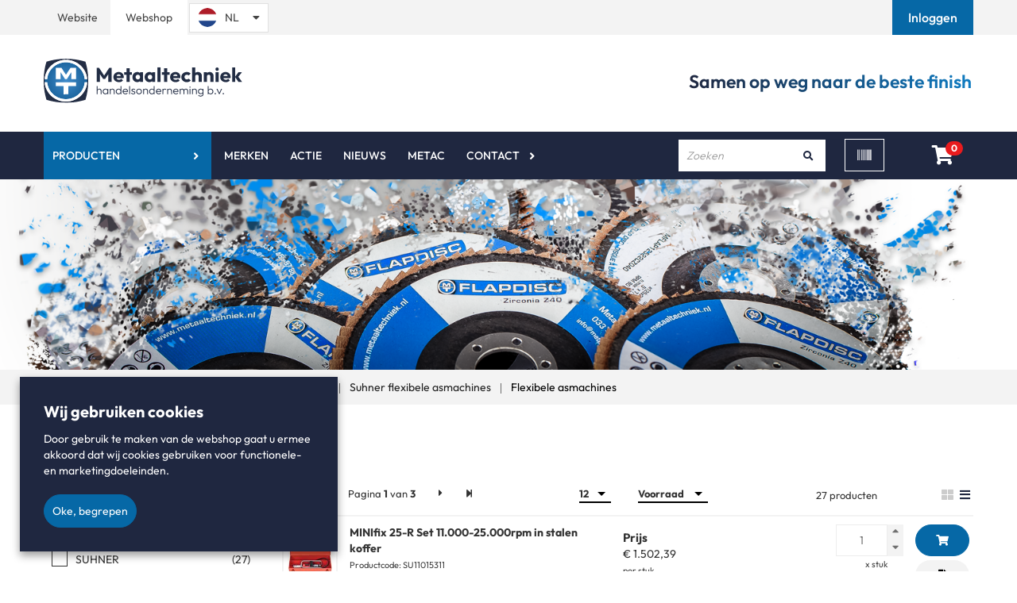

--- FILE ---
content_type: text/html; charset=utf-8
request_url: https://webshop.metaaltechniek.nl/nl-nl/assortiment/elektrisch-gereedschap/suhner-flexibele-asmachines/flexibele-asmachines
body_size: 47312
content:


<!DOCTYPE html>
<html id="sap" lang="nl-NL">
<head>
    <style>
        [ng\:cloak],
        [ng-cloak],
        [data-ng-cloak],
        [x-ng-cloak],
        .ng-cloak,
        .x- ng-cloak {
            display: none !important;
        }
    </style>
    <base href="/" />
    <meta charset="utf-8" />
    <meta name="viewport" content="width=device-width, initial-scale=1.0">
    <title>Flexibele asmachines - Welkom bij Metaaltechniek</title>
    <meta name="title" content="Flexibele asmachines" />
    <meta name="description" content="" />
    <meta name="keywords" />
            <link rel="canonical" href="https://webshop.metaaltechniek.nl/nl-nl/assortiment/elektrisch-gereedschap/suhner-flexibele-asmachines/flexibele-asmachines" />
    <link rel="apple-touch-icon" sizes="57x57" href="/Content/Custom/images/apple-icon-57x57.png">
    <link rel="apple-touch-icon" sizes="60x60" href="/Content/Custom/images/apple-icon-60x60.png">
    <link rel="apple-touch-icon" sizes="72x72" href="/Content/Custom/images/apple-icon-72x72.png">
    <link rel="apple-touch-icon" sizes="76x76" href="/Content/Custom/images/apple-icon-76x76.png">
    <link rel="apple-touch-icon" sizes="114x114" href="/Content/Custom/images/apple-icon-114x114.png">
    <link rel="apple-touch-icon" sizes="120x120" href="/Content/Custom/images/apple-icon-120x120.png">
    <link rel="apple-touch-icon" sizes="144x144" href="/Content/Custom/images/apple-icon-144x144.png">
    <link rel="apple-touch-icon" sizes="152x152" href="/Content/Custom/images/apple-icon-152x152.png">
    <link rel="apple-touch-icon" sizes="180x180" href="/Content/Custom/images/apple-icon-180x180.png">
    <link rel="icon" type="image/png" sizes="192x192" href="/Content/Custom/images/android-icon-192x192.png">
    <link rel="icon" type="image/png" sizes="32x32" href="/Content/Custom/images/favicon-32x32.png">
    <link rel="icon" type="image/png" sizes="96x96" href="/Content/Custom/images/favicon-96x96.png">
    <link rel="icon" type="image/png" sizes="16x16" href="/Content/Custom/images/favicon-16x16.png">
    <meta name="msapplication-TileColor" content="#ffffff">
    <meta name="msapplication-TileImage" content="/Content/Custom/images/ms-icon-144x144.png">
    <meta name="theme-color" content="#ffffff">
    <meta name="format-detection" content="telephone=no"> 
    <link rel="preload" href="/Content/Default/Css/fontawesome.all.min.css" as="style" /> 
    <link rel="stylesheet" href="/Content/Default/Css/fontawesome.all.min.css" /> 
        <meta name="Custom-Version" content="Type=Database, Instance=Custom, Version=3.15.31.10" />
        <meta name="Default-Version" content="Type=Database, Instance=Default, Version=3.15.31" />
        <meta name="Regular-Version" content="Type=SolviSoft Service, Instance=Regular, Version=1.2" />
    <link rel="preload" href="/Content/Default/Third-Party.min.css?v=3.15.31.10" as="style" />
    <link rel="stylesheet" href="/Content/Default/Third-Party.min.css?v=3.15.31.10" />
    <link rel="preload" href="/Content/Custom/Styles.min.css?v=3.15.31.10" as="style" />
    <link rel="stylesheet" href="/Content/Custom/Styles.min.css?v=3.15.31.10" />
    <script src="/Scripts/Third-Party.min.js?v=3.15.31.10" type="text/javascript" nonce="c0Jsbmx5WkhRRXFWaFJDWEw4RjA="></script>

    
    <script>

    </script>
    
            <script type="text/javascript" nonce="aVpXWDNYU2FmVk42ZXhyY0lyVWk=">
            (function (i, s, o, g, r, a, m) {
            i['GoogleAnalyticsObject'] = r; i[r] = i[r] ||
                function () { (i[r].q = i[r].q || []).push(arguments) }, i[r].l = 1 * new Date(); a = s.createElement(o),
                    m = s.getElementsByTagName(o)[0]; a.async = 1; a.src = g; m.parentNode.insertBefore(a, m)
            })(window, document, 'script', 'https://www.google-analytics.com/analytics.js', 'ga');
            ga('create', 'UA-83545408-4', 'auto');
            ga('set', 'anonymizeIp', true);
            ga('send', 'pageview');
            </script>
    	
<script type="text/javascript"> _linkedin_data_partner_id = "372217"; </script><script type="text/javascript"> (function(){var s = document.getElementsByTagName("script")[0]; var b = document.createElement("script"); b.type = "text/javascript";b.async = true; b.src = "https://snap.licdn.com/li.lms-analytics/insight.min.js"; s.parentNode.insertBefore(b, s);})(); </script> <noscript> <img height="1" width="1" style="display:none;" alt="" src="https://dc.ads.linkedin.com/collect/?pid=372217&fmt=gif" /> </noscript>
<script>
            var dataLayer = [];
                                               var __dlw={rc:function(d){var f=new RegExp("(?:^| )"+d+"=([^;]*)","i");var e=document.cookie.match(f);return(e&&e.length==2)?decodeURIComponent(e[1]):null},sc:function(g,f,j){var i="";if(j){var h=new Date();h.setTime(h.getTime()+(((typeof(j)!="undefined")?j:3)*24*60*60*1000));i="; expires="+h.toGMTString()}document.cookie=g+"="+encodeURIComponent(f)+i+"; path=/;"},store:function(e,d,k){k=k||3;var j={};j[e]=d;dataLayer.push(j);if(k!=3){var f=__dlw.rc("cdl"+k);var h=[];if(f!=null){h=f.split(";");var g=h.length;while(g--){if(h[g].split(":")[0]==e){h.splice(g,1);break}}}h.push(e+":"+d.replace(/;/g,""));__dlw.sc("cdl"+k,h.join(";"),k==1?1000:false)}},init:function(){var f=__dlw.rc("cdl1");var c=__dlw.rc("cdl2");var a=(f||"")+";"+(c||"");if(a==";"){return}var e=a.split(";");var b=e.length;var d={};while(b--){if(e[b]==""){continue}d[e[b].split(":")[0]]=e[b].split(":")[1]}dataLayer.push(d)}}; __dlw.init();
</script>

<!-- Google Tag Manager -->
<script>(function(w,d,s,l,i){w[l]=w[l]||[];w[l].push({'gtm.start':
new Date().getTime(),event:'gtm.js'});var f=d.getElementsByTagName(s)[0],
j=d.createElement(s),dl=l!='dataLayer'?'&l='+l:'';j.async=true;j.src=
'https://www.googletagmanager.com/gtm.js?id='+i+dl;f.parentNode.insertBefore(j,f);
})(window,document,'script','dataLayer','GTM-TBHVV9F');</script>
<!-- End Google Tag Manager -->


<!-- TrustBox script -->
<script type="text/javascript" src="//widget.trustpilot.com/bootstrap/v5/tp.widget.bootstrap.min.js" async></script>
<!-- End TrustBox script -->

<script id='pixel-script-poptin' src='https://cdn.popt.in/pixel.js?id=062bc21283119' async='true'></script>
<!-- Leadinfo tracking code -->
<script>
(function(l,e,a,d,i,n,f,o){if(!l[i]){l.GlobalLeadinfoNamespace=l.GlobalLeadinfoNamespace||[];
l.GlobalLeadinfoNamespace.push(i);l[i]=function(){(l[i].q=l[i].q||[]).push(arguments)};l[i].t=l[i].t||n;
l[i].q=l[i].q||[];o=e.createElement(a);f=e.getElementsByTagName(a)[0];o.async=1;o.src=d;f.parentNode.insertBefore(o,f);}
}(window,document,'script','https://cdn.leadinfo.net/ping.js','leadinfo','LI-6034E316DC577'));
</script>
<style>
@media (max-width: 767px){
.barcode-scanner-wrapper {
    width: 300px;
}
}
</style>

</head>
<body id="app" ng-app="Core" ng-controller="PageLoader" ng-init="checkCulture('nl-NL'); setIdleTimerForLogout('False', '/nl-nl/uitloggen', 30);"
                                                      ng-application>
    

<mobile-menu id="mobile-menu" class=" hidden-md hidden-lg">
    <div class="mobile" ng-if="(environment !== 'desktop')">
        <div class="mobile-menu">
            <div class="mobile-controls">
                <div class="row">
                    <div class="col-xs-4"><button class="back-button"><i class="fa fa-chevron-left"></i></button></div>
                    
                    <div class="col-xs-4 text-center"><span class="title text-center">Menu</span></div>
                    <div class="col-xs-4"><button class="menu-toggle close-menu  pull-right"> <i class="fa fa-times"></i> </button></div>
                </div>
            </div>

            



    <ul id="" class="" ng-controller="AccountManagerController" ng-init="onInit('/nl-nl/mijn-account')">
        
                    <li class="isActive has_child_menu">
                        <a href="/nl-nl/assortiment" class="dropdown-toggle">Producten</a>
                        <ul>
            <li>
                <a href="/nl-nl/assortiment/schuurmateriaal">
                    Schuurmateriaal
                </a>
            </li>        
            <li>
                <a href="/nl-nl/assortiment/slijpen">
                    Slijpen
                </a>
            </li>        
            <li>
                <a href="/nl-nl/assortiment/frezen-boren-en-vijlen">
                    Frezen boren en vijlen
                </a>
            </li>        
            <li>
                <a href="/nl-nl/assortiment/polijsten-borstelen-en-licht-ontbramen">
                    Polijsten, Borstelen en licht ontbramen
                </a>
            </li>        
            <li>
                <a href="/nl-nl/assortiment/pneumatisch-gereedschap">
                    Pneumatisch gereedschap
                </a>
            </li>        
            <li>
                <a href="/nl-nl/assortiment/elektrisch-gereedschap">
                    Elektrisch gereedschap
                </a>
            </li>        
            <li>
                <a href="/nl-nl/assortiment/radius-en-laskantfrezen">
                    Radius- en Laskantfrezen
                </a>
            </li>        
            <li>
                <a href="/nl-nl/assortiment/stationaire-en-tafelmachines">
                    Stationaire en tafelmachines
                </a>
            </li>        
            <li>
                <a href="/nl-nl/assortiment/onderdelen-voor-machines">
                    Onderdelen voor machines
                </a>
            </li>        
            <li>
                <a href="/nl-nl/assortiment/reparaties">
                    Reparaties
                </a>
            </li>        
            <li>
                <a href="/nl-nl/assortiment/persoonlijke-bescherming">
                    Persoonlijke bescherming
                </a>
            </li>        
            <li>
                <a href="/nl-nl/assortiment/tapes-lijmen-en-kitten">
                    Tapes Lijmen en Kitten
                </a>
            </li>        
            <li>
                <a href="/nl-nl/assortiment/veidec-biologische-producten">
                    Veidec Biologische producten
                </a>
            </li>        
            <li>
                <a href="/nl-nl/assortiment/httpswebshop-metaaltechniek-nlnl-nlpopulargroupacties-en-aanbiedingen12">
                    Actie
                </a>
            </li>        
</ul>

                    </li>
                        <li class=" ">
                                <a href="https://www.metaaltechniek.nl/merken" >Merken</a>
                        </li>
                        <li class=" ">
                                <a href="https://webshop.metaaltechniek.nl/nl-nl/assortiment/httpswebshop-metaaltechniek-nlnl-nlpopulargroupacties-en-aanbiedingen12" >Actie</a>
                        </li>
                        <li class=" ">
                                <a href="https://www.metaaltechniek.nl/kennisbank" >Nieuws</a>
                        </li>
                        <li class=" ">
                                <a href="https://www.metaaltechniek.nl/metac" >Metac</a>
                        </li>
                        <li class=" has_child_menu">
                                <a href="https://www.metaaltechniek.nl/contact" >Contact</a>
                                <ul id="" class="" ng-controller="AccountManagerController" ng-init="onInit('/nl-nl/mijn-account')">
        
                        <li class=" ">
                                <a href="/nl-nl/faq" >Veelgestelde vragen</a>
                        </li>
                        <li class=" ">
                                <a href="https://www.metaaltechniek.nl/over-ons" >Over ons</a>
                        </li>
        <li>
            <h5 class="title padding-left-10">
Account            </h5>
        </li>

            <li><a href="/nl-nl/inloggen">Inloggen</a></li>
                <li><a href="/nl-nl/registreren" class="">Registreren</a></li>
    </ul>
                        </li>
        <li>
            <h5 class="title padding-left-10">
Account            </h5>
        </li>

            <li><a href="/nl-nl/inloggen">Inloggen</a></li>
                <li><a href="/nl-nl/registreren" class="">Registreren</a></li>
    </ul>


        </div>
    </div>
</mobile-menu>

        <div class="header-wrapper" ng-cloak>
            



<div class="container print-logo">
    <div class="row">
        <div class="col-xs-12">
                <div class="page-text-wrapper page-text-default PageTextToolTipWrapper">
        <div class="PageTextTooltip">[Logo]</div>
        <img alt="" src="https://webshop.metaaltechniek.nl/uploads/images/Logo_Donkerblauw_8121.svg" />
    </div>

        </div>
    </div>
</div>

<header id="header" ng-controller="AccountManagerController" ng-init="onInit('/nl-nl/mijn-account')">
    <div class="top-bar">
        <div id="popoverHeaderContainer" class="container">
            <div class="row vertical-align-middle">
                    <div class="col-sm-2 col-md-1 col-xxs-3 col-xs-3 topbar-padding text-center padding-right-0 padding-left-0-xs">
                        
                        <a style="margin-left: -1px;" href="https://www.metaaltechniek.nl" alt="Website Metaaltechniek">Website</a>
                    </div>
                    <div class="col-sm-2 col-md-1 col-xxs-3 col-xs-3 clickable padding-left-0 padding-left-0-xs">
                        <span class="btn-style-mt">Webshop</span>
                    </div>
                    <div class="language-selector__outer">
                        <div id="LanguageSelector">
    <ul class="nav navbar-nav">
        <li class="language">
                    <a href="" class="active-language">
                        <img class="header-icons country-img" src=/uploads/images/nl-NL.png alt="NL"><span class="lang-description hidden-xs selected-language">NL</span><i class="fas fa-caret-down margin-left-5"></i>
                    </a>
            <ul class="dropdown language-dropdown">
                            <li class="item-language de-DE">
                                <a href="/de-de/">
                                    <img class="country-img" src=/uploads/images/de-DE.png alt="DE"><span class="lang-description optional-language">DE</span>
                                </a>
                            </li>
                            <li class="item-language en-US">
                                <a href="/en-us/">
                                    <img class="country-img" src=/uploads/images/en-US.png alt="EN"><span class="lang-description optional-language">EN</span>
                                </a>
                            </li>
            </ul>
        </li>
    </ul>
</div>
 
                    </div>

                        <div class="col-md-5 col-sm-7 col-xs-4 login text-right topbar-padding pull-right padding-left-0 padding-right-0-xs">
                            
                            <a href="/nl-nl/inloggen" role="button" alt="Inloggen">
                                <span id="login-button">Inloggen</span>
                            </a>
                        </div>


            </div>
        </div>
    </div>
    <div class="primary-header" ng-cloak>
        <div class="container">
            <div class="row vertical-align-middle">
                <div class="col-md-4 col-sm-5 col-xs-6 col-xxs-8">
                    <a href="/nl-nl/home" class="logo">
                            <div class="page-text-wrapper page-text-default PageTextToolTipWrapper">
        <div class="PageTextTooltip">[Logo]</div>
        <img alt="" src="https://webshop.metaaltechniek.nl/uploads/images/Logo_Donkerblauw_8121.svg" />
    </div>

                    </a>
                </div>
                <div class="col-md-4 col-sm-7 col-xs-6 col-xxs-4 text-right trustpilot-styling">
                    <!-- TrustBox widget - Micro Star -->
                    <div class="trustpilot-widget" data-locale="nl-NL" data-template-id="5419b732fbfb950b10de65e5" data-businessunit-id="60f00e9ba978ec0001ea014a" data-style-height="24px" data-style-width="100%" data-theme="light">
                        <a href="https://nl.trustpilot.com/review/metaaltechniek.nl" target="_blank" rel="noopener">Trustpilot</a>
                    </div>
                    <!-- End TrustBox widget -->

                </div>

                <div class="col-md-4 hidden-sm hidden-xs hidden-xxs text-right">
                    <span class="header-one-liner">
                            <div class="page-text-wrapper page-text-default PageTextToolTipWrapper">
        <div class="PageTextTooltip">[Samen op weg naar de perfecte finish]</div>
        <span>Samen op weg naar de beste finish</span>
    </div>

                    </span>

                </div>
            </div>
        </div>
    </div>

    <div class="secondary-header" ng-sticky-header>
        <div class="container">
            <div class="secondary-header-background">
                <div class="row vertical-align-middle">

                    <div class="col-sm-1 col-xs-2 hidden-md hidden-lg">
                        <button class="fa fa-bars menu-toggle" ng-toggle-mobile-menu></button>
                    </div>
                    <div class="col-md-8 hidden-sm hidden-xs">
                        

        <ul class="nav navbar-nav">
                    <li id="assortment-menu" class="assortment-menu li-dropdown isActive ">
                        <span class=""></span>
                        <a href="/nl-nl/assortiment"  class="has-dropdown">Producten</a>
                        <dropdown-menu class="mobile-assortment-content direction-class">
    <ul>
                <li>
                    <div class="has-content-menu">
                        <a class="has-content-menu-url" href="/nl-nl/assortiment/schuurmateriaal">
                            Schuurmateriaal
                        </a>
                        <dropdown-html>
                            <div class="flex-container mega-menu padding-25">
                                <div><ul>
	<li><a href="/nl-nl/assortiment/schuurmateriaal/schuurschijven">Schuurschijven</a></li>
	<li><a href="/nl-nl/assortiment/schuurmateriaal/schuurschijven/klittenschijven">Klittenschijven</a></li>
	<li><a href="/nl-nl/assortiment/schuurmateriaal/schuurschijven/plakschijven">Plakschijven</a></li>
	<li><a href="/nl-nl/assortiment/schuurmateriaal/schuurschijven/schuurvlies-schijven">Schuurvlies schijven</a><br />
	&nbsp;</li>
</ul>

<ul>
	<li><a href="/nl-nl/assortiment/schuurmateriaal/schuurrollen">Schuurrollen</a></li>
	<li><a href="/nl-nl/assortiment/schuurmateriaal/schuurrollen/papieren-rollen">Papieren rollen</a></li>
	<li><a href="/nl-nl/assortiment/schuurmateriaal/schuurrollen/papieren-rollen-met-klitteband">Papieren rollen met klitteband</a></li>
	<li><a href="/nl-nl/assortiment/schuurmateriaal/schuurrollen/linnen-rollen">Linnen rollen</a></li>
	<li><a href="/nl-nl/assortiment/schuurmateriaal/schuurrollen/scotch-brite-rollen">Scotch Brite rollen</a></li>
	<li><a href="/nl-nl/assortiment/schuurmateriaal/schuurrollen/polyester-film-rollen">Polyester film rollen</a></li>
</ul>

<ul>
	<li><a href="/nl-nl/assortiment/schuurmateriaal/vellen-stroken-en-handblokken">Vellen, stroken en handblokken</a></li>
	<li><a href="/nl-nl/assortiment/schuurmateriaal/vellen-stroken-en-handblokken/schuurvellen-70x125mm">Schuurvellen 70x125mm</a></li>
	<li><a href="/nl-nl/assortiment/schuurmateriaal/vellen-stroken-en-handblokken/schuurvellen-80x133mm">Schuurvellen 80x133mm</a></li>
	<li><a href="/nl-nl/assortiment/schuurmateriaal/vellen-stroken-en-handblokken/schuurvellen-115x280mm">Schuurvellen 115x280mm</a></li>
	<li><a href="/nl-nl/assortiment/schuurmateriaal/vellen-stroken-en-handblokken/schuurvellen-115x230mm">Schuurvellen 115x230mm</a></li>
	<li><a href="/nl-nl/assortiment/schuurmateriaal/vellen-stroken-en-handblokken/schuurvellen-230x280mm">Schuurvellen 230x280mm</a></li>
	<li><a href="/nl-nl/assortiment/schuurmateriaal/vellen-stroken-en-handblokken/delta-schuurvellen">Delta schuurvellen</a></li>
	<li><a href="/nl-nl/assortiment/schuurmateriaal/vellen-stroken-en-handblokken/schuurvellen-overige-afmetingen">Schuurvellen overige afmetingen</a></li>
	<li><a href="/nl-nl/assortiment/schuurmateriaal/vellen-stroken-en-handblokken/handblokken-en-schuursponzen">Handblokken</a></li>
	<li><a href="/nl-nl/assortiment/schuurmateriaal/vellen-stroken-en-handblokken/scotch-brite-handvellen">Scotch Brite handvellen</a></li>
</ul>
<img alt="" src="/Uploads/Images/schuurmateriaal_2087_medium.jpg" style="position: absolute; right: 20px; bottom: 20px;" /></div>
                                <div><ul>
	<li><a href="/nl-nl/assortiment/schuurmateriaal/hulzen-en-kapjes">Hulzen en Kapjes</a></li>
	<li><a href="/nl-nl/assortiment/schuurmateriaal/hulzen-en-kapjes/schuurhulzen-19x25mm">Schuurhulzen 19x25mm</a></li>
	<li><a href="/nl-nl/assortiment/schuurmateriaal/hulzen-en-kapjes/schuurhulzen-30x30mm">Schuurhulzen 30x30mm</a></li>
	<li><a href="/nl-nl/assortiment/schuurmateriaal/hulzen-en-kapjes/schuurhulzen-45x30mm">Schuurhulzen 45x30mm</a></li>
	<li><a href="/nl-nl/assortiment/schuurmateriaal/hulzen-en-kapjes/overige-afmetingen">Overige afmetingen</a></li>
	<li><a href="/nl-nl/assortiment/schuurmateriaal/hulzen-en-kapjes/schuurhulshouders">Schuurhulshouders</a></li>
</ul>

<ul>
	<li><a href="/nl-nl/assortiment/schuurmateriaal/roloc-schuurschijf">Roloc schuurschijf</a></li>
	<li><a href="/nl-nl/assortiment/schuurmateriaal/roloc-schuurschijf/roloc-25mm">Roloc 25mm</a></li>
	<li><a href="/nl-nl/assortiment/schuurmateriaal/roloc-schuurschijf/roloc-38mm">Roloc 38mm</a></li>
	<li><a href="/nl-nl/assortiment/schuurmateriaal/roloc-schuurschijf/roloc-50mm">Roloc 50mm</a></li>
	<li><a href="/nl-nl/assortiment/schuurmateriaal/roloc-schuurschijf/roloc-75mm">Roloc 75mm</a></li>
	<li><a href="/nl-nl/assortiment/schuurmateriaal/roloc-schuurschijf/overige-snelspansystemen">Overige Snelspansystemen</a></li>
</ul>
</div>
                                <div><ul>
	<li><a href="/nl-nl/assortiment/schuurmateriaal/schuurband">Schuurband</a></li>
	<li><a href="/nl-nl/assortiment/schuurmateriaal/schuurband/schuurband-13x305mm">Schuurband 13x305mm</a></li>
	<li><a href="/nl-nl/assortiment/schuurmateriaal/schuurband/schuurband-13x457mm">Schuurband 13x457mm</a></li>
	<li><a href="/nl-nl/assortiment/schuurmateriaal/schuurband/schuurband-25x450mm">Schuurband 25x450mm</a></li>
	<li><a href="/nl-nl/assortiment/schuurmateriaal/schuurband/schuurband-75x2000mm">Schuurband 75x2000mm</a></li>
	<li><a href="/nl-nl/assortiment/schuurmateriaal/schuurband/schuurband-75x2500mm">Schuurband 75x2500mm</a></li>
	<li><a href="/nl-nl/assortiment/schuurmateriaal/schuurband/schuurband-75x457-mm">Schuurband 75x457mm</a></li>
	<li><a href="/nl-nl/assortiment/schuurmateriaal/schuurband/schuurband-75x533-mm">Schuurband 75x533mm</a></li>
	<li><a href="/nl-nl/assortiment/schuurmateriaal/schuurband/schuurband-100x2000mm">Schuurband 100x2000mm</a></li>
	<li><a href="/nl-nl/assortiment/schuurmateriaal/schuurband/schuurband-100x610-mm">Schuurband 100x610mm</a></li>
	<li><a href="/nl-nl/assortiment/schuurmateriaal/schuurband/overige-afmetingen-schuurbanden">Overige afmetingen schuurbanden</a></li>
</ul>
</div>
                                <div><ul>
	<li><a href="nl-nl/assortiment/schuurmateriaal/opspangereedschap">Opspangereedschap</a></li>
	<li><a href="nl-nl/assortiment/schuurmateriaal/opspangereedschap/150mm-klittensteunschijven-m14">150mm klittensteunschijven M14</a></li>
	<li><a href="nl-nl/assortiment/schuurmateriaal/opspangereedschap/150mm-klittensteunschijven-516-24">150mm klittensteunschijven 5/16&quot;-24</a></li>
	<li><a href="nl-nl/assortiment/schuurmateriaal/opspangereedschap/fiber-steunschijven">Fiber steunschijven</a></li>
	<li><a href="nl-nl/assortiment/schuurmateriaal/opspangereedschap/roloc-steunschijven">Roloc steunschijven</a></li>
	<li><a href="nl-nl/assortiment/schuurmateriaal/opspangereedschap/overige-opspangereedschappen">Overige Opspangereedschappen</a></li>
</ul>
</div>
                            </div>
                        </dropdown-html>                        
                    </div>
                </li>                
                <li>
                    <div class="has-content-menu">
                        <a class="has-content-menu-url" href="/nl-nl/assortiment/slijpen">
                            Slijpen
                        </a>
                        <dropdown-html>
                            <div class="flex-container mega-menu padding-25">
                                <div><ul>
	<li><a href="/nl-nl/assortiment/slijpen/fiberschijven">Fiberschijven</a></li>
	<li><a href="/nl-nl/assortiment/slijpen/fiberschijven/fiberschijven-115mm">Fiberschijven 115mm</a></li>
	<li><a href="/nl-nl/assortiment/slijpen/fiberschijven/fiberschijven-125mm">Fiberschijven 125mm</a></li>
	<li><a href="/nl-nl/assortiment/slijpen/fiberschijven/fiberschijven-178mm">Fiberschijven 178mm</a></li>
	<li><a href="/nl-nl/assortiment/slijpen/fiberschijven/clean-strip-fiberschijven">Clean &amp; Strip fiberschijven</a></li>
	<li><a href="/nl-nl/assortiment/slijpen/fiberschijven/overigen">Overigen</a></li>
</ul>

<ul>
	<li><a href="/nl-nl/assortiment/slijpen/doorslijpschijf">Doorslijpschijf</a></li>
	<li><a href="/nl-nl/assortiment/slijpen/doorslijpschijf/doorslijpschijf-115mm">Doorslijpschijf 115mm</a></li>
	<li><a href="/nl-nl/assortiment/slijpen/doorslijpschijf/doorslijpschijf-125mm">Doorslijpschijf 125mm</a></li>
	<li><a href="/nl-nl/assortiment/slijpen/doorslijpschijf/doorslijpschijf-180mm">Doorslijpschijf 180mm</a> <a href="/nl-nl/assortiment/slijpen/doorslijpschijf/doorslijpschijf-230mm">Doorslijpschijf 230mm</a></li>
	<li><a href="/nl-nl/assortiment/slijpen/doorslijpschijf/doorslijpschijf-overig">Overige doorslijpschijf</a></li>
</ul>
<img alt="" src="/Uploads/Images/slijpen_1947_medium.jpg" style="right: 20px; bottom: 20px; position: absolute;" /></div>
                                <div><ul>
	<li><a href="/nl-nl/assortiment/slijpen/afbraamschijven">Afbraamschijven</a></li>
	<li><a href="/nl-nl/assortiment/slijpen/afbraamschijven/afbraamschijven-diameter-125mm">Afbraamschijven 125x7mm</a></li>
	<li><a href="/nl-nl/assortiment/slijpen/afbraamschijven/afbraamschijven-diameter-180mm">Afbraamschijven 180x7mm</a></li>
	<li><a href="/nl-nl/assortiment/slijpen/afbraamschijven/afbraamschijven-diameter-230mm">Afbraamschijven 230x7mm</a></li>
	<li><a href="/nl-nl/assortiment/slijpen/afbraamschijven/afbraamschijven-overige-afmetingen">Afbraamschijven Overige maten</a></li>
</ul>

<ul>
	<li><a href="/nl-nl/assortiment/slijpen/lamellenschijf">Lamellenschijf</a></li>
	<li><a href="/nl-nl/assortiment/slijpen/lamellenschijf/lamellenschijf-115mm">Lamellenschijf 115mm</a></li>
	<li><a href="/nl-nl/assortiment/slijpen/lamellenschijf/lamellenschijf-125mm">Lamellenschijf 125mm</a></li>
	<li><a href="/nl-nl/assortiment/slijpen/lamellenschijf/lamellenschijf-178mm">Lamellenschijf 178mm</a></li>
	<li><a href="/nl-nl/assortiment/slijpen/lamellenschijf/overige-diameters">Overige diameters</a></li>
</ul>
</div>
                                <div><ul>
	<li><a href="/nl-nl/assortiment/slijpen/stiftstenen">Stiftstenen</a></li>
	<li><a href="/nl-nl/assortiment/slijpen/stiftstenen/stiftstenen-rose">Stiftstenen rose</a></li>
	<li><a href="/nl-nl/assortiment/slijpen/stiftstenen/stiftstenen-bakkeliet-gebonden">Stiftstenen bakkeliet gebonden</a></li>
	<li><a href="/nl-nl/assortiment/slijpen/stiftstenen/stiftstenen-3mm">Stiftstenen 3mm</a></li>
</ul>
<img alt="" src="/Uploads/Images/slijpen_1947_medium.jpg" style="right: 20px; bottom: 20px; position: absolute;" /></div>
                            </div>
                        </dropdown-html>                        
                    </div>
                </li>                
                <li>
                    <div class="has-content-menu">
                        <a class="has-content-menu-url" href="/nl-nl/assortiment/frezen-boren-en-vijlen">
                            Frezen boren en vijlen
                        </a>
                        <dropdown-html>
                            <div class="flex-container mega-menu padding-25">
                                <div><ul>
	<li><a href="/nl-nl/assortiment/frezen-boren-en-vijlen/hardmetalen-stiftfrezen">Hardmetalen Stiftfrezen</a></li>
	<li><a href="/nl-nl/assortiment/frezen-boren-en-vijlen/hardmetalen-stiftfrezen/boomvorm-met-spitse-punt">Boomvorm met spitse punt</a></li>
	<li><a href="/nl-nl/assortiment/frezen-boren-en-vijlen/hardmetalen-stiftfrezen/cilindervorm-met-vlakke-kop">Cilindervorm met vlakke kop</a></li>
	<li><a href="/nl-nl/assortiment/frezen-boren-en-vijlen/hardmetalen-stiftfrezen/overige-vormen">Overige vormen</a></li>
	<li><a href="/nl-nl/assortiment/frezen-boren-en-vijlen/hardmetalen-stiftfrezen/boomvorm-met-ronde-punt">Boomvorm met ronde punt</a></li>
	<li><a href="/nl-nl/assortiment/frezen-boren-en-vijlen/hardmetalen-stiftfrezen/cilindervorm-met-ronde-kop">Cilindervorm met ronde kop</a></li>
	<li><a href="/nl-nl/assortiment/frezen-boren-en-vijlen/hardmetalen-stiftfrezen/kogelvorm">Kogelvorm</a></li>
	<li><a href="/nl-nl/assortiment/frezen-boren-en-vijlen/hardmetalen-stiftfrezen/ovaalvorm">Ovaalvorm</a></li>
	<li><a href="/nl-nl/assortiment/frezen-boren-en-vijlen/hardmetalen-stiftfrezen/vlamvorm-met-ronde-punt">Vlamvorm met ronde punt</a></li>
	<li><a href="/nl-nl/assortiment/frezen-boren-en-vijlen/hardmetalen-stiftfrezen/kegelvorm-60-graden">Kegelvorm 60 graden</a></li>
	<li><a href="/nl-nl/assortiment/frezen-boren-en-vijlen/hardmetalen-stiftfrezen/kegelvorm-90-graden">Kegelvorm 90 graden</a></li>
	<li><a href="/nl-nl/assortiment/frezen-boren-en-vijlen/hardmetalen-stiftfrezen/vlakke-kegelvorm-met-ronde-punt">Vlakke kegelvorm met ronde punt</a></li>
	<li><a href="/nl-nl/assortiment/frezen-boren-en-vijlen/hardmetalen-stiftfrezen/vlakke-kegelvorm-met-spitse-punt">Vlakke kegelvorm met spitse punt</a></li>
	<li><a href="/nl-nl/assortiment/frezen-boren-en-vijlen/hardmetalen-stiftfrezen/omgekeerde-kegelvorm">Omgekeerde kegelvorm</a></li>
</ul>
</div>
                                <div><ul>
	<li><a href="/nl-nl/assortiment/frezen-boren-en-vijlen/radius-kantenfrezen">Radius / Kantenfrezen</a></li>
	<li><a href="/nl-nl/assortiment/frezen-boren-en-vijlen/radius-kantenfrezen/radiusfrezen">Radiusfrezen</a></li>
	<li><a href="/nl-nl/assortiment/frezen-boren-en-vijlen/radius-kantenfrezen/kantfrezen">Kantfrezen</a>
	<ul>
	</ul>
	</li>
	<li><a href="/nl-nl/assortiment/frezen-boren-en-vijlen/aluminium-schijffrezen">Aluminium Schijffrezen</a></li>
	<li><a href="/nl-nl/assortiment/frezen-boren-en-vijlen/aluminium-schijffrezen/aluminium-schijffrees-50mm">Aluminium schijffrees 50mm</a></li>
</ul>
</div>
                                <div><ul>
	<li><a href="/nl-nl/assortiment/frezen-boren-en-vijlen/hardmetalen-machinefrezen-en-boren">Hardmetalen Machinefrezen en Boren</a></li>
	<li><a href="/nl-nl/assortiment/frezen-boren-en-vijlen/hardmetalen-machinefrezen-en-boren/hardmetalen-boren-en-ruimers">Hardmetalen boren en ruimers</a></li>
	<li><a href="/nl-nl/assortiment/frezen-boren-en-vijlen/hardmetalen-machinefrezen-en-boren/hardmetalen-frezen">Hardmetalen machinefrezen en routers</a></li>
	<li><a href="/nl-nl/assortiment/frezen-boren-en-vijlen/hardmetalen-machinefrezen-en-boren/overige-hardmetalengereedschappen">Overige hardmetalengereedschappen</a></li>
</ul>

<ul>
	<li><a href="/nl-nl/assortiment/frezen-boren-en-vijlen/hand-en-machine-vijlen">Hand- en Machinevijlen</a></li>
	<li><a href="nl-nl/assortiment/frezen-boren-en-vijlen/hand-en-machine-vijlen/diamantvijlen">Diamantvijlen</a></li>
	<li><a href="nl-nl/assortiment/frezen-boren-en-vijlen/hand-en-machine-vijlen/hand-en-machinevijlen">Hand- en Machinevijlen</a></li>
</ul>

<ul>
	<li><a href="/nl-nl/assortiment/frezen-boren-en-vijlen/boren-ruimers-cfrp">Boren-ruimers CFRP</a></li>
	<li><a href="/nl-nl/assortiment/frezen-boren-en-vijlen/boren-ruimers-cfrp/boor-ruimers-koolstofvezel">Boor-ruimers koolstofvezel</a></li>
</ul>
<img alt="" src="/Uploads/Images/Frezen%20boren%20en%20vijlen_2072_medium.jpg" style="right: 20px; bottom: 20px; position: absolute;" /></div>
                            </div>
                        </dropdown-html>                        
                    </div>
                </li>                
                <li>
                    <div class="has-content-menu">
                        <a class="has-content-menu-url" href="/nl-nl/assortiment/polijsten-borstelen-en-licht-ontbramen">
                            Polijsten, Borstelen en licht ontbramen
                        </a>
                        <dropdown-html>
                            <div class="flex-container mega-menu padding-25">
                                <div><ul>
	<li><a href="/nl-nl/assortiment/polijsten-borstelen-en-licht-ontbramen/Borstels-voor-Ontbraammachines">Borstels voor Ontbraammachines</a></li>
	<li><a href="/nl-nl/assortiment/polijsten-borstelen-en-licht-ontbramen/Borstels-voor-Ontbraammachines/blokken-borstels">Blokken borstels</a></li>
	<li><a href="/nl-nl/assortiment/polijsten-borstelen-en-licht-ontbramen/Borstels-voor-Ontbraammachines/fladder-borstels">Lamellen Rondborstels</a></li>
	<li><a href="/nl-nl/assortiment/polijsten-borstelen-en-licht-ontbramen/Borstels-voor-Ontbraammachines/komborstels">Komborstels</a></li>
</ul>

<ul>
	<li><a href="/nl-nl/assortiment/polijsten-borstelen-en-licht-ontbramen/polijststiften">Polijststiften</a></li>
	<li><a href="/nl-nl/assortiment/polijsten-borstelen-en-licht-ontbramen/polijststiften/polijststift-katoen">Polijststift katoen</a></li>
	<li><a href="/nl-nl/assortiment/polijsten-borstelen-en-licht-ontbramen/polijststiften/polijststift-rubber">Polijststift rubber</a></li>
	<li><a href="/nl-nl/assortiment/polijsten-borstelen-en-licht-ontbramen/polijststiften/polijststift-vilt">Polijststift vilt</a></li>
</ul>

<ul>
	<li><a href="/nl-nl/assortiment/polijsten-borstelen-en-licht-ontbramen/wielen">Wielen</a></li>
	<li><a href="/nl-nl/assortiment/polijsten-borstelen-en-licht-ontbramen/wielen/finishing-wielen">Finishing wielen</a></li>
	<li><a href="/nl-nl/assortiment/polijsten-borstelen-en-licht-ontbramen/wielen/ontbraamwielen">Ontbraamwielen</a></li>
</ul>

<ul>
	<li><a href="/nl-nl/assortiment/polijsten-borstelen-en-licht-ontbramen/polijstpasta">Polijstpasta</a></li>
	<li><a href="/nl-nl/assortiment/polijsten-borstelen-en-licht-ontbramen/polijstpasta/polijstpasta-blokken">Polijstpasta blokken</a></li>
	<li><a href="/nl-nl/assortiment/polijsten-borstelen-en-licht-ontbramen/polijstpasta/polijstpasta-vloeibaar">Polijstpasta vloeibaar</a></li>
</ul>
</div>
                                <div><ul>
	<li><a href="/nl-nl/assortiment/polijsten-borstelen-en-licht-ontbramen/polijstschijf">Polijstschijven</a></li>
	<li><a href="/nl-nl/assortiment/polijsten-borstelen-en-licht-ontbramen/polijstschijf/polijstschijf-flanel">Polijstschijf flanel</a></li>
	<li><a href="/nl-nl/assortiment/polijsten-borstelen-en-licht-ontbramen/polijstschijf/polijstschijf-sisal">Polijstschijf sisal</a></li>
	<li><a href="/nl-nl/assortiment/polijsten-borstelen-en-licht-ontbramen/polijstschijf/polijstschijf-katoen">Polijstschijf katoen</a></li>
	<li><a href="/nl-nl/assortiment/polijsten-borstelen-en-licht-ontbramen/polijstschijf/polijstschijf-vilt">Polijstschijf vilt</a></li>
	<li><a href="/nl-nl/assortiment/polijsten-borstelen-en-licht-ontbramen/polijstschijf/polijstschijf-wolschapenvacht">Polijstschijf wol/schapenvacht</a></li>
	<li><a href="/nl-nl/assortiment/polijsten-borstelen-en-licht-ontbramen/polijstschijf/polijstwafels-schuim">Polijstwafels schuim</a></li>
	<li><a href="/nl-nl/assortiment/polijsten-borstelen-en-licht-ontbramen/polijstschijf/unitized-en-clean-stripschijven">Unitized en Clean&amp; stripschijven</a></li>
</ul>
</div>
                                <div><ul>
	<li><a href="/nl-nl/assortiment/polijsten-borstelen-en-licht-ontbramen/borstelen">Borstelen</a></li>
	<li><a href="/nl-nl/assortiment/polijsten-borstelen-en-licht-ontbramen/borstelen/overige-borstels">Overige borstels</a></li>
	<li><a href="/nl-nl/assortiment/polijsten-borstelen-en-licht-ontbramen/borstelen/clean-strip">Clean &amp; Strip</a></li>
	<li><a href="/nl-nl/assortiment/polijsten-borstelen-en-licht-ontbramen/borstelen/roterende-staalborstels">Roterende staalborstels</a></li>
	<li><a href="/nl-nl/assortiment/polijsten-borstelen-en-licht-ontbramen/borstelen/stift-staalborstels">Stift-staalborstels</a></li>
	<li><a href="/nl-nl/assortiment/polijsten-borstelen-en-licht-ontbramen/borstelen/3m-bristle">3M bristle</a></li>
	<li><a href="/nl-nl/assortiment/polijsten-borstelen-en-licht-ontbramen/borstelen/kom-staalborstels">Kom-staalborstels</a></li>
	<li><a href="/nl-nl/assortiment/polijsten-borstelen-en-licht-ontbramen/borstelen/lamellen-borstels-op-stift">Lamellen borstels op stift</a></li>
	<li><a href="/nl-nl/assortiment/polijsten-borstelen-en-licht-ontbramen/borstelen/satineer-borstels">Satineer borstels</a></li>
	<li><a href="/nl-nl/assortiment/polijsten-borstelen-en-licht-ontbramen/borstelen/lamellenborstels-met-asgat">Lamellenborstels met asgat</a></li>
</ul>
</div>
                                <div><ul>
	<li><a href="/nl-nl/assortiment/polijsten-borstelen-en-licht-ontbramen/reinigingsmiddelen">Reinigingsmiddelen</a></li>
	<li><a href="/nl-nl/assortiment/polijsten-borstelen-en-licht-ontbramen/reinigingsmiddelen/rvs-reinigerbeschermer">RVS reiniger/beschermer</a></li>
	<li><a href="/nl-nl/assortiment/polijsten-borstelen-en-licht-ontbramen/reinigingsmiddelen/ontvettings-en-reinigingsmiddelen">Ontvettings- en Reinigingsmiddelen</a></li>
	<li><a href="/nl-nl/assortiment/polijsten-borstelen-en-licht-ontbramen/reinigingsmiddelen/reinigingsdoeken">Reinigingsdoeken</a></li>
</ul>
<img alt="" src="https://webshop.metaaltechniek.nl/Uploads/Images/borstels_1940_medium.jpg" style="position: absolute; right: 20px; bottom: 20px;" /></div>
                            </div>
                        </dropdown-html>                        
                    </div>
                </li>                
                <li>
                    <div class="has-content-menu">
                        <a class="has-content-menu-url" href="/nl-nl/assortiment/pneumatisch-gereedschap">
                            Pneumatisch gereedschap
                        </a>
                        <dropdown-html>
                            <div class="flex-container mega-menu padding-25">
                                <div><ul>
	<li><a href="/nl-nl/assortiment/pneumatisch-gereedschap/boormachines">Boormachines</a></li>
	<li><a href="/nl-nl/assortiment/pneumatisch-gereedschap/boormachines/haakse-boormachines">Haakse boormachines</a></li>
	<li><a href="/nl-nl/assortiment/pneumatisch-gereedschap/boormachines/boormachines-met-pistol-grip">Boormachines met Pistol grip</a></li>
	<li><a href="/nl-nl/assortiment/pneumatisch-gereedschap/boormachines/rechte-boormachines">Rechte boormachines</a></li>
</ul>

<ul>
	<li><a href="/nl-nl/assortiment/pneumatisch-gereedschap/schuurmachines">Schuurmachines</a></li>
	<li><a href="/nl-nl/assortiment/pneumatisch-gereedschap/schuurmachines/vlakschuurmachines">Vlakschuurmachines</a></li>
	<li><a href="/nl-nl/assortiment/pneumatisch-gereedschap/schuurmachines/planetaire-schuurmachines">Planetaire schuurmachines</a></li>
	<li><a href="/nl-nl/assortiment/pneumatisch-gereedschap/schuurmachines/excentrische-schuurmachines">Excentrische schuurmachines</a></li>
</ul>

<ul>
	<li><a href="/nl-nl/assortiment/pneumatisch-gereedschap/bandschuurmachines">Bandschuurmachines</a></li>
	<li><a href="/nl-nl/assortiment/pneumatisch-gereedschap/bandschuurmachines/bandschuurmachines-6-20x457mm">Bandschuurmachines 6-20x457mm</a></li>
	<li><a href="/nl-nl/assortiment/pneumatisch-gereedschap/bandschuurmachines/bandschuurmachines-6-20x520mm">Bandschuurmachines 6-20x520mm</a></li>
	<li><a href="/nl-nl/assortiment/pneumatisch-gereedschap/bandschuurmachines/bandschuurmachines-6-13x610mm">Bandschuurmachines 6-13x610mm</a></li>
	<li><a href="/nl-nl/assortiment/pneumatisch-gereedschap/bandschuurmachines/bandschuurmachines-overige-maten">Bandschuurmachines overige maten</a></li>
	<li><a href="/nl-nl/assortiment/pneumatisch-gereedschap/bandschuurmachines/bandschuurmachines-6-13x305mm">Bandschuurmachines 6-13x305mm</a></li>
</ul>
</div>
                                <div><ul>
	<li><a href="/nl-nl/assortiment/pneumatisch-gereedschap/rechte-slijp-en-borstelmachines">Rechte slijp- en borstelmachines</a></li>
	<li><a href="/nl-nl/assortiment/pneumatisch-gereedschap/rechte-slijp-en-borstelmachines/pencil-grinders">Pencil grinders</a></li>
	<li><a href="/nl-nl/assortiment/pneumatisch-gereedschap/rechte-slijp-en-borstelmachines/bovenfrees-of-router">Bovenfrees of Router</a></li>
	<li><a href="/nl-nl/assortiment/pneumatisch-gereedschap/rechte-slijp-en-borstelmachines/tweehandsmachines">Tweehandsmachines</a></li>
	<li><a href="/nl-nl/assortiment/pneumatisch-gereedschap/rechte-slijp-en-borstelmachines/korte-eenhandsmachines">Korte &eacute;&eacute;nhandsmachines</a></li>
	<li><a href="/nl-nl/assortiment/pneumatisch-gereedschap/rechte-slijp-en-borstelmachines/verlengde-rechte-slijpers">Verlengde rechte slijpers</a></li>
</ul>

<ul>
	<li><a href="/nl-nl/assortiment/pneumatisch-gereedschap/slagmoersleutel-lucht">Slagmoersleutel lucht</a></li>
	<li><a href="/nl-nl/assortiment/pneumatisch-gereedschap/slagmoersleutel-lucht/slagmoersleutels-1------">Slagmoersleutels 1&quot;</a></li>
	<li><a href="/nl-nl/assortiment/pneumatisch-gereedschap/slagmoersleutel-lucht/slagmoersleutels-14-----">Slagmoersleutels 1/4&quot;</a></li>
	<li><a href="/nl-nl/assortiment/pneumatisch-gereedschap/slagmoersleutel-lucht/slagmoersleutels-12">Slagmoersleutels 1/2&quot;</a></li>
	<li><a href="/nl-nl/assortiment/pneumatisch-gereedschap/slagmoersleutel-lucht/slagmoersleutels-38-----">Slagmoersleutels 3/8&quot;</a></li>
</ul>

<ul>
	<li><a href="/nl-nl/assortiment/pneumatisch-gereedschap/radius-en-laskantfreesmachines">Radius- en laskantfreesmachines</a></li>
	<li><a href="/nl-nl/assortiment/pneumatisch-gereedschap/radius-en-laskantfreesmachines/bevelmate-machines">Bevelmate machines</a></li>
</ul>
</div>
                                <div><ul>
	<li><a href="/nl-nl/assortiment/pneumatisch-gereedschap/bik-hamers-beitels-reciprovijlen">(Bik-)hamers, beitels, reciprovijlen</a></li>
	<li><a href="/nl-nl/assortiment/pneumatisch-gereedschap/bik-hamers-beitels-reciprovijlen/naaldbikhamers-met-pistolgrip">Naaldbikhamers met pistolgrip</a></li>
	<li><a href="/nl-nl/assortiment/pneumatisch-gereedschap/bik-hamers-beitels-reciprovijlen/rechte-naaldbikhamers">Rechte Naaldbikhamers</a></li>
	<li><a href="/nl-nl/assortiment/pneumatisch-gereedschap/bik-hamers-beitels-reciprovijlen/rechte-hakhamers">Rechte hakhamers</a></li>
	<li><a href="/nl-nl/assortiment/pneumatisch-gereedschap/bik-hamers-beitels-reciprovijlen/bik-hamers-met-pistolgrip">(Bik-) hamers met pistolgrip</a></li>
	<li><a href="/nl-nl/assortiment/pneumatisch-gereedschap/bik-hamers-beitels-reciprovijlen/graveerpennen">Graveerpennen</a></li>
	<li><a href="/nl-nl/assortiment/pneumatisch-gereedschap/bik-hamers-beitels-reciprovijlen/vijlmachines">Vijlmachines</a></li>
</ul>

<ul>
	<li><a href="/nl-nl/assortiment/pneumatisch-gereedschap/pneumatische-haakse-slijp-en-schuurmachines">Haakse slijp- en schuurmachines</a></li>
	<li><a href="/nl-nl/assortiment/pneumatisch-gereedschap/pneumatische-haakse-slijp-en-schuurmachines/roloc-schuurmachines">Roloc schuurmachines</a></li>
	<li><a href="/nl-nl/assortiment/pneumatisch-gereedschap/pneumatische-haakse-slijp-en-schuurmachines/haakse-schuurmachines-m14-en-58-11">Haakse schuurmachines M14 en 5/8&quot;-11</a></li>
	<li><a href="/nl-nl/assortiment/pneumatisch-gereedschap/pneumatische-haakse-slijp-en-schuurmachines/haakse-slijpmachines-125mm">Haakse slijpmachines 125mm</a></li>
	<li><a href="/nl-nl/assortiment/pneumatisch-gereedschap/pneumatische-haakse-slijp-en-schuurmachines/haakse-slijpmachines-180mm">Haakse slijpmachines 180mm</a></li>
	<li><a href="/nl-nl/assortiment/pneumatisch-gereedschap/pneumatische-haakse-slijp-en-schuurmachines/haakse-slijpmachines-met-spantang">Haakse slijpmachines met spantang</a></li>
	<li><a href="/nl-nl/assortiment/pneumatisch-gereedschap/pneumatische-haakse-slijp-en-schuurmachines/overige-haakse-slijpmachines">Overige haakse slijpmachines</a></li>
</ul>
</div>
                                <div><ul>
	<li><a href="/nl-nl/assortiment/pneumatisch-gereedschap/zaagmachines">Zaagmachines</a></li>
	<li><a href="/nl-nl/assortiment/pneumatisch-gereedschap/zaagmachines/zaagmachines-met-100mm-zaagblad">Zaagmachines met 100mm zaagblad</a></li>
	<li><a href="/nl-nl/assortiment/pneumatisch-gereedschap/zaagmachines/zaagmachines-met-50mm-zaagblad">Zaagmachines met 50mm zaagblad</a></li>
	<li><a href="/nl-nl/assortiment/pneumatisch-gereedschap/zaagmachines/overige-maten-zaagmachines">Overige maten zaagmachines</a></li>
	<li><a href="/nl-nl/assortiment/pneumatisch-gereedschap/zaagmachines/zaagmachines-met-63mm-zaagblad">Zaagmachines met 63mm zaagblad</a></li>
	<li><a href="/nl-nl/assortiment/pneumatisch-gereedschap/zaagmachines/recipro-en-steekzagen">Recipro- en steekzagen</a></li>
</ul>

<ul>
	<li><a href="/nl-nl/assortiment/pneumatisch-gereedschap/scharen-takels-en-squeezers-">Scharen, takels en squeezers</a></li>
	<li><a href="/nl-nl/assortiment/pneumatisch-gereedschap/scharen-takels-en-squeezers-/takels">Takels</a></li>
	<li><a href="/nl-nl/assortiment/pneumatisch-gereedschap/scharen-takels-en-squeezers-/knabbel-scharen">(knabbel-) scharen</a></li>
	<li><a href="/nl-nl/assortiment/pneumatisch-gereedschap/scharen-takels-en-squeezers-/aandrijfmotoren">Aandrijfmotoren</a></li>
	<li><a href="/nl-nl/assortiment/pneumatisch-gereedschap/scharen-takels-en-squeezers-/rivet-en-weldshavers">Rivet- en weldshavers</a></li>
	<li><a href="/nl-nl/assortiment/pneumatisch-gereedschap/scharen-takels-en-squeezers-/squeezers">Squeezers</a></li>
	<li><a href="/nl-nl/assortiment/pneumatisch-gereedschap/scharen-takels-en-squeezers-/schroef-en-tapmachines">Schroef- en tapmachines</a></li>
	<li><a href="/nl-nl/assortiment/pneumatisch-gereedschap/scharen-takels-en-squeezers-/overige-pneumatische-gereedschappen">Overige pneumatische gereedschappen</a></li>
</ul>
<img alt="" src="/Uploads/Images/Pneumatisch%20gereedschap_2168_medium.jpg" style="position: absolute; right: 20px; bottom: 20px; width: 167px;" /></div>
                            </div>
                        </dropdown-html>                        
                    </div>
                </li>                
                <li>
                    <div class="has-content-menu">
                        <a class="has-content-menu-url" href="/nl-nl/assortiment/elektrisch-gereedschap">
                            Elektrisch gereedschap
                        </a>
                        <dropdown-html>
                            <div class="flex-container mega-menu padding-25">
                                <div><ul>
	<li><a href="/nl-nl/assortiment/elektrisch-gereedschap/bandschuurmachines">Bandschuurmachines</a></li>
	<li><a href="/nl-nl/assortiment/elektrisch-gereedschap/bandschuurmachines/bandschuurmachines">Bandschuurmachines</a></li>
	<li><a href="/nl-nl/assortiment/elektrisch-gereedschap/bandschuurmachines/bandvijlmachines">Bandvijlmachines</a></li>
</ul>

<ul>
	<li><a href="/nl-nl/assortiment/elektrisch-gereedschap/haakse-schuur-slijp-en-polijstmachines">Haakse schuur-, slijp- en polijstmachines</a></li>
	<li><a href="/nl-nl/assortiment/elektrisch-gereedschap/haakse-schuur-slijp-en-polijstmachines/haakse-slijp-en-polijstmachines-variabel-toeren">Haakse slijp- en polijstmachines variabel toeren</a></li>
	<li><a href="/nl-nl/assortiment/elektrisch-gereedschap/haakse-schuur-slijp-en-polijstmachines/haakse-slijp-en-polijstmachines-vast-toerental">Haakse slijp- en polijstmachines vast toerental</a></li>
</ul>

<ul>
	<li><a href="nl-nl/assortiment/elektrisch-gereedschap/vlak-excentrische-schuurmachines">Vlak- &amp; excentrische schuurmachines</a></li>
	<li><a href="nl-nl/assortiment/elektrisch-gereedschap/vlak-excentrische-schuurmachines/excentrisch-roterende-machines">Excentrisch roterende machines</a></li>
	<li><a href="/nl-nl/assortiment/elektrisch-gereedschap/vlak-excentrische-schuurmachines/trilschuurmachines">Trilschuurmachines</a></li>
</ul>

<ul>
	<li><a href="/nl-nl/assortiment/elektrisch-gereedschap/rechte-machines/rechte-slijpmachines">Rechte machines</a></li>
</ul>

<ul>
	<li><a href="/nl-nl/assortiment/elektrisch-gereedschap/lasnaadschuurmachines/lasnaadschuurmachines">Lasnaadschuurmachines</a></li>
</ul>
</div>
                                <div><ul>
	<li><a href="/nl-nl/assortiment/elektrisch-gereedschap/suhner-flexibele-asmachines/flexibele-asmachines">Suhner Flexibele asmachines</a></li>
</ul>

<ul>
	<li><a href="/nl-nl/assortiment/elektrisch-gereedschap/satineermachines/satineermachines">Satineermachines</a></li>
</ul>

<ul>
	<li><a href="/nl-nl/assortiment/elektrisch-gereedschap/radius-en-kantenfreesmachines">Radius- en kantenfreesmachines</a></li>
	<li><a href="/nl-nl/assortiment/elektrisch-gereedschap/radius-en-kantenfreesmachines/haakse-kantenfrees">Bevelmate haakse kantenfrees</a></li>
</ul>

<ul>
	<li><a href="/nl-nl/assortiment/elektrisch-gereedschap/overige-elektrische-handmachines/overige-elektrische-handmachines">Overige elektrische handmachines</a></li>
</ul>
<img alt="" src="/Uploads/Images/elektra-4_1939_medium.jpg " style="position: absolute; right: 20px; bottom: 20px; width: 167px;" /></div>
                            </div>
                        </dropdown-html>                        
                    </div>
                </li>                
                <li>
                    <div class="has-content-menu">
                        <a class="has-content-menu-url" href="/nl-nl/assortiment/radius-en-laskantfrezen">
                            Radius- en Laskantfrezen
                        </a>
                        <dropdown-html>
                            <div class="flex-container mega-menu padding-25">
                                <div><ul>
	<li><a href="/nl-nl/assortiment/radius-en-laskantfrezen/bevelmate-frezen">BevelMate frezen</a></li>
	<li><a href="/nl-nl/assortiment/radius-en-laskantfrezen/bevelmate-frezen/bevelmate-kantenfrezen">BevelMate Kantenfrezen</a></li>
	<li><a href="/nl-nl/assortiment/radius-en-laskantfrezen/bevelmate-frezen/bevelmate-radiusfrezen">BevelMate Radiusfrezen</a></li>
</ul>

<ul>
	<li><a href="/nl-nl/assortiment/radius-en-laskantfrezen/bevelmite-frezen">BevelMite frezen</a></li>
	<li><a href="/nl-nl/assortiment/radius-en-laskantfrezen/bevelmite-frezen/bevelmite-kantenfrezen">BevelMite Kantenfrezen</a></li>
	<li><a href="/nl-nl/assortiment/radius-en-laskantfrezen/bevelmite-frezen/bevelmite-radiusfrezen">BevelMite Radiusfrezen</a></li>
</ul>

<ul>
	<li><a href="/nl-nl/assortiment/radius-en-laskantfrezen/beveltools-freesmachines">Beveltools freesmachines</a></li>
	<li><a href="/nl-nl/assortiment/radius-en-laskantfrezen/beveltools-freesmachines/bevelmate-radius-en-kantenfreesmachines">BevelMate Radius- en Kantenfreesmachines</a></li>
	<li><a href="/nl-nl/assortiment/radius-en-laskantfrezen/beveltools-freesmachines/bevelmite-radius-en-kantenfreesmachines">BevelMite Radius- en Kantenfreesmachines</a></li>
</ul>
<img alt="" src="/Uploads/websiteimages/EBA%203.0%20cut%20out%20BT%20logo@0,5x.jpg" style="position: absolute; right: 20px; bottom: 20px; width: 400px;" /></div>
                            </div>
                        </dropdown-html>                        
                    </div>
                </li>                
                <li>
                    <div class="has-content-menu">
                        <a class="has-content-menu-url" href="/nl-nl/assortiment/stationaire-en-tafelmachines">
                            Stationaire en tafelmachines
                        </a>
                        <dropdown-html>
                            <div class="flex-container mega-menu padding-25">
                                <div><ul>
	<li><a href="/nl-nl/assortiment/stationaire-en-tafelmachines/ontbramen-slijpen-en-afronden">Ontbramen, slijpen en afronden</a></li>
	<li><a href="/nl-nl/assortiment/stationaire-en-tafelmachines/ontbramen-slijpen-en-afronden/kantenfreesmachines">Kantenfreesmachines</a></li>
	<li><a href="/nl-nl/assortiment/stationaire-en-tafelmachines/ontbramen-slijpen-en-afronden/overige-ontbraammachines">Overige ontbraammachines</a></li>
	<li><a href="/nl-nl/assortiment/stationaire-en-tafelmachines/ontbramen-slijpen-en-afronden/topgrinder-ontbraamtafels">TopGrinder ontbraamtafels</a></li>
	<li><a href="/nl-nl/assortiment/stationaire-en-tafelmachines/ontbramen-slijpen-en-afronden/q-fin-skipjoint-schuurmachine">Q-Fin Skipjoint Schuurmachine</a></li>
	<li><a href="/nl-nl/assortiment/stationaire-en-tafelmachines/machines-met-automatische-doorvoer">Machines met automatische doorvoer</a></li>
	<li><a href="/nl-nl/assortiment/stationaire-en-tafelmachines/machines-met-automatische-doorvoer/ontbraam-en-afrondmachines">Ontbraam- en afrondmachines</a></li>
</ul>
</div>
                                <div><ul>
	<li><a href="/nl-nl/assortiment/stationaire-en-tafelmachines/stationaire-bandschuurmachines">Stationaire bandschuurmachines</a></li>
	<li><a href="/nl-nl/assortiment/stationaire-en-tafelmachines/stationaire-polijstmachines/stationaire-polijstmachines">Stationaire polijstmachines</a></li>
</ul>
</div>
                                <div><ul>
	<li><a href="/nl-nl/assortiment/stationaire-en-tafelmachines/afzuiginstallaties">Afzuiginstallaties</a></li>
	<li><a href="nl-nl/assortiment/stationaire-en-tafelmachines/afzuiginstallaties/afzuiginstallatie-met-water">Afzuiginstallatie met water</a></li>
	<li><a href="nl-nl/assortiment/stationaire-en-tafelmachines/afzuiginstallaties/mobiele-stofzuigers">Mobiele stofzuigers</a></li>
</ul>
</div>
                            </div>
                        </dropdown-html>                        
                    </div>
                </li>                
                <li>
                    <div class="has-content-menu">
                        <a class="has-content-menu-url" href="/nl-nl/assortiment/onderdelen-voor-machines">
                            Onderdelen voor machines
                        </a>
                        <dropdown-html>
                            <div class="flex-container mega-menu padding-25">
                                <div><ul>
	<li><a href="/nl-nl/assortiment/onderdelen-voor-machines/suhner-onderdelen">Suhner onderdelen</a></li>
	<li><a href="/nl-nl/assortiment/onderdelen-voor-machines/suhner-onderdelen/flexibele-assen">Flexibele assen</a></li>
	<li><a href="/nl-nl/assortiment/onderdelen-voor-machines/suhner-onderdelen/handstukken">Handstukken</a></li>
	<li><a href="/nl-nl/assortiment/onderdelen-voor-machines/suhner-onderdelen/overig">Overig</a></li>
</ul>

<ul>
	<li><a href="nl-nl/assortiment/onderdelen-voor-machines/Dotco-onderdelen">Dotco onderdelen</a></li>
	<li><a href="nl-nl/assortiment/onderdelen-voor-machines/Dotco-onderdelen/luchtslangen">Luchtslangen</a></li>
	<li><a href="nl-nl/assortiment/onderdelen-voor-machines/Dotco-onderdelen/overige-dotco-onderdelen">Overige Dotco onderdelen</a></li>
	<li><a href="nl-nl/assortiment/onderdelen-voor-machines/Dotco-onderdelen/spantangen">Spantangen</a></li>
</ul>
</div>
                                <div><ul>
	<li><a href="/nl-nl/assortiment/onderdelen-voor-machines/dynabrade-onderdelen">Dynabrade onderdelen</a></li>
	<li><a href="nl-nl/assortiment/onderdelen-voor-machines/dynabrade-onderdelen/Overige-dynabrade-onderdelen">Overige Dynabrade onderdelen</a></li>
	<li><a href="nl-nl/assortiment/onderdelen-voor-machines/dynabrade-onderdelen/contactarmpjes">Contactarmpjes</a></li>
	<li><a href="nl-nl/assortiment/onderdelen-voor-machines/dynabrade-onderdelen/contactwielen">Contactwielen</a></li>
	<li><a href="/nl-nl/assortiment/onderdelen-voor-machines/npk-onderdelen/alle-npk-onderdelen">NPK onderdelen</a></li>
</ul>

<ul>
	<li><a href="/nl-nl/assortiment/onderdelen-voor-machines/ata-onderdelen/alle-ata-onderdelen">ATA onderdelen</a></li>
	<li><a href="/nl-nl/assortiment/onderdelen-voor-machines/ipt-onderdelen/alle-ipt-onderdelen">IPT onderdelen</a></li>
	<li><a href="/nl-nl/assortiment/onderdelen-voor-machines/overige-onderdelen/overige-merkenonderdelen">Overige onderdelen</a></li>
</ul>
<img alt="" src="/Uploads/Images/onderdelen_2240_medium.jpg" style="position: absolute; right: 20px; bottom: 20px;" /></div>
                            </div>
                        </dropdown-html>                        
                    </div>
                </li>                
                <li>
                    <div class="has-content-menu">
                        <a class="has-content-menu-url" href="/nl-nl/assortiment/reparaties">
                            Reparaties
                        </a>
                        <dropdown-html>
                            <div class="flex-container mega-menu padding-25">
                                <div><ul>
	<li><a href="/nl-nl/assortiment/reparaties">Reparaties</a></li>
</ul>
</div>
                            </div>
                        </dropdown-html>                        
                    </div>
                </li>                
                <li>
                    <div class="has-content-menu">
                        <a class="has-content-menu-url" href="/nl-nl/assortiment/persoonlijke-bescherming">
                            Persoonlijke bescherming
                        </a>
                        <dropdown-html>
                            <div class="flex-container mega-menu padding-25">
                                <div><ul>
	<li><a href="/nl-nl/assortiment/persoonlijke-bescherming/ademhalingsbescherming">Ademhalingsbescherming</a></li>
	<li><a href="/nl-nl/assortiment/persoonlijke-bescherming/ademhalingsbescherming/stofmaskers">Stofmaskers</a></li>
	<li><a href="/nl-nl/assortiment/persoonlijke-bescherming/ademhalingsbescherming/3m-halfgelaatsmasker">3M Halfgelaatsmasker</a></li>
	<li><a href="/nl-nl/assortiment/persoonlijke-bescherming/ademhalingsbescherming/volgelaatsmasker-3m">3M Volgelaatsmasker</a></li>
	<li><a href="/nl-nl/assortiment/persoonlijke-bescherming/ademhalingsbescherming/filters-en-onderdelen-half-en-volgelaat">Filters en onderdelen half- en volgelaat</a></li>
	<li><a href="/nl-nl/assortiment/persoonlijke-bescherming/ademhalingsbescherming/motoraangedreven-systemen">Motoraangedreven systemen</a></li>
	<li><a href="/nl-nl/assortiment/persoonlijke-bescherming/ademhalingsbescherming/filters-en-onderdelen-motoraangedreven">Filters en onderdelen motoraangedreven</a></li>
</ul>

<ul>
	<li><a href="/nl-nl/assortiment/persoonlijke-bescherming/hoofd-oog-en-gelaatsbescherming">Hoofd- Oog- en gelaatsbescheming</a></li>
	<li><a href="/nl-nl/assortiment/persoonlijke-bescherming/hoofd-oog-en-gelaatsbescherming/vizieren">Vizieren</a></li>
	<li><a href="/nl-nl/assortiment/persoonlijke-bescherming/hoofd-oog-en-gelaatsbescherming/veiligheidsbrillen">Veiligheidsbrillen</a></li>
	<li><a href="/nl-nl/assortiment/persoonlijke-bescherming/hoofd-oog-en-gelaatsbescherming/veiligheidshelmen">Veiligheidshelmen</a></li>
</ul>
</div>
                                <div><ul>
	<li><a href="/nl-nl/assortiment/persoonlijke-bescherming/speedglas-en-overige-laskappen">Speedglas en overige laskappen</a></li>
	<li><a href="/nl-nl/assortiment/persoonlijke-bescherming/speedglas-en-overige-laskappen/laskappen">Laskappen</a></li>
	<li><a href="/nl-nl/assortiment/persoonlijke-bescherming/speedglas-en-overige-laskappen/laskappen-met-motor">Laskappen met motor</a></li>
	<li><a href="/nl-nl/assortiment/persoonlijke-bescherming/speedglas-en-overige-laskappen/accessoires-en-filters">Accessoires en filters</a></li>
</ul>

<ul>
	<li><a href="/nl-nl/assortiment/persoonlijke-bescherming/werklaarzen-en-schoenen">Werklaarzen en schoenen</a></li>
	<li><a href="/nl-nl/assortiment/persoonlijke-bescherming/werklaarzen-en-schoenen/gevoerde-laarzen">Gevoerde laarzen</a></li>
	<li><a href="/nl-nl/assortiment/persoonlijke-bescherming/werklaarzen-en-schoenen/laarzen-met-overneus">Laarzen met overneus</a></li>
	<li><a href="/nl-nl/assortiment/persoonlijke-bescherming/werklaarzen-en-schoenen/schoenen-hoog-model">Schoenen hoog model</a></li>
</ul>

<ul>
	<li><a href="/nl-nl/assortiment/persoonlijke-bescherming/antislip-comfort-en-absorbtiematten">Antislip- en comfortmatten Absorbtiemat</a></li>
	<li><a href="/nl-nl/assortiment/persoonlijke-bescherming/antislip-comfort-en-absorbtiematten/standaard-safetywalk-antislip">Standaard Safetywalk &amp; antislip</a></li>
	<li><a href="/nl-nl/assortiment/persoonlijke-bescherming/antislip-comfort-en-absorbtiematten/overige-matten">Overige matten</a></li>
</ul>

<ul>
	<li><a href="/nl-nl/assortiment/persoonlijke-bescherming/gehoorbescherming">Gehoorbescherming</a></li>
	<li><a href="/nl-nl/assortiment/persoonlijke-bescherming/gehoorbescherming/peltor-oorkappen">Peltor oorkappen</a></li>
	<li><a href="/nl-nl/assortiment/persoonlijke-bescherming/gehoorbescherming/oordoppen-en-beugels">Oordoppen en beugels</a></li>
	<li><a href="/nl-nl/assortiment/persoonlijke-bescherming/gehoorbescherming/gehoorkappen-voor-helmen">Gehoorkappen voor helmen</a></li>
</ul>
</div>
                                <div><ul>
	<li><a href="/nl-nl/assortiment/persoonlijke-bescherming/handschoenen-overalls">Handschoenen &amp; Overalls</a></li>
	<li><a href="/nl-nl/assortiment/persoonlijke-bescherming/handschoenen-overalls/allround-werkhandschoenen">Allround werkhandschoenen</a></li>
	<li><a href="/nl-nl/assortiment/persoonlijke-bescherming/handschoenen-overalls/wegwerp-overalls">Wegwerp overalls</a></li>
	<li><a href="/nl-nl/assortiment/persoonlijke-bescherming/handschoenen-overalls/las-en-lederen-handschoenen">Las- en lederen handschoenen</a></li>
	<li><a href="/nl-nl/assortiment/persoonlijke-bescherming/handschoenen-overalls/chemische-werkhandschoenen">Chemische werkhandschoenen</a></li>
	<li><a href="/nl-nl/assortiment/persoonlijke-bescherming/handschoenen-overalls/snijbestendige-handschoenen">Snijbestendige handschoenen</a></li>
	<li><a href="/nl-nl/assortiment/persoonlijke-bescherming/handschoenen-overalls/Winter-werkhandschoenen">Winter werkhandschoenen</a></li>
</ul>
<img alt="" src="/Uploads/Images/PBM3_1937_medium.jpg" style="right: 20px; bottom: 20px; position: absolute;" /></div>
                            </div>
                        </dropdown-html>                        
                    </div>
                </li>                
                <li>
                    <div class="has-content-menu">
                        <a class="has-content-menu-url" href="/nl-nl/assortiment/tapes-lijmen-en-kitten">
                            Tapes Lijmen en Kitten
                        </a>
                        <dropdown-html>
                            <div class="flex-container mega-menu padding-25">
                                <div><ul>
	<li><a href="/nl-nl/assortiment/tapes-lijmen-en-kitten/maskeertape">Maskeertape</a></li>
	<li><a href="/nl-nl/assortiment/tapes-lijmen-en-kitten/maskeertape/maskeertapes-overige-breedtes">Maskeertapes overige breedtes</a></li>
	<li><a href="/nl-nl/assortiment/tapes-lijmen-en-kitten/maskeertape/maskeerpapier-folie-en-anderen---">Maskeerpapier, folie en anderen</a></li>
	<li><a href="/nl-nl/assortiment/tapes-lijmen-en-kitten/maskeertape/maskeertapes-19mm-breed">Maskeertapes 19mm breed</a></li>
	<li><a href="/nl-nl/assortiment/tapes-lijmen-en-kitten/maskeertape/maskeertapes-25mm-breed-----">Maskeertapes 25mm breed</a></li>
	<li><a href="/nl-nl/assortiment/tapes-lijmen-en-kitten/maskeertape/maskeertapes-38mm-breed">Maskeertapes 38mm breed</a></li>
	<li><a href="/nl-nl/assortiment/tapes-lijmen-en-kitten/maskeertape/maskeertapes-50mm-breed-----">Maskeertapes 50mm breed</a></li>
</ul>

<ul>
	<li><a href="/nl-nl/assortiment/tapes-lijmen-en-kitten/epoxy-lijmen">Epoxy lijmen</a></li>
	<li><a href="/nl-nl/assortiment/tapes-lijmen-en-kitten/epoxy-lijmen/overige-epoxylijmen">Overige Epoxylijmen</a></li>
	<li><a href="/nl-nl/assortiment/tapes-lijmen-en-kitten/epoxy-lijmen/dispensers-voor-epoxylijmen">Dispensers voor Epoxylijmen</a></li>
	<li><a href="/nl-nl/assortiment/tapes-lijmen-en-kitten/epoxy-lijmen/epoxy-lijmen">Epoxy lijmen</a></li>
	<li><a href="/nl-nl/assortiment/tapes-lijmen-en-kitten/epoxy-lijmen/mengneuzen-voor-epoxy-lijmsystemen">Mengneuzen voor Epoxy lijmsystemen</a></li>
</ul>

<ul>
	<li><a href="/nl-nl/assortiment/tapes-lijmen-en-kitten/acrylaat-en-secondelijm">Acrylaat- en secondelijm</a></li>
	<li><a href="/nl-nl/assortiment/tapes-lijmen-en-kitten/acrylaat-en-secondelijm/scotch-weld">Scotch-Weld</a></li>
</ul>
</div>
                                <div><ul>
	<li><a href="/nl-nl/assortiment/tapes-lijmen-en-kitten/verpakkingstape">Verpakkingstape</a></li>
	<li><a href="/nl-nl/assortiment/tapes-lijmen-en-kitten/verpakkingstape/verpakkingstape">Verpakkingstape</a></li>
</ul>

<ul>
	<li><a href="/nl-nl/assortiment/tapes-lijmen-en-kitten/beschermfolie-en-tape">Beschermfolie en-tape</a></li>
	<li><a href="/nl-nl/assortiment/tapes-lijmen-en-kitten/beschermfolie-en-tape/beschermfolie">Beschermfolie</a></li>
	<li><a href="/nl-nl/assortiment/tapes-lijmen-en-kitten/beschermfolie-en-tape/beschermtape">Beschermtape</a></li>
</ul>

<ul>
	<li><a href="/nl-nl/assortiment/tapes-lijmen-en-kitten/diverse-kitten">Diverse kitten</a></li>
	<li><a href="/nl-nl/assortiment/tapes-lijmen-en-kitten/diverse-kitten/diverse-kitten">Diverse kitten</a></li>
</ul>

<ul>
	<li><a href="/nl-nl/assortiment/tapes-lijmen-en-kitten/markeertape">Markeertape</a></li>
	<li><a href="/nl-nl/assortiment/tapes-lijmen-en-kitten/markeertape/markeertape">Markeertape</a></li>
</ul>

<ul>
	<li><a href="/nl-nl/assortiment/tapes-lijmen-en-kitten/3m-dubbelzijdig-tape">3M Dubbelzijdig tape</a></li>
	<li><a href="/nl-nl/assortiment/tapes-lijmen-en-kitten/3m-dubbelzijdig-tape/3m-dubbelzijdig-tape">3M Dubbelzijdig tape</a></li>
</ul>
</div>
                                <div><ul>
	<li><a href="/nl-nl/assortiment/tapes-lijmen-en-kitten/isolatietape">Isolatietape</a></li>
	<li><a href="/nl-nl/assortiment/tapes-lijmen-en-kitten/isolatietape/isolatietape">Isolatietape</a></li>
</ul>

<ul>
	<li><a href="/nl-nl/assortiment/tapes-lijmen-en-kitten/lijmspray/lijmspray">Lijmspray</a></li>
</ul>

<ul>
	<li><a href="/nl-nl/assortiment/tapes-lijmen-en-kitten/smeltlijm/smeltlijm">Smeltlijm</a></li>
</ul>

<ul>
	<li><a href="/nl-nl/assortiment/tapes-lijmen-en-kitten/primer/primer">Primer</a></li>
</ul>

<ul>
	<li><a href="/nl-nl/assortiment/tapes-lijmen-en-kitten/hersluitbare-verbindingen">Hersluitbare verbindingen</a></li>
	<li><a href="/nl-nl/assortiment/tapes-lijmen-en-kitten/hersluitbare-verbindingen/klik-en-klittenband">Klik- en klittenband</a></li>
</ul>

<ul>
	<li><a href="/nl-nl/assortiment/tapes-lijmen-en-kitten/bumpon-stootdoppen">Bumpon stootdoppen</a></li>
	<li><a href="/nl-nl/assortiment/tapes-lijmen-en-kitten/bumpon-stootdoppen/stootdoppen-en-bumpons">Stootdoppen en Bumpon&#39;s</a></li>
</ul>

<ul>
	<li><a href="/nl-nl/assortiment/tapes-lijmen-en-kitten/accessoires-en-aanbrenggereedschap">Accessoires en aanbrenggereedschap</a></li>
	<li><a href="/nl-nl/assortiment/tapes-lijmen-en-kitten/accessoires-en-aanbrenggereedschap/accessoires-en-aanbrenggereedschap">Accessoires en aanbrenggereedschap</a></li>
</ul>
</div>
                                <div><ul>
	<li><a href="/nl-nl/assortiment/tapes-lijmen-en-kitten/aluminiumtape">Aluminiumtape</a></li>
	<li><a href="/nl-nl/assortiment/tapes-lijmen-en-kitten/aluminiumtape/overige-aluminium-tapes">Overige aluminium tapes</a></li>
	<li><a href="/nl-nl/assortiment/tapes-lijmen-en-kitten/aluminiumtape/aluminium-tape-19mm">Aluminium tape 19mm</a></li>
	<li><a href="/nl-nl/assortiment/tapes-lijmen-en-kitten/aluminiumtape/aluminium-tape-38mm">Aluminium tape 38mm</a></li>
	<li><a href="/nl-nl/assortiment/tapes-lijmen-en-kitten/aluminiumtape/aluminium-tape-25mm">Aluminium tape 25mm</a></li>
	<li><a href="/nl-nl/assortiment/tapes-lijmen-en-kitten/aluminiumtape/aluminium-tape-50mm">Aluminium tape 50mm</a></li>
</ul>

<ul>
	<li><a href="/nl-nl/assortiment/tapes-lijmen-en-kitten/duct-tape">Duct tape</a></li>
	<li><a href="/nl-nl/assortiment/tapes-lijmen-en-kitten/duct-tape/overige-duct-tape">Overige duct tape</a></li>
	<li><a href="/nl-nl/assortiment/tapes-lijmen-en-kitten/duct-tape/duct-tape-zilver">Duct tape zilver</a></li>
	<li><a href="/nl-nl/assortiment/tapes-lijmen-en-kitten/duct-tape/duct-tape-wit">Duct tape wit</a></li>
	<li><a href="/nl-nl/assortiment/tapes-lijmen-en-kitten/duct-tape/duct-tape-zwart">Duct tape zwart</a></li>
</ul>
<img alt="" src="/Uploads/Images/tapes%20en%20lijmen_1938_medium.jpg" style="position: absolute; right: 20px; bottom: 20px;" /></div>
                            </div>
                        </dropdown-html>                        
                    </div>
                </li>                
                <li>
                    <div class="has-content-menu">
                        <a class="has-content-menu-url" href="/nl-nl/assortiment/veidec-biologische-producten">
                            Veidec Biologische producten
                        </a>
                        <dropdown-html>
                            <div class="flex-container mega-menu padding-25">
                                <div><ul>
	<li><a href="/nl-nl/assortiment/veidec-biologische-producten/biologische-afdicht-en-smeermiddelen">Biologische afdicht- en smeermiddelen</a></li>
	<li><a href="/nl-nl/assortiment/veidec-biologische-producten/biologische-afdicht-en-smeermiddelen/ecologische-beschermers">Ecologische beschermers</a></li>
	<li><a href="/nl-nl/assortiment/veidec-biologische-producten/biologische-afdicht-en-smeermiddelen/ecologische-smeermiddelen">Ecologische smeermiddelen</a></li>
	<li><a href="/nl-nl/assortiment/veidec-biologische-producten/biologische-afdicht-en-smeermiddelen/kitten-tapes-en-lijmen">Kitten, Tapes en Lijmen</a></li>
</ul>

<ul>
	<li><a href="/nl-nl/assortiment/veidec-biologische-producten/biologische-handzeep-en-reiniger">Biologische handzeep en reiniger</a></li>
	<li><a href="/nl-nl/assortiment/veidec-biologische-producten/biologische-handzeep-en-reiniger/lipofoam">LipoFoam</a></li>
	<li><a href="/nl-nl/assortiment/veidec-biologische-producten/biologische-handzeep-en-reiniger/megabite">MegaBite</a></li>
	<li><a href="/nl-nl/assortiment/veidec-biologische-producten/biologische-handzeep-en-reiniger/totalclean">TotalClean</a></li>
</ul>

<ul>
	<li><a href="/nl-nl/assortiment/veidec-biologische-producten/toebehoren-voor-biologische-reinigingsmiddelen">Toebehoren voor biologische reinigingsmiddelen</a></li>
	<li><a href="/nl-nl/assortiment/veidec-biologische-producten/toebehoren-voor-biologische-reinigingsmiddelen/overige-accessoires">Overige accessoires</a></li>
	<li><a href="/nl-nl/assortiment/veidec-biologische-producten/toebehoren-voor-biologische-reinigingsmiddelen/sponzen-en-doeken">Sponzen en doeken</a></li>
	<li><a href="/nl-nl/assortiment/veidec-biologische-producten/toebehoren-voor-biologische-reinigingsmiddelen/triggers-taps-en-nozzles">Triggers, taps en nozzles</a></li>
</ul>

<p><strong><em><span style="color: rgb(0, 176, 80);">Note: Vanwege een uniform Europees beleid van Veidec Zweden, kunnen Veidec producten alleen besteld worden met een geregistreerd account. Bel 033-4558788 en wij maken graag een account voor u aan.</span></em></strong></p>
</div>
                                <div><ul>
	<li><a href="/nl-nl/assortiment/veidec-biologische-producten/biologische-reinigingsmiddelen">Biologische reinigingsmiddelen</a></li>
	<li><a href="/nl-nl/assortiment/veidec-biologische-producten/biologische-reinigingsmiddelen/bioclean">BioClean</a></li>
	<li><a href="/nl-nl/assortiment/veidec-biologische-producten/biologische-reinigingsmiddelen/duoclean">DuoClean</a></li>
	<li><a href="/nl-nl/assortiment/veidec-biologische-producten/biologische-reinigingsmiddelen/easyoff">Easy Off</a></li>
	<li><a href="/nl-nl/assortiment/veidec-biologische-producten/biologische-reinigingsmiddelen/eco-finisher">ECO finisher</a></li>
	<li><a href="/nl-nl/assortiment/veidec-biologische-producten/biologische-reinigingsmiddelen/inoxcleaner">Inox Cleaner</a></li>
	<li><a href="/nl-nl/assortiment/veidec-biologische-producten/biologische-reinigingsmiddelen/limeoff">Lime Off</a></li>
	<li><a href="/nl-nl/assortiment/veidec-biologische-producten/biologische-reinigingsmiddelen/powerclean">PowerClean</a></li>
	<li><a href="/nl-nl/assortiment/veidec-biologische-producten/biologische-reinigingsmiddelen/prepen">Pre Pen</a></li>
	<li><a href="/nl-nl/assortiment/veidec-biologische-producten/biologische-reinigingsmiddelen/softclean">Soft Clean</a></li>
	<li><a href="/nl-nl/assortiment/veidec-biologische-producten/biologische-reinigingsmiddelen/superfoam">Super Foam</a></li>
	<li><a href="/nl-nl/assortiment/veidec-biologische-producten/biologische-reinigingsmiddelen/tagoff">Tag Off</a></li>
	<li><a href="/nl-nl/assortiment/veidec-biologische-producten/biologische-reinigingsmiddelen/taroff-eco">Tar Off Eco</a></li>
</ul>
<img alt="" src="/uploads/websiteimages/Veidec%20ass.JPG" style="right: 20px; bottom: 20px; position: absolute; width: 250px; height: 140px;" /></div>
                            </div>
                        </dropdown-html>                        
                    </div>
                </li>                
                    <li>
                        <div>
                            <a href="/nl-nl/assortiment/httpswebshop-metaaltechniek-nlnl-nlpopulargroupacties-en-aanbiedingen12">
                                Actie
                            </a>
                        </div>
                    </li>
    </ul>
</dropdown-menu>
                    </li>
                    <li class=" ">
                    <a href="https://www.metaaltechniek.nl/merken"  class="">Merken</a>
                                            </li>
                    <li class=" ">
                    <a href="https://webshop.metaaltechniek.nl/nl-nl/assortiment/httpswebshop-metaaltechniek-nlnl-nlpopulargroupacties-en-aanbiedingen12"  class="">Actie</a>
                                            </li>
                    <li class=" ">
                    <a href="https://www.metaaltechniek.nl/kennisbank"  class="">Nieuws</a>
                                            </li>
                    <li class=" ">
                    <a href="https://www.metaaltechniek.nl/metac"  class="">Metac</a>
                                            </li>
                    <li class="li-dropdown ">
                    <a href="https://www.metaaltechniek.nl/contact"  class="has-dropdown">Contact</a>
                                <dropdown-menu>
            <ul class="small-menu assortment-menu">
                    <li class="li-dropdown ">
                        <div class="has-content-menu">
                            <a href="/nl-nl/faq"  class="">Veelgestelde vragen</a>
                                                    </div>
                    </li>
                    <li class="li-dropdown ">
                        <div class="has-content-menu">
                            <a href="https://www.metaaltechniek.nl/over-ons"  class="">Over ons</a>
                                                    </div>
                    </li>
            </ul>
        </dropdown-menu>
                    </li>
        </ul>

                    </div>
                    <div class="col-md-2 col-sm-6 col-xs-5 padding-right-0">
                        <div class="vertical-align-middle">
                            

<form id="searchform" name="searchform" ng-submit="submit('/nl-nl/zoeken', false)" class="primary-searchbox searchform" ng-controller="SearchController" ng-init="getSearchTypes('/nl-nl/zoeken', 'SearchMethod' , 'External')" ng-cloak>
    <input ng-hide="autocomplete.searchTypeOptions.length > 1"
           type="search"
           name="query"
           class="form-control search-query"
           placeholder="Zoeken"
           autocomplete="off"
           minlength="3"
           required
           ng-model="autocomplete.query"
           ng-model-options="{ debounce: 200 }"
           ng-change="getAutoCompleteResults()"
           ng-keydown="selection($event)"
           ng-cloak />
    
    <div class="search-with-option" ng-if="autocomplete.searchTypeOptions.length > 1" ng-cloak>
        <input ng-if="autocomplete.searchTypeOptions.length > 1" 
               type="text" 
               name="query" 
               class="form-control search-query" 
               placeholder="Zoeken" 
               autocomplete="off" 
               minlength="3" 
               required 
               ng-model="autocomplete.query" 
               ng-model-options="{ debounce: 200 }" 
               ng-change="getSearchResults()" 
               ng-keydown="selection($event)" 
               ng-cloak />
        <select class="form-control" ng-model="autocomplete.searchType" ng-if="autocomplete.searchTypeOptions.length > 1" 
                ng-options="option.Value as option.Text for option in autocomplete.searchTypeOptions" ng-cloak>
        </select>
    </div>
    <button aria-label="Zoeken"><i ng-hide="autocomplete.isLoading" class="fa fa-search" ng-cloak></i><i ng-show="autocomplete.isLoading" class="fa fa-spinner fa-spin" ng-cloak></i></button>
    <autocomplete-results ng-show="autocomplete.showResults" class="autocomplete-search-result" ng-cloak></autocomplete-results>
</form>
                        </div>
                    </div>

                        <div class="col-md-1 col-sm-1 col-xs-2 text-center" ng-if="(environment === 'desktop' && true) ||
                                    (environment !== 'desktop' && true)" ng-cloak>
                            <div ng-controller="BarcodeScannerController">
                                <button class="btn-barcode" aria-label="Scan" title="Scan"
                                        ng-if="barcodeScanner.isBrowserAllowed"
                                        ng-click="startStopBarcodeScanner('/nl-nl/zoeken', false, 2)">
                                    <i class="fa fa-barcode margin-0"></i>
                                </button>
                            </div>
                        </div>


                        <div ng-cloak style="position: relative;">
                            <div class="barcode-scanner-wrapper" ng-if="(environment === 'desktop' && true) || (environment !== 'desktop' && true)" ng-cloak>
    <div ng-controller="BarcodeScannerController">
        <div ng-show="barcodeScanner.isBrowserAllowed && barcodeScanner.isStarted" ng-class="{ 'animated fadeInDown': barcodeScanner.isStarted }">
            <div class="scan-wrapper" id="barcodeScannerArea">
                <div class="scan-environment" id="barcodeScannerArea_ScanRegion" >
                    
                </div>
                
                <button class="close-barcode-environment close" type="button" ng-if="barcodeScanner.isAccessGranted && barcodeScanner.isScanning" ng-click="stopBarcodeScanner()" aria-label="Close" tooltip title="Stop scannen"><i class="fas fa-times"></i></button>

                <button class="btn btn-primary cancel-scan" ng-if="barcodeScanner.isAccessGranted && barcodeScanner.isScanning" ng-click="stopBarcodeScanner()" ng-disabled="BarcodeScanner.data.isStoppingCamera">Stop scannen</button>
                <button class="btn btn-secondary switch-camera" ng-if="barcodeScanner.isAccessGranted && barcodeScanner.isScanning && barcodeScanner.cameras.length > 1" ng-click="stopScanning()" ng-disabled="BarcodeScanner.data.isStoppingCamera" tooltip title="Wissel van camera"><i class="fas fa-sync margin-0"></i></button>

                <div class="barcode-dashboard-wrapper" id="barcodeScannerArea_Dashboard" ng-if="(!barcodeScanner.isAccessGranted && !barcodeScanner.isScanning) || (barcodeScanner.cameras.length > 1 && !barcodeScanner.isScanning && !barcodeScanner.isStartingCamera)">
                    <div class="barcode-dashboard" id="barcodeScannerArea_DashboardSection">
                        <div class="barcode-dashboard-alert">
                            <span ng-if="barcodeScanner.isAccessGranted && !barcodeScanner.hasCameras">Geen camera's gevonden... <i class="fas fa-info-circle" tooltip title="De barcodescanner wordt niet door alle browsers en apparaten ondersteund. Daarnaast is toestemming van de gebruiker voor toegang tot de camera van het apparaat vereist. Bij iOS is ten minste versie 15.1 vereist voor sommige browsers."></i></span>
                            <span ng-if="barcodeScanner.errorMessage.length > 0 && barcodeScanner.isAccessDenied">Geen toegang tot camera <i class="fas fa-info-circle" tooltip title="U heeft geen toegang gegeven tot het gebruik van uw camera."></i></span>
                            <span ng-if="barcodeScanner.errorMessage.length > 0 && !barcodeScanner.isAccessDenied">{{barcodeScanner.errorMessage}}</span>
                        </div>
                        <div class="barcode-info-box">
                            <div class="margin-bottom-10" ng-if="barcodeScanner.cameras.length > 1 && !barcodeScanner.isScanning && !barcodeScanner.isStartingCamera">
                                Selecteer een camera
                                <select class="form-control" ng-model="barcodeScanner.selectedCameraID"
                                        ng-options="camera.id as camera.label for camera in barcodeScanner.cameras">
                                </select>
                            </div>
                            <div class="permission">
                                <button class="btn btn-primary" ng-if="!barcodeScanner.isAccessGranted" ng-click="requestCameraPermissions(false)" ng-disabled="barcodeScanner.isRequestingAccess">
                                    <span ng-if="barcodeScanner.isRequestingAccess">Verzoek toegang tot camera... <i class="fas fa-spin fa-spinner"></i></span>
                                    <span ng-if="!barcodeScanner.isRequestingAccess"> Verzoek toegang tot camera</span>
                                </button>
                                <button class="btn btn-primary" ng-if="barcodeScanner.isAccessGranted && !barcodeScanner.isScanning && !barcodeScanner.isStartingCamera" ng-click="startScanning()" ng-disabled="barcodeScanner.selectedCameraID === undefined || BarcodeScanner.data.isStartingCamera">Start scannen</button>
                            </div>
                        </div>
                    </div>
                </div>
            </div>
        </div>
    </div>
</div>

<script defer async src="/Scripts/html5-qrcode.min.js?v=2.2.0" type="text/javascript" nonce="p7cUYDc086dBWmFnufsh"></script>

                        </div>

                            <div class="col-md-1 col-sm-2 col-sm-offset-1 col-md-offset-0 col-xs-3 cart-wrapper text-center popover-container" id="popoverContainer" ng-cloak>
                                <i ng-if="CartController.isLoading" class="fa fa-spinner fa-spin"></i>
                                <div ng-if="!CartController.isLoading" class="shopping-cart" ng-controller="CartController" ng-cloak>
                                    <a href="/nl-nl/winkelwagen" id="basket-hover">
                                        <i class="fa fa-shopping-cart" aria-hidden="true" ></i>
                                        <span class="badge basket-items-count"  ng-cloak>{{basket.basketItemCount}}</span>
                                        <span class="hover-toggle"></span>
                                    </a>
                                    






<shopping-cart ng-cloak class="text-left hidden-xs" id="shoppingcart" ng-if="(environment === 'desktop')" ng-show="basket.items.length > 0">
    <div class="row">
        <div class="col-md-12">
            
            <div class="row shoppingcart-title">
                
                <span class="fa fa-shopping-cart"></span> Winkelwagen
            </div>
            

        </div>
    </div>

    <!-- Normal items -->
    <shopping-cart-item ng-repeat="item in filterBasketItemType(basket.items, [null, 'Configuration', 'OptionItem']) | limitTo: basket.limit" ng-cloak>
        <div class="row vertical-align-middle">
            <div class="col-md-2 col-xs-2 text-right">
                <i class="fa fa-link" ng-if="item.IsLocked" aria-hidden="true"></i>
                <button ng-cloak class="btn-delete btn-sm shoppingcart-delete" tooltip
                        data-toggle="tooltip"
                        data-placement="top"
                        title="Verwijderen"
                        ng-click="removeItem()"
                        ng-show="!item.IsLocked">
                    <i class="fa fa-trash-alt"></i>
                </button>
            </div>
            <div class="col-md-5 col-xs-5">
                <a href="{{item.Link}}" title="{{item.Description}}" ng-cloak>{{item.Description | maxLength: 50}}</a>

                <div ng-if="item.VariationX">
                    <small>
                        <span>
                            <small>
                                {{item.ItemVariation.TitleX.length > 0 ? item.ItemVariation.TitleX : ItemVariationX}}:
                            </small>
                            {{item.ItemVariation.DescriptionX.length > 0 ? item.ItemVariation.DescriptionX : item.VariationX}}
                        </span>

                        <span ng-if="item.VariationY">
                            <small>
                                {{item.ItemVariation.TitleY.length > 0 ? item.ItemVariation.TitleY : ItemVariationY}}:
                            </small>
                            {{item.ItemVariation.DescriptionY.length > 0 ? item.ItemVariation.DescriptionY : item.VariationY}}
                        </span>
                    </small>
                </div>

            </div>
            <div class="col-md-2 col-xs-2 pt-serif text-right">
                <span ng-cloak>{{item.Quantity}}x</span>
            </div>
            <div class="col-md-3 col-xs-3 pt-serif text-right">
                    <strong><item-price-label ng-cloak price="{{item.OrderPrice}}" currency="&#8364;" force-price="false"></item-price-label></strong>
            </div>
        </div>
    </shopping-cart-item>

    <!-- Free items -->
    <shopping-cart-item ng-repeat="item in filterBasketItemType(basket.items, 'FreeItem') | limitTo: basket.limit" ng-cloak>
        <div class="row vertical-align-middle">
            <div class="col-md-2 col-xs-2 text-right">
            </div>
            <div class="col-md-5 col-xs-5">
                <a href="{{item.Link}}" title="{{item.Description}}" ng-cloak>{{item.Description | maxLength: 50}}</a>
            </div>
            <div class="col-md-2 col-xs-2 pt-serif text-right">
                <span ng-cloak>{{item.Quantity}}</span>
            </div>
            <div class="col-md-3 col-xs-3 pt-serif text-right">
                    <strong><item-price-label ng-cloak price="{{item.OrderPrice}}" currency="&#8364;" force-price="false"></item-price-label></strong>
            </div>
        </div>
    </shopping-cart-item>

    <!-- Voucher items -->
    <shopping-cart-item ng-repeat="item in filterBasketItemType(basket.items, 'Voucher_') | limitTo: basket.limit" ng-cloak>
        <div class="row vertical-align-middle">
            <div class="col-md-2 col-xs-2 text-right">
                <i class="fa fa-link" ng-if="item.IsLocked" aria-hidden="true"></i>
                <button ng-cloak class="btn-delete btn-sm shoppingcart-delete" tooltip
                        data-toggle="tooltip"
                        data-placement="top"
                        title="Verwijderen"
                        ng-click="removeItem()"
                        ng-show="!item.IsLocked">
                    <i class="fa fa-trash-alt"></i>
                </button>
            </div>
            <div class="col-md-5 col-xs-5">
                <span>Vouchercode:  {{item.Description | maxLength: 22}}</span>
            </div>
            <div class="col-md-2 col-xs-2 pt-serif text-right">
            </div>
            <div class="col-md-3 col-xs-3 pt-serif text-right">
                    <strong><item-price-label price="{{item.OrderPrice}}" currency="&#8364;" force-price="false"></item-price-label></strong>
            </div>
        </div>
    </shopping-cart-item>

    <!-- Cost items -->
    <shopping-cart-item ng-repeat="item in filterBasketItemType(basket.items, 'Cost') | limitTo: basket.limit" ng-cloak>
        <div class="row vertical-align-middle">
            <div class="col-md-2 col-xs-2 text-right">
            </div>
            <div class="col-md-6 col-xs-6">
                <span>{{item.Description | maxLength: 50}}</span>
            </div>
            <div class="col-md-4 col-xs-4 pt-serif text-right">
                    <strong><item-price-label price="{{item.OrderPrice}}" currency="&#8364;" force-price="false"></item-price-label></strong>
            </div>
        </div>
    </shopping-cart-item>

    <!-- Payment items -->
    <shopping-cart-item ng-repeat="item in filterBasketItemType(basket.items, 'Payment') | limitTo: basket.limit" ng-cloak>
        <div class="row vertical-align-middle">
            <div class="col-md-2 col-xs-2 text-right">
            </div>
            <div class="col-md-6 col-xs-6">
                <span>{{item.Description | maxLength: 50}}</span>
            </div>
            <div class="col-md-4 col-xs-4 pt-serif text-right">
                    <strong><item-price-label price="{{item.OrderPrice}}" currency="&#8364;" force-price="false"></item-price-label></strong>
            </div>
        </div>
    </shopping-cart-item>
    <hr />
    <shopping-cart-show-more ng-if="basket.items.length > 5">
        <div class="row">
            <div class="col-xs-12">
                <a href="/nl-nl/winkelwagen" role="button">
                    <small class="show-more" ng-if="basket.limit === 5"><strong>Laat alle artikelen zien</strong></small>
                </a>
            </div>
        </div>
    </shopping-cart-show-more>
        <shopping-cart-totals>
            <shopping-cart-total ng-repeat="total in basket.totals">
                <div class="row">
                    <div class="col-md-6 col-sm-6 col-xs-6">
                        {{total.Description}}
                    </div>
                    <div class="col-md-6 col-sm-6 col-xs-6 text-right">
                        <strong><item-price-label price="{{total.Total.toFixed(2) }}" currency="&#8364;" force-price="false"></item-price-label></strong>
                    </div>
                </div>
            </shopping-cart-total>
        </shopping-cart-totals>
        <hr />
    <shopping-cart-buttons>
        <div class="row">
            <div class="col-md-12">
                <a href="/nl-nl/winkelwagen" role="button" class="btn btn-primary btn-block shoppingcart-order">
                    Bestellen
                    <i class="fa fa-angle-right"></i>
                </a>
            </div>
        </div>
    </shopping-cart-buttons>
</shopping-cart>

<div class="new-basket-item-popover" ng-if="basket.latestItemAddedToBasket" ng-class="{'animated fadeInDown': basket.latestItemAddedToBasket, 'animated fadeOutUp': !basket.latestItemAddedToBasket}" offset-top="80px" ng-cloak>
    <div class="popover-header">
        <i class="fa fa-check" aria-hidden="true"></i> In winkelwagen
    </div>
    <div class="popover-body">
        <div class="item-image">
            <img src="" ng-src="{{basket.latestItemAddedToBasket.ImageUrl.Small}}" alt="{{basket.latestItemAddedToBasket.Description}}" loading="lazy" onerror="this.src = '/uploads/images/noimage_small.jpg'" ng-cloak />
        </div>
        <div class="item-description">
            <a href="{{basket.latestItemAddedToBasket.Link}}" title="{{basket.latestItemAddedToBasket.Description}}" ng-cloak><strong>"{{basket.latestItemAddedToBasket.Description | maxLength: 35}}"</strong></a>
            <p><small>Op dit moment heeft u {{basket.latestItemAddedToBasket.TotalBasketQuantity ? basket.latestItemAddedToBasket.TotalBasketQuantity : basket.latestItemAddedToBasket.Quantity}} item(s) van dit product in uw winkelwagen.</small></p> 
        </div>
    </div>
    <div class="popover-footer">
        <hr />
        <a href="/nl-nl/winkelwagen" class="btn btn-primary btn-block addedtobasketpopup-order" role="button">Naar de winkelwagen <i class="fa fa-shopping-cart" aria-hidden="true"></i></a>

    </div>
</div>


                                </div>
                            </div>

                </div>
            </div>
        </div>

    </div>
</header>
        </div>
    <main role="main" ng-cloak>
        <div class="darken-background"></div>
        






<div class="cstm-banner-mt" style="background:url('/Uploads/websiteimages/Headers/Flapdisc_smal.png'); background-size:cover; background-repeat: no-repeat;"></div>



    <div id="breadcrumb">
        <div class="container">
            <ol itemscope="" itemtype="http://schema.org/BreadcrumbList">
                <li itemprop="itemListElement" itemscope="" itemtype="http://schema.org/ListItem">
                    <a itemprop="item" href="/nl-nl/home">
                        <span itemprop="name">Metaaltechniek</span></a>
                    <meta itemprop="position" content="1">
                </li>

                    <li itemprop="itemListElement" itemscope="" itemtype="http://schema.org/ListItem">
                        <a itemprop="item" href="/nl-nl/assortiment"><span itemprop="name">Producten</span></a>

                        <meta itemprop="position" content="2">
                    </li>
                    <li itemprop="itemListElement" itemscope="" itemtype="http://schema.org/ListItem">
                        <a itemprop="item" href="/nl-nl/assortiment/elektrisch-gereedschap"><span itemprop="name">Elektrisch gereedschap</span></a>

                        <meta itemprop="position" content="3">
                    </li>
                    <li itemprop="itemListElement" itemscope="" itemtype="http://schema.org/ListItem">
                        <a itemprop="item" href="/nl-nl/assortiment/elektrisch-gereedschap/suhner-flexibele-asmachines"><span itemprop="name">Suhner flexibele asmachines</span></a>

                        <meta itemprop="position" content="4">
                    </li>
                    <li itemprop="itemListElement" itemscope="" itemtype="http://schema.org/ListItem">
                        <a itemprop="item" href="/nl-nl/assortiment/elektrisch-gereedschap/suhner-flexibele-asmachines/flexibele-asmachines"><span itemprop="name">Flexibele asmachines</span></a>

                        <meta itemprop="position" content="5">
                    </li>
</ol>
        </div>
    </div>


<div class="container">
    <div class="form-group row">

        <div class="col-xs-12">
            <h1>Flexibele asmachines</h1>
        </div>

    </div>
</div>


<script nonce="YlZLWnB3enpLS1FNZld1SlBhcU8=">
    window.itemGroupID = 2003;
    window.itemCategoryID = 22;
    window.itemBundleID = 0;
    window.itemBrandID = 0;
    window.searchResultKey = "";
</script>







<div class="container" ng-controller="CustomFilterController" ng-init="init('search', null, 0, [{&quot;Key&quot;:&quot;Stock&quot;,&quot;Description&quot;:&quot;Voorraad&quot;,&quot;SortingColumn&quot;:&quot;Stock&quot;,&quot;SortingDirection&quot;:&quot;Descending&quot;,&quot;label&quot;:&quot;Voorraad&quot;,&quot;fieldName&quot;:&quot;Stock&quot;,&quot;direction&quot;:&quot;Descending&quot;},{&quot;Key&quot;:&quot;NameSequenceFromAToZ&quot;,&quot;Description&quot;:&quot;Naam, a-z&quot;,&quot;SortingColumn&quot;:&quot;Description&quot;,&quot;SortingDirection&quot;:&quot;Ascending&quot;,&quot;label&quot;:&quot;Naam, a-z&quot;,&quot;fieldName&quot;:&quot;Description&quot;,&quot;direction&quot;:&quot;Ascending&quot;},{&quot;Key&quot;:&quot;NameSequenceFromZToA&quot;,&quot;Description&quot;:&quot;Naam, z-a&quot;,&quot;SortingColumn&quot;:&quot;Description&quot;,&quot;SortingDirection&quot;:&quot;Descending&quot;,&quot;label&quot;:&quot;Naam, z-a&quot;,&quot;fieldName&quot;:&quot;Description&quot;,&quot;direction&quot;:&quot;Descending&quot;}], 0)">
    <div class="page-title page-title-search-result">
        




        <div class="row vertical-align-middle" ng-if="query">
            <div class="col-sm-7 col-xs-12">
                <h1 ng-cloak>Zoekresultaten</h1>
                
            </div>
                <div class="col-sm-5 col-xs-12 text-right-md text-right-lg margin-top-20" ng-if="(environment !== 'mobile')">
                        <div class="page-text-wrapper page-text-default PageTextToolTipWrapper">
        <div class="PageTextTooltip">[SearchResultsText]</div>
        Gebruik de zoekfunctie bovenaan de pagina om snel uw product te vinden. Kunt u niet vinden wat u zoekt, neem dan contact met ons via de chat of bel 033-4558788. wij helpen u graag verder!
    </div>

                </div>
        </div>
        <div class="row" ng-if="webshop.suggestions != null && webshop.suggestions.length > 0">
            <div class="col-md-6 col-md-offset-6 col-xs-12">
                <div class="webshop-suggestion-wrapper">
                    <span class="font-weight-bold">
                        Bedoelde u:
                        <span ng-repeat="suggestion in webshop.suggestions" class="webshop-suggestion">
                            <a href="/nl-nl/zoeken/?query={{suggestion.Description}}">{{suggestion.Description}}</a>
                            <span ng-if="$index != (webshop.suggestions.length - 1)">,</span>
                        </span>
                        <span>?</span>
                    </span>
                </div>
            </div>
        </div>

        <div class="row small-section">
                <div class="col-md-12" ng-controller="SearchController">
                    <span class="searchterm searchterm-result margin-bottom-10" ng-if="webshop.searchValue" ng-cloak>
                        <span class="pt-serif">Zoekterm:</span>
                        <strong>
                            <span class="pt-serif">{{webshop.searchValue}}</span>
                        </strong>
                    </span>
                    <div active-filters class="searchterm margin-bottom-10" ng-show="activeFilters.length > 0">
                        <span class="pt-serif">Filters:</span>
                        <span class="searchterm" ng-repeat="filter in activeFilters">
                            <strong>
                                <span class="pt-serif" ng-cloak>{{filter.filter}}</span>
                                <i class="fa fa-times-circle" aria-hidden="true" title="Verwijderen" ng-click="removeFilter()"></i>
                            </strong>
                        </span>
                    </div>
                </div>
            <div ng-class="{ 'col-md-12': (!webshop.filters || webshop.filters.length === 0) && webshop.isFilterLoading === false, 'col-md-offset-3 col-md-9' : (webshop.filters && webshop.filters.length != 0) || webshop.isFilterLoading === true }">
                <div class="grid-control">
                    <div class="row vertical-align-bottom">
                        <div class="col-sm-5 col-xs-6 col-xxs-12 results-mobile text-center-xs" ng-if="(environment !== 'mobile')">

                            <div paging ng-cloak
                                 page="webshop.page"
                                 page-size="amountPerPage.amount"
                                 total="webshop.totalItems"
                                 show-dots="false"
                                 inner-text="Pagina <b>{page}</b> van <b>{totalPages}</b>"
                                 paging-action="getFilterResult(page)"
                                 hide-if-empty="{{hideIfEmpty}}"
                                 show-prev-next="true"
                                 show-first-last="webshop.totalItems > 100000 ? false : true"
                                 text-next-class="prev fa fa-caret-right"
                                 text-prev-class="next fa fa-caret-left"
                                 text-first-class="first fa fa-step-backward"
                                 text-last-class="last fa fa-step-forward">
                            </div>
                        </div>
                        <div class="col-md-1 col-sm-3 col-xs-3 col-xxs-6 results-mobile text-center-sm text-center-xs">
                            <select class="amount-per-page" ng-model="amountPerPage" ng-options="amountPerPage.amount for amountPerPage in amountPerPageOptions" ng-change="setPageSize()" ng-cloak></select>

                        </div>
                        <div class="col-md-3 col-sm-4 col-xs-3 text-center-md text-right-sm text-center-xs col-xxs-6 results-mobile">
                            <select class="sorting-options amount-per-page" ng-model="selectedSortingOption" ng-options="sortingOption.label for sortingOption in sortingOptions track by sortingOption.Key" ng-change="updateSortingOptions()" ng-cloak></select>
                        </div>
                        <div class="col-md-2 col-sm-3 col-xs-12 text-right-sm text-right-md text-center-xs results-mobile" ng-if="(environment === 'desktop')">
                            <span class="total-amount-items" ng-cloak>{{webshop.totalItems | number}} {{'Producten' | lowercase}}</span>
                        </div>
                            <div class="col-md-1 padding-left-0 text-right hidden-sm hidden-xs hidden-xxs">
                                <div ng-webshop-grid>
                                    <button ng-grid-view class="btn-grid fa fa-th-large"></button>
                                    <button ng-list-view class="btn-grid fa fa-bars"></button>
                                </div>
                            </div>
                    </div>
                </div>
            </div>
        </div>
    </div>


    <div class="page-assortment" id="items">
        
        <div class="row">
            <div class="col-md-3 col-sm-12" ng-show="webshop.isFilterLoading === true">
                <img src="/Content/Default/Images/Auth-grid.svg" />
            </div>
            <div ng-class="{ 'col-md-3 col-sm-12 hidden': !webshop.filters || webshop.filters.length === 0, 'col-md-3 col-sm-12' : webshop.filters && webshop.filters.length != 0 }">
                
                                    <webshop-filters-component>
                        <div class="row">
                            <div class="col-md-12 col-xs-12 col-xxs-12">
                                <button ng-if="environment === 'tablet' || environment === 'mobile'" data-toggle="collapse" data-target="#filters" class="toggle-filters btn btn-block text-center" ng-cloak>
                                    <span class="fa fa-filter"></span>Filter op <span ng-if="webshop.isLoading === false">{{webshop.totalItems}} {{'Producten' | lowercase}}</span>
                                </button>
                            </div>
                        </div>
                        <div id="filters" ng-class="{'collapse': environment === 'tablet' || environment === 'mobile'}" ng-if="webshop.isFilterLoading === false" ng-cloak>

                            <ul ng-repeat="filter in webshop.filters" ng-if="filter.Values.length > 0" ng-cloak>
                                
                                <li ng-show="isValidFilter(filter)">
                                    <span data-toggle="collapse" data-target="#{{$index}}">{{filter.Description}}</span>
                                    <ul id="{{$index}}" class="collapse in">
                                        <li ng-repeat="value in filter.Values | limitTo:filter.Limit ? filter.Limit : 5" ng-if="filter.Description" ng-cloak>
                                            <input class="has-custom-checkbox styled-checkbox" id="styled-checkbox-{{filter.Key}}-{{$index}}" type="checkbox" ng-model="selected" ng-checked="filterIsActive()" ng-change="handleFilter()">
                                            <label class="" for="styled-checkbox-{{filter.Key}}-{{$index}}"><em>{{value.DisplayText}}</em> <strong class="text-right">({{value.Count}})</strong></label>
                                        </li>
                                        <li ng-if="filter.Values.length > 5 && !filter.Limit" class="toggle-filters-link">
                                            <a href="javascript:void(0)" ng-click="setLimit(filter)">Laat alle filters zien</a>
                                        </li>
                                        <li ng-if="filter.Values.length === filter.Limit" class="toggle-filters-link">
                                            <a href="javascript:void(0)" ng-click="setLimit(filter)">Minder filters laten zien</a>
                                        </li>
                                    </ul>
                                </li>
                            </ul>
                        </div>
                    </webshop-filters-component>
            </div>
            <div ng-class="{ 'col-md-12 col-sm-12':((!webshop.filters || webshop.filters.length === 0) && webshop.isFilterLoading === false) , 'col-md-9 col-sm-12' : (webshop.filters && webshop.filters.length != 0) || webshop.isFilterLoading === true }" ng-cloak>
                <div class="row margin-bottom-30" ng-hide="webshop.isLoading === false">
                    <div ng-if="(grid === 'ng-list-view' && environment !== 'tablet' && environment !== 'mobile')" class="col-md-12">
                            <div class="loading-listview"><img src="/Content/Default/Images/NoAuth-list.svg" class=""></div>
                            <div class="loading-listview"><img src="/Content/Default/Images/NoAuth-list.svg" class=""></div>
                            <div class="loading-listview"><img src="/Content/Default/Images/NoAuth-list.svg" class=""></div>
                            <div class="loading-listview"><img src="/Content/Default/Images/NoAuth-list.svg" class=""></div>
                            <div class="loading-listview"><img src="/Content/Default/Images/NoAuth-list.svg" class=""></div>
                    </div>
                        <div ng-if="(grid === 'ng-grid-view' || environment === 'tablet' || environment === 'mobile')" class="padding-right-10">
                            <div class="col-lg-4 col-md-6 col-sm-6 col-xs-6 col-xxs-12 grid loading-gridview">
                                <img src="/Content/Default/Images/NoAuth-grid.svg" class="" />
                            </div>
                            <div class="col-lg-4 col-md-6 col-sm-6 col-xs-6 col-xxs-12 grid loading-gridview">
                                <img src="/Content/Default/Images/NoAuth-grid.svg" class="" />
                            </div>
                            <div class="col-lg-4 col-md-6 col-sm-6 col-xs-6 col-xxs-12 grid loading-gridview visible-lg">
                                <img src="/Content/Default/Images/NoAuth-grid.svg" class="" />
                            </div>
                        </div>
                </div>
                
                <div class="row" ng-if="webshop.totalItems < 1 && webshop.isLoading === false">
                    <div class="col-xs-12">
                        <h3 class="margin-top-15">Geen resultaten gevonden</h3>

                    </div>
                </div>
                
                    <div ng-if="(grid === 'ng-list-view' && environment !== 'tablet' && environment !== 'mobile') && webshop.isLoading === false">
                        

    <div id="shopping-list-initial" class="shopping-list-view">
        <div class="shopping-item" ng-repeat="item in webshop.items">
            <a id="{{item.ItemCode | removeSpaces}}" style="top: -125px;position: relative;"></a>
            <div class="row">
                <div class="col-md-12">
                    <table>
                        <tr>
                            <td class="shopping-item-image" ng-class="{'vertical-table-top' : item.VariationX}">
                                <a href="{{item.Link}}" ng-click="setReturnAnchor(item.ItemCode)" class="content-middle">
                                    <div class="banner-item-list-view-block" ng-if="checkIfBundleExist(item,0)">
                                        <div class="banner-item-list-view bundle-{{item.BannerLink}}" ng-style="{'background-color' : item.ItemBundleGroups[0].BackgroundColor, 'color' : item.ItemBundleGroups[0].TextColor}">
                                            <span data-ng-bind-html="item.BannerText"></span>
                                            <div class="banner-item-list-view-after" ng-style="{'background-color' : item.ItemBundleGroups[0].BackgroundColor}"></div>
                                        </div>
                                    </div>
                                    
                                    <div ng-if="item.IsTopItem" class="item-label list-label">
                                        <span>Sale</span>
                                    </div>
                                    <div ng-if="item.IsNewItem" class="item-label list-label">
                                        <span>Nieuw</span>
                                    </div>

                                        <img src="" ng-src="{{item.ImageUrl.Small}}" alt="{{item.Description}}" title="{{item.Description}}" loading="lazy" onerror="this.src = 'uploads/images/noimage_small.jpg'" ng-cloak />

                                </a>
                            </td>
                            <td class="shopping-item-info">

                                <a href="{{item.Link}}" ng-click="setReturnAnchor(item.ItemCode)">
                                    <strong ng-bind-html="item.HighlightDescription ? item.HighlightDescription : item.Description">></strong>
                                    
                                    
                                </a>
                                <small>
                                    <span>Productcode: </span> <span ng-bind-html="item.HighlightItemCode ? item.HighlightItemCode : item.ItemCode"></span>
                                </small>

                                
                                    <div ng-if="!item.HasItemOptions">
                                        
                                        

<small class="inline-block">
    <span class="stock-label">Voorraad:</span>
    <i ng-if="item.isLoadingStock" class="fa fa-spinner fa-spin fa-fw"></i>
            <span ng-if="!item.isLoadingStock" class="stock-icon {{item.ItemStock.StockClass}}" tooltip data-original-title="{{item.ItemStock.StockText ? item.ItemStock.StockText : &#39;+ textUnknown +&#39;}}" data-html="true"></span>
</small>

                                    </div>

                                <small ng-if="item.FoundIn" class="d-block">
                                    <span>
                                        Gevonden in
                                        <i class="fas fa-question-circle tooltip-icon" tooltip data-original-title="{{item.FoundIn}}" data-html="true"></i>
                                    </span>
                                </small>

                            </td>
                            <td class="shopping-item-price">
                                
                                            <div>
                                                <i ng-if="item.isLoadingPrice" class="fa fa-spinner fa-spin fa-fw"></i>
                                                <strong>Prijs</strong>
                                                <br />
                                                <span><item-price-label ng-if="!item.isLoadingPrice" price="{{item.ItemPrice.PriceExcludingVAT}}" alt-price="{{item.ItemPrice.PriceIncludingVAT}}" currency="&#8364;" class="excl-vat-price"></item-price-label></span>
                                                

                                                    <small class="no-wrap" ng-if="item.UOMType.Description.length > 0"><br /><span class="d-block">per {{item.PriceUnit}} {{item.UOMType.Description}}</span></small>
                                            </div>
                                
                                        <div class="staffel hover-staffel" ng-init="getItemRebateList(item)">
                                            <i ng-if="item.isLoadingItemRebateList" class="fa fa-spinner fa-spin fa-fw"></i>
                                            
                                            <div class="" ng-if="!item.isLoadingItemRebateList && item.ItemRebateList.length > 1">
                                                <small>
                                                    <span class="underline">
                                                        <i class="fas fa-info-circle" aria-hidden="true"></i>
                                                        Staffelprijzen
                                                    </span>
                                                </small>
                                            </div>
                                            <div class="staffel-wrapper" ng-if="!item.isLoadingItemRebateList && item.ItemRebateList.length > 1">
                                                <div class="popover-staffel" >
                                                    <i class="fas fa-caret-up"></i>
                                                    <div class="row">
                                                        <div class="col-xs-4">
                                                            <strong>Aantal</strong>
                                                        </div>
                                                            <div class="col-xs-4 text-right">
                                                                <strong><item-price-incl-excl-label incl="false"></item-price-incl-excl-label></strong>
                                                            </div>
                                                        <div class="col-xs-4 text-right">
                                                                <strong><item-price-incl-excl-label incl="true"></item-price-incl-excl-label></strong>
                                                        </div>
                                                    </div>
                                                    <div class="specification-box">
                                                        <div class="row" ng-repeat="itemRebate in item.ItemRebateList">
                                                            <div class="col-xs-4">
                                                                {{itemRebate.AmountStart}}
                                                                {{itemRebate.AmountStart < itemRebate.AmountEnd ? " - " + itemRebate.AmountEnd : " + "}}
                                                            </div>
                                                                <div class="col-xs-4 text-right">
                                                                    <item-price-label price="{{itemRebate.PriceExcludingVAT}}" alt-price="{{itemRebate.PriceIncludingVAT}}" currency="&#8364;"></item-price-label>
                                                                </div>
                                                                <div class="col-xs-4 text-right">
                                                                    <item-price-label price="{{itemRebate.PriceIncludingVAT}}" alt-price="{{itemRebate.PriceExcludingVAT}}" currency="&#8364;"></item-price-label>
                                                                </div>
                                                        </div>
                                                    </div>
                                                </div>
                                            </div>
                                        </div>
                            </td>
                            <td class="shopping-item-buttons text-right" ng-class="{'vertical-table-top' : item.VariationX}">
                                <div ng-if="!item.ItemType.IsOrderExcluded && !item.ItemType.IsDiscontinued && !item.HasItemOptions" class="shopping-item-quanity">
                                        <input item-quantity-input item="item" ng-model="item.Quantity" ng-blur="validateUOM(item)" class="form-control text-center basket-quantity-control listview-item-quantity-def" />
                                            <small class="no-wrap" ng-if="item.UOMType.Description.length > 0"><span class="d-block">x {{item.UOMType.Description}}</span></small>
                                </div>

                                <div class="shopping-item-add pull-right not-sellable" ng-if="item.ItemType.IsOrderExcluded && !item.ItemType.IsDiscontinued">
                                    <button add-item-to-basket-button item="item" role="button" class="btn btn-primary btn-block pull-right not-sellable-btn listview-item-contact-def">
                                        <i class="fas fa-envelope padding-right-10"></i>Neem contact op
                                    </button>
                                </div>
                                <div class="shopping-item-add pull-right" ng-if="item.ItemType.IsDiscontinued">
                                    <button add-item-to-basket-button item="item" role="button" class="btn btn-primary btn-block pull-right listview-item-alter-def">
                                        <i class="fa fa-shopping-cart"></i>Plaats in winkelwagen
                                    </button>
                                </div>

                                <div class="shopping-item-add pull-right" ng-if="item.HasItemOptions">
                                    <a href="{{item.Link}}" role="button" class="btn btn-primary btn-block pull-right listview-item-config" alt="{{item.Description}}">
                                        Configureer
                                    </a>
                                </div>

                                <div ng-if="!item.ItemType.IsOrderExcluded && !item.ItemType.IsDiscontinued && !item.HasItemOptions" style="display: initial;">
                                    
                                            <div class="shopping-item-add">
                                                
                                                <button add-item-to-basket-button
                                                        item="item"
                                                        ng-if="true || !item.VariationX"
                                                        type="button"
                                                        onclick="this.blur()"
                                                        class="btn btn-primary btn-block pull-right listview-item-add-def">
                                                    <i ng-if="!item.Processing" class="fa fa-shopping-cart" aria-hidden="true"></i>
                                                    <i ng-if="item.Processing" class="fa fa-spinner fa-pulse"></i>
                                                    
                                                </button>

                                                
                                                    <button add-item-to-basket-button
                                                            item="item"
                                                            ng-if="true || !item.VariationX"
                                                            type="button"
                                                            onclick="this.blur()"
                                                            class="btn btn-quotation btn-block gridview-item-add">
                                                        <i ng-if="!item.Processing" class="fa fa-file-alt" aria-hidden="true"></i>
                                                        <i ng-if="item.Processing" class="fa fa-spinner fa-pulse"></i>
                                                    </button>
                                                                                            </div>
                                </div>

                                <div ng-if="!item.ItemType.IsOrderExcluded && !item.ItemType.IsDiscontinued" class="shopping-item-add-favorites text-right">
                                </div>
                            </td>
                        </tr>
                        <tr ng-if="item.success" class="margin-top-10">
                            <td colspan="5">
                                <div class="alert alert-success alert-dismissable margin-bottom-5" data-dismiss-on="item.success" data-dismiss-after="5000">
                                    <span ng-bind-html="item.successMessage"></span>
                                </div>
                            </td>
                        </tr>
                    </table>
                </div>
            </div>
        </div>
    </div>

                        <div class="row">
                            <div class="col-md-9 col-sm-9 col-md-offset-3 col-sm-offset-3 no-padding">
                                <div paging ng-cloak
                                     page="webshop.page"
                                     page-size="amountPerPage.amount"
                                     scroll-top="true"
                                     total="webshop.totalItems"
                                     pg-href="{{getFilterPagingURL()}}"
                                     paging-action="goToPage(page)"
                                     hide-if-empty="{{hideIfEmpty}}"
                                     show-prev-next="true"
                                     show-last-page="webshop.totalItems > 100000 ? true : false"
                                     text-next-class="fa fa-caret-right"
                                     text-prev-class="fa fa-caret-left">
                                </div>
                            </div>
                        </div>
                    </div>
                    <div ng-if="(grid === 'ng-grid-view' || environment === 'tablet' || environment === 'mobile') && webshop.isLoading === false">
                        

<div id="shopping-grid" class="shopping-grid-view row">
    <div class="col-lg-4 col-md-6 col-sm-6 col-xs-6 col-xxs-12 grid" ng-repeat="item in webshop.items">
        <a id="{{item.ItemCode | removeSpaces}}" style="top: -125px;position: relative;"></a>
        <div class="shopping-item">
            <table>
                <tr class="shopping-item-row">
                    <td class="shopping-item-image content-middle">
                        
                        <div ng-if="item.IsTopItem" class="item-label grid-label">
                            <span>Sale</span>
                        </div>
                        <div class="overly-banner-item-block" ng-if="checkIfBundleExist(item,0)">
                            <a href="{{item.Link}}">
                                <div class="overly-banner-item bundle-{{item.BannerLink}}" ng-style="{'background-color' : item.ItemBundleGroups[0].BackgroundColor, 'color' : item.ItemBundleGroups[0].TextColor}">
                                    <span data-ng-bind-html="item.BannerText"></span>
                                    <div class="overly-banner-item-after" ng-style="{'background-color' : item.ItemBundleGroups[0].BackgroundColor}"></div>
                                </div>
                            </a>
                        </div>
                        <div ng-if="item.IsNewItem" class="item-label grid-label">
                            <span>Nieuw</span>
                        </div>
                        <a href="{{item.Link}}" ng-click="setReturnAnchor(item.ItemCode)" class="content-middle">
                                <img src="" ng-src="{{item.ImageUrl.Medium}}" alt="{{item.Description}}" title="{{item.Description}}" loading="lazy" onerror="this.src = 'uploads/images/noimage_medium.jpg'" ng-cloak />
                        </a>
                    </td>
                </tr>
                <tr class="shopping-item-row">
                    <td class="shopping-item-info">
                        <a href="{{item.Link}}" ng-click="setReturnAnchor(item.ItemCode)">
                            <strong title="{{item.Description}}" ng-bind-html="item.HighlightDescription ? item.HighlightDescription : item.Description"></strong>
                            
                            
                        </a>
                        <div class="row">
                            <div class="col-xs-6">
                                <small>
                                    <span>Productcode: </span>
                                </small>
                            </div>
                            <div class="col-xs-6"><small><span ng-bind-html="item.HighlightItemCode ? item.HighlightItemCode : item.ItemCode"></span></small></div>
                        </div>
                        

                            <div class="row" ng-if="!item.HasItemOptions">
                                <div class="col-xs-6">
                                    <small class="inline-block">
                                        <span>Voorraad:</span>
                                    </small>
                                </div>
                                <div class="col-xs-6">
                                    
                                    

<small class="inline-block">
    <span class="stock-label">Voorraad:</span>
    <i ng-if="item.isLoadingStock" class="fa fa-spinner fa-spin fa-fw"></i>
            <span ng-if="!item.isLoadingStock" class="stock-icon {{item.ItemStock.StockClass}}" tooltip data-original-title="{{item.ItemStock.StockText ? item.ItemStock.StockText : &#39;+ textUnknown +&#39;}}" data-html="true"></span>
</small>

                                </div>
                            </div>

                        <div class="row" ng-if="item.FoundIn">
                            <div class="col-xs-6">
                                <small>
                                    <span>
                                        Gevonden in
                                        <i class="fas fa-question-circle tooltip-icon" tooltip data-original-title="{{item.FoundIn}}" data-html="true"></i>
                                    </span>
                                </small>
                            </div>
                        </div>


                    </td>
                </tr>
                <tr style="vertical-align: bottom;">
                    <td>
                        <div class="row vertical-align-top">
                                                            <div class="col-md-6 col-sm-6 col-xs-6" ng-if="!item.HasItemOptions">
                                        <strong>Prijs</strong>
                                    
                                            <div class="staffel hover-staffel " ng-init="getItemRebateList(item)">
                                                <i ng-if="item.isLoadingItemRebateList" class="fa fa-spinner fa-spin fa-fw"></i>
                                                
                                                <div class="" ng-if="!item.isLoadingItemRebateList && item.ItemRebateList.length > 1">
                                                    <small>
                                                        <span class="underline">
                                                            <i class="fas fa-info-circle" aria-hidden="true"></i>
                                                        </span>
                                                    </small>
                                                </div>
                                                <div class="staffel-wrapper" ng-if="!item.isLoadingItemRebateList && item.ItemRebateList.length > 1">
                                                    <div class="popover-staffel popover-staffel-without-discount " >
                                                        <i class="fas fa-caret-up"></i>
                                                        <div class="row">
                                                            <div class="col-xs-4 pop-up-staffel-padding">
                                                                <strong>Aantal</strong>
                                                            </div>
                                                                <div class="col-xs-4 text-right">
                                                                    <strong><item-price-incl-excl-label incl="false"></item-price-incl-excl-label></strong>
                                                                </div>
                                                            <div class="col-xs-4 text-right">
                                                                    <strong><item-price-incl-excl-label incl="true"></item-price-incl-excl-label></strong>
                                                            </div>
                                                        </div>
                                                        <div class="specification-box">
                                                            <div class="row" ng-repeat="itemRebate in item.ItemRebateList">
                                                                <div class="col-xs-4">
                                                                    {{itemRebate.AmountStart}}
                                                                    {{itemRebate.AmountStart < itemRebate.AmountEnd ? " - " + itemRebate.AmountEnd : " + "}}
                                                                </div>
                                                                    <div class="col-xs-4 text-right">
                                                                        <item-price-label price="{{itemRebate.PriceExcludingVAT}}" alt-price="{{itemRebate.PriceIncludingVAT}}" currency="&#8364;"></item-price-label>
                                                                    </div>
                                                                    <div class="col-xs-4 text-right">
                                                                        <item-price-label price="{{itemRebate.PriceIncludingVAT}}" alt-price="{{itemRebate.PriceExcludingVAT}}" currency="&#8364;"></item-price-label>
                                                                    </div>
                                                            </div>
                                                        </div>
                                                    </div>
                                                </div>
                                            </div>
                                    <div>
                                        
                                                    <i ng-if="item.isLoadingPrice" class="fa fa-spinner fa-spin fa-fw"></i>
                                                    <item-price-label ng-if="!item.isLoadingPrice" price="{{item.ItemPrice.PriceExcludingVAT}}" alt-price="{{item.ItemPrice.PriceIncludingVAT}}" currency="&#8364;" class="excl-vat-price"></item-price-label>

                                    </div>
                                </div>

                                <div ng-if="!item.ItemType.IsOrderExcluded && !item.ItemType.IsDiscontinued && !item.HasItemOptions" class="col-md-6 col-sm-6 col-xs-12 shopping-item-quanity clearfix ">
                                    <input item-quantity-input item="item" ng-model="item.Quantity" ng-blur="validateUOM(item)" class="form-control text-center basket-quantity-control gridview-item-quantity" />
                                        <small class="text-center price-per" ng-if="item.UOMType.Description.length > 0"><span>x {{item.UOMType.Description}}</span></small>
                                </div>

                            <div ng-if="!item.ItemType.IsOrderExcluded && !item.ItemType.IsDiscontinued && !item.HasItemOptions" style="display: initial;">
                                
                                        <div class="col-xs-12 shopping-item-add margin-top-10">

                                            
                                            <button add-item-to-basket-button
                                                    item="item"
                                                    ng-if="true || !item.VariationX"
                                                    type="button"
                                                    onclick="this.blur()"
                                                    class="btn btn-primary btn-block gridview-item-add">
                                                <i ng-if="!item.Processing" class="fa fa-shopping-cart" aria-hidden="true"></i>
                                                <i ng-if="item.Processing" class="fa fa-spinner fa-pulse"></i>

                                                        <span>
                                                            Plaats in winkelwagen
                                                        </span>
                                            </button>

                                            
                                                <button add-item-to-basket-button
                                                        item="item"
                                                        ng-if="true || !item.VariationX"
                                                        type="button"
                                                        onclick="this.blur()"
                                                        class="btn btn-quotation btn-block gridview-item-add">
                                                    <i ng-if="!item.Processing" class="fa fa-file-alt" aria-hidden="true"></i>
                                                    <i ng-if="item.Processing" class="fa fa-spinner fa-pulse"></i>
                                                    <span>
                                                        Vraag een offerte aan
                                                    </span>
                                                </button>
                                                                                    </div>
                            </div>
                            <div ng-if="item.ItemType.IsOrderExcluded && !item.ItemType.IsDiscontinued && !item.HasItemOptions" class="col-xs-12 shopping-item-add">
                                <div class="row">
                                    <div class="col-md-12 col-sm-12 col-xs-12 shopping-item-add not-sellable">
                                        <button add-item-to-basket-button item="item" role="button" class="btn btn-primary btn-block gridview-item-contact">
                                            <i class="fas fa-envelope fa"></i>
Neem contact op                                        </button>
                                    </div>
                                </div>
                            </div>
                            <div ng-if="item.ItemType.IsDiscontinued" class="col-xs-12 shopping-item-add">
                                <div class="row">
                                    <div class="col-md-12 col-sm-12 col-xs-12 shopping-item-add">
                                        <button add-item-to-basket-button item="item" role="button" class="btn btn-primary btn-block gridview-item-alter">
                                            <i class="fa fa-shopping-cart"></i>
                                            <span ng-if="(environment == 'mobile')">Plaats in winkelwagen</span>
                                        </button>
                                    </div>
                                </div>
                            </div>

                            <div ng-if="item.HasItemOptions" class="col-xs-12 shopping-item-add">
                                <div class="row">
                                    <div class="col-md-12 col-sm-12 col-xs-12 shopping-item-add">
                                        <a href="{{item.Link}}" role="button" class="btn btn-primary btn-block gridview-item-config" alt="{{item.Description}}">
                                            Configureer
                                        </a>
                                    </div>
                                </div>
                            </div>

                        </div>
                    </td>
                </tr>
            </table>
        </div>
    </div>
</div>
<script type="text/javascript" src="https://cdnjs.cloudflare.com/ajax/libs/angular-touch/1.5.7/angular-touch.min.js"></script>
                        <div class="row">
                            <div class="col-md-9 col-sm-9 col-md-offset-3 col-sm-offset-3 no-padding">
                                <div paging ng-cloak
                                     page="webshop.page"
                                     page-size="amountPerPage.amount"
                                     scroll-top="true"
                                     total="webshop.totalItems"
                                     pg-href="{{getFilterPagingURL()}}"
                                     paging-action="goToPage(page)"
                                     hide-if-empty="{{hideIfEmpty}}"
                                     show-prev-next="true"
                                     show-last-page="webshop.totalItems > 100000 ? true : false"
                                     text-next-class="fa fa-caret-right"
                                     text-prev-class="fa fa-caret-left">
                                </div>
                            </div>
                        </div>
                    </div>

                <div ng-if="webshop.productPagesTotalCount > 0">
                    
<div class="search-result">
    <div class="row">
        <div class="col-md-12 margin-bottom-10">
            <h4> <strong>  Pagina's ({{webshop.productPagesTotalCount}})</strong></h4>
        </div>
    </div>
    <div class="table-row" ng-repeat="item in webshop.productPages">
        <div class="col-md-12 table-column">
            <a href="{{item.Link}}" ng-bind-html="item.Description"></a>
            <a class="pull-right icon-group" href="{{item.Link}}"><i class="arrow-icon fa fa-angle-right" aria-hidden="true"></i></a>
        </div>
    </div>

    <div class="row">
        <div class="col-md-12 margin-top-15">
            <button ng-if="webshop.productPagesTotalCount > (searchResultPageAmount > 0 ? searchResultPageAmount : 5)"
                    ng-click="getPages('/nl-nl/advancedsearch?query=&pageType=productPages')"
                    class="btn pull-right btn-primary btn-xxs-block">
                Alle resultaten
            </button>
        </div>
    </div>
</div>
                </div>

                <div ng-if="webshop.productDocumentTotalCount > 0">
                    
<div class="search-result">
    <div class="row">
        <div class="col-md-12 margin-bottom-10">
            <h4> <strong>Documenten van producten ({{webshop.productDocumentTotalCount}}) </strong></h4>
        </div>
    </div>
    <div class="table-row" ng-repeat="item in webshop.productDocument">
        <div class="col-md-12 table-column">
            <a target="_self" href="{{item.DocumentLink}}" download="{{item.DocumentUrl}}">{{item.DocumentName}}</a>
            <a class="pull-right icon-group" target="_self" href="{{item.DocumentLink}}" download="{{item.DocumentUrl}}"><i class="fa fa-download" aria-hidden="true"></i></a>
        </div>
    </div>
    <div class="row">
        <div class="col-md-12 margin-top-15">
            <button ng-if="webshop.productDocumentTotalCount > (searchResultPageAmount > 0 ? searchResultPageAmount : 5)"
                    ng-click="getPages('/nl-nl/advancedsearch?query=&pageType=productDoc')"
                    class="btn btn-primary pull-right btn-xxs-block">Alle resultaten
                </button>
            </div>
        </div>
    </div>

                </div>
                    <div class="row" ng-if="query && (environment === 'mobile')">
                        <div class="col-xs-12 margin-top-20 margin-bottom-20">
                                <div class="page-text-wrapper page-text-default PageTextToolTipWrapper">
        <div class="PageTextTooltip">[SearchResultsText]</div>
        Gebruik de zoekfunctie bovenaan de pagina om snel uw product te vinden. Kunt u niet vinden wat u zoekt, neem dan contact met ons via de chat of bel 033-4558788. wij helpen u graag verder!
    </div>

                        </div>
                    </div>
            </div>
        </div>
    </div>
</div>

<div class="container-fluid">
</div>



<div class="modal fade in" id="articleRelationModal" tabindex="-1" role="dialog" aria-labelledby="myModalLabel" backdrop="static" ng-controller="ArticleRelationController">
    <div class="modal-dialog modal-lg" role="document">
        <div class="modal-content order-detail-wrapper">
            <div class="modal-header">
                <button type="button" class="close" data-dismiss="modal" aria-label="Close"><span aria-hidden="true">&times;</span></button>
                <h3 class="modal-title" id="myModalLabel">
                    <span ng-if="mainItem.ItemID === -1">
                        {{mainItem.Description}}
                    </span>
                    <span ng-if="mainItem.ItemID !== -1 && !mainItem.ItemType.IsDiscontinued">
                        Product toegevoegd aan winkelwagen
                    </span>
                    <span ng-if="mainItem.ItemID !== -1 && mainItem.ItemType.IsDiscontinued">
                        Product niet beschikbaar
                    </span>
                </h3>
            </div>
            <form>
                <div class="modal-body">

                    
                    <div class="sticky-item">
                        <div class="col-xs-12 col-md-6" ng-if="mainItem.ItemID !== -1">
                            <div class="shopping-item-info">
                                <a class="d-block" href="{{mainItem.Link}}" ng-if="mainItem.Link">
                                    <strong ng-bind-html=" mainItem.Description"></strong>
                                </a>
                                <small>
                                    <span>Productcode: </span> <span ng-bind-html="mainItem.ItemCode"></span>
                                </small>
                            </div>
                        </div>
                        <div class="col-xs-12 col-md-6 text-right" ng-if="mainItem.ItemID !== -1">
                            <div ng-hide="mainItem.ItemType.IsDiscontinued">
                                <a href="/nl-nl/winkelwagen" class="btn btn-primary btn-xs-block margin-bottom-10">Verder naar bestellen <i class="fas fa-angle-right"></i></a>
                                <span class="text-lowercase d-block">Of <a role="button" class="link" data-dismiss="modal" aria-label="Close">Verder winkelen</a></span>
                            </div>
                            <div ng-show="mainItem.ItemType.IsDiscontinued">
                                <a role="button" class="btn btn-primary" data-dismiss="modal" aria-label="Close">Verder winkelen <i class="fas fa-angle-right"></i></a>
                            </div>
                        </div>

                        <div class="col-xs-12 col-md-6" ng-if="mainItem.ItemID === -1 && relatedItem.success">
                        </div>

                        <div class="col-xs-12 text-right" ng-if="mainItem.ItemID === -1 && relatedItem.success">
                            <div>
                                <a href="/nl-nl/winkelwagen" class="btn btn-primary btn-xs-block margin-bottom-10">Verder naar bestellen <i class="fas fa-angle-right"></i></a>
                                <span class="text-lowercase d-block">Of <a role="button" class="link" data-dismiss="modal" aria-label="Close">Verder winkelen</a></span>

                            </div>
                        </div>

                        <div ng-if="relatedItem.success" class="alert alert-success" data-dismiss-on="relatedItem.success" data-dismiss-after="5000">
                            <a href="#" class="close" data-dismiss="alert" aria-label="close">&times;</a>
                            <strong>{{relatedItem.Description}} </strong> is toegevoegd aan de winkelwagen
                        </div>
                        <div ng-if="relatedItem.error" class="alert alert-warning" data-dismiss-on="relatedItem.error">
                            <a href="#" class="close" data-dismiss="alert" aria-label="close">&times;</a>
                            <strong>{{relatedItem.Description}} </strong> Er is een fout opgetreden bij het opslaan van de bestelling.
                        </div>
                    </div>

                    
                    <div class="product-not-available" ng-if="mainItem.ItemID !== -1 && mainItem.ItemType.IsDiscontinued && !hasAlternatives">
                            <div class="page-text-wrapper page-text-default PageTextToolTipWrapper">
            <h3>Product niet beschikbaar</h3>
        <div class="PageTextTooltip">[Product niet beschikbaar]</div>
        <div class="page-text-content pt-serif">Dit product is niet meer beschikbaar. Indien gewenst kunt u <a href="/nl-nl/contact/" alt="contact met ons opnemen">contact met ons opnemen</a> voor meer informatie.</div>
    </div>

                    </div>

                    
                    <div id="" class="Related-products-grid" ng-cloak>
                        <div class="item-relations item-relation">
                            <div class="row relation-type" ng-repeat="itemRelationType in itemRelationTypes">
                                <div class="col-md-12">
                                    
                                    

                                    <div class="page-text-wrapper page-text-default PageTextToolTipWrapper" ng-if="itemRelationType.PageText && itemRelationType.PageText.Content.length > 0">
                                        <div class="PageTextTooltip">[{{itemRelationType.PageText.Header}}]</div>
                                        <h3 ng-if="itemRelationType.PageText.Header.length > 0" ng-bind-html="itemRelationType.PageText.Header"></h3>
                                        <p ng-bind-html="itemRelationType.PageText.Content"></p>
                                    </div>
                                </div>
                                <div class="col-xs-12">
                                    <div class="scrollable-x-wrapper" ng-equal-column-height>
                                        <div class="row flex-row scrollable-x">
                                            <div class="col-md-4 col-sm-4 col-xs-6 col-xxs-10 margin-bottom-15" ng-repeat="item in itemRelationType.Items">
                                                <div class="shopping-item">
                                                    <table>
                                                        <tr class="shopping-item-row">
                                                            <td class="shopping-item-image content-middle">
                                                                <a href="{{item.Link}}" class="content-middle">
                                                                    <div ng-if="item.IsNewItem" class="item-label related-label">
                                                                        <span>Nieuw</span>
                                                                    </div>
                                                                    <div ng-if="item.IsTopItem" class="item-label related-label">
                                                                        <span>Sale</span>
                                                                    </div>
                                                                    <img src="" ng-src="{{item.ImageUrl.Medium}}" alt="{{item.Description}}" title="{{item.Description}}" loading="lazy" onerror="this.src = 'uploads/images/noimage.jpg'" />
                                                                </a>
                                                            </td>
                                                        </tr>
                                                        <tr class="shopping-item-row">
                                                            <td class="shopping-item-info">
                                                                <a href="{{item.Link}}">
                                                                    <strong tooltip title="{{item.Description}}">{{item.Description | maxLength: 50}}</strong>
                                                                </a>
                                                                <div class="row" ng-if="item.ItemID !== -1">
                                                                    <div class="col-xs-6">
                                                                        <small>
                                                                            <span>Productcode: </span>
                                                                        </small>
                                                                    </div>
                                                                    <div class="col-xs-6"><small><span>{{item.ItemCode}}</span></small></div>
                                                                </div>
                                                                
                                                                    <div class="row" ng-if="item.ItemID !== -1 && !item.HasItemOptions">
                                                                        <div class="col-xs-6">
                                                                            <small class="inline-block">
                                                                                <span>Voorraad:</span>
                                                                            </small>
                                                                        </div>
                                                                        <div class="col-xs-6">
                                                                            
                                                                            

<small class="inline-block">
    <span class="stock-label">Voorraad:</span>
    <i ng-if="item.isLoadingStock" class="fa fa-spinner fa-spin fa-fw"></i>
            <span ng-if="!item.isLoadingStock" class="stock-icon {{item.ItemStock.StockClass}}" tooltip data-original-title="{{item.ItemStock.StockText ? item.ItemStock.StockText : &#39;+ textUnknown +&#39;}}" data-html="true"></span>
</small>

                                                                        </div>
                                                                    </div>
                                                            </td>
                                                        </tr>
                                                        <tr style="vertical-align: bottom;" ng-if="item.ItemID === -1">
                                                            <td>
                                                                <a href="{{item.Link}}" role="button" class="btn btn-primary btn-block" alt="{{item.Description}}">
                                                                    Bekijk detailtekening
                                                                </a>
                                                            </td>
                                                        </tr>

                                                        <tr style="vertical-align: bottom;" ng-if="item.ItemID !== -1">
                                                            <td>
                                                                
                                                                <div class="row">
                                                                    <div class="col-md-6 col-sm-6 col-xs-6 shopping-item-price">
                                                                        
                                                                            <div ng-if="!item.HasItemOptions">
                                                                                        <i ng-if="item.isLoadingPrice" class="fa fa-spinner fa-spin fa-fw"></i>
                                                                                        <item-price-label ng-if="!item.isLoadingPrice" price="{{item.ItemPrice.PriceExcludingVAT}}" alt-price="{{item.ItemPrice.PriceIncludingVAT}}" currency="&#8364;" class="excl-vat-price"></item-price-label>
                                                                                        <br />
                                                                                        <div class="pull-right">
                                                                                            <small class="no-wrap inline-block" ng-if="!item.isLoadingPrice ">
                                                                                                <item-price-label ng-if="!item.isLoadingPrice && item.ItemPrice.PriceExcludingVAT != 0" price="{{item.ItemPrice.PriceIncludingVAT}}" alt-price="{{item.ItemPrice.PriceExcludingVAT}}" currency="&#8364;" class="excl-vat-price"></item-price-label>
                                                                                                <item-price-incl-excl-label ng-if="!item.isLoadingPrice && item.ItemPrice.PriceExcludingVAT != 0" incl="true"></item-price-incl-excl-label>
                                                                                            </small>
                                                                                        </div>
                                                                                        <small class="no-wrap" ng-if="item.UOMType.Description.length > 0"><br /><span class="d-block">per {{item.ItemPrice.PriceUnit}} {{item.UOMType.Description}}</span></small>
                                                                            </div>
                                                                    </div>

                                                                    
                                                                    <div class="col-md-6 col-sm-12 col-xs-12 shopping-item-quanity clearfix" ng-if="itemRelationType.IsMandatoryRelation">
                                                                        <input item-quantity-input disabled item="item" ng-model="item.Quantity" class="form-control text-center basket-quantity-control">
                                                                            <small class="text-center" ng-if="item.UOMType.Description.length > 0"><span class="d-block">x {{item.UOMType.Description}}</span></small>
                                                                    </div>

                                                                    
                                                                    <div class="col-md-6 col-sm-12 col-xs-12 shopping-item-quanity clearfix" ng-if="!itemRelationType.IsMandatoryRelation">
                                                                            <input item-quantity-input item="item" ng-model="item.Quantity" ng-blur="validateUOM(item)" class="form-control text-center basket-quantity-control">
                                                                                <small class="text-center" ng-if="item.UOMType.Description.length > 0 && !item.HasItemOptions"><span class="d-block">x {{item.UOMType.Description}}</span></small>
                                                                    </div>
                                                                    <div class="col-md-12 col-sm-12 col-xs-12 shopping-item-add" ng-if="!itemRelationType.IsMandatoryRelation">
                                                                        <div ng-if="item.ItemType.IsOrderExcluded && !item.HasItemOptions" class="not-sellable">
                                                                            <button add-item-to-basket-button item="item" class="btn btn-primary btn-block" role="button">
                                                                                <i class="fas fa-envelope"></i> Neem contact op
                                                                            </button>
                                                                        </div>

                                                                        <div ng-if="item.ItemType.ItemType.IsDiscontinued" class="not-sellable">
                                                                            
                                                                        </div>

                                                                        <div ng-if="item.HasItemOptions">
                                                                            <a href="{{item.Link}}" role="button" class="btn btn-primary btn-block" alt="{{item.Description}}">
                                                                                Configureer
                                                                            </a>
                                                                        </div>

                                                                        <div ng-if="!item.ItemType.IsOrderExcluded && !item.ItemType.IsDiscontinued && !item.HasItemOptions">
                                                                            
                                                                                    <button add-item-to-basket-button item="item"
                                                                                            ng-if="true || !item.VariationX"
                                                                                            type="button"
                                                                                            class="btn btn-primary btn-block"
                                                                                            onclick="this.blur()">
                                                                                        <i ng-if="!item.Processing" class="fa fa-shopping-cart" aria-hidden="true"></i>
                                                                                        <i ng-if="item.Processing" class="fa fa-spinner fa-pulse"></i>

                                                                                            <span ng-show="item.Price != 0" ng-hide="item.Price == 0">
                                                                                                In winkelwagen
                                                                                            </span>
                                                                                            <span ng-show="item.Price == 0" ng-hide="item.Price != 0">
                                                                                                Vraag een offerte aan
                                                                                            </span>
                                                                                    </button>
                                                                        </div>
                                                                    </div>
                                                                </div>
                                                            </td>
                                                        </tr>
                                                    </table>
                                                </div>
                                            </div>
                                        </div>
                                    </div>
                                </div>
                                <div class="row relation-line">
                                    <div class="col-xs-12">
                                        <hr />
                                    </div>
                                </div>
                            </div>
                        </div>
                    </div>
                </div>
                <div class="modal-footer">
                    <button type="button" class="btn btn-link btn-xxs-block" data-dismiss="modal">Terug</button>
                </div>
            </form>
        </div>
    </div>
</div>

<div class="modal fade repeat-order-modal" id="ItemContactModal" tabindex="-1" role="dialog" aria-labelledby="myModalLabel" backdrop="false" ng-controller="ItemContactController">
    <div class="modal-dialog modal-sm" role="document">
        <div class="modal-content">
            <div class="modal-header">
                <button type="button" class="close" ng-click="cancel()" data-dismiss="modal" aria-label="Close"><span aria-hidden="true">&times;</span></button>
                <h4 class="modal-title"> Heeft u een vraag over dit product?</h4>
            </div>
            <div class="modal-body">
                <div class="row">
                    <div class="col-xs-12 margin-bottom-10">
                        <strong ng-show="data.item.Description && !data.item.ItemDescription">{{data.item.Description}}</strong>
                        <strong ng-show="!data.item.Description && data.item.ItemDescription">{{data.item.ItemDescription}}</strong>
                        <br />
                        <small><span>Artikelnummer: {{data.item.ItemCode}}</span></small>
                    </div>
                    <div class="col-xs-12">
                            <div class="page-text-wrapper page-text-default PageTextToolTipWrapper">
        <div class="PageTextTooltip">[Neem contact met ons op]</div>
        Heeft u een vraag over dit product? Laat ons contact opnemen!
    </div>

                    </div>
                    <div class="col-xs-12">
                        


    <div class="form-wrapper" ng-controller="ContactFormController" ng-init="init({&quot;IsFormAvilable&quot;:true,&quot;ContactFormID&quot;:3,&quot;ContactFormCode&quot;:&quot;ProductContact&quot;,&quot;ContactFormName&quot;:&quot;ProductRequestForm&quot;,&quot;ContactFormAdditionalCSS&quot;:null,&quot;ContactFormCaptcha&quot;:null,&quot;Elements&quot;:[{&quot;ID&quot;:14,&quot;Creator&quot;:null,&quot;DateCreated&quot;:&quot;0001-01-01T00:00:00&quot;,&quot;Modifier&quot;:null,&quot;DateModified&quot;:&quot;0001-01-01T00:00:00&quot;,&quot;TypeID&quot;:2,&quot;TypeName&quot;:&quot;Email&quot;,&quot;Name&quot;:&quot;E-mailadres&quot;,&quot;Position&quot;:1,&quot;DisplayOrder&quot;:3,&quot;RowNumber&quot;:2,&quot;StatusID&quot;:1,&quot;Properties&quot;:{&quot;ID&quot;:14,&quot;Creator&quot;:null,&quot;DateCreated&quot;:&quot;0001-01-01T00:00:00&quot;,&quot;Modifier&quot;:null,&quot;DateModified&quot;:&quot;0001-01-01T00:00:00&quot;,&quot;ContactFormID&quot;:3,&quot;ContactFormElementID&quot;:14,&quot;TypeID&quot;:2,&quot;TypeName&quot;:null,&quot;LabelText&quot;:&quot;E-mailadres&quot;,&quot;DefaultText&quot;:&quot;{{user.email}}&quot;,&quot;IsRequired&quot;:true,&quot;IsPlaceHolderUsed&quot;:false,&quot;IsAddEmptyOption&quot;:false,&quot;AttributeID&quot;:&quot;ProductContactFormEmail&quot;,&quot;ClassName&quot;:null,&quot;MinNumber&quot;:null,&quot;MaxNumber&quot;:null,&quot;MinDate&quot;:null,&quot;MaxDate&quot;:null,&quot;AllowedFileExtentions&quot;:null,&quot;AllowedFileLimit&quot;:null,&quot;ButtonText&quot;:null,&quot;Options&quot;:null,&quot;IsMultiselect&quot;:false,&quot;InfoText&quot;:null,&quot;CheckOptions&quot;:[]},&quot;Value&quot;:&quot;&quot;,&quot;ValueError&quot;:null},{&quot;ID&quot;:15,&quot;Creator&quot;:null,&quot;DateCreated&quot;:&quot;0001-01-01T00:00:00&quot;,&quot;Modifier&quot;:null,&quot;DateModified&quot;:&quot;0001-01-01T00:00:00&quot;,&quot;TypeID&quot;:12,&quot;TypeName&quot;:&quot;Sendbutton&quot;,&quot;Name&quot;:&quot;Versturen&quot;,&quot;Position&quot;:1,&quot;DisplayOrder&quot;:9,&quot;RowNumber&quot;:4,&quot;StatusID&quot;:1,&quot;Properties&quot;:{&quot;ID&quot;:15,&quot;Creator&quot;:null,&quot;DateCreated&quot;:&quot;0001-01-01T00:00:00&quot;,&quot;Modifier&quot;:null,&quot;DateModified&quot;:&quot;0001-01-01T00:00:00&quot;,&quot;ContactFormID&quot;:3,&quot;ContactFormElementID&quot;:15,&quot;TypeID&quot;:12,&quot;TypeName&quot;:null,&quot;LabelText&quot;:&quot;Versturen&quot;,&quot;DefaultText&quot;:null,&quot;IsRequired&quot;:false,&quot;IsPlaceHolderUsed&quot;:false,&quot;IsAddEmptyOption&quot;:false,&quot;AttributeID&quot;:&quot;ProductContactFormButton&quot;,&quot;ClassName&quot;:null,&quot;MinNumber&quot;:null,&quot;MaxNumber&quot;:null,&quot;MinDate&quot;:null,&quot;MaxDate&quot;:null,&quot;AllowedFileExtentions&quot;:null,&quot;AllowedFileLimit&quot;:null,&quot;ButtonText&quot;:null,&quot;Options&quot;:null,&quot;IsMultiselect&quot;:false,&quot;InfoText&quot;:null,&quot;CheckOptions&quot;:[]},&quot;Value&quot;:null,&quot;ValueError&quot;:null},{&quot;ID&quot;:16,&quot;Creator&quot;:null,&quot;DateCreated&quot;:&quot;0001-01-01T00:00:00&quot;,&quot;Modifier&quot;:null,&quot;DateModified&quot;:&quot;0001-01-01T00:00:00&quot;,&quot;TypeID&quot;:1,&quot;TypeName&quot;:&quot;Text&quot;,&quot;Name&quot;:&quot;Naam&quot;,&quot;Position&quot;:1,&quot;DisplayOrder&quot;:1,&quot;RowNumber&quot;:1,&quot;StatusID&quot;:1,&quot;Properties&quot;:{&quot;ID&quot;:16,&quot;Creator&quot;:null,&quot;DateCreated&quot;:&quot;0001-01-01T00:00:00&quot;,&quot;Modifier&quot;:null,&quot;DateModified&quot;:&quot;0001-01-01T00:00:00&quot;,&quot;ContactFormID&quot;:3,&quot;ContactFormElementID&quot;:16,&quot;TypeID&quot;:1,&quot;TypeName&quot;:null,&quot;LabelText&quot;:&quot;Naam&quot;,&quot;DefaultText&quot;:&quot;{{user.fname}}{{user.mname}}{{user.lname}}&quot;,&quot;IsRequired&quot;:true,&quot;IsPlaceHolderUsed&quot;:false,&quot;IsAddEmptyOption&quot;:false,&quot;AttributeID&quot;:&quot;ProductContactFormName&quot;,&quot;ClassName&quot;:null,&quot;MinNumber&quot;:null,&quot;MaxNumber&quot;:null,&quot;MinDate&quot;:null,&quot;MaxDate&quot;:null,&quot;AllowedFileExtentions&quot;:null,&quot;AllowedFileLimit&quot;:null,&quot;ButtonText&quot;:null,&quot;Options&quot;:null,&quot;IsMultiselect&quot;:false,&quot;InfoText&quot;:null,&quot;CheckOptions&quot;:[]},&quot;Value&quot;:&quot;&quot;,&quot;ValueError&quot;:null},{&quot;ID&quot;:17,&quot;Creator&quot;:null,&quot;DateCreated&quot;:&quot;0001-01-01T00:00:00&quot;,&quot;Modifier&quot;:null,&quot;DateModified&quot;:&quot;0001-01-01T00:00:00&quot;,&quot;TypeID&quot;:6,&quot;TypeName&quot;:&quot;Textarea&quot;,&quot;Name&quot;:&quot;Toelichting&quot;,&quot;Position&quot;:1,&quot;DisplayOrder&quot;:5,&quot;RowNumber&quot;:3,&quot;StatusID&quot;:1,&quot;Properties&quot;:{&quot;ID&quot;:17,&quot;Creator&quot;:null,&quot;DateCreated&quot;:&quot;0001-01-01T00:00:00&quot;,&quot;Modifier&quot;:null,&quot;DateModified&quot;:&quot;0001-01-01T00:00:00&quot;,&quot;ContactFormID&quot;:3,&quot;ContactFormElementID&quot;:17,&quot;TypeID&quot;:6,&quot;TypeName&quot;:null,&quot;LabelText&quot;:&quot;Toelichting&quot;,&quot;DefaultText&quot;:null,&quot;IsRequired&quot;:false,&quot;IsPlaceHolderUsed&quot;:false,&quot;IsAddEmptyOption&quot;:false,&quot;AttributeID&quot;:&quot;ProductContactForm&quot;,&quot;ClassName&quot;:null,&quot;MinNumber&quot;:null,&quot;MaxNumber&quot;:null,&quot;MinDate&quot;:null,&quot;MaxDate&quot;:null,&quot;AllowedFileExtentions&quot;:null,&quot;AllowedFileLimit&quot;:null,&quot;ButtonText&quot;:null,&quot;Options&quot;:null,&quot;IsMultiselect&quot;:false,&quot;InfoText&quot;:null,&quot;CheckOptions&quot;:[]},&quot;Value&quot;:null,&quot;ValueError&quot;:null}],&quot;Messages&quot;:[{&quot;ID&quot;:1,&quot;Creator&quot;:null,&quot;DateCreated&quot;:&quot;0001-01-01T00:00:00&quot;,&quot;Modifier&quot;:null,&quot;DateModified&quot;:&quot;0001-01-01T00:00:00&quot;,&quot;Message&quot;:&quot;Senders message was successfully send.&quot;},{&quot;ID&quot;:2,&quot;Creator&quot;:null,&quot;DateCreated&quot;:&quot;0001-01-01T00:00:00&quot;,&quot;Modifier&quot;:null,&quot;DateModified&quot;:&quot;0001-01-01T00:00:00&quot;,&quot;Message&quot;:&quot;Message could not be sent.&quot;},{&quot;ID&quot;:3,&quot;Creator&quot;:null,&quot;DateCreated&quot;:&quot;0001-01-01T00:00:00&quot;,&quot;Modifier&quot;:null,&quot;DateModified&quot;:&quot;0001-01-01T00:00:00&quot;,&quot;Message&quot;:&quot;[field] is required.&quot;},{&quot;ID&quot;:4,&quot;Creator&quot;:null,&quot;DateCreated&quot;:&quot;0001-01-01T00:00:00&quot;,&quot;Modifier&quot;:null,&quot;DateModified&quot;:&quot;0001-01-01T00:00:00&quot;,&quot;Message&quot;:&quot;[field] can be between [min] and [max]&quot;},{&quot;ID&quot;:5,&quot;Creator&quot;:null,&quot;DateCreated&quot;:&quot;0001-01-01T00:00:00&quot;,&quot;Modifier&quot;:null,&quot;DateModified&quot;:&quot;0001-01-01T00:00:00&quot;,&quot;Message&quot;:&quot;Date format which has filled the sender is invalid.&quot;},{&quot;ID&quot;:6,&quot;Creator&quot;:null,&quot;DateCreated&quot;:&quot;0001-01-01T00:00:00&quot;,&quot;Modifier&quot;:null,&quot;DateModified&quot;:&quot;0001-01-01T00:00:00&quot;,&quot;Message&quot;:&quot;There is a field in which the maximum length allowed is exceeded.&quot;},{&quot;ID&quot;:7,&quot;Creator&quot;:null,&quot;DateCreated&quot;:&quot;0001-01-01T00:00:00&quot;,&quot;Modifier&quot;:null,&quot;DateModified&quot;:&quot;0001-01-01T00:00:00&quot;,&quot;Message&quot;:&quot;There is a field in where input is less than the minimum allowed length.&quot;},{&quot;ID&quot;:8,&quot;Creator&quot;:null,&quot;DateCreated&quot;:&quot;0001-01-01T00:00:00&quot;,&quot;Modifier&quot;:null,&quot;DateModified&quot;:&quot;0001-01-01T00:00:00&quot;,&quot;Message&quot;:&quot;The file upload failed for unknown reasons.&quot;},{&quot;ID&quot;:9,&quot;Creator&quot;:null,&quot;DateCreated&quot;:&quot;0001-01-01T00:00:00&quot;,&quot;Modifier&quot;:null,&quot;DateModified&quot;:&quot;0001-01-01T00:00:00&quot;,&quot;Message&quot;:&quot;Up to upload the file type is invalid (invalid extension).&quot;},{&quot;ID&quot;:10,&quot;Creator&quot;:null,&quot;DateCreated&quot;:&quot;0001-01-01T00:00:00&quot;,&quot;Modifier&quot;:null,&quot;DateModified&quot;:&quot;0001-01-01T00:00:00&quot;,&quot;Message&quot;:&quot;The upload file is too large.&quot;},{&quot;ID&quot;:11,&quot;Creator&quot;:null,&quot;DateCreated&quot;:&quot;0001-01-01T00:00:00&quot;,&quot;Modifier&quot;:null,&quot;DateModified&quot;:&quot;0001-01-01T00:00:00&quot;,&quot;Message&quot;:&quot;E-mail address entered is invalid&quot;},{&quot;ID&quot;:12,&quot;Creator&quot;:null,&quot;DateCreated&quot;:&quot;0001-01-01T00:00:00&quot;,&quot;Modifier&quot;:null,&quot;DateModified&quot;:&quot;0001-01-01T00:00:00&quot;,&quot;Message&quot;:&quot;URL that the user entered is invalid.&quot;},{&quot;ID&quot;:13,&quot;Creator&quot;:null,&quot;DateCreated&quot;:&quot;0001-01-01T00:00:00&quot;,&quot;Modifier&quot;:null,&quot;DateModified&quot;:&quot;0001-01-01T00:00:00&quot;,&quot;Message&quot;:&quot;Invalid captcha.&quot;}],&quot;FilesToUpload&quot;:null,&quot;ModelErrors&quot;:[],&quot;IsDisplayErrors&quot;:false,&quot;IsFailureMessage&quot;:false,&quot;Message&quot;:null,&quot;ReferralUrl&quot;:null,&quot;Shared&quot;:{&quot;SystemPageID&quot;:21,&quot;SystemPage&quot;:&quot;Assortment&quot;,&quot;PageArticleID&quot;:0,&quot;PageArticle&quot;:null,&quot;Controller&quot;:&quot;Filter&quot;,&quot;Theme&quot;:&quot;Custom&quot;,&quot;CustomTheme&quot;:&quot;Custom&quot;,&quot;PageDescription&quot;:null,&quot;PageTitle&quot;:null,&quot;PageKeywords&quot;:null,&quot;PageCanonicalUrl&quot;:null,&quot;PageRobotsAllowed&quot;:true,&quot;Resources&quot;:{&quot;AcceptTermsError&quot;:&quot;U dient akkoord te gaan met de algemene voorwaarden&quot;,&quot;AllBarcodeItemsAddedFailed&quot;:&quot;Er zijn geen artikelen toegevoegd. Hulp nodig? Bekijk de contactpagina  &quot;,&quot;AllBarcodeItemsAddedSuccessPlural&quot;:&quot;{0} &lt;strong&gt;artikelen &lt;/strong&gt; (totaal aantal {1}) toegevoegd aan de winkenwagen&quot;,&quot;AllBarcodeItemsAddedSuccessSingular&quot;:&quot;{0} &lt;strong&gt;artikel &lt;/strong&gt; (totaal aantal {1}) toegevoegd aan de winkenwagen&quot;,&quot;ApplyBudgetSuccessMessage&quot;:&quot;Het budget is succesvol toegepast op onderliggende klanten&quot;,&quot;BarcodeFailureMessage&quot;:&quot;Artikelen toevoegen aan winkelwagen is mislukt&quot;,&quot;BarcodeItemsAddedPartialyMessagePlural&quot;:&quot;{0} artikelen toegevoegd (totaal aantal {1}), maar bij een aantal artikelen ging het mis. Bekijk wat er mis ging.&lt;br&gt;&lt;ul&gt;&lt;li&gt;Het artikel met barcode  &lt;b&gt; {articleNotexist} &lt;/b&gt; bestaat niet in de webshop.&lt;/li&gt;&lt;/ul&gt;&quot;,&quot;BarcodeItemsAddedPartialyMessageSingular&quot;:&quot;{0} artikel toegevoegd (totaal aantal {1}), maar bij een aantal artikelen ging het mis. Bekijk wat er mis ging.&lt;br&gt;&lt;ul&gt;&lt;li&gt;Het artikel met barcode  &lt;b&gt; {articleNotexist} &lt;/b&gt; bestaat niet in de webshop.&lt;/li&gt;&lt;/ul&gt;&quot;,&quot;BasketItemDeleted&quot;:&quot;is verwijderd uit de winkelwagen.&quot;,&quot;Cancel&quot;:&quot;Annuleren&quot;,&quot;Checked&quot;:&quot;geselecteerd&quot;,&quot;ChooseFiles&quot;:&quot;Bestand kiezen&quot;,&quot;ContinueShopping&quot;:&quot;Verder winkelen&quot;,&quot;CustomerUserNotFound&quot;:&quot;Gebruiker niet gevonden&quot;,&quot;DeleteFavouriteItemMessage&quot;:&quot;is verwijderd uit je favorieten&quot;,&quot;DeleteUserConfirmationMessage&quot;:&quot;Weet je zeker dat je het account ({0}) wilt verwijderen?&quot;,&quot;Deleted&quot;:&quot;Verwijderd&quot;,&quot;VehicleSearchErrorKbaNotFound&quot;:&quot;KBA niet gevonden&quot;,&quot;VehicleSearchErrorKbaIsMandatory&quot;:&quot;KBA is verplicht&quot;,&quot;VehicleSearchErrorLicensePlateMandatory&quot;:&quot;Kenteken is verplicht&quot;,&quot;VehicleSearchErrorLicensePlateNotFound&quot;:&quot;Kenteken niet gevonden&quot;,&quot;VehicleSearchErrorVinIsMandatory&quot;:&quot;VIN is verplicht&quot;,&quot;VehicleSearchErrorVinNotFound&quot;:&quot;VIN niet gevonden&quot;,&quot;VehicleSearchErrorInService&quot;:&quot;Foutmelding in de service&quot;,&quot;ExclVat&quot;:&quot;Exclusief BTW&quot;,&quot;ExclVATShortened&quot;:&quot;Excl. BTW&quot;,&quot;FavoritesItemsAddedToBasket&quot;:&quot;Alle artikelen uit {{FavoriteListName}} zijn toegevoegd aan de winkelwagen&quot;,&quot;FavouriteBasketAll&quot;:&quot;Alle artikelen in de winkelwagen zijn toegevoegd aan de geselecteerde favorietenlijst&quot;,&quot;FavouriteCreateHeader&quot;:&quot;Favorietenlijst toevoegen&quot;,&quot;FavouriteItemAdd&quot;:&quot;Voeg toe aan favorieten&quot;,&quot;FavouriteItemAdded&quot;:&quot;is toegevoegd aan je favorietenlijst&quot;,&quot;FavouriteItemQuantityFailureMessage&quot;:&quot;Favoriete items Hoeveelheidsupdate mislukt&quot;,&quot;FavouriteItemQuantitySuccessMessage&quot;:&quot;Favoriete items Hoeveelheid geüpdatet&quot;,&quot;FavouriteListNameExists&quot;:&quot;Favorietenlijst naam bestaat al&quot;,&quot;FavouriteListNameNew&quot;:&quot;Nieuwe favorietenlijst&quot;,&quot;FavouriteLists&quot;:&quot;Favorietenlijsten&quot;,&quot;FavouriteSaveLink&quot;:&quot;Bewaar lijst&quot;,&quot;FileSizeEmpty&quot;:&quot;Lege bestanden worden niet ondersteund.&quot;,&quot;FileSizeExceeded&quot;:&quot;Bestandsgrootte is overschreden&quot;,&quot;GoToBasket&quot;:&quot;Naar de winkelwagen&quot;,&quot;HideDetails&quot;:&quot;Verberg details&quot;,&quot;InclVat&quot;:&quot;Inclusief BTW&quot;,&quot;InclVATShortened&quot;:&quot;Incl. BTW&quot;,&quot;InvalidFileType&quot;:&quot;Bestandstype wordt niet ondersteund&quot;,&quot;InvalidQuantity&quot;:&quot;Selecteer een geldige hoeveelheid&quot;,&quot;InvoiceDetail&quot;:&quot;Factuurdetails&quot;,&quot;IsPointShop&quot;:&quot;IsPointShop&quot;,&quot;ItemAddedToCart&quot;:&quot;Artikel toegevoegd aan winkelwagen&quot;,&quot;LowercaseLetter&quot;:&quot;Een kleine letter&quot;,&quot;MaxNumberOfFilesExceeded&quot;:&quot;Maximaal {0} bestanden die mogen worden geüpload.&quot;,&quot;MinMaxCharacters&quot;:&quot;Minimaal {0} en maximaal {1} karakters&quot;,&quot;NameSequenceFromAToZ&quot;:&quot;Naam, a-z&quot;,&quot;NameSequenceFromZToA&quot;:&quot;Naam, z-a&quot;,&quot;NoResultFound&quot;:&quot;Geen resultaten gevonden&quot;,&quot;NoVoucherCodeMessage&quot;:&quot;Voer de vouchercode in!&quot;,&quot;NotificationOldIE&quot;:&quot;Je gebruikt een verouderde versie van Internet Explorer&quot;,&quot;NotificationUpdateIE&quot;:&quot;Overweeg om je browser te upgraden naar een hogere versie van IE&quot;,&quot;OEM&quot;:&quot;OEM&quot;,&quot;OrderApproveMessage&quot;:&quot;Bestellingen goedkeuren&quot;,&quot;OrderCancelledMessage&quot;:&quot;Bestelling geannuleerd&quot;,&quot;OrderNumber&quot;:&quot;Ordernummer&quot;,&quot;PriceOnDemand&quot;:&quot;o.a.&quot;,&quot;PriceOnDemandLong&quot;:&quot;op aanvraag&quot;,&quot;ReasonNeeded&quot;:&quot;Vul een reden in&quot;,&quot;RegisterFault&quot;:&quot;Storing melden&quot;,&quot;RegisterRMA&quot;:&quot;RMA aanmelden&quot;,&quot;Relevance&quot;:&quot;Relevantie&quot;,&quot;RequestDeliveryAddress&quot;:&quot;Er is geen afleveradres toegewezen, neem contact op met je beheerder&quot;,&quot;RequestInvoiceAddress&quot;:&quot;Er is geen factuuradres toegewezen, neem contact op met je beheerder&quot;,&quot;RetryOrderError&quot;:&quot;Er is een probleem opgetreden bij het opnieuw verzenden van de bestelling.&quot;,&quot;RetryOrderNotFound&quot;:&quot;Bestelling niet gevonden, controleer of de URL correct is en of de bestelling nog niet is verzonden.&quot;,&quot;Save&quot;:&quot;Opslaan&quot;,&quot;SaveOrderError&quot;:&quot;Er is een fout opgetreden bij het opslaan van de bestelling.&quot;,&quot;SaveQuotationError&quot;:&quot;Er is een fout opgetreden bij het opslaan van de offerte.&quot;,&quot;SearchSuggestions&quot;:&quot;Zoeksuggesties&quot;,&quot;SearchSuggestionsBrand&quot;:&quot;Gevonden in merk&quot;,&quot;SearchSuggestionsGroup&quot;:&quot;Gevonden in groep&quot;,&quot;SelectUser&quot;:&quot;Selecteer gebruiker&quot;,&quot;SerialNumber&quot;:&quot;Serienummer&quot;,&quot;SerialNumbers&quot;:&quot;Serienummers&quot;,&quot;ShowAllManufacturers&quot;:&quot;Toon alle merken&quot;,&quot;ShowAllModels&quot;:&quot;Toon alle modellen&quot;,&quot;ShowAllTypes&quot;:&quot;Toon alle types&quot;,&quot;SpecialCharacter&quot;:&quot;Een speciaal karakter&quot;,&quot;Stock&quot;:&quot;Voorraad&quot;,&quot;SupportedFileFormats&quot;:&quot;De volgende bestanden worden ondersteund: {0}. Er is een maximum van {1} bestand(en) en de bestanden mogen gezamenlijk niet groter zijn dan {2} MB.&quot;,&quot;UppercaseLetter&quot;:&quot;Een hoofdletter&quot;,&quot;ViewEverything&quot;:&quot;Alle menu&#39;s&quot;,&quot;VoucherCode&quot;:&quot;Vouchercode: &quot;},&quot;Settings&quot;:{&quot;AddERPQuotationToCart&quot;:true,&quot;AttachmentFileAmount&quot;:2,&quot;AttachmentFileExtension&quot;:&quot;bmp,gif,png,jpg,jpeg,doc,docx,xls,xlsx,rar,zip,txt,pdf&quot;,&quot;AttachmentFileSize&quot;:10.0,&quot;AzureSearchbypassAutoComplete&quot;:false,&quot;AzureSearchInstantSearchResults&quot;:true,&quot;CookieConsentExpirationTime&quot;:30,&quot;DisableWebshopRegistration&quot;:false,&quot;DisplayAssortmentQuantityRow&quot;:true,&quot;DisplayDiscount&quot;:false,&quot;DisplayGrossPrice&quot;:false,&quot;DisplayItemPrice&quot;:true,&quot;DisplayItemStockType&quot;:&quot;Image&quot;,&quot;DisplayItemStockLoggedOff&quot;:true,&quot;DisplayOrderButton&quot;:true,&quot;DisplayOrderButtonLoggedOff&quot;:true,&quot;DisplayRetailPrice&quot;:false,&quot;DiplayZeroPrice&quot;:false,&quot;EditableCustomerProfile&quot;:false,&quot;ExtendAsyncItemsInBulk&quot;:true,&quot;ExtendAsyncItemsInBulkBatchSize&quot;:50,&quot;GAEcommerce&quot;:true,&quot;GAEcommerceEnhanced&quot;:false,&quot;GA4Ecommerce&quot;:false,&quot;GA4EcommerceEnhanced&quot;:false,&quot;GetItemPriceAsync&quot;:false,&quot;GetItemPriceFromERP&quot;:false,&quot;GetItemRebateFromERP&quot;:false,&quot;GetItemStockAsync&quot;:true,&quot;GetItemStockFromERP&quot;:false,&quot;GoogleAnalyticsUA&quot;:&quot;UA-83545408-4&quot;,&quot;GoogleAnalytics4&quot;:null,&quot;IgnoreQueryParametersFromURL&quot;:&quot;*utm_*,*_ga*,*gclid*,*fbclid*&quot;,&quot;IsHidePrice&quot;:false,&quot;IsPointShop&quot;:false,&quot;ItemSerialProductionSerialNumberSearchMethod&quot;:&quot;Exact&quot;,&quot;ItemVariation&quot;:false,&quot;LoginCustomerUserName&quot;:false,&quot;LoginShowRegisterLink&quot;:true,&quot;MaxPasswordLength&quot;:100,&quot;MinPasswordLength&quot;:8,&quot;RedirectOrderButtonToLogin&quot;:false,&quot;RegistrationForm_CustomField1_Display&quot;:false,&quot;RegistrationForm_CustomField2_Display&quot;:false,&quot;RegistrationForm_CustomField3_Display&quot;:false,&quot;RegistrationForm_CustomField4_Display&quot;:false,&quot;RegistrationForm_CustomField5_Display&quot;:false,&quot;RegistrationForm_CustomField6_Display&quot;:false,&quot;RegistrationForm_CustomField7_Display&quot;:false,&quot;RegistrationForm_CustomField8_Display&quot;:false,&quot;RegistrationForm_CustomField9_Display&quot;:false,&quot;RegistrationForm_CustomField10_Display&quot;:false,&quot;RegistrationForm_CustomCheckbox1_Display&quot;:false,&quot;RegistrationForm_CustomCheckbox2_Display&quot;:false,&quot;RegistrationForm_CustomCheckbox3_Display&quot;:false,&quot;RegistrationForm_SplitContactDetails&quot;:false,&quot;RegistrationIsCompanyDefault&quot;:false,&quot;RegistrationUseCompany&quot;:true,&quot;RegistrationUsePrivate&quot;:true,&quot;RepeatOrder&quot;:true,&quot;ReplaceQuantityOnAddToBasket&quot;:false,&quot;SearchLogging&quot;:false,&quot;SearchMethod&quot;:&quot;Flexible&quot;,&quot;SearchResultPageAmount&quot;:20,&quot;ShowAddressLine2&quot;:false,&quot;ShowAddressLine3&quot;:false,&quot;ShowSkipRegistration&quot;:true,&quot;UseBasketCSVImport&quot;:false,&quot;UseCustomerSpecificDeliveryTypes&quot;:false,&quot;UseDeliveryCountryOnBasket&quot;:false,&quot;UseOrderERPTable&quot;:true,&quot;UseOrderRMA&quot;:false,&quot;UseCultureInURL&quot;:true,&quot;ShowAlternativeSearchTerms&quot;:false,&quot;UseERPQuotationSearchStatus&quot;:false,&quot;UseERPOrderSearchStatus&quot;:false,&quot;UseERPInvoiceSearchStatus&quot;:false,&quot;WebshopFrontendApplicationKey&quot;:&quot;Frontend&quot;,&quot;ShowInsufficientStockPopup&quot;:false,&quot;SearchFilterMultiselect&quot;:&quot;False&quot;,&quot;SearchFilterMultiselectSeparator&quot;:null,&quot;CanSwitchPriceInclExclVAT&quot;:false,&quot;GetLoyalty&quot;:false,&quot;GetItemPrice&quot;:true,&quot;GetItemStock&quot;:true,&quot;ValidateVat&quot;:true},&quot;RenderSettings&quot;:{&quot;CommerceConnectorPixel&quot;:&quot;https://conversiontag.commerce-connector.com/tracking/tracking.gif?shop=gYiakcS3douO7lTG0iIO1V1QKpwbXZj0&quot;,&quot;HasCommerceConnectorTracking&quot;:false,&quot;DisplayOrderButton&quot;:true,&quot;IsAuthenticated&quot;:false,&quot;LoginCustomerUser&quot;:null,&quot;IsAccountManager&quot;:false,&quot;IsDisplayCookieConsentPopup&quot;:true,&quot;DisplayBackButton&quot;:false,&quot;IsAllowedDisplayItemPrices&quot;:true,&quot;DisplayItemPrice&quot;:true,&quot;DisplayPriceOnRequestLoggedOff&quot;:false,&quot;DisplayItemDetailRequestSampleButton&quot;:false,&quot;DisplayItemDetailQuestionAboutButton&quot;:false,&quot;DisplayOrderButtonLoggedOff&quot;:true,&quot;DisplayItemStock&quot;:true,&quot;DisplayItemStockType&quot;:&quot;Image&quot;,&quot;DisplayItemStockLoggedOff&quot;:true,&quot;RedirectOrderButtonToLogin&quot;:false,&quot;DisplayAssortmentQuantityRow&quot;:true,&quot;ShowSkipRegistration&quot;:true,&quot;DisplayQuotationButtonOnBasket&quot;:true,&quot;UseFavorites&quot;:true,&quot;UseBarcode&quot;:true,&quot;SearchBarcodeScannerType&quot;:2,&quot;UseSearchBarcodeScannerDesktop&quot;:true,&quot;UseSearchBarcodeScannerMobile&quot;:true,&quot;UseSearchFilterSearch&quot;:false,&quot;DisplayItemPriceTable&quot;:true,&quot;DisplayItemPriceTableOnBasket&quot;:false,&quot;ShowAddFavouriteRowGridColumn&quot;:false,&quot;DisableWebshopRegistration&quot;:false,&quot;DisplayOrderItemCommentField&quot;:false,&quot;UseSeparateHouseNumberFields&quot;:false,&quot;UseBasketSelection&quot;:false,&quot;DisplayArticleRelationPopup&quot;:false,&quot;DisplayPriceInclExclVATPopup&quot;:false,&quot;DisplayPriceInclExclVATSwitch&quot;:false,&quot;ShowUserManagement&quot;:false,&quot;ViewEverything&quot;:false,&quot;ViewAddressDetails&quot;:false,&quot;ViewMyFavourites&quot;:false,&quot;ViewOrders&quot;:false,&quot;ViewRMA&quot;:false,&quot;ViewBOM&quot;:false,&quot;DisplayUnreadNewsArticleCount&quot;:true,&quot;LoginCustomerUserName&quot;:false,&quot;UseERPInvoice&quot;:true,&quot;UseERPQuotation&quot;:true,&quot;DisplayQuickOrderControlOnBasket&quot;:true,&quot;ItemVariation&quot;:false,&quot;UseDeliveryPickupAddress&quot;:false,&quot;DisplayPrintButton&quot;:true,&quot;UseVouchers&quot;:true,&quot;ItemSerialProduction&quot;:false,&quot;GoogleAnalyticsUA&quot;:&quot;UA-83545408-4&quot;,&quot;GoogleAnalytics4&quot;:null,&quot;DisplayOrderAsQuotationButton&quot;:false,&quot;DisplayVATValues&quot;:true,&quot;UseRecentlyViewed&quot;:true,&quot;UseItemBundles&quot;:true,&quot;DisplayItemBrandImage&quot;:false,&quot;AllowedOrderDeliveryDateDays&quot;:[0,1,2,3,4,5,6],&quot;FavouriteItemCodeExternal&quot;:true,&quot;BarcodePDFItemCodeExternal&quot;:true,&quot;DisplayDiscount&quot;:false,&quot;DisplayGrossPrice&quot;:false,&quot;DisplayRetailPrice&quot;:false,&quot;AddERPQuotationToCart&quot;:true,&quot;DisplayCustomerComment&quot;:true,&quot;CustomerCommentReferenceMaxLength&quot;:100,&quot;ViewSet&quot;:&quot;sap&quot;,&quot;DisplayItemUOMType&quot;:true,&quot;UseItemImageGridZoom&quot;:false,&quot;UseItemImageTileHover&quot;:false,&quot;ClosedPortal&quot;:false,&quot;UseOrderApproval&quot;:false,&quot;UseBasketCSVImport&quot;:false,&quot;Display_CustomerComment_Comment_MaxLength&quot;:255,&quot;Display_CustomerComment_DeliveryDate&quot;:true,&quot;Display_CustomerComment_Reference&quot;:true,&quot;SplitContactDetails&quot;:false,&quot;AddressServiceType&quot;:null,&quot;UseVehicleSearch&quot;:false,&quot;UseDeliveryTypeOnBasket&quot;:false,&quot;UseDeliveryCountryOnBasket&quot;:false,&quot;DisplayBarcodePopup&quot;:false,&quot;DisplayQRCodePopup&quot;:false,&quot;FeedbackServiceType&quot;:null,&quot;FeedbackWidgetKey&quot;:null,&quot;EnableApproveQuotation&quot;:false,&quot;HideCurrencySymbol&quot;:false,&quot;DisplayItemPriceUnit&quot;:true,&quot;InclExclVATPrices&quot;:true,&quot;ItemSerialProductionGroupImage&quot;:false,&quot;AssortmentShowGroupCommentTile&quot;:false,&quot;UseLoyaltyProgram&quot;:false,&quot;IsCustomerLoyaltyActive&quot;:false,&quot;LoyaltyType&quot;:&quot;ItemBrand&quot;,&quot;ShowPriceTypeOptions&quot;:false,&quot;PriceToShow&quot;:&quot;Default&quot;,&quot;DisplayItemDetailVATCode&quot;:false,&quot;DisplayItemDetailItemCode&quot;:true,&quot;DisplayItemDetailEANCode&quot;:false,&quot;DisplayItemDetailVATPercentage&quot;:true,&quot;DisplayItemDetailUNSPSC&quot;:true,&quot;DisplayItemDetailItemBrand&quot;:true,&quot;DisplayItemDetailSupplierCode&quot;:false,&quot;DisplayItemDetailItemSupplierCode&quot;:false,&quot;DisplayItemDetailUOM&quot;:true,&quot;DisplayItemDetailPackSize&quot;:true,&quot;ShowAlternativeSearchTerms&quot;:false,&quot;UseERPQuotationDocumentDownload&quot;:false,&quot;UseERPOrderDocumentDownload&quot;:false,&quot;UseERPInvoiceDocumentDownload&quot;:false,&quot;UseERPOrderSearchNumber&quot;:true,&quot;UseERPOrderSearchFromTillDate&quot;:false,&quot;UseERPOrderSearchStatus&quot;:false,&quot;UseERPInvoiceSearchNumber&quot;:true,&quot;UseERPInvoiceSearchFromTillDate&quot;:false,&quot;UseERPInvoiceSearchStatus&quot;:false,&quot;UseERPQuotationSearchNumber&quot;:true,&quot;UseERPQuotationSearchFromTillDate&quot;:false,&quot;UseERPQuotationSearchStatus&quot;:false,&quot;RedirectOrderButtonVariationItemToDetail&quot;:false,&quot;SeparateImageVariationDropDownItemDetail&quot;:false,&quot;SeparateImageVariationMatrixItemDetail&quot;:false,&quot;SeparateQuantityVariationMatrixItemDetail&quot;:true,&quot;DeliveryServiceType&quot;:null,&quot;AddressNameMaxLength&quot;:200,&quot;AddressAddressMaxLength&quot;:200,&quot;AddressHouseNumberAdditionMaxLength&quot;:50,&quot;AddressPostalCodeMaxLength&quot;:50,&quot;AddressCityMaxLength&quot;:200,&quot;ItemSerialProductionSpecificationSearch&quot;:null,&quot;InactiveSessionExpiryTime&quot;:30,&quot;MaxIncompleteOrderItemsToBasket&quot;:999,&quot;ShowInsufficientStockPopup&quot;:false,&quot;DisplayItemDetailDocumentsLoggedOff&quot;:true,&quot;DisplayOrderStatus&quot;:true,&quot;UseLoadingBasketMessageAtLogin&quot;:false,&quot;OrderGuestCheckoutDateOfBirth&quot;:false,&quot;OrderGuestCheckoutSalutation&quot;:false,&quot;ItemSerialProductionMainCategoryAccordion&quot;:false,&quot;UseAttributeValueVariation&quot;:false,&quot;DisplayCustomerDeliveryDays&quot;:false},&quot;PageHeaderTrackingScript&quot;:null,&quot;PageBodyTrackingScript&quot;:null,&quot;CompanyName&quot;:&quot;Metaaltechniek&quot;,&quot;WebsitePageTitle&quot;:&quot;Welkom bij Metaaltechniek&quot;,&quot;IsDisplayCookieConsentPopup&quot;:true,&quot;IsAccountManager&quot;:false,&quot;DisplayBackButton&quot;:false,&quot;IsAuthenticated&quot;:false,&quot;LoginCustomerUser&quot;:null,&quot;IsHideCart&quot;:false,&quot;CurrentVersions&quot;:[{&quot;DateModified&quot;:&quot;2025-12-17T16:57:14.007&quot;,&quot;Instance&quot;:&quot;Custom&quot;,&quot;Type&quot;:&quot;Database&quot;,&quot;VersionNumber&quot;:&quot;3.15.31.10&quot;},{&quot;DateModified&quot;:&quot;2023-12-18T10:03:30.9&quot;,&quot;Instance&quot;:&quot;Default&quot;,&quot;Type&quot;:&quot;Database&quot;,&quot;VersionNumber&quot;:&quot;3.15.31&quot;},{&quot;DateModified&quot;:&quot;2020-09-16T12:47:07.487&quot;,&quot;Instance&quot;:&quot;Regular&quot;,&quot;Type&quot;:&quot;SolviSoft Service&quot;,&quot;VersionNumber&quot;:&quot;1.2&quot;}],&quot;ProductDetailSnippet&quot;:null,&quot;NewsArticlesSnippet&quot;:null,&quot;WebsiteSnippet&quot;:null,&quot;OrganizationSnippet&quot;:null,&quot;Currency&quot;:&quot;&#8364;&quot;}})">
        <form novalidate name="ContactFormContactForm" id="ContactForm_3" enctype="multipart/form-data" ng-submit="onSubmit()">
<input name="__RequestVerificationToken" type="hidden" value="46KFPdKSVfFexgrNyCY_96aq4XF_3WU0cipHGsIArkvraiKK87p9X1Z7e0TjOX721211_3xU0p9EQb7siwaRRT-hYuRTBUcJTrqVIN84FIU1" /><div class="validation-summary-valid" data-valmsg-summary="true"><ul><li style="display:none"></li>
</ul></div><input data-val="true" data-val-number="The&#32;field&#32;ContactFormID&#32;must&#32;be&#32;a&#32;number." data-val-required="The&#32;ContactFormID&#32;field&#32;is&#32;required." id="ContactFormID_3" name="ContactFormID" type="hidden" value="3" /><input id="ContactFormName_3" name="ContactFormName" type="hidden" value="ProductRequestForm" />                <div class="row" ng-show="postData && postData.IsDisplayErrors">
                    <div class="col-xs-12" data-ng-repeat="error in postData.ModelErrors">
                        <div id="errorMessages" class="alert alert-danger alert-dismissible">

                            {{error}}

                            <button type="button" class="close" data-dismiss="alert" aria-label="Close">
                                <span aria-hidden="true">&times;</span>
                            </button>
                        </div>
                    </div>
                </div>
                    <fieldset>
                        <div class="row form-group">


                                        <div class='col-md-12 col-sm-12 col-xs-12 sm-6-margin'>
                                            <input class="form-control&#32;" id="ProductContactFormName" name="Elements[2].Value" ng-model="postData.Elements[2].Value" placeholder="Naam" type="text" value="" / required data-val='true' data-val-required='Naam is required.'>
                                        </div>
<input data-val="true" data-val-number="The&#32;field&#32;ID&#32;must&#32;be&#32;a&#32;number." data-val-required="The&#32;ID&#32;field&#32;is&#32;required." id="Elements_2__ID_3" name="Elements[2].ID" type="hidden" value="16" /><input data-val="true" data-val-number="The&#32;field&#32;TypeID&#32;must&#32;be&#32;a&#32;number." data-val-required="The&#32;TypeID&#32;field&#32;is&#32;required." id="Elements_2__TypeID_3" name="Elements[2].TypeID" type="hidden" value="1" /><input id="Elements_2__TypeName_3" name="Elements[2].TypeName" type="hidden" value="Text" /><input id="Elements_2__Name_3" name="Elements[2].Name" type="hidden" value="Naam" /><input id="Elements_2__Properties_AttributeID_3" name="Elements[2].Properties.AttributeID" type="hidden" value="ProductContactFormName" />                        </div>
                    </fieldset>
                    <fieldset>
                        <div class="row form-group">


                                        <div class='col-md-12 col-sm-12 col-xs-12 sm-6-margin'>
                                            <input class="form-control&#32;" id="ProductContactFormEmail" name="Elements[0].Value" ng-model="postData.Elements[0].Value" placeholder="E-mailadres" type="email" value="" / required data-val='true' data-val-required='E-mailadres is required.'ng-pattern='/^(([^<>()\[\]\.,;:\s@\"]+(\.[^<>()\[\]\.,;:\s@\"]+)*)|(\".+\"))@(([^<>()[\]\.,;:\s@\"]+\.)+[^<>()[\]\.,;:\s@\"]{2,})$/i'>
                                        </div>
<input data-val="true" data-val-number="The&#32;field&#32;ID&#32;must&#32;be&#32;a&#32;number." data-val-required="The&#32;ID&#32;field&#32;is&#32;required." id="Elements_0__ID_3" name="Elements[0].ID" type="hidden" value="14" /><input data-val="true" data-val-number="The&#32;field&#32;TypeID&#32;must&#32;be&#32;a&#32;number." data-val-required="The&#32;TypeID&#32;field&#32;is&#32;required." id="Elements_0__TypeID_3" name="Elements[0].TypeID" type="hidden" value="2" /><input id="Elements_0__TypeName_3" name="Elements[0].TypeName" type="hidden" value="Email" /><input id="Elements_0__Name_3" name="Elements[0].Name" type="hidden" value="E-mailadres" /><input id="Elements_0__Properties_AttributeID_3" name="Elements[0].Properties.AttributeID" type="hidden" value="ProductContactFormEmail" />                        </div>
                    </fieldset>
                    <fieldset>
                        <div class="row form-group">


                                        <div class='col-md-12 col-sm-12 col-xs-12 sm-6-margin'>
                                            <textarea class="form-control&#32;" cols="20" id="ProductContactForm" name="Elements[3].Value" ng-model="postData.Elements[3].Value" placeholder="Toelichting" rows="2">
</textarea>
                                        </div>
<input data-val="true" data-val-number="The&#32;field&#32;ID&#32;must&#32;be&#32;a&#32;number." data-val-required="The&#32;ID&#32;field&#32;is&#32;required." id="Elements_3__ID_3" name="Elements[3].ID" type="hidden" value="17" /><input data-val="true" data-val-number="The&#32;field&#32;TypeID&#32;must&#32;be&#32;a&#32;number." data-val-required="The&#32;TypeID&#32;field&#32;is&#32;required." id="Elements_3__TypeID_3" name="Elements[3].TypeID" type="hidden" value="6" /><input id="Elements_3__TypeName_3" name="Elements[3].TypeName" type="hidden" value="Textarea" /><input id="Elements_3__Name_3" name="Elements[3].Name" type="hidden" value="Toelichting" /><input id="Elements_3__Properties_AttributeID_3" name="Elements[3].Properties.AttributeID" type="hidden" value="ProductContactForm" />                        </div>
                    </fieldset>
                    <fieldset>
                        <div class="row form-group">


                                        <div class='col-md-12 col-sm-12 col-xs-12 sm-6-margin text-right margin-top-15'>
                                            <input type="submit" ng-disabled="ContactFormContactForm.$invalid" class="btn btn-primary btn-sm-block btn-xs-block btn-xxs-block" id='ProductContactFormButton' />
                                        </div>
<input data-val="true" data-val-number="The&#32;field&#32;ID&#32;must&#32;be&#32;a&#32;number." data-val-required="The&#32;ID&#32;field&#32;is&#32;required." id="Elements_1__ID_3" name="Elements[1].ID" type="hidden" value="15" /><input data-val="true" data-val-number="The&#32;field&#32;TypeID&#32;must&#32;be&#32;a&#32;number." data-val-required="The&#32;TypeID&#32;field&#32;is&#32;required." id="Elements_1__TypeID_3" name="Elements[1].TypeID" type="hidden" value="12" /><input id="Elements_1__TypeName_3" name="Elements[1].TypeName" type="hidden" value="Sendbutton" /><input id="Elements_1__Name_3" name="Elements[1].Name" type="hidden" value="Versturen" /><input id="Elements_1__Properties_AttributeID_3" name="Elements[1].Properties.AttributeID" type="hidden" value="ProductContactFormButton" />                        </div>
                    </fieldset>

        </form>
    </div>
    <script type="text/javascript" nonce="WVFBZjR3T0lSdUZ1SEc2OVdicWc=">
        function checkUrl(control) {
            var urlFieldText = $(control).val();
            if (urlFieldText.toLowerCase().indexOf("http") >= 0 || urlFieldText === '') {
                return;
            }
            else {
                $(control).val("http://" + urlFieldText);
            }
        }
    </script>
    <style type="text/css">
    
    </style>

                    </div>
                </div>
            </div>
        </div>
    </div>
</div>



        

        





    </main>
    
        <div class="footer-wrapper" ng-cloak>
            



<hr style="margin-bottom:0px; margin-top: 0; border-top: 1px solid #ddd;" />




<footer class="main-footer">
    <div class="container-11 w-container">
        <div class="columns-2 w-row">
            <div class="column w-col w-col-4">
                    <div class="page-text-wrapper page-text-default PageTextToolTipWrapper">
        <div class="PageTextTooltip">[FTR Mid 1]</div>
         <div class="footertitle">Contactgegevens</div>                  <a href="#" class="link-block-2 w-inline-block">                      <p class="footer__description">Basicweg 15D<br>3821 BR Amersfoort</p>                  </a>                  <a href="tel:+31(0)33-4558788" class="footer_link">+31 (0)33-4558788</a>                  <a href="mailto:info@metaaltechniek.nl" class="footer_link">info@metaaltechniek.nl</a>
    </div>

            </div>
            <div class="column w-col w-col-4">
                    <div class="page-text-wrapper page-text-default PageTextToolTipWrapper">
        <div class="PageTextTooltip">[FTR Mid 2 ]</div>
         <div class="footertitle">Sitemap</div>    <a href="https://www.metaaltechniek.nl/themas" class="footer_link">Thema</a>    <a href="https://www.metaaltechniek.nl/merken" class="footer_link">Merken</a>    <a href="https://www.metaaltechniek.nl/kennisbank" class="footer_link">Kennisbank</a>    <a href="https://www.metaaltechniek.nl/metac" class="footer_link">Metac - academy</a>    <a href="https://www.metaaltechniek.nl/over-ons" class="footer_link">Over ons</a>                  <a href="https://www.metaaltechniek.nl/contact" class="footer_link">Contact</a>
    </div>

            </div>
            <div class="column column--large column--last w-col w-col-4">
                <div class="footer__form-wrapper">
                    
                </div>
            </div>
        </div>
    </div>
</footer>

<div class="container-3 w-container">
        <div class="page-text-wrapper page-text-default PageTextToolTipWrapper">
        <div class="PageTextTooltip">[FTR - Social Media]</div>
        <div class="footer_social-wrapper"><a href="https://www.facebook.com/Metaaltechniek/" target="_blank" class="w-inline-block"><img src="https://assets-global.website-files.com/5c86792b1a12a59e1eff5031/5c951326c2075b71b01a796f_Facebook-icon.svg" alt="" class="footer__social-facebook"></a><a href="https://www.linkedin.com/company/metaaltechniek-handelsonderneming-b-v-/" target="_blank" class="w-inline-block"><img src="https://assets-global.website-files.com/5c86792b1a12a59e1eff5031/5c95138a93140f7b01c2b32c_LinkedIn-icon.svg" alt=""></a><a href="https://www.youtube.com/channel/UCM1J9C_MTFOBMHYQHjOelFg" target="_blank" class="w-inline-block"><img src="https://assets-global.website-files.com/5c86792b1a12a59e1eff5031/5c9513f1c2075bc0901a7cf3_Youtube-icon.svg" alt=""></a></div>
    </div>

</div>
<div class="container-2 w-container">
        <div class="page-text-wrapper page-text-default PageTextToolTipWrapper">
        <div class="PageTextTooltip">[FTR Bottom]</div>
        <a href="https://www.metaaltechniek.nl/privacy-statement" class="footer_link subfooter" >© <script type="text/javascript">document.write(new Date().getFullYear());</script> - Metaaltechniek | <strong>Privacy Statement</strong></a>
    </div>

</div>
        </div>
    <script src="/Scripts/App.min.js?v=3.15.31.10" type="text/javascript" nonce="YnRLME0xb0FiTU9LWm5LQ2pPbUM="></script>
    <script type="text/javascript" nonce="dDJOVWtha3JJR0VHT2hYUGRvejE=">
        sessionStorage.setItem("resources", JSON.stringify(JSON.parse('{"AcceptTermsError":"U dient akkoord te gaan met de algemene voorwaarden","AllBarcodeItemsAddedFailed":"Er zijn geen artikelen toegevoegd. Hulp nodig? Bekijk de contactpagina  ","AllBarcodeItemsAddedSuccessPlural":"{0} <strong>artikelen </strong> (totaal aantal {1}) toegevoegd aan de winkenwagen","AllBarcodeItemsAddedSuccessSingular":"{0} <strong>artikel </strong> (totaal aantal {1}) toegevoegd aan de winkenwagen","ApplyBudgetSuccessMessage":"Het budget is succesvol toegepast op onderliggende klanten","BarcodeFailureMessage":"Artikelen toevoegen aan winkelwagen is mislukt","BarcodeItemsAddedPartialyMessagePlural":"{0} artikelen toegevoegd (totaal aantal {1}), maar bij een aantal artikelen ging het mis. Bekijk wat er mis ging.<br><ul><li>Het artikel met barcode  <b> {articleNotexist} </b> bestaat niet in de webshop.</li></ul>","BarcodeItemsAddedPartialyMessageSingular":"{0} artikel toegevoegd (totaal aantal {1}), maar bij een aantal artikelen ging het mis. Bekijk wat er mis ging.<br><ul><li>Het artikel met barcode  <b> {articleNotexist} </b> bestaat niet in de webshop.</li></ul>","BasketItemDeleted":"is verwijderd uit de winkelwagen.","Cancel":"Annuleren","Checked":"geselecteerd","ChooseFiles":"Bestand kiezen","ContinueShopping":"Verder winkelen","CustomerUserNotFound":"Gebruiker niet gevonden","DeleteFavouriteItemMessage":"is verwijderd uit je favorieten","DeleteUserConfirmationMessage":"Weet je zeker dat je het account ({0}) wilt verwijderen?","Deleted":"Verwijderd","VehicleSearchErrorKbaNotFound":"KBA niet gevonden","VehicleSearchErrorKbaIsMandatory":"KBA is verplicht","VehicleSearchErrorLicensePlateMandatory":"Kenteken is verplicht","VehicleSearchErrorLicensePlateNotFound":"Kenteken niet gevonden","VehicleSearchErrorVinIsMandatory":"VIN is verplicht","VehicleSearchErrorVinNotFound":"VIN niet gevonden","VehicleSearchErrorInService":"Foutmelding in de service","ExclVat":"Exclusief BTW","ExclVATShortened":"Excl. BTW","FavoritesItemsAddedToBasket":"Alle artikelen uit {{FavoriteListName}} zijn toegevoegd aan de winkelwagen","FavouriteBasketAll":"Alle artikelen in de winkelwagen zijn toegevoegd aan de geselecteerde favorietenlijst","FavouriteCreateHeader":"Favorietenlijst toevoegen","FavouriteItemAdd":"Voeg toe aan favorieten","FavouriteItemAdded":"is toegevoegd aan je favorietenlijst","FavouriteItemQuantityFailureMessage":"Favoriete items Hoeveelheidsupdate mislukt","FavouriteItemQuantitySuccessMessage":"Favoriete items Hoeveelheid geüpdatet","FavouriteListNameExists":"Favorietenlijst naam bestaat al","FavouriteListNameNew":"Nieuwe favorietenlijst","FavouriteLists":"Favorietenlijsten","FavouriteSaveLink":"Bewaar lijst","FileSizeEmpty":"Lege bestanden worden niet ondersteund.","FileSizeExceeded":"Bestandsgrootte is overschreden","GoToBasket":"Naar de winkelwagen","HideDetails":"Verberg details","InclVat":"Inclusief BTW","InclVATShortened":"Incl. BTW","InvalidFileType":"Bestandstype wordt niet ondersteund","InvalidQuantity":"Selecteer een geldige hoeveelheid","InvoiceDetail":"Factuurdetails","IsPointShop":"IsPointShop","ItemAddedToCart":"Artikel toegevoegd aan winkelwagen","LowercaseLetter":"Een kleine letter","MaxNumberOfFilesExceeded":"Maximaal {0} bestanden die mogen worden geüpload.","MinMaxCharacters":"Minimaal {0} en maximaal {1} karakters","NameSequenceFromAToZ":"Naam, a-z","NameSequenceFromZToA":"Naam, z-a","NoResultFound":"Geen resultaten gevonden","NoVoucherCodeMessage":"Voer de vouchercode in!","NotificationOldIE":"Je gebruikt een verouderde versie van Internet Explorer","NotificationUpdateIE":"Overweeg om je browser te upgraden naar een hogere versie van IE","OEM":"OEM","OrderApproveMessage":"Bestellingen goedkeuren","OrderCancelledMessage":"Bestelling geannuleerd","OrderNumber":"Ordernummer","PriceOnDemand":"o.a.","PriceOnDemandLong":"op aanvraag","ReasonNeeded":"Vul een reden in","RegisterFault":"Storing melden","RegisterRMA":"RMA aanmelden","Relevance":"Relevantie","RequestDeliveryAddress":"Er is geen afleveradres toegewezen, neem contact op met je beheerder","RequestInvoiceAddress":"Er is geen factuuradres toegewezen, neem contact op met je beheerder","RetryOrderError":"Er is een probleem opgetreden bij het opnieuw verzenden van de bestelling.","RetryOrderNotFound":"Bestelling niet gevonden, controleer of de URL correct is en of de bestelling nog niet is verzonden.","Save":"Opslaan","SaveOrderError":"Er is een fout opgetreden bij het opslaan van de bestelling.","SaveQuotationError":"Er is een fout opgetreden bij het opslaan van de offerte.","SearchSuggestions":"Zoeksuggesties","SearchSuggestionsBrand":"Gevonden in merk","SearchSuggestionsGroup":"Gevonden in groep","SelectUser":"Selecteer gebruiker","SerialNumber":"Serienummer","SerialNumbers":"Serienummers","ShowAllManufacturers":"Toon alle merken","ShowAllModels":"Toon alle modellen","ShowAllTypes":"Toon alle types","SpecialCharacter":"Een speciaal karakter","Stock":"Voorraad","SupportedFileFormats":"De volgende bestanden worden ondersteund: {0}. Er is een maximum van {1} bestand(en) en de bestanden mogen gezamenlijk niet groter zijn dan {2} MB.","UppercaseLetter":"Een hoofdletter","ViewEverything":"Alle menu\'s","VoucherCode":"Vouchercode: "}')));
        sessionStorage.setItem("settings", JSON.stringify(JSON.parse('{"AddERPQuotationToCart":true,"AttachmentFileAmount":2,"AttachmentFileExtension":"bmp,gif,png,jpg,jpeg,doc,docx,xls,xlsx,rar,zip,txt,pdf","AttachmentFileSize":10.0,"AzureSearchbypassAutoComplete":false,"AzureSearchInstantSearchResults":true,"CookieConsentExpirationTime":30,"DisableWebshopRegistration":false,"DisplayAssortmentQuantityRow":true,"DisplayDiscount":false,"DisplayGrossPrice":false,"DisplayItemPrice":true,"DisplayItemStockType":"Image","DisplayItemStockLoggedOff":true,"DisplayOrderButton":true,"DisplayOrderButtonLoggedOff":true,"DisplayRetailPrice":false,"DiplayZeroPrice":false,"EditableCustomerProfile":false,"ExtendAsyncItemsInBulk":true,"ExtendAsyncItemsInBulkBatchSize":50,"GAEcommerce":true,"GAEcommerceEnhanced":false,"GA4Ecommerce":false,"GA4EcommerceEnhanced":false,"GetItemPriceAsync":false,"GetItemPriceFromERP":false,"GetItemRebateFromERP":false,"GetItemStockAsync":true,"GetItemStockFromERP":false,"GoogleAnalyticsUA":"UA-83545408-4","GoogleAnalytics4":null,"IgnoreQueryParametersFromURL":"*utm_*,*_ga*,*gclid*,*fbclid*","IsHidePrice":false,"IsPointShop":false,"ItemSerialProductionSerialNumberSearchMethod":"Exact","ItemVariation":false,"LoginCustomerUserName":false,"LoginShowRegisterLink":true,"MaxPasswordLength":100,"MinPasswordLength":8,"RedirectOrderButtonToLogin":false,"RegistrationForm_CustomField1_Display":false,"RegistrationForm_CustomField2_Display":false,"RegistrationForm_CustomField3_Display":false,"RegistrationForm_CustomField4_Display":false,"RegistrationForm_CustomField5_Display":false,"RegistrationForm_CustomField6_Display":false,"RegistrationForm_CustomField7_Display":false,"RegistrationForm_CustomField8_Display":false,"RegistrationForm_CustomField9_Display":false,"RegistrationForm_CustomField10_Display":false,"RegistrationForm_CustomCheckbox1_Display":false,"RegistrationForm_CustomCheckbox2_Display":false,"RegistrationForm_CustomCheckbox3_Display":false,"RegistrationForm_SplitContactDetails":false,"RegistrationIsCompanyDefault":false,"RegistrationUseCompany":true,"RegistrationUsePrivate":true,"RepeatOrder":true,"ReplaceQuantityOnAddToBasket":false,"SearchLogging":false,"SearchMethod":"Flexible","SearchResultPageAmount":20,"ShowAddressLine2":false,"ShowAddressLine3":false,"ShowSkipRegistration":true,"UseBasketCSVImport":false,"UseCustomerSpecificDeliveryTypes":false,"UseDeliveryCountryOnBasket":false,"UseOrderERPTable":true,"UseOrderRMA":false,"UseCultureInURL":true,"ShowAlternativeSearchTerms":false,"UseERPQuotationSearchStatus":false,"UseERPOrderSearchStatus":false,"UseERPInvoiceSearchStatus":false,"WebshopFrontendApplicationKey":"Frontend","ShowInsufficientStockPopup":false,"SearchFilterMultiselect":"False","SearchFilterMultiselectSeparator":null,"CanSwitchPriceInclExclVAT":false,"GetLoyalty":false,"GetItemPrice":true,"GetItemStock":true,"ValidateVat":true}')));
        window.dummyCallback = Function.prototype;
    </script>
    <script type="text/javascript" src="https://maps.googleapis.com/maps/api/js?key=AIzaSyDYrkvFvaOOB1bLLS40mTwHG2B5_G4t-c0&callback=dummyCallback" async defer></script>



<div class="modal fade" id="LoginModal" tabindex="-1" role="dialog" aria-labelledby="myModalLabel" backdrop="static">
    <div class="modal-dialog modal-sm" role="document">
        <div class="modal-content">
            <div class="modal-header">
                <button type="button" class="close" data-dismiss="modal" aria-label="Close" ng-click="close()"><span aria-hidden="true">&times;</span></button>
                <h3 class="modal-title">Bestaande klant</h3>
            </div>
            <form id="login-popup-form" class="login-popup-form" action="/nl-nl/inloggen" method="post" onsubmit="loginButton2.disabled = true; loginButton2.innerHTML = 'Inloggen <i class=\'fa fa-spinner fa-spin fa-fw margin-left-5\'></i>';  return true">
                <div class="modal-body">
                    <div class="login-block">
                        <div class="row form-group">
                            <div class="col-xs-12">
                                
                            </div>
                        </div>
                        <div class="row form-group">
                            <div class="col-xs-12">
                                <input autocomplete="nope" class="form-control&#32;ng-non-bindable" id="Username" name="Username" placeholder="E-mailadres" required="true" type="text" value="" />
<span class="field-validation-valid&#32;text-danger" data-valmsg-for="Username" data-valmsg-replace="true"></span>                            </div>
                        </div>
                        <div class="row form-group">
                            <div class="col-xs-12">
                                <input autocomplete="nope" class="form-control" id="Password" name="Password" placeholder="Wachtwoord" required="true" type="password" />
<span class="field-validation-valid&#32;text-danger" data-valmsg-for="Password" data-valmsg-replace="true"></span>                            </div>
                        </div>
                        <div class="form-group row login-error">
                            <div class="col-xs-12">
<span class="field-validation-valid&#32;text-danger" data-valmsg-for="LoginFailedMessage" data-valmsg-replace="true"></span>                            </div>
                        </div>
                        <div class="row">
                            <div class="col-xs-12 loginbuttondiv pull-right">
                                <button type="submit" name="loginButton" class="btn btn-primary ripple-effect btn-xxs-block btn-xs-block pull-right" id="loginButton2">Inloggen</button>
                            </div>
                        </div>
                    </div>
                </div>
                <div class="modal-footer">
                    
                    <a ng-if="CanRegister" href="/nl-nl/registreren" class="pull-left">Registreren</a>

                    <a href="/nl-nl/wachtwoord-vergeten" class="pull-right">Wachtwoord vergeten</a>
                </div>
            </form>
        </div>

    </div>
</div>

    

<div ng-controller="CookieConsentController">
    <div ng-hide="isAsked" id="cookie-alert">
        <div ng-class="'alert'">
                <div class="page-text-wrapper page-text-default PageTextToolTipWrapper">
            <h3>Wij gebruiken cookies</h3>
        <div class="PageTextTooltip">[Wij gebruiken cookies]</div>
        <div class="page-text-content pt-serif">Door gebruik te maken van de webshop gaat u ermee akkoord dat wij cookies gebruiken voor functionele- en marketingdoeleinden.</div>
    </div>

            <button ng-click="setCookieConsent(1)" class="btn btn-primary btn-xxs-block margin-top-20 cookieconsentpopup-agree">Oke, begrepen</button>
        </div>
    </div>
</div>    <script type="text/javascript">
var Tawk_API=Tawk_API||{}, Tawk_LoadStart=new Date();
(function(){
var s1=document.createElement("script"),s0=document.getElementsByTagName("script")[0];
s1.async=true;
s1.src='https://embed.tawk.to/570e56e5b38fbac02fd62c1e/default';
s1.charset='UTF-8';
s1.setAttribute('crossorigin','*');
s0.parentNode.insertBefore(s1,s0);
})();
</script>
<!-- Google Tag Manager (noscript) -->
<noscript><iframe src="https://www.googletagmanager.com/ns.html?id=GTM-TBHVV9F"
height="0" width="0" style="display:none;visibility:hidden"></iframe></noscript>
<!-- End Google Tag Manager (noscript) -->
<script  type="text/javascript">$(document).ready(function(){$('.customer-logos').slick({slidesToShow:6,slidesToScroll:6,autoplay:!0,autoplaySpeed:4000,arrows:!0,dots:!1,pauseOnHover:!0,responsive:[{breakpoint:768,settings:{slidesToShow:4}},{breakpoint:520,settings:{slidesToShow:3}}]})})</script>



</body>
</html>

--- FILE ---
content_type: image/svg+xml
request_url: https://webshop.metaaltechniek.nl/uploads/images/Logo_Donkerblauw_8121.svg
body_size: 15135
content:
<?xml version="1.0" encoding="UTF-8"?><svg id="_8" xmlns="http://www.w3.org/2000/svg" xmlns:xlink="http://www.w3.org/1999/xlink" viewBox="0 0 290.68 65.68"><defs><style>.cls-1{fill:#fff;}.cls-2{fill:#232d44;}.cls-3{fill:#222d44;}.cls-4{fill:url(#New_Gradient_Swatch_2);}</style><radialGradient id="New_Gradient_Swatch_2" cx="-20.11" cy="36.04" fx="-20.11" fy="36.04" r="32.82" gradientTransform="translate(51.87 -1.7) scale(.96)" gradientUnits="userSpaceOnUse"><stop offset="0" stop-color="#408bca"/><stop offset="1" stop-color="#18619a"/></radialGradient></defs><g><polygon class="cls-3" points="88.56 25.13 81.07 13.47 77.71 13.47 77.71 34.65 82.39 34.65 82.39 22.9 86.98 30.09 90.1 30.09 94.69 22.94 94.69 34.65 99.4 34.65 99.4 13.47 96.01 13.47 88.56 25.13"/><path class="cls-3" d="m113.71,20.67c-1.1-.62-2.37-.93-3.81-.93s-2.81.33-3.99.99c-1.18.66-2.12,1.57-2.81,2.71-.69,1.15-1.03,2.46-1.03,3.92s.35,2.77,1.05,3.93c.7,1.16,1.67,2.07,2.89,2.72,1.23.65,2.63.97,4.21.97,1.22,0,2.34-.21,3.36-.63,1.02-.42,1.89-1.05,2.61-1.89l-2.52-2.52c-.44.5-.95.88-1.53,1.12-.58.25-1.23.38-1.95.38-.78,0-1.46-.17-2.03-.5s-1.01-.8-1.32-1.41c-.1-.2-.18-.42-.25-.65l10.44-.03c.08-.38.13-.71.17-1s.04-.56.04-.83c0-1.42-.32-2.68-.95-3.78-.63-1.1-1.5-1.96-2.59-2.58Zm-5.66,3.08c.53-.33,1.16-.5,1.88-.5.68,0,1.25.15,1.73.44.47.29.82.71,1.06,1.26.1.23.17.49.23.77l-6.32.02c.06-.2.11-.42.19-.59.29-.6.7-1.07,1.23-1.4Z"/><polygon class="cls-3" points="125.83 14.04 121.24 14.04 121.24 20.07 117.94 20.07 117.94 23.97 121.24 23.97 121.24 34.65 125.83 34.65 125.83 23.97 129.13 23.97 129.13 20.07 125.83 20.07 125.83 14.04"/><path class="cls-3" d="m140.95,21.32c-.4-.38-.84-.73-1.36-.98-.79-.38-1.68-.57-2.66-.57-1.34,0-2.54.33-3.58.99-1.05.66-1.88,1.56-2.49,2.7-.61,1.14-.92,2.44-.92,3.9s.3,2.76.92,3.9c.61,1.14,1.44,2.04,2.49,2.7,1.05.66,2.24.99,3.58.99.98,0,1.87-.19,2.67-.57.52-.25.96-.56,1.35-.93v1.19h4.5v-14.58h-4.5v1.25Zm-3.09,9.49c-.62,0-1.18-.15-1.68-.45-.5-.3-.89-.71-1.17-1.23-.28-.52-.42-1.11-.42-1.77s.14-1.28.43-1.8c.29-.52.68-.92,1.17-1.21s1.05-.44,1.7-.44,1.2.15,1.7.44c.49.29.87.7,1.14,1.21.27.52.41,1.12.41,1.8,0,1-.3,1.83-.9,2.47-.6.65-1.39.98-2.37.98Z"/><path class="cls-3" d="m158.8,21.32c-.4-.38-.84-.73-1.36-.98-.79-.38-1.68-.57-2.66-.57-1.34,0-2.54.33-3.58.99-1.05.66-1.88,1.56-2.49,2.7-.61,1.14-.92,2.44-.92,3.9s.3,2.76.92,3.9c.61,1.14,1.44,2.04,2.49,2.7,1.05.66,2.24.99,3.58.99.98,0,1.87-.19,2.67-.57.52-.25.96-.56,1.35-.93v1.19h4.5v-14.58h-4.5v1.25Zm-3.09,9.49c-.62,0-1.18-.15-1.68-.45-.5-.3-.89-.71-1.17-1.23-.28-.52-.42-1.11-.42-1.77s.14-1.28.43-1.8c.29-.52.68-.92,1.17-1.21s1.05-.44,1.7-.44,1.2.15,1.7.44c.49.29.87.7,1.14,1.21.27.52.41,1.12.41,1.8,0,1-.3,1.83-.9,2.47-.6.65-1.39.98-2.37.98Z"/><rect class="cls-3" x="166.54" y="12.87" width="4.59" height="21.78"/><polygon class="cls-3" points="181.03 14.04 176.44 14.04 176.44 20.07 173.14 20.07 173.14 23.97 176.44 23.97 176.44 34.65 181.03 34.65 181.03 23.97 184.33 23.97 184.33 20.07 181.03 20.07 181.03 14.04"/><path class="cls-3" d="m196.72,20.67c-1.1-.62-2.37-.93-3.81-.93s-2.81.33-3.99.99c-1.18.66-2.12,1.57-2.81,2.71-.69,1.15-1.03,2.46-1.03,3.92s.35,2.77,1.05,3.93c.7,1.16,1.67,2.07,2.89,2.72,1.23.65,2.63.97,4.21.97,1.22,0,2.34-.21,3.36-.63,1.02-.42,1.89-1.05,2.61-1.89l-2.52-2.52c-.44.5-.95.88-1.53,1.12-.58.25-1.23.38-1.95.38-.78,0-1.46-.17-2.03-.5s-1.01-.8-1.32-1.41c-.1-.2-.18-.42-.25-.65l10.44-.03c.08-.38.13-.71.17-1s.04-.56.04-.83c0-1.42-.32-2.68-.95-3.78-.63-1.1-1.5-1.96-2.59-2.58Zm-5.66,3.08c.53-.33,1.16-.5,1.88-.5.68,0,1.25.15,1.73.44.47.29.82.71,1.06,1.26.1.23.17.49.23.77l-6.32.02c.06-.2.11-.42.19-.59.29-.6.7-1.07,1.23-1.4Z"/><path class="cls-3" d="m211.2,30.5c-.47.21-1,.32-1.6.32-.64,0-1.22-.15-1.74-.45-.52-.3-.93-.71-1.21-1.23-.29-.52-.44-1.12-.44-1.8s.15-1.27.44-1.79c.29-.51.69-.91,1.2-1.2.51-.29,1.09-.44,1.75-.44.58,0,1.09.09,1.54.27.45.18.84.46,1.18.84l2.94-2.94c-.74-.78-1.59-1.36-2.54-1.75-.95-.39-2-.58-3.13-.58-1.52,0-2.89.33-4.11.99s-2.19,1.57-2.89,2.71c-.71,1.15-1.07,2.46-1.07,3.92s.35,2.74,1.05,3.9,1.66,2.07,2.88,2.73,2.58.99,4.08.99c1.18,0,2.25-.21,3.21-.62.96-.41,1.82-1.01,2.58-1.81l-2.91-2.94c-.34.38-.75.67-1.21.88Z"/><path class="cls-3" d="m228.88,20.48c-.86-.47-1.86-.71-3-.71s-2.11.24-2.97.71c-.36.19-.67.43-.96.69v-8.3h-4.59v21.78h4.59v-8.31c0-.5.11-.95.33-1.33.22-.39.52-.69.9-.9s.82-.32,1.32-.32c.72,0,1.31.24,1.79.71.47.47.71,1.08.71,1.85v8.31h4.59v-9.33c0-1.1-.24-2.06-.71-2.89s-1.14-1.48-2-1.95Z"/><path class="cls-3" d="m246.06,20.54c-.83-.51-1.79-.76-2.87-.76s-2.12.24-3.01.71c-.4.21-.75.46-1.07.75v-1.15h-4.59v14.58h4.59v-8.31c0-.5.11-.95.33-1.33.22-.39.52-.69.9-.9s.82-.32,1.32-.32c.72,0,1.32.24,1.79.71.47.47.71,1.08.71,1.85v8.31h4.59v-9.33c0-1-.24-1.92-.72-2.76-.48-.84-1.13-1.52-1.96-2.03Z"/><rect class="cls-3" x="251.68" y="20.07" width="4.59" height="14.58"/><path class="cls-3" d="m253.99,13.02c-.72,0-1.32.24-1.79.72-.47.48-.71,1.08-.71,1.8s.24,1.3.71,1.79c.47.49,1.07.74,1.79.74s1.31-.25,1.77-.74c.46-.49.69-1.08.69-1.79s-.23-1.32-.69-1.8c-.46-.48-1.05-.72-1.77-.72Z"/><path class="cls-3" d="m270.19,20.67c-1.1-.62-2.37-.93-3.81-.93s-2.81.33-3.99.99-2.12,1.57-2.8,2.71c-.69,1.15-1.04,2.46-1.04,3.92s.35,2.77,1.05,3.93c.7,1.16,1.67,2.07,2.9,2.72,1.23.65,2.63.97,4.21.97,1.22,0,2.34-.21,3.36-.63,1.02-.42,1.89-1.05,2.61-1.89l-2.52-2.52c-.44.5-.95.88-1.53,1.12s-1.23.38-1.95.38c-.78,0-1.46-.17-2.02-.5-.57-.33-1.01-.8-1.32-1.41-.1-.2-.18-.42-.25-.65l10.43-.03c.08-.38.14-.71.17-1,.03-.29.04-.56.04-.83,0-1.42-.31-2.68-.94-3.78-.63-1.1-1.5-1.96-2.6-2.58Zm-5.65,3.08c.53-.33,1.15-.5,1.88-.5.68,0,1.25.15,1.72.44s.83.71,1.07,1.26c.1.23.17.49.23.77l-6.32.02c.06-.2.11-.42.19-.59.29-.6.7-1.07,1.23-1.4Z"/><polygon class="cls-3" points="290.68 34.65 285.05 26.95 290.38 20.07 285.25 20.07 280.54 26.6 280.54 12.87 275.95 12.87 275.95 34.65 280.54 34.65 280.54 27.63 285.28 34.65 290.68 34.65"/></g><g><g><path class="cls-4" d="m32.54,5.25c-14.41,0-26.18,11.05-27.42,25.14H.04v4.9h5.09c1.24,14.09,13.01,25.14,27.42,25.14s26.29-11.05,27.53-25.14h5.09v-4.9h-5.09c-1.24-14.09-13.12-25.14-27.53-25.14Z"/><path id="BUitenvorm" class="cls-2" d="m65.16,30.39c-.19-9.75-1.53-17.93-4.04-26.08C52.29,1.6,43.35,0,32.54,0,21.62,0,12.9,1.6,4.07,4.31,1.57,12.47.23,20.64.04,30.39c-.02.81-.04,1.61-.04,2.45s.01,1.65.03,2.45c.19,9.67,1.54,17.3,4.05,26.08,8.83,2.72,17.99,4.32,28.47,4.31,11.26,0,19.22-1.58,28.58-4.31,2.51-8.15,3.84-16.32,4.04-26.08.02-.81.04-1.61.04-2.45s-.02-1.64-.04-2.45Zm-32.62,33.69c-16.43,0-29.83-12.68-31.08-28.79h.03c-.06-.82-.11-1.64-.11-2.48s.04-1.62.1-2.42h-.02C2.71,14.28,16.11,1.6,32.54,1.6s29.94,12.68,31.19,28.79h-.02c.06.8.1,1.61.1,2.42s-.04,1.66-.11,2.48h.03c-1.25,16.11-14.76,28.79-31.19,28.79Z"/><g id="M"><path class="cls-1" d="m47.32,30.43h-6.64c-.13,0-.24-.11-.24-.24v-10.16l-6.46,10.29c-.04.07-.12.11-.2.11h-2.36c-.08,0-.16-.04-.2-.11l-6.46-10.29v10.16c0,.13-.11.24-.24.24h-6.57c-.13,0-.24-.11-.24-.24V13.75c0-.13.11-.24.24-.24h7.89c.08,0,.16.04.2.11l6.36,9.91c.09.15.31.15.41,0l6.42-9.91c.04-.07.12-.11.2-.11h7.89c.13,0,.24.11.24.24v16.44c0,.13-.11.24-.24.24Z"/></g><g id="T"><path class="cls-1" d="m47.28,40.97l-10.87-.03c-.13,0-.24.11-.24.24v11.71c0,.13-.11.24-.24.24l-6.63.03c-.13,0-.24-.11-.24-.24v-11.71c0-.13-.11-.24-.24-.24h-10.87c-.13,0-.24-.11-.24-.24v-5.21c0-.13.11-.24.24-.24h29.34c.13,0,.24.11.24.24v5.21c0,.13-.11.24-.24.24Z"/></g></g><g id="Bogen"><path class="cls-1" d="m32.54,5.25c14.41,0,26.29,11.05,27.53,25.14h3.64C62.47,14.29,49.02,1.6,32.6,1.6S2.73,14.29,1.49,30.39h3.64c1.24-14.09,13.01-25.14,27.42-25.14Z"/><path class="cls-1" d="m32.54,60.43c-14.41,0-26.18-11.05-27.42-25.14H1.49c1.26,16.08,14.7,28.74,31.11,28.74s29.84-12.66,31.11-28.74h-3.63c-1.24,14.09-13.12,25.14-27.53,25.14Z"/></g></g><g><path class="cls-3" d="m240.34,52.96v-12.1h1.2v6.04l-.24,1.93.24,1.98v2.15h-1.2Zm4.15.17c-.61,0-1.17-.13-1.66-.38-.49-.25-.89-.6-1.2-1.03-.31-.44-.5-.95-.57-1.53v-2.51c.07-.59.26-1.11.58-1.55.32-.44.73-.78,1.22-1.02s1.04-.36,1.63-.36c.74,0,1.41.19,2,.56.59.37,1.06.87,1.41,1.5s.52,1.35.52,2.15-.17,1.49-.51,2.12-.81,1.13-1.41,1.5c-.6.37-1.27.56-2.01.56Zm-.2-1.15c.57,0,1.07-.13,1.5-.38.43-.26.77-.62,1.02-1.08.25-.46.37-.99.37-1.58s-.12-1.13-.37-1.59c-.24-.46-.58-.81-1.02-1.08-.43-.26-.93-.39-1.49-.39s-1.05.13-1.48.39c-.43.26-.76.62-1,1.08-.24.46-.36.99-.36,1.59s.12,1.12.36,1.58c.24.46.57.82.99,1.08.42.26.91.38,1.47.38Z"/><path class="cls-3" d="m251.23,53.13c-.29,0-.52-.1-.7-.29s-.27-.43-.27-.7.09-.5.27-.69.42-.28.7-.28.5.09.68.28.27.42.27.69-.09.51-.27.7-.41.29-.68.29Z"/><path class="cls-3" d="m256.8,52.96l-3.71-8.04h1.33l3.13,7.03h-.75l3.15-7.03h1.3l-3.75,8.04h-.7Z"/><path class="cls-3" d="m263.11,53.13c-.29,0-.52-.1-.7-.29s-.27-.43-.27-.7.09-.5.27-.69.42-.28.7-.28.5.09.68.28.27.42.27.69-.09.51-.27.7-.41.29-.68.29Z"/><path class="cls-3" d="m93.27,46.31s-.04-.1-.08-.15c-.3-.44-.69-.78-1.17-1.02-.48-.24-1.03-.37-1.64-.37-.75,0-1.42.18-2.02.55s-1.07.87-1.42,1.5c-.35.63-.52,1.34-.52,2.13s.17,1.48.52,2.11c.35.62.82,1.12,1.42,1.49.6.37,1.28.55,2.04.55.6,0,1.14-.12,1.62-.37.48-.24.87-.59,1.17-1.03.03-.05.05-.1.08-.15v1.37h1.19v-7.99h-1.19v1.36Zm-.69,4.82c-.5.56-1.17.83-2,.83-.57,0-1.07-.13-1.51-.39-.44-.26-.79-.62-1.05-1.07s-.38-.97-.38-1.56.13-1.11.38-1.57.6-.82,1.04-1.08c.44-.26.94-.39,1.5-.39s1.04.13,1.45.38c.41.25.74.61.97,1.07s.35.99.35,1.59c0,.91-.25,1.64-.76,2.19Z"/><path class="cls-3" d="m102.39,45.22c-.48-.29-1.02-.44-1.63-.44s-1.18.14-1.66.41c-.42.24-.76.57-1.03.97v-1.21h-1.19v7.99h1.19v-4.71c0-.45.1-.86.31-1.21.2-.35.48-.63.83-.83.35-.2.76-.31,1.22-.31.68,0,1.23.22,1.64.65.41.44.62,1.01.62,1.71v4.69h1.21v-4.9c0-.59-.13-1.13-.4-1.63-.27-.5-.64-.89-1.11-1.19Z"/><path class="cls-3" d="m112.47,46.32c-.04-.06-.05-.12-.09-.17-.32-.44-.73-.77-1.22-1.01-.49-.24-1.03-.36-1.63-.36-.74,0-1.4.18-1.99.55-.59.37-1.06.87-1.4,1.5-.35.63-.52,1.34-.52,2.13s.17,1.49.52,2.12.81,1.12,1.4,1.49c.59.36,1.25.54,1.99.54.61,0,1.16-.12,1.65-.37s.89-.59,1.2-1.03c.04-.05.06-.12.09-.18v1.41h1.19v-12.04h-1.19v5.42Zm-.29,4.19c-.24.46-.57.82-.99,1.07-.42.25-.91.38-1.46.38s-1.05-.13-1.49-.38-.78-.61-1.02-1.07c-.24-.46-.37-.98-.37-1.57s.12-1.11.37-1.57c.24-.46.58-.82,1.01-1.08.43-.26.92-.39,1.48-.39s1.04.13,1.46.39c.42.26.75.62.99,1.07.24.45.37.98.37,1.58s-.12,1.11-.36,1.57Z"/><path class="cls-3" d="m121.59,45.27c-.56-.33-1.2-.49-1.93-.49-.77,0-1.47.18-2.09.54-.62.36-1.12.86-1.48,1.49-.36.63-.54,1.33-.54,2.12s.18,1.51.55,2.14.87,1.13,1.5,1.5c.63.36,1.35.54,2.16.54.63,0,1.23-.12,1.78-.37.55-.24,1.01-.59,1.39-1.03l-.77-.78c-.28.35-.63.62-1.04.79-.41.18-.86.26-1.34.26-.6,0-1.13-.13-1.59-.39-.46-.26-.82-.62-1.07-1.09-.18-.33-.28-.71-.33-1.12h6.52c.03-.16.06-.3.07-.42.01-.12.02-.22.02-.31,0-.76-.16-1.43-.48-2.01-.32-.58-.76-1.04-1.33-1.37Zm-3.48.99c.43-.25.94-.37,1.51-.37s1.03.12,1.42.35.69.56.9.99c.16.33.24.72.27,1.15h-5.42c.05-.39.14-.75.31-1.06.24-.45.58-.8,1.01-1.04Z"/><rect class="cls-3" x="125.22" y="40.9" width="1.19" height="12.04"/><path class="cls-3" d="m131.29,45.86c.44,0,.84.08,1.2.25.36.16.65.4.89.71l.76-.76c-.29-.42-.69-.74-1.17-.95-.49-.21-1.03-.32-1.63-.32-.57,0-1.06.09-1.47.28-.41.19-.73.45-.95.78-.22.33-.33.73-.33,1.18,0,.48.1.86.31,1.16s.48.52.82.69c.34.16.7.3,1.07.41.37.11.73.22,1.06.33s.61.27.82.46c.22.19.32.46.32.8,0,.36-.15.65-.45.85-.3.2-.72.31-1.25.31-.5,0-.95-.09-1.35-.28-.4-.19-.76-.47-1.08-.86l-.76.78c.24.29.52.55.84.77.32.21.68.38,1.08.5.4.12.81.18,1.24.18.88,0,1.58-.21,2.1-.64s.77-.99.77-1.71c0-.51-.1-.92-.31-1.22-.21-.3-.48-.54-.82-.71s-.7-.32-1.07-.42-.73-.22-1.06-.32c-.33-.11-.61-.25-.82-.42s-.32-.42-.32-.72.13-.58.4-.77c.27-.2.66-.3,1.17-.3Z"/><path class="cls-3" d="m141.76,45.32c-.62-.36-1.33-.54-2.11-.54s-1.47.18-2.1.55-1.13.86-1.5,1.49c-.37.62-.55,1.32-.55,2.09s.18,1.49.55,2.12.87,1.14,1.5,1.51,1.33.56,2.1.56,1.48-.19,2.11-.56,1.12-.88,1.49-1.5.55-1.34.55-2.13-.18-1.47-.55-2.1c-.37-.63-.86-1.12-1.49-1.49Zm.43,5.15c-.25.46-.6.83-1.04,1.09s-.94.39-1.5.39-1.05-.13-1.5-.39c-.44-.26-.79-.62-1.04-1.08-.25-.46-.37-.98-.37-1.57s.12-1.09.37-1.54c.25-.45.59-.8,1.04-1.06.44-.26.94-.39,1.5-.39s1.07.13,1.5.39.78.62,1.04,1.06.38.96.38,1.54-.13,1.1-.38,1.56Z"/><path class="cls-3" d="m151.19,45.22c-.48-.29-1.02-.44-1.63-.44s-1.18.14-1.66.41c-.42.24-.76.57-1.03.97v-1.21h-1.19v7.99h1.19v-4.71c0-.45.1-.86.31-1.21.2-.35.48-.63.83-.83s.76-.31,1.22-.31c.68,0,1.23.22,1.64.65.41.44.62,1.01.62,1.71v4.69h1.21v-4.9c0-.59-.13-1.13-.4-1.63-.27-.5-.64-.89-1.11-1.19Z"/><path class="cls-3" d="m161.27,46.32c-.04-.05-.05-.12-.09-.17-.32-.44-.73-.77-1.22-1.01-.49-.24-1.03-.36-1.63-.36-.74,0-1.4.18-1.99.55s-1.06.87-1.4,1.5c-.35.63-.52,1.34-.52,2.13s.17,1.49.52,2.12.81,1.12,1.4,1.49c.59.36,1.25.54,1.99.54.61,0,1.16-.12,1.65-.37s.89-.59,1.2-1.03c.04-.05.06-.12.09-.17v1.41h1.19v-12.04h-1.19v5.42Zm-.29,4.2c-.24.46-.57.82-.99,1.07-.42.25-.91.38-1.46.38s-1.05-.13-1.49-.38c-.44-.25-.78-.61-1.02-1.07-.24-.46-.37-.98-.37-1.57s.12-1.11.37-1.57c.24-.46.58-.82,1.01-1.08.43-.26.92-.39,1.48-.39s1.04.13,1.46.39c.42.26.75.62,1,1.07.24.45.37.98.37,1.58s-.12,1.11-.36,1.57Z"/><path class="cls-3" d="m170.39,45.27c-.56-.33-1.21-.49-1.93-.49-.77,0-1.47.18-2.09.54-.62.36-1.12.86-1.48,1.49-.36.63-.54,1.33-.54,2.12s.18,1.51.55,2.14.87,1.13,1.5,1.5c.63.36,1.35.54,2.16.54.63,0,1.23-.12,1.78-.37.55-.24,1.01-.59,1.39-1.03l-.76-.78c-.28.35-.63.62-1.04.79-.41.18-.86.26-1.34.26-.6,0-1.13-.13-1.59-.39s-.82-.62-1.07-1.09c-.18-.33-.28-.71-.33-1.12h6.52c.03-.16.06-.3.07-.42s.02-.22.02-.31c0-.76-.16-1.43-.49-2.01-.32-.58-.76-1.04-1.33-1.37Zm-3.48.99c.43-.25.93-.37,1.51-.37s1.03.12,1.42.35c.39.23.69.56.9.99.16.33.24.72.27,1.15h-5.42c.05-.39.14-.75.31-1.06.24-.45.58-.8,1.01-1.04Z"/><path class="cls-3" d="m177.49,44.78c-.86,0-1.54.29-2.03.88-.09.11-.17.24-.25.37v-1.08h-1.19v7.99h1.19v-4.66c0-.78.19-1.37.58-1.78.38-.4.88-.6,1.5-.6.29,0,.56.05.79.14.23.09.44.24.64.46l.78-.83c-.28-.31-.59-.53-.92-.67-.33-.14-.69-.21-1.09-.21Z"/><path class="cls-3" d="m186.33,45.22c-.48-.29-1.02-.44-1.63-.44s-1.18.14-1.66.41c-.42.24-.76.57-1.03.97v-1.21h-1.19v7.99h1.19v-4.71c0-.45.1-.86.31-1.21.2-.35.48-.63.83-.83s.76-.31,1.22-.31c.68,0,1.23.22,1.64.65.41.44.62,1.01.62,1.71v4.69h1.21v-4.9c0-.59-.13-1.13-.4-1.63-.27-.5-.64-.89-1.11-1.19Z"/><path class="cls-3" d="m195.59,45.27c-.56-.33-1.2-.49-1.93-.49-.77,0-1.47.18-2.09.54-.62.36-1.12.86-1.48,1.49-.36.63-.54,1.33-.54,2.12s.18,1.51.55,2.14.87,1.13,1.5,1.5c.63.36,1.35.54,2.16.54.63,0,1.23-.12,1.78-.37.55-.24,1.01-.59,1.39-1.03l-.77-.78c-.28.35-.63.62-1.04.79-.41.18-.86.26-1.34.26-.6,0-1.13-.13-1.59-.39-.46-.26-.82-.62-1.07-1.09-.18-.33-.28-.71-.33-1.12h6.52c.03-.16.06-.3.07-.42.01-.12.02-.22.02-.31,0-.76-.16-1.43-.48-2.01-.32-.58-.76-1.04-1.33-1.37Zm-3.48.99c.43-.25.94-.37,1.51-.37s1.03.12,1.42.35.69.56.9.99c.16.33.24.72.27,1.15h-5.42c.05-.39.14-.75.31-1.06.24-.45.58-.8,1.01-1.04Z"/><path class="cls-3" d="m209.92,45.15c-.46-.25-.97-.37-1.54-.37s-1.08.12-1.56.37c-.47.25-.85.6-1.14,1.05-.04.06-.06.13-.09.2-.03-.06-.04-.14-.08-.2-.27-.45-.62-.8-1.07-1.05-.45-.25-.96-.37-1.52-.37s-1.1.12-1.56.37c-.39.21-.7.52-.96.88v-1.09h-1.19v7.99h1.19v-4.91c0-.44.1-.82.3-1.14.2-.32.46-.56.8-.74.33-.18.71-.26,1.11-.26.6,0,1.1.2,1.5.59.4.39.59.92.59,1.57v4.9h1.21v-4.91c0-.44.1-.82.3-1.14.2-.32.46-.56.8-.74.33-.18.7-.26,1.1-.26.61,0,1.12.2,1.51.59.4.39.59.92.59,1.57v4.9h1.19v-5.12c0-.62-.13-1.16-.4-1.62-.27-.45-.63-.8-1.09-1.05Z"/><rect class="cls-3" x="213.65" y="44.95" width="1.21" height="7.99"/><path class="cls-3" d="m214.25,41.55c-.23,0-.42.08-.58.24-.16.16-.24.36-.24.6s.08.42.24.59c.16.17.35.25.58.25.25,0,.45-.08.6-.25.15-.16.23-.36.23-.59,0-.24-.08-.44-.23-.6-.15-.16-.35-.24-.6-.24Z"/><path class="cls-3" d="m77.71,52.93v-12.02h1.19v12.02h-1.19Zm5.81,0v-4.69c0-.7-.21-1.27-.62-1.71-.41-.44-.96-.65-1.64-.65-.46,0-.87.1-1.22.31s-.63.48-.83.83c-.2.35-.31.75-.31,1.2l-.54-.31c0-.6.14-1.14.43-1.61.28-.48.66-.85,1.15-1.12.48-.27,1.03-.41,1.66-.41s1.15.14,1.63.42c.48.28.85.66,1.11,1.15.27.49.4,1.05.4,1.7v4.89h-1.2Z"/><path class="cls-3" d="m222.78,45.22c-.48-.29-1.02-.44-1.63-.44s-1.18.14-1.66.41c-.42.24-.76.57-1.03.97v-1.21h-1.19v7.99h1.19v-4.71c0-.45.1-.86.31-1.21.2-.35.48-.63.83-.83.35-.2.76-.31,1.22-.31.68,0,1.23.22,1.64.65.41.44.62,1.01.62,1.71v4.69h1.21v-4.9c0-.59-.13-1.13-.4-1.63-.27-.5-.64-.89-1.11-1.19Z"/><path class="cls-3" d="m232.83,46.29s-.04-.1-.08-.15c-.3-.44-.7-.77-1.19-1.01-.49-.24-1.05-.36-1.67-.36-.74,0-1.4.18-1.99.53-.59.35-1.05.83-1.39,1.44-.33.61-.5,1.29-.5,2.07s.17,1.46.51,2.07c.34.61.8,1.09,1.39,1.44.59.35,1.25.53,1.99.53.61,0,1.16-.12,1.65-.37.49-.24.88-.58,1.19-1.02.04-.05.05-.11.08-.16v1.31c0,.84-.27,1.5-.81,1.99s-1.26.73-2.17.73c-.66,0-1.23-.12-1.72-.36s-.89-.57-1.21-1l-.78.78c.38.54.89.97,1.52,1.27.63.3,1.35.45,2.15.45s1.57-.16,2.2-.48c.63-.32,1.12-.77,1.47-1.35s.53-1.25.53-2.02v-7.67h-1.19v1.35Zm-.28,4.05c-.23.44-.56.77-.97,1.01-.41.24-.9.36-1.45.36s-1.07-.12-1.5-.37c-.43-.24-.77-.59-1.02-1.03-.25-.44-.37-.95-.37-1.51s.12-1.08.37-1.51.58-.77,1.02-1.02c.44-.25.93-.37,1.49-.37s1.04.12,1.46.37c.42.25.75.59.98,1.02s.35.93.35,1.51-.12,1.1-.35,1.54Z"/></g></svg>

--- FILE ---
content_type: application/javascript
request_url: https://webshop.metaaltechniek.nl/Scripts/html5-qrcode.min.js?v=2.2.0
body_size: 128266
content:
/*! For license information please see html5-qrcode.min.js.LICENSE.txt */
var __Html5QrcodeLibrary__;(()=>{var t={449:function(t,e,r){!function(t){"use strict";var e=Object.setPrototypeOf||{__proto__:[]}instanceof Array&&function(t,e){t.__proto__=e}||function(t,e){for(var r in e)e.hasOwnProperty(r)&&(t[r]=e[r])};var n,i=function(t){function r(e){var r,n,i,o=this.constructor,s=t.call(this,e)||this;return Object.defineProperty(s,"name",{value:o.name,enumerable:!1}),r=s,n=o.prototype,(i=Object.setPrototypeOf)?i(r,n):r.__proto__=n,function(t,e){void 0===e&&(e=t.constructor);var r=Error.captureStackTrace;r&&r(t,e)}(s),s}return function(t,r){function n(){this.constructor=t}e(t,r),t.prototype=null===r?Object.create(r):(n.prototype=r.prototype,new n)}(r,t),r}(Error);class o extends i{constructor(t){super(t),this.message=t}getKind(){return this.constructor.kind}}o.kind="Exception";class s extends o{}s.kind="ArgumentException";class a extends o{}a.kind="IllegalArgumentException";class l{constructor(t){if(this.binarizer=t,null===t)throw new a("Binarizer must be non-null.")}getWidth(){return this.binarizer.getWidth()}getHeight(){return this.binarizer.getHeight()}getBlackRow(t,e){return this.binarizer.getBlackRow(t,e)}getBlackMatrix(){return null!==this.matrix&&void 0!==this.matrix||(this.matrix=this.binarizer.getBlackMatrix()),this.matrix}isCropSupported(){return this.binarizer.getLuminanceSource().isCropSupported()}crop(t,e,r,n){const i=this.binarizer.getLuminanceSource().crop(t,e,r,n);return new l(this.binarizer.createBinarizer(i))}isRotateSupported(){return this.binarizer.getLuminanceSource().isRotateSupported()}rotateCounterClockwise(){const t=this.binarizer.getLuminanceSource().rotateCounterClockwise();return new l(this.binarizer.createBinarizer(t))}rotateCounterClockwise45(){const t=this.binarizer.getLuminanceSource().rotateCounterClockwise45();return new l(this.binarizer.createBinarizer(t))}toString(){try{return this.getBlackMatrix().toString()}catch(t){return""}}}class c extends o{static getChecksumInstance(){return new c}}c.kind="ChecksumException";class h{constructor(t){this.source=t}getLuminanceSource(){return this.source}getWidth(){return this.source.getWidth()}getHeight(){return this.source.getHeight()}}class u{static arraycopy(t,e,r,n,i){for(;i--;)r[n++]=t[e++]}static currentTimeMillis(){return Date.now()}}class d extends o{}d.kind="IndexOutOfBoundsException";class g extends d{constructor(t,e){super(e),this.index=t,this.message=e}}g.kind="ArrayIndexOutOfBoundsException";class f{static fill(t,e){for(let r=0,n=t.length;r<n;r++)t[r]=e}static fillWithin(t,e,r,n){f.rangeCheck(t.length,e,r);for(let i=e;i<r;i++)t[i]=n}static rangeCheck(t,e,r){if(e>r)throw new a("fromIndex("+e+") > toIndex("+r+")");if(e<0)throw new g(e);if(r>t)throw new g(r)}static asList(...t){return t}static create(t,e,r){return Array.from({length:t}).map((t=>Array.from({length:e}).fill(r)))}static createInt32Array(t,e,r){return Array.from({length:t}).map((t=>Int32Array.from({length:e}).fill(r)))}static equals(t,e){if(!t)return!1;if(!e)return!1;if(!t.length)return!1;if(!e.length)return!1;if(t.length!==e.length)return!1;for(let r=0,n=t.length;r<n;r++)if(t[r]!==e[r])return!1;return!0}static hashCode(t){if(null===t)return 0;let e=1;for(const r of t)e=31*e+r;return e}static fillUint8Array(t,e){for(let r=0;r!==t.length;r++)t[r]=e}static copyOf(t,e){return t.slice(0,e)}static copyOfUint8Array(t,e){if(t.length<=e){const r=new Uint8Array(e);return r.set(t),r}return t.slice(0,e)}static copyOfRange(t,e,r){const n=r-e,i=new Int32Array(n);return u.arraycopy(t,e,i,0,n),i}static binarySearch(t,e,r){void 0===r&&(r=f.numberComparator);let n=0,i=t.length-1;for(;n<=i;){const o=i+n>>1,s=r(e,t[o]);if(s>0)n=o+1;else{if(!(s<0))return o;i=o-1}}return-n-1}static numberComparator(t,e){return t-e}}class w{static numberOfTrailingZeros(t){let e;if(0===t)return 32;let r=31;return e=t<<16,0!==e&&(r-=16,t=e),e=t<<8,0!==e&&(r-=8,t=e),e=t<<4,0!==e&&(r-=4,t=e),e=t<<2,0!==e&&(r-=2,t=e),r-(t<<1>>>31)}static numberOfLeadingZeros(t){if(0===t)return 32;let e=1;return t>>>16==0&&(e+=16,t<<=16),t>>>24==0&&(e+=8,t<<=8),t>>>28==0&&(e+=4,t<<=4),t>>>30==0&&(e+=2,t<<=2),e-=t>>>31,e}static toHexString(t){return t.toString(16)}static toBinaryString(t){return String(parseInt(String(t),2))}static bitCount(t){return t=(t=(858993459&(t-=t>>>1&1431655765))+(t>>>2&858993459))+(t>>>4)&252645135,63&(t+=t>>>8)+(t>>>16)}static truncDivision(t,e){return Math.trunc(t/e)}static parseInt(t,e){return parseInt(t,e)}}w.MIN_VALUE_32_BITS=-2147483648,w.MAX_VALUE=Number.MAX_SAFE_INTEGER;class A{constructor(t,e){void 0===t?(this.size=0,this.bits=new Int32Array(1)):(this.size=t,this.bits=null==e?A.makeArray(t):e)}getSize(){return this.size}getSizeInBytes(){return Math.floor((this.size+7)/8)}ensureCapacity(t){if(t>32*this.bits.length){const e=A.makeArray(t);u.arraycopy(this.bits,0,e,0,this.bits.length),this.bits=e}}get(t){return 0!=(this.bits[Math.floor(t/32)]&1<<(31&t))}set(t){this.bits[Math.floor(t/32)]|=1<<(31&t)}flip(t){this.bits[Math.floor(t/32)]^=1<<(31&t)}getNextSet(t){const e=this.size;if(t>=e)return e;const r=this.bits;let n=Math.floor(t/32),i=r[n];i&=~((1<<(31&t))-1);const o=r.length;for(;0===i;){if(++n===o)return e;i=r[n]}const s=32*n+w.numberOfTrailingZeros(i);return s>e?e:s}getNextUnset(t){const e=this.size;if(t>=e)return e;const r=this.bits;let n=Math.floor(t/32),i=~r[n];i&=~((1<<(31&t))-1);const o=r.length;for(;0===i;){if(++n===o)return e;i=~r[n]}const s=32*n+w.numberOfTrailingZeros(i);return s>e?e:s}setBulk(t,e){this.bits[Math.floor(t/32)]=e}setRange(t,e){if(e<t||t<0||e>this.size)throw new a;if(e===t)return;e--;const r=Math.floor(t/32),n=Math.floor(e/32),i=this.bits;for(let o=r;o<=n;o++){const s=(2<<(o<n?31:31&e))-(1<<(o>r?0:31&t));i[o]|=s}}clear(){const t=this.bits.length,e=this.bits;for(let r=0;r<t;r++)e[r]=0}isRange(t,e,r){if(e<t||t<0||e>this.size)throw new a;if(e===t)return!0;e--;const n=Math.floor(t/32),i=Math.floor(e/32),o=this.bits;for(let s=n;s<=i;s++){const a=(2<<(s<i?31:31&e))-(1<<(s>n?0:31&t))&4294967295;if((o[s]&a)!==(r?a:0))return!1}return!0}appendBit(t){this.ensureCapacity(this.size+1),t&&(this.bits[Math.floor(this.size/32)]|=1<<(31&this.size)),this.size++}appendBits(t,e){if(e<0||e>32)throw new a("Num bits must be between 0 and 32");this.ensureCapacity(this.size+e);for(let r=e;r>0;r--)this.appendBit(1==(t>>r-1&1))}appendBitArray(t){const e=t.size;this.ensureCapacity(this.size+e);for(let r=0;r<e;r++)this.appendBit(t.get(r))}xor(t){if(this.size!==t.size)throw new a("Sizes don't match");const e=this.bits;for(let r=0,n=e.length;r<n;r++)e[r]^=t.bits[r]}toBytes(t,e,r,n){for(let i=0;i<n;i++){let n=0;for(let e=0;e<8;e++)this.get(t)&&(n|=1<<7-e),t++;e[r+i]=n}}getBitArray(){return this.bits}reverse(){const t=new Int32Array(this.bits.length),e=Math.floor((this.size-1)/32),r=e+1,n=this.bits;for(let i=0;i<r;i++){let r=n[i];r=r>>1&1431655765|(1431655765&r)<<1,r=r>>2&858993459|(858993459&r)<<2,r=r>>4&252645135|(252645135&r)<<4,r=r>>8&16711935|(16711935&r)<<8,r=r>>16&65535|(65535&r)<<16,t[e-i]=r}if(this.size!==32*r){const e=32*r-this.size;let n=t[0]>>>e;for(let i=1;i<r;i++){const r=t[i];n|=r<<32-e,t[i-1]=n,n=r>>>e}t[r-1]=n}this.bits=t}static makeArray(t){return new Int32Array(Math.floor((t+31)/32))}equals(t){if(!(t instanceof A))return!1;const e=t;return this.size===e.size&&f.equals(this.bits,e.bits)}hashCode(){return 31*this.size+f.hashCode(this.bits)}toString(){let t="";for(let e=0,r=this.size;e<r;e++)0==(7&e)&&(t+=" "),t+=this.get(e)?"X":".";return t}clone(){return new A(this.size,this.bits.slice())}}!function(t){t[t.OTHER=0]="OTHER",t[t.PURE_BARCODE=1]="PURE_BARCODE",t[t.POSSIBLE_FORMATS=2]="POSSIBLE_FORMATS",t[t.TRY_HARDER=3]="TRY_HARDER",t[t.CHARACTER_SET=4]="CHARACTER_SET",t[t.ALLOWED_LENGTHS=5]="ALLOWED_LENGTHS",t[t.ASSUME_CODE_39_CHECK_DIGIT=6]="ASSUME_CODE_39_CHECK_DIGIT",t[t.ASSUME_GS1=7]="ASSUME_GS1",t[t.RETURN_CODABAR_START_END=8]="RETURN_CODABAR_START_END",t[t.NEED_RESULT_POINT_CALLBACK=9]="NEED_RESULT_POINT_CALLBACK",t[t.ALLOWED_EAN_EXTENSIONS=10]="ALLOWED_EAN_EXTENSIONS"}(n||(n={}));var m,E=n;class C extends o{static getFormatInstance(){return new C}}C.kind="FormatException",function(t){t[t.Cp437=0]="Cp437",t[t.ISO8859_1=1]="ISO8859_1",t[t.ISO8859_2=2]="ISO8859_2",t[t.ISO8859_3=3]="ISO8859_3",t[t.ISO8859_4=4]="ISO8859_4",t[t.ISO8859_5=5]="ISO8859_5",t[t.ISO8859_6=6]="ISO8859_6",t[t.ISO8859_7=7]="ISO8859_7",t[t.ISO8859_8=8]="ISO8859_8",t[t.ISO8859_9=9]="ISO8859_9",t[t.ISO8859_10=10]="ISO8859_10",t[t.ISO8859_11=11]="ISO8859_11",t[t.ISO8859_13=12]="ISO8859_13",t[t.ISO8859_14=13]="ISO8859_14",t[t.ISO8859_15=14]="ISO8859_15",t[t.ISO8859_16=15]="ISO8859_16",t[t.SJIS=16]="SJIS",t[t.Cp1250=17]="Cp1250",t[t.Cp1251=18]="Cp1251",t[t.Cp1252=19]="Cp1252",t[t.Cp1256=20]="Cp1256",t[t.UnicodeBigUnmarked=21]="UnicodeBigUnmarked",t[t.UTF8=22]="UTF8",t[t.ASCII=23]="ASCII",t[t.Big5=24]="Big5",t[t.GB18030=25]="GB18030",t[t.EUC_KR=26]="EUC_KR"}(m||(m={}));class I{constructor(t,e,r,...n){this.valueIdentifier=t,this.name=r,this.values="number"==typeof e?Int32Array.from([e]):e,this.otherEncodingNames=n,I.VALUE_IDENTIFIER_TO_ECI.set(t,this),I.NAME_TO_ECI.set(r,this);const i=this.values;for(let t=0,e=i.length;t!==e;t++){const e=i[t];I.VALUES_TO_ECI.set(e,this)}for(const t of n)I.NAME_TO_ECI.set(t,this)}getValueIdentifier(){return this.valueIdentifier}getName(){return this.name}getValue(){return this.values[0]}static getCharacterSetECIByValue(t){if(t<0||t>=900)throw new C("incorect value");const e=I.VALUES_TO_ECI.get(t);if(void 0===e)throw new C("incorect value");return e}static getCharacterSetECIByName(t){const e=I.NAME_TO_ECI.get(t);if(void 0===e)throw new C("incorect value");return e}equals(t){if(!(t instanceof I))return!1;const e=t;return this.getName()===e.getName()}}I.VALUE_IDENTIFIER_TO_ECI=new Map,I.VALUES_TO_ECI=new Map,I.NAME_TO_ECI=new Map,I.Cp437=new I(m.Cp437,Int32Array.from([0,2]),"Cp437"),I.ISO8859_1=new I(m.ISO8859_1,Int32Array.from([1,3]),"ISO-8859-1","ISO88591","ISO8859_1"),I.ISO8859_2=new I(m.ISO8859_2,4,"ISO-8859-2","ISO88592","ISO8859_2"),I.ISO8859_3=new I(m.ISO8859_3,5,"ISO-8859-3","ISO88593","ISO8859_3"),I.ISO8859_4=new I(m.ISO8859_4,6,"ISO-8859-4","ISO88594","ISO8859_4"),I.ISO8859_5=new I(m.ISO8859_5,7,"ISO-8859-5","ISO88595","ISO8859_5"),I.ISO8859_6=new I(m.ISO8859_6,8,"ISO-8859-6","ISO88596","ISO8859_6"),I.ISO8859_7=new I(m.ISO8859_7,9,"ISO-8859-7","ISO88597","ISO8859_7"),I.ISO8859_8=new I(m.ISO8859_8,10,"ISO-8859-8","ISO88598","ISO8859_8"),I.ISO8859_9=new I(m.ISO8859_9,11,"ISO-8859-9","ISO88599","ISO8859_9"),I.ISO8859_10=new I(m.ISO8859_10,12,"ISO-8859-10","ISO885910","ISO8859_10"),I.ISO8859_11=new I(m.ISO8859_11,13,"ISO-8859-11","ISO885911","ISO8859_11"),I.ISO8859_13=new I(m.ISO8859_13,15,"ISO-8859-13","ISO885913","ISO8859_13"),I.ISO8859_14=new I(m.ISO8859_14,16,"ISO-8859-14","ISO885914","ISO8859_14"),I.ISO8859_15=new I(m.ISO8859_15,17,"ISO-8859-15","ISO885915","ISO8859_15"),I.ISO8859_16=new I(m.ISO8859_16,18,"ISO-8859-16","ISO885916","ISO8859_16"),I.SJIS=new I(m.SJIS,20,"SJIS","Shift_JIS"),I.Cp1250=new I(m.Cp1250,21,"Cp1250","windows-1250"),I.Cp1251=new I(m.Cp1251,22,"Cp1251","windows-1251"),I.Cp1252=new I(m.Cp1252,23,"Cp1252","windows-1252"),I.Cp1256=new I(m.Cp1256,24,"Cp1256","windows-1256"),I.UnicodeBigUnmarked=new I(m.UnicodeBigUnmarked,25,"UnicodeBigUnmarked","UTF-16BE","UnicodeBig"),I.UTF8=new I(m.UTF8,26,"UTF8","UTF-8"),I.ASCII=new I(m.ASCII,Int32Array.from([27,170]),"ASCII","US-ASCII"),I.Big5=new I(m.Big5,28,"Big5"),I.GB18030=new I(m.GB18030,29,"GB18030","GB2312","EUC_CN","GBK"),I.EUC_KR=new I(m.EUC_KR,30,"EUC_KR","EUC-KR");class _ extends o{}_.kind="UnsupportedOperationException";class p{static decode(t,e){const r=this.encodingName(e);return this.customDecoder?this.customDecoder(t,r):"undefined"==typeof TextDecoder||this.shouldDecodeOnFallback(r)?this.decodeFallback(t,r):new TextDecoder(r).decode(t)}static shouldDecodeOnFallback(t){return!p.isBrowser()&&"ISO-8859-1"===t}static encode(t,e){const r=this.encodingName(e);return this.customEncoder?this.customEncoder(t,r):"undefined"==typeof TextEncoder?this.encodeFallback(t):(new TextEncoder).encode(t)}static isBrowser(){return"undefined"!=typeof window&&"[object Window]"==={}.toString.call(window)}static encodingName(t){return"string"==typeof t?t:t.getName()}static encodingCharacterSet(t){return t instanceof I?t:I.getCharacterSetECIByName(t)}static decodeFallback(t,e){const r=this.encodingCharacterSet(e);if(p.isDecodeFallbackSupported(r)){let e="";for(let r=0,n=t.length;r<n;r++){let n=t[r].toString(16);n.length<2&&(n="0"+n),e+="%"+n}return decodeURIComponent(e)}if(r.equals(I.UnicodeBigUnmarked))return String.fromCharCode.apply(null,new Uint16Array(t.buffer));throw new _(`Encoding ${this.encodingName(e)} not supported by fallback.`)}static isDecodeFallbackSupported(t){return t.equals(I.UTF8)||t.equals(I.ISO8859_1)||t.equals(I.ASCII)}static encodeFallback(t){const e=btoa(unescape(encodeURIComponent(t))).split(""),r=[];for(let t=0;t<e.length;t++)r.push(e[t].charCodeAt(0));return new Uint8Array(r)}}class S{static castAsNonUtf8Char(t,e=null){const r=e?e.getName():this.ISO88591;return p.decode(new Uint8Array([t]),r)}static guessEncoding(t,e){if(null!=e&&void 0!==e.get(E.CHARACTER_SET))return e.get(E.CHARACTER_SET).toString();const r=t.length;let n=!0,i=!0,o=!0,s=0,a=0,l=0,c=0,h=0,u=0,d=0,g=0,f=0,w=0,A=0;const m=t.length>3&&239===t[0]&&187===t[1]&&191===t[2];for(let e=0;e<r&&(n||i||o);e++){const r=255&t[e];o&&(s>0?0==(128&r)?o=!1:s--:0!=(128&r)&&(0==(64&r)?o=!1:(s++,0==(32&r)?a++:(s++,0==(16&r)?l++:(s++,0==(8&r)?c++:o=!1))))),n&&(r>127&&r<160?n=!1:r>159&&(r<192||215===r||247===r)&&A++),i&&(h>0?r<64||127===r||r>252?i=!1:h--:128===r||160===r||r>239?i=!1:r>160&&r<224?(u++,g=0,d++,d>f&&(f=d)):r>127?(h++,d=0,g++,g>w&&(w=g)):(d=0,g=0))}return o&&s>0&&(o=!1),i&&h>0&&(i=!1),o&&(m||a+l+c>0)?S.UTF8:i&&(S.ASSUME_SHIFT_JIS||f>=3||w>=3)?S.SHIFT_JIS:n&&i?2===f&&2===u||10*A>=r?S.SHIFT_JIS:S.ISO88591:n?S.ISO88591:i?S.SHIFT_JIS:o?S.UTF8:S.PLATFORM_DEFAULT_ENCODING}static format(t,...e){let r=-1;return t.replace(/%(-)?(0?[0-9]+)?([.][0-9]+)?([#][0-9]+)?([scfpexd%])/g,(function(t,n,i,o,s,a){if("%%"===t)return"%";if(void 0===e[++r])return;t=o?parseInt(o.substr(1)):void 0;let l,c=s?parseInt(s.substr(1)):void 0;switch(a){case"s":l=e[r];break;case"c":l=e[r][0];break;case"f":l=parseFloat(e[r]).toFixed(t);break;case"p":l=parseFloat(e[r]).toPrecision(t);break;case"e":l=parseFloat(e[r]).toExponential(t);break;case"x":l=parseInt(e[r]).toString(c||16);break;case"d":l=parseFloat(parseInt(e[r],c||10).toPrecision(t)).toFixed(0)}l="object"==typeof l?JSON.stringify(l):(+l).toString(c);let h=parseInt(i),u=i&&i[0]+""=="0"?"0":" ";for(;l.length<h;)l=void 0!==n?l+u:u+l;return l}))}static getBytes(t,e){return p.encode(t,e)}static getCharCode(t,e=0){return t.charCodeAt(e)}static getCharAt(t){return String.fromCharCode(t)}}S.SHIFT_JIS=I.SJIS.getName(),S.GB2312="GB2312",S.ISO88591=I.ISO8859_1.getName(),S.EUC_JP="EUC_JP",S.UTF8=I.UTF8.getName(),S.PLATFORM_DEFAULT_ENCODING=S.UTF8,S.ASSUME_SHIFT_JIS=!1;class T{constructor(t=""){this.value=t}enableDecoding(t){return this.encoding=t,this}append(t){return"string"==typeof t?this.value+=t.toString():this.encoding?this.value+=S.castAsNonUtf8Char(t,this.encoding):this.value+=String.fromCharCode(t),this}appendChars(t,e,r){for(let n=e;e<e+r;n++)this.append(t[n]);return this}length(){return this.value.length}charAt(t){return this.value.charAt(t)}deleteCharAt(t){this.value=this.value.substr(0,t)+this.value.substring(t+1)}setCharAt(t,e){this.value=this.value.substr(0,t)+e+this.value.substr(t+1)}substring(t,e){return this.value.substring(t,e)}setLengthToZero(){this.value=""}toString(){return this.value}insert(t,e){this.value=this.value.substr(0,t)+e+this.value.substr(t+e.length)}}class N{constructor(t,e,r,n){if(this.width=t,this.height=e,this.rowSize=r,this.bits=n,null==e&&(e=t),this.height=e,t<1||e<1)throw new a("Both dimensions must be greater than 0");null==r&&(r=Math.floor((t+31)/32)),this.rowSize=r,null==n&&(this.bits=new Int32Array(this.rowSize*this.height))}static parseFromBooleanArray(t){const e=t.length,r=t[0].length,n=new N(r,e);for(let i=0;i<e;i++){const e=t[i];for(let t=0;t<r;t++)e[t]&&n.set(t,i)}return n}static parseFromString(t,e,r){if(null===t)throw new a("stringRepresentation cannot be null");const n=new Array(t.length);let i=0,o=0,s=-1,l=0,c=0;for(;c<t.length;)if("\n"===t.charAt(c)||"\r"===t.charAt(c)){if(i>o){if(-1===s)s=i-o;else if(i-o!==s)throw new a("row lengths do not match");o=i,l++}c++}else if(t.substring(c,c+e.length)===e)c+=e.length,n[i]=!0,i++;else{if(t.substring(c,c+r.length)!==r)throw new a("illegal character encountered: "+t.substring(c));c+=r.length,n[i]=!1,i++}if(i>o){if(-1===s)s=i-o;else if(i-o!==s)throw new a("row lengths do not match");l++}const h=new N(s,l);for(let t=0;t<i;t++)n[t]&&h.set(Math.floor(t%s),Math.floor(t/s));return h}get(t,e){const r=e*this.rowSize+Math.floor(t/32);return 0!=(this.bits[r]>>>(31&t)&1)}set(t,e){const r=e*this.rowSize+Math.floor(t/32);this.bits[r]|=1<<(31&t)&4294967295}unset(t,e){const r=e*this.rowSize+Math.floor(t/32);this.bits[r]&=~(1<<(31&t)&4294967295)}flip(t,e){const r=e*this.rowSize+Math.floor(t/32);this.bits[r]^=1<<(31&t)&4294967295}xor(t){if(this.width!==t.getWidth()||this.height!==t.getHeight()||this.rowSize!==t.getRowSize())throw new a("input matrix dimensions do not match");const e=new A(Math.floor(this.width/32)+1),r=this.rowSize,n=this.bits;for(let i=0,o=this.height;i<o;i++){const o=i*r,s=t.getRow(i,e).getBitArray();for(let t=0;t<r;t++)n[o+t]^=s[t]}}clear(){const t=this.bits,e=t.length;for(let r=0;r<e;r++)t[r]=0}setRegion(t,e,r,n){if(e<0||t<0)throw new a("Left and top must be nonnegative");if(n<1||r<1)throw new a("Height and width must be at least 1");const i=t+r,o=e+n;if(o>this.height||i>this.width)throw new a("The region must fit inside the matrix");const s=this.rowSize,l=this.bits;for(let r=e;r<o;r++){const e=r*s;for(let r=t;r<i;r++)l[e+Math.floor(r/32)]|=1<<(31&r)&4294967295}}getRow(t,e){null==e||e.getSize()<this.width?e=new A(this.width):e.clear();const r=this.rowSize,n=this.bits,i=t*r;for(let t=0;t<r;t++)e.setBulk(32*t,n[i+t]);return e}setRow(t,e){u.arraycopy(e.getBitArray(),0,this.bits,t*this.rowSize,this.rowSize)}rotate180(){const t=this.getWidth(),e=this.getHeight();let r=new A(t),n=new A(t);for(let t=0,i=Math.floor((e+1)/2);t<i;t++)r=this.getRow(t,r),n=this.getRow(e-1-t,n),r.reverse(),n.reverse(),this.setRow(t,n),this.setRow(e-1-t,r)}getEnclosingRectangle(){const t=this.width,e=this.height,r=this.rowSize,n=this.bits;let i=t,o=e,s=-1,a=-1;for(let t=0;t<e;t++)for(let e=0;e<r;e++){const l=n[t*r+e];if(0!==l){if(t<o&&(o=t),t>a&&(a=t),32*e<i){let t=0;for(;0==(l<<31-t&4294967295);)t++;32*e+t<i&&(i=32*e+t)}if(32*e+31>s){let t=31;for(;l>>>t==0;)t--;32*e+t>s&&(s=32*e+t)}}}return s<i||a<o?null:Int32Array.from([i,o,s-i+1,a-o+1])}getTopLeftOnBit(){const t=this.rowSize,e=this.bits;let r=0;for(;r<e.length&&0===e[r];)r++;if(r===e.length)return null;const n=r/t;let i=r%t*32;const o=e[r];let s=0;for(;0==(o<<31-s&4294967295);)s++;return i+=s,Int32Array.from([i,n])}getBottomRightOnBit(){const t=this.rowSize,e=this.bits;let r=e.length-1;for(;r>=0&&0===e[r];)r--;if(r<0)return null;const n=Math.floor(r/t);let i=32*Math.floor(r%t);const o=e[r];let s=31;for(;o>>>s==0;)s--;return i+=s,Int32Array.from([i,n])}getWidth(){return this.width}getHeight(){return this.height}getRowSize(){return this.rowSize}equals(t){if(!(t instanceof N))return!1;const e=t;return this.width===e.width&&this.height===e.height&&this.rowSize===e.rowSize&&f.equals(this.bits,e.bits)}hashCode(){let t=this.width;return t=31*t+this.width,t=31*t+this.height,t=31*t+this.rowSize,t=31*t+f.hashCode(this.bits),t}toString(t="X ",e="  ",r="\n"){return this.buildToString(t,e,r)}buildToString(t,e,r){let n=new T;for(let i=0,o=this.height;i<o;i++){for(let r=0,o=this.width;r<o;r++)n.append(this.get(r,i)?t:e);n.append(r)}return n.toString()}clone(){return new N(this.width,this.height,this.rowSize,this.bits.slice())}}class y extends o{static getNotFoundInstance(){return new y}}y.kind="NotFoundException";class M extends h{constructor(t){super(t),this.luminances=M.EMPTY,this.buckets=new Int32Array(M.LUMINANCE_BUCKETS)}getBlackRow(t,e){const r=this.getLuminanceSource(),n=r.getWidth();null==e||e.getSize()<n?e=new A(n):e.clear(),this.initArrays(n);const i=r.getRow(t,this.luminances),o=this.buckets;for(let t=0;t<n;t++)o[(255&i[t])>>M.LUMINANCE_SHIFT]++;const s=M.estimateBlackPoint(o);if(n<3)for(let t=0;t<n;t++)(255&i[t])<s&&e.set(t);else{let t=255&i[0],r=255&i[1];for(let o=1;o<n-1;o++){const n=255&i[o+1];(4*r-t-n)/2<s&&e.set(o),t=r,r=n}}return e}getBlackMatrix(){const t=this.getLuminanceSource(),e=t.getWidth(),r=t.getHeight(),n=new N(e,r);this.initArrays(e);const i=this.buckets;for(let n=1;n<5;n++){const o=Math.floor(r*n/5),s=t.getRow(o,this.luminances),a=Math.floor(4*e/5);for(let t=Math.floor(e/5);t<a;t++)i[(255&s[t])>>M.LUMINANCE_SHIFT]++}const o=M.estimateBlackPoint(i),s=t.getMatrix();for(let t=0;t<r;t++){const r=t*e;for(let i=0;i<e;i++)(255&s[r+i])<o&&n.set(i,t)}return n}createBinarizer(t){return new M(t)}initArrays(t){this.luminances.length<t&&(this.luminances=new Uint8ClampedArray(t));const e=this.buckets;for(let t=0;t<M.LUMINANCE_BUCKETS;t++)e[t]=0}static estimateBlackPoint(t){const e=t.length;let r=0,n=0,i=0;for(let o=0;o<e;o++)t[o]>i&&(n=o,i=t[o]),t[o]>r&&(r=t[o]);let o=0,s=0;for(let r=0;r<e;r++){const e=r-n,i=t[r]*e*e;i>s&&(o=r,s=i)}if(n>o){const t=n;n=o,o=t}if(o-n<=e/16)throw new y;let a=o-1,l=-1;for(let e=o-1;e>n;e--){const i=e-n,s=i*i*(o-e)*(r-t[e]);s>l&&(a=e,l=s)}return a<<M.LUMINANCE_SHIFT}}M.LUMINANCE_BITS=5,M.LUMINANCE_SHIFT=8-M.LUMINANCE_BITS,M.LUMINANCE_BUCKETS=1<<M.LUMINANCE_BITS,M.EMPTY=Uint8ClampedArray.from([0]);class D extends M{constructor(t){super(t),this.matrix=null}getBlackMatrix(){if(null!==this.matrix)return this.matrix;const t=this.getLuminanceSource(),e=t.getWidth(),r=t.getHeight();if(e>=D.MINIMUM_DIMENSION&&r>=D.MINIMUM_DIMENSION){const n=t.getMatrix();let i=e>>D.BLOCK_SIZE_POWER;0!=(e&D.BLOCK_SIZE_MASK)&&i++;let o=r>>D.BLOCK_SIZE_POWER;0!=(r&D.BLOCK_SIZE_MASK)&&o++;const s=D.calculateBlackPoints(n,i,o,e,r),a=new N(e,r);D.calculateThresholdForBlock(n,i,o,e,r,s,a),this.matrix=a}else this.matrix=super.getBlackMatrix();return this.matrix}createBinarizer(t){return new D(t)}static calculateThresholdForBlock(t,e,r,n,i,o,s){const a=i-D.BLOCK_SIZE,l=n-D.BLOCK_SIZE;for(let i=0;i<r;i++){let c=i<<D.BLOCK_SIZE_POWER;c>a&&(c=a);const h=D.cap(i,2,r-3);for(let r=0;r<e;r++){let i=r<<D.BLOCK_SIZE_POWER;i>l&&(i=l);const a=D.cap(r,2,e-3);let u=0;for(let t=-2;t<=2;t++){const e=o[h+t];u+=e[a-2]+e[a-1]+e[a]+e[a+1]+e[a+2]}const d=u/25;D.thresholdBlock(t,i,c,d,n,s)}}}static cap(t,e,r){return t<e?e:t>r?r:t}static thresholdBlock(t,e,r,n,i,o){for(let s=0,a=r*i+e;s<D.BLOCK_SIZE;s++,a+=i)for(let i=0;i<D.BLOCK_SIZE;i++)(255&t[a+i])<=n&&o.set(e+i,r+s)}static calculateBlackPoints(t,e,r,n,i){const o=i-D.BLOCK_SIZE,s=n-D.BLOCK_SIZE,a=new Array(r);for(let i=0;i<r;i++){a[i]=new Int32Array(e);let r=i<<D.BLOCK_SIZE_POWER;r>o&&(r=o);for(let o=0;o<e;o++){let e=o<<D.BLOCK_SIZE_POWER;e>s&&(e=s);let l=0,c=255,h=0;for(let i=0,o=r*n+e;i<D.BLOCK_SIZE;i++,o+=n){for(let e=0;e<D.BLOCK_SIZE;e++){const r=255&t[o+e];l+=r,r<c&&(c=r),r>h&&(h=r)}if(h-c>D.MIN_DYNAMIC_RANGE)for(i++,o+=n;i<D.BLOCK_SIZE;i++,o+=n)for(let e=0;e<D.BLOCK_SIZE;e++)l+=255&t[o+e]}let u=l>>2*D.BLOCK_SIZE_POWER;if(h-c<=D.MIN_DYNAMIC_RANGE&&(u=c/2,i>0&&o>0)){const t=(a[i-1][o]+2*a[i][o-1]+a[i-1][o-1])/4;c<t&&(u=t)}a[i][o]=u}}return a}}D.BLOCK_SIZE_POWER=3,D.BLOCK_SIZE=1<<D.BLOCK_SIZE_POWER,D.BLOCK_SIZE_MASK=D.BLOCK_SIZE-1,D.MINIMUM_DIMENSION=5*D.BLOCK_SIZE,D.MIN_DYNAMIC_RANGE=24;class R{constructor(t,e){this.width=t,this.height=e}getWidth(){return this.width}getHeight(){return this.height}isCropSupported(){return!1}crop(t,e,r,n){throw new _("This luminance source does not support cropping.")}isRotateSupported(){return!1}rotateCounterClockwise(){throw new _("This luminance source does not support rotation by 90 degrees.")}rotateCounterClockwise45(){throw new _("This luminance source does not support rotation by 45 degrees.")}toString(){const t=new Uint8ClampedArray(this.width);let e=new T;for(let r=0;r<this.height;r++){const n=this.getRow(r,t);for(let t=0;t<this.width;t++){const r=255&n[t];let i;i=r<64?"#":r<128?"+":r<192?".":" ",e.append(i)}e.append("\n")}return e.toString()}}class O extends R{constructor(t){super(t.getWidth(),t.getHeight()),this.delegate=t}getRow(t,e){const r=this.delegate.getRow(t,e),n=this.getWidth();for(let t=0;t<n;t++)r[t]=255-(255&r[t]);return r}getMatrix(){const t=this.delegate.getMatrix(),e=this.getWidth()*this.getHeight(),r=new Uint8ClampedArray(e);for(let n=0;n<e;n++)r[n]=255-(255&t[n]);return r}isCropSupported(){return this.delegate.isCropSupported()}crop(t,e,r,n){return new O(this.delegate.crop(t,e,r,n))}isRotateSupported(){return this.delegate.isRotateSupported()}invert(){return this.delegate}rotateCounterClockwise(){return new O(this.delegate.rotateCounterClockwise())}rotateCounterClockwise45(){return new O(this.delegate.rotateCounterClockwise45())}}class b extends R{constructor(t){super(t.width,t.height),this.canvas=t,this.tempCanvasElement=null,this.buffer=b.makeBufferFromCanvasImageData(t)}static makeBufferFromCanvasImageData(t){const e=t.getContext("2d").getImageData(0,0,t.width,t.height);return b.toGrayscaleBuffer(e.data,t.width,t.height)}static toGrayscaleBuffer(t,e,r){const n=new Uint8ClampedArray(e*r);for(let e=0,r=0,i=t.length;e<i;e+=4,r++){let i;i=0===t[e+3]?255:306*t[e]+601*t[e+1]+117*t[e+2]+512>>10,n[r]=i}return n}getRow(t,e){if(t<0||t>=this.getHeight())throw new a("Requested row is outside the image: "+t);const r=this.getWidth(),n=t*r;return null===e?e=this.buffer.slice(n,n+r):(e.length<r&&(e=new Uint8ClampedArray(r)),e.set(this.buffer.slice(n,n+r))),e}getMatrix(){return this.buffer}isCropSupported(){return!0}crop(t,e,r,n){return super.crop(t,e,r,n),this}isRotateSupported(){return!0}rotateCounterClockwise(){return this.rotate(-90),this}rotateCounterClockwise45(){return this.rotate(-45),this}getTempCanvasElement(){if(null===this.tempCanvasElement){const t=this.canvas.ownerDocument.createElement("canvas");t.width=this.canvas.width,t.height=this.canvas.height,this.tempCanvasElement=t}return this.tempCanvasElement}rotate(t){const e=this.getTempCanvasElement(),r=e.getContext("2d"),n=t*b.DEGREE_TO_RADIANS,i=this.canvas.width,o=this.canvas.height,s=Math.ceil(Math.abs(Math.cos(n))*i+Math.abs(Math.sin(n))*o),a=Math.ceil(Math.abs(Math.sin(n))*i+Math.abs(Math.cos(n))*o);return e.width=s,e.height=a,r.translate(s/2,a/2),r.rotate(n),r.drawImage(this.canvas,i/-2,o/-2),this.buffer=b.makeBufferFromCanvasImageData(e),this}invert(){return new O(this)}}b.DEGREE_TO_RADIANS=Math.PI/180;class L{constructor(t,e,r){this.deviceId=t,this.label=e,this.kind="videoinput",this.groupId=r||void 0}toJSON(){return{kind:this.kind,groupId:this.groupId,deviceId:this.deviceId,label:this.label}}}var B,P=(globalThis||r.g||self||window?(globalThis||r.g||self||window||void 0).__awaiter:void 0)||function(t,e,r,n){return new(r||(r=Promise))((function(i,o){function s(t){try{l(n.next(t))}catch(t){o(t)}}function a(t){try{l(n.throw(t))}catch(t){o(t)}}function l(t){var e;t.done?i(t.value):(e=t.value,e instanceof r?e:new r((function(t){t(e)}))).then(s,a)}l((n=n.apply(t,e||[])).next())}))};class v{constructor(t,e=500,r){this.reader=t,this.timeBetweenScansMillis=e,this._hints=r,this._stopContinuousDecode=!1,this._stopAsyncDecode=!1,this._timeBetweenDecodingAttempts=0}get hasNavigator(){return"undefined"!=typeof navigator}get isMediaDevicesSuported(){return this.hasNavigator&&!!navigator.mediaDevices}get canEnumerateDevices(){return!(!this.isMediaDevicesSuported||!navigator.mediaDevices.enumerateDevices)}get timeBetweenDecodingAttempts(){return this._timeBetweenDecodingAttempts}set timeBetweenDecodingAttempts(t){this._timeBetweenDecodingAttempts=t<0?0:t}set hints(t){this._hints=t||null}get hints(){return this._hints}listVideoInputDevices(){return P(this,void 0,void 0,(function*(){if(!this.hasNavigator)throw new Error("Can't enumerate devices, navigator is not present.");if(!this.canEnumerateDevices)throw new Error("Can't enumerate devices, method not supported.");const t=yield navigator.mediaDevices.enumerateDevices(),e=[];for(const r of t){const t="video"===r.kind?"videoinput":r.kind;if("videoinput"!==t)continue;const n={deviceId:r.deviceId||r.id,label:r.label||`Video device ${e.length+1}`,kind:t,groupId:r.groupId};e.push(n)}return e}))}getVideoInputDevices(){return P(this,void 0,void 0,(function*(){return(yield this.listVideoInputDevices()).map((t=>new L(t.deviceId,t.label)))}))}findDeviceById(t){return P(this,void 0,void 0,(function*(){const e=yield this.listVideoInputDevices();return e?e.find((e=>e.deviceId===t)):null}))}decodeFromInputVideoDevice(t,e){return P(this,void 0,void 0,(function*(){return yield this.decodeOnceFromVideoDevice(t,e)}))}decodeOnceFromVideoDevice(t,e){return P(this,void 0,void 0,(function*(){let r;this.reset(),r=t?{deviceId:{exact:t}}:{facingMode:"environment"};const n={video:r};return yield this.decodeOnceFromConstraints(n,e)}))}decodeOnceFromConstraints(t,e){return P(this,void 0,void 0,(function*(){const r=yield navigator.mediaDevices.getUserMedia(t);return yield this.decodeOnceFromStream(r,e)}))}decodeOnceFromStream(t,e){return P(this,void 0,void 0,(function*(){this.reset();const r=yield this.attachStreamToVideo(t,e);return yield this.decodeOnce(r)}))}decodeFromInputVideoDeviceContinuously(t,e,r){return P(this,void 0,void 0,(function*(){return yield this.decodeFromVideoDevice(t,e,r)}))}decodeFromVideoDevice(t,e,r){return P(this,void 0,void 0,(function*(){let n;n=t?{deviceId:{exact:t}}:{facingMode:"environment"};const i={video:n};return yield this.decodeFromConstraints(i,e,r)}))}decodeFromConstraints(t,e,r){return P(this,void 0,void 0,(function*(){const n=yield navigator.mediaDevices.getUserMedia(t);return yield this.decodeFromStream(n,e,r)}))}decodeFromStream(t,e,r){return P(this,void 0,void 0,(function*(){this.reset();const n=yield this.attachStreamToVideo(t,e);return yield this.decodeContinuously(n,r)}))}stopAsyncDecode(){this._stopAsyncDecode=!0}stopContinuousDecode(){this._stopContinuousDecode=!0}attachStreamToVideo(t,e){return P(this,void 0,void 0,(function*(){const r=this.prepareVideoElement(e);return this.addVideoSource(r,t),this.videoElement=r,this.stream=t,yield this.playVideoOnLoadAsync(r),r}))}playVideoOnLoadAsync(t){return new Promise(((e,r)=>this.playVideoOnLoad(t,(()=>e()))))}playVideoOnLoad(t,e){this.videoEndedListener=()=>this.stopStreams(),this.videoCanPlayListener=()=>this.tryPlayVideo(t),t.addEventListener("ended",this.videoEndedListener),t.addEventListener("canplay",this.videoCanPlayListener),t.addEventListener("playing",e),this.tryPlayVideo(t)}isVideoPlaying(t){return t.currentTime>0&&!t.paused&&!t.ended&&t.readyState>2}tryPlayVideo(t){return P(this,void 0,void 0,(function*(){if(this.isVideoPlaying(t))console.warn("Trying to play video that is already playing.");else try{yield t.play()}catch(t){console.warn("It was not possible to play the video.")}}))}getMediaElement(t,e){const r=document.getElementById(t);if(!r)throw new s(`element with id '${t}' not found`);if(r.nodeName.toLowerCase()!==e.toLowerCase())throw new s(`element with id '${t}' must be an ${e} element`);return r}decodeFromImage(t,e){if(!t&&!e)throw new s("either imageElement with a src set or an url must be provided");return e&&!t?this.decodeFromImageUrl(e):this.decodeFromImageElement(t)}decodeFromVideo(t,e){if(!t&&!e)throw new s("Either an element with a src set or an URL must be provided");return e&&!t?this.decodeFromVideoUrl(e):this.decodeFromVideoElement(t)}decodeFromVideoContinuously(t,e,r){if(void 0===t&&void 0===e)throw new s("Either an element with a src set or an URL must be provided");return e&&!t?this.decodeFromVideoUrlContinuously(e,r):this.decodeFromVideoElementContinuously(t,r)}decodeFromImageElement(t){if(!t)throw new s("An image element must be provided.");this.reset();const e=this.prepareImageElement(t);let r;return this.imageElement=e,r=this.isImageLoaded(e)?this.decodeOnce(e,!1,!0):this._decodeOnLoadImage(e),r}decodeFromVideoElement(t){const e=this._decodeFromVideoElementSetup(t);return this._decodeOnLoadVideo(e)}decodeFromVideoElementContinuously(t,e){const r=this._decodeFromVideoElementSetup(t);return this._decodeOnLoadVideoContinuously(r,e)}_decodeFromVideoElementSetup(t){if(!t)throw new s("A video element must be provided.");this.reset();const e=this.prepareVideoElement(t);return this.videoElement=e,e}decodeFromImageUrl(t){if(!t)throw new s("An URL must be provided.");this.reset();const e=this.prepareImageElement();this.imageElement=e;const r=this._decodeOnLoadImage(e);return e.src=t,r}decodeFromVideoUrl(t){if(!t)throw new s("An URL must be provided.");this.reset();const e=this.prepareVideoElement(),r=this.decodeFromVideoElement(e);return e.src=t,r}decodeFromVideoUrlContinuously(t,e){if(!t)throw new s("An URL must be provided.");this.reset();const r=this.prepareVideoElement(),n=this.decodeFromVideoElementContinuously(r,e);return r.src=t,n}_decodeOnLoadImage(t){return new Promise(((e,r)=>{this.imageLoadedListener=()=>this.decodeOnce(t,!1,!0).then(e,r),t.addEventListener("load",this.imageLoadedListener)}))}_decodeOnLoadVideo(t){return P(this,void 0,void 0,(function*(){return yield this.playVideoOnLoadAsync(t),yield this.decodeOnce(t)}))}_decodeOnLoadVideoContinuously(t,e){return P(this,void 0,void 0,(function*(){yield this.playVideoOnLoadAsync(t),this.decodeContinuously(t,e)}))}isImageLoaded(t){return!!t.complete&&0!==t.naturalWidth}prepareImageElement(t){let e;return void 0===t&&(e=document.createElement("img"),e.width=200,e.height=200),"string"==typeof t&&(e=this.getMediaElement(t,"img")),t instanceof HTMLImageElement&&(e=t),e}prepareVideoElement(t){let e;return t||"undefined"==typeof document||(e=document.createElement("video"),e.width=200,e.height=200),"string"==typeof t&&(e=this.getMediaElement(t,"video")),t instanceof HTMLVideoElement&&(e=t),e.setAttribute("autoplay","true"),e.setAttribute("muted","true"),e.setAttribute("playsinline","true"),e}decodeOnce(t,e=!0,r=!0){this._stopAsyncDecode=!1;const n=(i,o)=>{if(this._stopAsyncDecode)return o(new y("Video stream has ended before any code could be detected.")),void(this._stopAsyncDecode=void 0);try{i(this.decode(t))}catch(t){const s=(t instanceof c||t instanceof C)&&r;if(e&&t instanceof y||s)return setTimeout(n,this._timeBetweenDecodingAttempts,i,o);o(t)}};return new Promise(((t,e)=>n(t,e)))}decodeContinuously(t,e){this._stopContinuousDecode=!1;const r=()=>{if(this._stopContinuousDecode)this._stopContinuousDecode=void 0;else try{const n=this.decode(t);e(n,null),setTimeout(r,this.timeBetweenScansMillis)}catch(t){e(null,t);const n=t instanceof y;(t instanceof c||t instanceof C||n)&&setTimeout(r,this._timeBetweenDecodingAttempts)}};r()}decode(t){const e=this.createBinaryBitmap(t);return this.decodeBitmap(e)}createBinaryBitmap(t){const e=this.getCaptureCanvasContext(t);this.drawImageOnCanvas(e,t);const r=this.getCaptureCanvas(t),n=new b(r),i=new D(n);return new l(i)}getCaptureCanvasContext(t){if(!this.captureCanvasContext){const e=this.getCaptureCanvas(t).getContext("2d");this.captureCanvasContext=e}return this.captureCanvasContext}getCaptureCanvas(t){if(!this.captureCanvas){const e=this.createCaptureCanvas(t);this.captureCanvas=e}return this.captureCanvas}drawImageOnCanvas(t,e){t.drawImage(e,0,0)}decodeBitmap(t){return this.reader.decode(t,this._hints)}createCaptureCanvas(t){if("undefined"==typeof document)return this._destroyCaptureCanvas(),null;const e=document.createElement("canvas");let r,n;return void 0!==t&&(t instanceof HTMLVideoElement?(r=t.videoWidth,n=t.videoHeight):t instanceof HTMLImageElement&&(r=t.naturalWidth||t.width,n=t.naturalHeight||t.height)),e.style.width=r+"px",e.style.height=n+"px",e.width=r,e.height=n,e}stopStreams(){this.stream&&(this.stream.getVideoTracks().forEach((t=>t.stop())),this.stream=void 0),!1===this._stopAsyncDecode&&this.stopAsyncDecode(),!1===this._stopContinuousDecode&&this.stopContinuousDecode()}reset(){this.stopStreams(),this._destroyVideoElement(),this._destroyImageElement(),this._destroyCaptureCanvas()}_destroyVideoElement(){this.videoElement&&(void 0!==this.videoEndedListener&&this.videoElement.removeEventListener("ended",this.videoEndedListener),void 0!==this.videoPlayingEventListener&&this.videoElement.removeEventListener("playing",this.videoPlayingEventListener),void 0!==this.videoCanPlayListener&&this.videoElement.removeEventListener("loadedmetadata",this.videoCanPlayListener),this.cleanVideoSource(this.videoElement),this.videoElement=void 0)}_destroyImageElement(){this.imageElement&&(void 0!==this.imageLoadedListener&&this.imageElement.removeEventListener("load",this.imageLoadedListener),this.imageElement.src=void 0,this.imageElement.removeAttribute("src"),this.imageElement=void 0)}_destroyCaptureCanvas(){this.captureCanvasContext=void 0,this.captureCanvas=void 0}addVideoSource(t,e){try{t.srcObject=e}catch(r){t.src=URL.createObjectURL(e)}}cleanVideoSource(t){try{t.srcObject=null}catch(e){t.src=""}this.videoElement.removeAttribute("src")}}class F{constructor(t,e,r=(null==e?0:8*e.length),n,i,o=u.currentTimeMillis()){this.text=t,this.rawBytes=e,this.numBits=r,this.resultPoints=n,this.format=i,this.timestamp=o,this.text=t,this.rawBytes=e,this.numBits=null==r?null==e?0:8*e.length:r,this.resultPoints=n,this.format=i,this.resultMetadata=null,this.timestamp=null==o?u.currentTimeMillis():o}getText(){return this.text}getRawBytes(){return this.rawBytes}getNumBits(){return this.numBits}getResultPoints(){return this.resultPoints}getBarcodeFormat(){return this.format}getResultMetadata(){return this.resultMetadata}putMetadata(t,e){null===this.resultMetadata&&(this.resultMetadata=new Map),this.resultMetadata.set(t,e)}putAllMetadata(t){null!==t&&(null===this.resultMetadata?this.resultMetadata=t:this.resultMetadata=new Map(t))}addResultPoints(t){const e=this.resultPoints;if(null===e)this.resultPoints=t;else if(null!==t&&t.length>0){const r=new Array(e.length+t.length);u.arraycopy(e,0,r,0,e.length),u.arraycopy(t,0,r,e.length,t.length),this.resultPoints=r}}getTimestamp(){return this.timestamp}toString(){return this.text}}!function(t){t[t.AZTEC=0]="AZTEC",t[t.CODABAR=1]="CODABAR",t[t.CODE_39=2]="CODE_39",t[t.CODE_93=3]="CODE_93",t[t.CODE_128=4]="CODE_128",t[t.DATA_MATRIX=5]="DATA_MATRIX",t[t.EAN_8=6]="EAN_8",t[t.EAN_13=7]="EAN_13",t[t.ITF=8]="ITF",t[t.MAXICODE=9]="MAXICODE",t[t.PDF_417=10]="PDF_417",t[t.QR_CODE=11]="QR_CODE",t[t.RSS_14=12]="RSS_14",t[t.RSS_EXPANDED=13]="RSS_EXPANDED",t[t.UPC_A=14]="UPC_A",t[t.UPC_E=15]="UPC_E",t[t.UPC_EAN_EXTENSION=16]="UPC_EAN_EXTENSION"}(B||(B={}));var x,k=B;!function(t){t[t.OTHER=0]="OTHER",t[t.ORIENTATION=1]="ORIENTATION",t[t.BYTE_SEGMENTS=2]="BYTE_SEGMENTS",t[t.ERROR_CORRECTION_LEVEL=3]="ERROR_CORRECTION_LEVEL",t[t.ISSUE_NUMBER=4]="ISSUE_NUMBER",t[t.SUGGESTED_PRICE=5]="SUGGESTED_PRICE",t[t.POSSIBLE_COUNTRY=6]="POSSIBLE_COUNTRY",t[t.UPC_EAN_EXTENSION=7]="UPC_EAN_EXTENSION",t[t.PDF417_EXTRA_METADATA=8]="PDF417_EXTRA_METADATA",t[t.STRUCTURED_APPEND_SEQUENCE=9]="STRUCTURED_APPEND_SEQUENCE",t[t.STRUCTURED_APPEND_PARITY=10]="STRUCTURED_APPEND_PARITY"}(x||(x={}));var U,H,V,z,G,Y,X=x;class W{constructor(t,e,r,n,i=-1,o=-1){this.rawBytes=t,this.text=e,this.byteSegments=r,this.ecLevel=n,this.structuredAppendSequenceNumber=i,this.structuredAppendParity=o,this.numBits=null==t?0:8*t.length}getRawBytes(){return this.rawBytes}getNumBits(){return this.numBits}setNumBits(t){this.numBits=t}getText(){return this.text}getByteSegments(){return this.byteSegments}getECLevel(){return this.ecLevel}getErrorsCorrected(){return this.errorsCorrected}setErrorsCorrected(t){this.errorsCorrected=t}getErasures(){return this.erasures}setErasures(t){this.erasures=t}getOther(){return this.other}setOther(t){this.other=t}hasStructuredAppend(){return this.structuredAppendParity>=0&&this.structuredAppendSequenceNumber>=0}getStructuredAppendParity(){return this.structuredAppendParity}getStructuredAppendSequenceNumber(){return this.structuredAppendSequenceNumber}}class j{exp(t){return this.expTable[t]}log(t){if(0===t)throw new a;return this.logTable[t]}static addOrSubtract(t,e){return t^e}}class Z{constructor(t,e){if(0===e.length)throw new a;this.field=t;const r=e.length;if(r>1&&0===e[0]){let t=1;for(;t<r&&0===e[t];)t++;t===r?this.coefficients=Int32Array.from([0]):(this.coefficients=new Int32Array(r-t),u.arraycopy(e,t,this.coefficients,0,this.coefficients.length))}else this.coefficients=e}getCoefficients(){return this.coefficients}getDegree(){return this.coefficients.length-1}isZero(){return 0===this.coefficients[0]}getCoefficient(t){return this.coefficients[this.coefficients.length-1-t]}evaluateAt(t){if(0===t)return this.getCoefficient(0);const e=this.coefficients;let r;if(1===t){r=0;for(let t=0,n=e.length;t!==n;t++){const n=e[t];r=j.addOrSubtract(r,n)}return r}r=e[0];const n=e.length,i=this.field;for(let o=1;o<n;o++)r=j.addOrSubtract(i.multiply(t,r),e[o]);return r}addOrSubtract(t){if(!this.field.equals(t.field))throw new a("GenericGFPolys do not have same GenericGF field");if(this.isZero())return t;if(t.isZero())return this;let e=this.coefficients,r=t.coefficients;if(e.length>r.length){const t=e;e=r,r=t}let n=new Int32Array(r.length);const i=r.length-e.length;u.arraycopy(r,0,n,0,i);for(let t=i;t<r.length;t++)n[t]=j.addOrSubtract(e[t-i],r[t]);return new Z(this.field,n)}multiply(t){if(!this.field.equals(t.field))throw new a("GenericGFPolys do not have same GenericGF field");if(this.isZero()||t.isZero())return this.field.getZero();const e=this.coefficients,r=e.length,n=t.coefficients,i=n.length,o=new Int32Array(r+i-1),s=this.field;for(let t=0;t<r;t++){const r=e[t];for(let e=0;e<i;e++)o[t+e]=j.addOrSubtract(o[t+e],s.multiply(r,n[e]))}return new Z(s,o)}multiplyScalar(t){if(0===t)return this.field.getZero();if(1===t)return this;const e=this.coefficients.length,r=this.field,n=new Int32Array(e),i=this.coefficients;for(let o=0;o<e;o++)n[o]=r.multiply(i[o],t);return new Z(r,n)}multiplyByMonomial(t,e){if(t<0)throw new a;if(0===e)return this.field.getZero();const r=this.coefficients,n=r.length,i=new Int32Array(n+t),o=this.field;for(let t=0;t<n;t++)i[t]=o.multiply(r[t],e);return new Z(o,i)}divide(t){if(!this.field.equals(t.field))throw new a("GenericGFPolys do not have same GenericGF field");if(t.isZero())throw new a("Divide by 0");const e=this.field;let r=e.getZero(),n=this;const i=t.getCoefficient(t.getDegree()),o=e.inverse(i);for(;n.getDegree()>=t.getDegree()&&!n.isZero();){const i=n.getDegree()-t.getDegree(),s=e.multiply(n.getCoefficient(n.getDegree()),o),a=t.multiplyByMonomial(i,s),l=e.buildMonomial(i,s);r=r.addOrSubtract(l),n=n.addOrSubtract(a)}return[r,n]}toString(){let t="";for(let e=this.getDegree();e>=0;e--){let r=this.getCoefficient(e);if(0!==r){if(r<0?(t+=" - ",r=-r):t.length>0&&(t+=" + "),0===e||1!==r){const e=this.field.log(r);0===e?t+="1":1===e?t+="a":(t+="a^",t+=e)}0!==e&&(1===e?t+="x":(t+="x^",t+=e))}}return t}}class Q extends o{}Q.kind="ArithmeticException";class K extends j{constructor(t,e,r){super(),this.primitive=t,this.size=e,this.generatorBase=r;const n=new Int32Array(e);let i=1;for(let r=0;r<e;r++)n[r]=i,i*=2,i>=e&&(i^=t,i&=e-1);this.expTable=n;const o=new Int32Array(e);for(let t=0;t<e-1;t++)o[n[t]]=t;this.logTable=o,this.zero=new Z(this,Int32Array.from([0])),this.one=new Z(this,Int32Array.from([1]))}getZero(){return this.zero}getOne(){return this.one}buildMonomial(t,e){if(t<0)throw new a;if(0===e)return this.zero;const r=new Int32Array(t+1);return r[0]=e,new Z(this,r)}inverse(t){if(0===t)throw new Q;return this.expTable[this.size-this.logTable[t]-1]}multiply(t,e){return 0===t||0===e?0:this.expTable[(this.logTable[t]+this.logTable[e])%(this.size-1)]}getSize(){return this.size}getGeneratorBase(){return this.generatorBase}toString(){return"GF(0x"+w.toHexString(this.primitive)+","+this.size+")"}equals(t){return t===this}}K.AZTEC_DATA_12=new K(4201,4096,1),K.AZTEC_DATA_10=new K(1033,1024,1),K.AZTEC_DATA_6=new K(67,64,1),K.AZTEC_PARAM=new K(19,16,1),K.QR_CODE_FIELD_256=new K(285,256,0),K.DATA_MATRIX_FIELD_256=new K(301,256,1),K.AZTEC_DATA_8=K.DATA_MATRIX_FIELD_256,K.MAXICODE_FIELD_64=K.AZTEC_DATA_6;class q extends o{}q.kind="ReedSolomonException";class J extends o{}J.kind="IllegalStateException";class ${constructor(t){this.field=t}decode(t,e){const r=this.field,n=new Z(r,t),i=new Int32Array(e);let o=!0;for(let t=0;t<e;t++){const e=n.evaluateAt(r.exp(t+r.getGeneratorBase()));i[i.length-1-t]=e,0!==e&&(o=!1)}if(o)return;const s=new Z(r,i),a=this.runEuclideanAlgorithm(r.buildMonomial(e,1),s,e),l=a[0],c=a[1],h=this.findErrorLocations(l),u=this.findErrorMagnitudes(c,h);for(let e=0;e<h.length;e++){const n=t.length-1-r.log(h[e]);if(n<0)throw new q("Bad error location");t[n]=K.addOrSubtract(t[n],u[e])}}runEuclideanAlgorithm(t,e,r){if(t.getDegree()<e.getDegree()){const r=t;t=e,e=r}const n=this.field;let i=t,o=e,s=n.getZero(),a=n.getOne();for(;o.getDegree()>=(r/2|0);){let t=i,e=s;if(i=o,s=a,i.isZero())throw new q("r_{i-1} was zero");o=t;let r=n.getZero();const l=i.getCoefficient(i.getDegree()),c=n.inverse(l);for(;o.getDegree()>=i.getDegree()&&!o.isZero();){const t=o.getDegree()-i.getDegree(),e=n.multiply(o.getCoefficient(o.getDegree()),c);r=r.addOrSubtract(n.buildMonomial(t,e)),o=o.addOrSubtract(i.multiplyByMonomial(t,e))}if(a=r.multiply(s).addOrSubtract(e),o.getDegree()>=i.getDegree())throw new J("Division algorithm failed to reduce polynomial?")}const l=a.getCoefficient(0);if(0===l)throw new q("sigmaTilde(0) was zero");const c=n.inverse(l);return[a.multiplyScalar(c),o.multiplyScalar(c)]}findErrorLocations(t){const e=t.getDegree();if(1===e)return Int32Array.from([t.getCoefficient(1)]);const r=new Int32Array(e);let n=0;const i=this.field;for(let o=1;o<i.getSize()&&n<e;o++)0===t.evaluateAt(o)&&(r[n]=i.inverse(o),n++);if(n!==e)throw new q("Error locator degree does not match number of roots");return r}findErrorMagnitudes(t,e){const r=e.length,n=new Int32Array(r),i=this.field;for(let o=0;o<r;o++){const s=i.inverse(e[o]);let a=1;for(let t=0;t<r;t++)if(o!==t){const r=i.multiply(e[t],s),n=0==(1&r)?1|r:-2&r;a=i.multiply(a,n)}n[o]=i.multiply(t.evaluateAt(s),i.inverse(a)),0!==i.getGeneratorBase()&&(n[o]=i.multiply(n[o],s))}return n}}!function(t){t[t.UPPER=0]="UPPER",t[t.LOWER=1]="LOWER",t[t.MIXED=2]="MIXED",t[t.DIGIT=3]="DIGIT",t[t.PUNCT=4]="PUNCT",t[t.BINARY=5]="BINARY"}(U||(U={}));class tt{decode(t){this.ddata=t;let e=t.getBits(),r=this.extractBits(e),n=this.correctBits(r),i=tt.convertBoolArrayToByteArray(n),o=tt.getEncodedData(n),s=new W(i,o,null,null);return s.setNumBits(n.length),s}static highLevelDecode(t){return this.getEncodedData(t)}static getEncodedData(t){let e=t.length,r=U.UPPER,n=U.UPPER,i="",o=0;for(;o<e;)if(n===U.BINARY){if(e-o<5)break;let s=tt.readCode(t,o,5);if(o+=5,0===s){if(e-o<11)break;s=tt.readCode(t,o,11)+31,o+=11}for(let r=0;r<s;r++){if(e-o<8){o=e;break}const r=tt.readCode(t,o,8);i+=S.castAsNonUtf8Char(r),o+=8}n=r}else{let s=n===U.DIGIT?4:5;if(e-o<s)break;let a=tt.readCode(t,o,s);o+=s;let l=tt.getCharacter(n,a);l.startsWith("CTRL_")?(r=n,n=tt.getTable(l.charAt(5)),"L"===l.charAt(6)&&(r=n)):(i+=l,n=r)}return i}static getTable(t){switch(t){case"L":return U.LOWER;case"P":return U.PUNCT;case"M":return U.MIXED;case"D":return U.DIGIT;case"B":return U.BINARY;case"U":default:return U.UPPER}}static getCharacter(t,e){switch(t){case U.UPPER:return tt.UPPER_TABLE[e];case U.LOWER:return tt.LOWER_TABLE[e];case U.MIXED:return tt.MIXED_TABLE[e];case U.PUNCT:return tt.PUNCT_TABLE[e];case U.DIGIT:return tt.DIGIT_TABLE[e];default:throw new J("Bad table")}}correctBits(t){let e,r;this.ddata.getNbLayers()<=2?(r=6,e=K.AZTEC_DATA_6):this.ddata.getNbLayers()<=8?(r=8,e=K.AZTEC_DATA_8):this.ddata.getNbLayers()<=22?(r=10,e=K.AZTEC_DATA_10):(r=12,e=K.AZTEC_DATA_12);let n=this.ddata.getNbDatablocks(),i=t.length/r;if(i<n)throw new C;let o=t.length%r,s=new Int32Array(i);for(let e=0;e<i;e++,o+=r)s[e]=tt.readCode(t,o,r);try{new $(e).decode(s,i-n)}catch(t){throw new C(t)}let a=(1<<r)-1,l=0;for(let t=0;t<n;t++){let e=s[t];if(0===e||e===a)throw new C;1!==e&&e!==a-1||l++}let c=new Array(n*r-l),h=0;for(let t=0;t<n;t++){let e=s[t];if(1===e||e===a-1)c.fill(e>1,h,h+r-1),h+=r-1;else for(let t=r-1;t>=0;--t)c[h++]=0!=(e&1<<t)}return c}extractBits(t){let e=this.ddata.isCompact(),r=this.ddata.getNbLayers(),n=(e?11:14)+4*r,i=new Int32Array(n),o=new Array(this.totalBitsInLayer(r,e));if(e)for(let t=0;t<i.length;t++)i[t]=t;else{let t=n+1+2*w.truncDivision(w.truncDivision(n,2)-1,15),e=n/2,r=w.truncDivision(t,2);for(let t=0;t<e;t++){let n=t+w.truncDivision(t,15);i[e-t-1]=r-n-1,i[e+t]=r+n+1}}for(let s=0,a=0;s<r;s++){let l=4*(r-s)+(e?9:12),c=2*s,h=n-1-c;for(let e=0;e<l;e++){let r=2*e;for(let n=0;n<2;n++)o[a+r+n]=t.get(i[c+n],i[c+e]),o[a+2*l+r+n]=t.get(i[c+e],i[h-n]),o[a+4*l+r+n]=t.get(i[h-n],i[h-e]),o[a+6*l+r+n]=t.get(i[h-e],i[c+n])}a+=8*l}return o}static readCode(t,e,r){let n=0;for(let i=e;i<e+r;i++)n<<=1,t[i]&&(n|=1);return n}static readByte(t,e){let r=t.length-e;return r>=8?tt.readCode(t,e,8):tt.readCode(t,e,r)<<8-r}static convertBoolArrayToByteArray(t){let e=new Uint8Array((t.length+7)/8);for(let r=0;r<e.length;r++)e[r]=tt.readByte(t,8*r);return e}totalBitsInLayer(t,e){return((e?88:112)+16*t)*t}}tt.UPPER_TABLE=["CTRL_PS"," ","A","B","C","D","E","F","G","H","I","J","K","L","M","N","O","P","Q","R","S","T","U","V","W","X","Y","Z","CTRL_LL","CTRL_ML","CTRL_DL","CTRL_BS"],tt.LOWER_TABLE=["CTRL_PS"," ","a","b","c","d","e","f","g","h","i","j","k","l","m","n","o","p","q","r","s","t","u","v","w","x","y","z","CTRL_US","CTRL_ML","CTRL_DL","CTRL_BS"],tt.MIXED_TABLE=["CTRL_PS"," ","\\1","\\2","\\3","\\4","\\5","\\6","\\7","\b","\t","\n","\\13","\f","\r","\\33","\\34","\\35","\\36","\\37","@","\\","^","_","`","|","~","\\177","CTRL_LL","CTRL_UL","CTRL_PL","CTRL_BS"],tt.PUNCT_TABLE=["","\r","\r\n",". ",", ",": ","!",'"',"#","$","%","&","'","(",")","*","+",",","-",".","/",":",";","<","=",">","?","[","]","{","}","CTRL_UL"],tt.DIGIT_TABLE=["CTRL_PS"," ","0","1","2","3","4","5","6","7","8","9",",",".","CTRL_UL","CTRL_US"];class et{constructor(){}static round(t){return NaN===t?0:t<=Number.MIN_SAFE_INTEGER?Number.MIN_SAFE_INTEGER:t>=Number.MAX_SAFE_INTEGER?Number.MAX_SAFE_INTEGER:t+(t<0?-.5:.5)|0}static distance(t,e,r,n){const i=t-r,o=e-n;return Math.sqrt(i*i+o*o)}static sum(t){let e=0;for(let r=0,n=t.length;r!==n;r++)e+=t[r];return e}}class rt{static floatToIntBits(t){return t}}rt.MAX_VALUE=Number.MAX_SAFE_INTEGER;class nt{constructor(t,e){this.x=t,this.y=e}getX(){return this.x}getY(){return this.y}equals(t){if(t instanceof nt){const e=t;return this.x===e.x&&this.y===e.y}return!1}hashCode(){return 31*rt.floatToIntBits(this.x)+rt.floatToIntBits(this.y)}toString(){return"("+this.x+","+this.y+")"}static orderBestPatterns(t){const e=this.distance(t[0],t[1]),r=this.distance(t[1],t[2]),n=this.distance(t[0],t[2]);let i,o,s;if(r>=e&&r>=n?(o=t[0],i=t[1],s=t[2]):n>=r&&n>=e?(o=t[1],i=t[0],s=t[2]):(o=t[2],i=t[0],s=t[1]),this.crossProductZ(i,o,s)<0){const t=i;i=s,s=t}t[0]=i,t[1]=o,t[2]=s}static distance(t,e){return et.distance(t.x,t.y,e.x,e.y)}static crossProductZ(t,e,r){const n=e.x,i=e.y;return(r.x-n)*(t.y-i)-(r.y-i)*(t.x-n)}}class it{constructor(t,e){this.bits=t,this.points=e}getBits(){return this.bits}getPoints(){return this.points}}class ot extends it{constructor(t,e,r,n,i){super(t,e),this.compact=r,this.nbDatablocks=n,this.nbLayers=i}getNbLayers(){return this.nbLayers}getNbDatablocks(){return this.nbDatablocks}isCompact(){return this.compact}}class st{constructor(t,e,r,n){this.image=t,this.height=t.getHeight(),this.width=t.getWidth(),null==e&&(e=st.INIT_SIZE),null==r&&(r=t.getWidth()/2|0),null==n&&(n=t.getHeight()/2|0);const i=e/2|0;if(this.leftInit=r-i,this.rightInit=r+i,this.upInit=n-i,this.downInit=n+i,this.upInit<0||this.leftInit<0||this.downInit>=this.height||this.rightInit>=this.width)throw new y}detect(){let t=this.leftInit,e=this.rightInit,r=this.upInit,n=this.downInit,i=!1,o=!0,s=!1,a=!1,l=!1,c=!1,h=!1;const u=this.width,d=this.height;for(;o;){o=!1;let g=!0;for(;(g||!a)&&e<u;)g=this.containsBlackPoint(r,n,e,!1),g?(e++,o=!0,a=!0):a||e++;if(e>=u){i=!0;break}let f=!0;for(;(f||!l)&&n<d;)f=this.containsBlackPoint(t,e,n,!0),f?(n++,o=!0,l=!0):l||n++;if(n>=d){i=!0;break}let w=!0;for(;(w||!c)&&t>=0;)w=this.containsBlackPoint(r,n,t,!1),w?(t--,o=!0,c=!0):c||t--;if(t<0){i=!0;break}let A=!0;for(;(A||!h)&&r>=0;)A=this.containsBlackPoint(t,e,r,!0),A?(r--,o=!0,h=!0):h||r--;if(r<0){i=!0;break}o&&(s=!0)}if(!i&&s){const i=e-t;let o=null;for(let e=1;null===o&&e<i;e++)o=this.getBlackPointOnSegment(t,n-e,t+e,n);if(null==o)throw new y;let s=null;for(let e=1;null===s&&e<i;e++)s=this.getBlackPointOnSegment(t,r+e,t+e,r);if(null==s)throw new y;let a=null;for(let t=1;null===a&&t<i;t++)a=this.getBlackPointOnSegment(e,r+t,e-t,r);if(null==a)throw new y;let l=null;for(let t=1;null===l&&t<i;t++)l=this.getBlackPointOnSegment(e,n-t,e-t,n);if(null==l)throw new y;return this.centerEdges(l,o,a,s)}throw new y}getBlackPointOnSegment(t,e,r,n){const i=et.round(et.distance(t,e,r,n)),o=(r-t)/i,s=(n-e)/i,a=this.image;for(let r=0;r<i;r++){const n=et.round(t+r*o),i=et.round(e+r*s);if(a.get(n,i))return new nt(n,i)}return null}centerEdges(t,e,r,n){const i=t.getX(),o=t.getY(),s=e.getX(),a=e.getY(),l=r.getX(),c=r.getY(),h=n.getX(),u=n.getY(),d=st.CORR;return i<this.width/2?[new nt(h-d,u+d),new nt(s+d,a+d),new nt(l-d,c-d),new nt(i+d,o-d)]:[new nt(h+d,u+d),new nt(s+d,a-d),new nt(l-d,c+d),new nt(i-d,o-d)]}containsBlackPoint(t,e,r,n){const i=this.image;if(n){for(let n=t;n<=e;n++)if(i.get(n,r))return!0}else for(let n=t;n<=e;n++)if(i.get(r,n))return!0;return!1}}st.INIT_SIZE=10,st.CORR=1;class at{static checkAndNudgePoints(t,e){const r=t.getWidth(),n=t.getHeight();let i=!0;for(let t=0;t<e.length&&i;t+=2){const o=Math.floor(e[t]),s=Math.floor(e[t+1]);if(o<-1||o>r||s<-1||s>n)throw new y;i=!1,-1===o?(e[t]=0,i=!0):o===r&&(e[t]=r-1,i=!0),-1===s?(e[t+1]=0,i=!0):s===n&&(e[t+1]=n-1,i=!0)}i=!0;for(let t=e.length-2;t>=0&&i;t-=2){const o=Math.floor(e[t]),s=Math.floor(e[t+1]);if(o<-1||o>r||s<-1||s>n)throw new y;i=!1,-1===o?(e[t]=0,i=!0):o===r&&(e[t]=r-1,i=!0),-1===s?(e[t+1]=0,i=!0):s===n&&(e[t+1]=n-1,i=!0)}}}class lt{constructor(t,e,r,n,i,o,s,a,l){this.a11=t,this.a21=e,this.a31=r,this.a12=n,this.a22=i,this.a32=o,this.a13=s,this.a23=a,this.a33=l}static quadrilateralToQuadrilateral(t,e,r,n,i,o,s,a,l,c,h,u,d,g,f,w){const A=lt.quadrilateralToSquare(t,e,r,n,i,o,s,a);return lt.squareToQuadrilateral(l,c,h,u,d,g,f,w).times(A)}transformPoints(t){const e=t.length,r=this.a11,n=this.a12,i=this.a13,o=this.a21,s=this.a22,a=this.a23,l=this.a31,c=this.a32,h=this.a33;for(let u=0;u<e;u+=2){const e=t[u],d=t[u+1],g=i*e+a*d+h;t[u]=(r*e+o*d+l)/g,t[u+1]=(n*e+s*d+c)/g}}transformPointsWithValues(t,e){const r=this.a11,n=this.a12,i=this.a13,o=this.a21,s=this.a22,a=this.a23,l=this.a31,c=this.a32,h=this.a33,u=t.length;for(let d=0;d<u;d++){const u=t[d],g=e[d],f=i*u+a*g+h;t[d]=(r*u+o*g+l)/f,e[d]=(n*u+s*g+c)/f}}static squareToQuadrilateral(t,e,r,n,i,o,s,a){const l=t-r+i-s,c=e-n+o-a;if(0===l&&0===c)return new lt(r-t,i-r,t,n-e,o-n,e,0,0,1);{const h=r-i,u=s-i,d=n-o,g=a-o,f=h*g-u*d,w=(l*g-u*c)/f,A=(h*c-l*d)/f;return new lt(r-t+w*r,s-t+A*s,t,n-e+w*n,a-e+A*a,e,w,A,1)}}static quadrilateralToSquare(t,e,r,n,i,o,s,a){return lt.squareToQuadrilateral(t,e,r,n,i,o,s,a).buildAdjoint()}buildAdjoint(){return new lt(this.a22*this.a33-this.a23*this.a32,this.a23*this.a31-this.a21*this.a33,this.a21*this.a32-this.a22*this.a31,this.a13*this.a32-this.a12*this.a33,this.a11*this.a33-this.a13*this.a31,this.a12*this.a31-this.a11*this.a32,this.a12*this.a23-this.a13*this.a22,this.a13*this.a21-this.a11*this.a23,this.a11*this.a22-this.a12*this.a21)}times(t){return new lt(this.a11*t.a11+this.a21*t.a12+this.a31*t.a13,this.a11*t.a21+this.a21*t.a22+this.a31*t.a23,this.a11*t.a31+this.a21*t.a32+this.a31*t.a33,this.a12*t.a11+this.a22*t.a12+this.a32*t.a13,this.a12*t.a21+this.a22*t.a22+this.a32*t.a23,this.a12*t.a31+this.a22*t.a32+this.a32*t.a33,this.a13*t.a11+this.a23*t.a12+this.a33*t.a13,this.a13*t.a21+this.a23*t.a22+this.a33*t.a23,this.a13*t.a31+this.a23*t.a32+this.a33*t.a33)}}class ct extends at{sampleGrid(t,e,r,n,i,o,s,a,l,c,h,u,d,g,f,w,A,m,E){const C=lt.quadrilateralToQuadrilateral(n,i,o,s,a,l,c,h,u,d,g,f,w,A,m,E);return this.sampleGridWithTransform(t,e,r,C)}sampleGridWithTransform(t,e,r,n){if(e<=0||r<=0)throw new y;const i=new N(e,r),o=new Float32Array(2*e);for(let e=0;e<r;e++){const r=o.length,s=e+.5;for(let t=0;t<r;t+=2)o[t]=t/2+.5,o[t+1]=s;n.transformPoints(o),at.checkAndNudgePoints(t,o);try{for(let n=0;n<r;n+=2)t.get(Math.floor(o[n]),Math.floor(o[n+1]))&&i.set(n/2,e)}catch(t){throw new y}}return i}}class ht{static setGridSampler(t){ht.gridSampler=t}static getInstance(){return ht.gridSampler}}ht.gridSampler=new ct;class ut{constructor(t,e){this.x=t,this.y=e}toResultPoint(){return new nt(this.getX(),this.getY())}getX(){return this.x}getY(){return this.y}}class dt{constructor(t){this.EXPECTED_CORNER_BITS=new Int32Array([3808,476,2107,1799]),this.image=t}detect(){return this.detectMirror(!1)}detectMirror(t){let e=this.getMatrixCenter(),r=this.getBullsEyeCorners(e);if(t){let t=r[0];r[0]=r[2],r[2]=t}this.extractParameters(r);let n=this.sampleGrid(this.image,r[this.shift%4],r[(this.shift+1)%4],r[(this.shift+2)%4],r[(this.shift+3)%4]),i=this.getMatrixCornerPoints(r);return new ot(n,i,this.compact,this.nbDataBlocks,this.nbLayers)}extractParameters(t){if(!(this.isValidPoint(t[0])&&this.isValidPoint(t[1])&&this.isValidPoint(t[2])&&this.isValidPoint(t[3])))throw new y;let e=2*this.nbCenterLayers,r=new Int32Array([this.sampleLine(t[0],t[1],e),this.sampleLine(t[1],t[2],e),this.sampleLine(t[2],t[3],e),this.sampleLine(t[3],t[0],e)]);this.shift=this.getRotation(r,e);let n=0;for(let t=0;t<4;t++){let e=r[(this.shift+t)%4];this.compact?(n<<=7,n+=e>>1&127):(n<<=10,n+=(e>>2&992)+(e>>1&31))}let i=this.getCorrectedParameterData(n,this.compact);this.compact?(this.nbLayers=1+(i>>6),this.nbDataBlocks=1+(63&i)):(this.nbLayers=1+(i>>11),this.nbDataBlocks=1+(2047&i))}getRotation(t,e){let r=0;t.forEach(((t,n,i)=>{r=(t>>e-2<<1)+(1&t)+(r<<3)})),r=((1&r)<<11)+(r>>1);for(let t=0;t<4;t++)if(w.bitCount(r^this.EXPECTED_CORNER_BITS[t])<=2)return t;throw new y}getCorrectedParameterData(t,e){let r,n;e?(r=7,n=2):(r=10,n=4);let i=r-n,o=new Int32Array(r);for(let e=r-1;e>=0;--e)o[e]=15&t,t>>=4;try{new $(K.AZTEC_PARAM).decode(o,i)}catch(t){throw new y}let s=0;for(let t=0;t<n;t++)s=(s<<4)+o[t];return s}getBullsEyeCorners(t){let e=t,r=t,n=t,i=t,o=!0;for(this.nbCenterLayers=1;this.nbCenterLayers<9;this.nbCenterLayers++){let t=this.getFirstDifferent(e,o,1,-1),s=this.getFirstDifferent(r,o,1,1),a=this.getFirstDifferent(n,o,-1,1),l=this.getFirstDifferent(i,o,-1,-1);if(this.nbCenterLayers>2){let r=this.distancePoint(l,t)*this.nbCenterLayers/(this.distancePoint(i,e)*(this.nbCenterLayers+2));if(r<.75||r>1.25||!this.isWhiteOrBlackRectangle(t,s,a,l))break}e=t,r=s,n=a,i=l,o=!o}if(5!==this.nbCenterLayers&&7!==this.nbCenterLayers)throw new y;this.compact=5===this.nbCenterLayers;let s=new nt(e.getX()+.5,e.getY()-.5),a=new nt(r.getX()+.5,r.getY()+.5),l=new nt(n.getX()-.5,n.getY()+.5),c=new nt(i.getX()-.5,i.getY()-.5);return this.expandSquare([s,a,l,c],2*this.nbCenterLayers-3,2*this.nbCenterLayers)}getMatrixCenter(){let t,e,r,n;try{let i=new st(this.image).detect();t=i[0],e=i[1],r=i[2],n=i[3]}catch(i){let o=this.image.getWidth()/2,s=this.image.getHeight()/2;t=this.getFirstDifferent(new ut(o+7,s-7),!1,1,-1).toResultPoint(),e=this.getFirstDifferent(new ut(o+7,s+7),!1,1,1).toResultPoint(),r=this.getFirstDifferent(new ut(o-7,s+7),!1,-1,1).toResultPoint(),n=this.getFirstDifferent(new ut(o-7,s-7),!1,-1,-1).toResultPoint()}let i=et.round((t.getX()+n.getX()+e.getX()+r.getX())/4),o=et.round((t.getY()+n.getY()+e.getY()+r.getY())/4);try{let s=new st(this.image,15,i,o).detect();t=s[0],e=s[1],r=s[2],n=s[3]}catch(s){t=this.getFirstDifferent(new ut(i+7,o-7),!1,1,-1).toResultPoint(),e=this.getFirstDifferent(new ut(i+7,o+7),!1,1,1).toResultPoint(),r=this.getFirstDifferent(new ut(i-7,o+7),!1,-1,1).toResultPoint(),n=this.getFirstDifferent(new ut(i-7,o-7),!1,-1,-1).toResultPoint()}return i=et.round((t.getX()+n.getX()+e.getX()+r.getX())/4),o=et.round((t.getY()+n.getY()+e.getY()+r.getY())/4),new ut(i,o)}getMatrixCornerPoints(t){return this.expandSquare(t,2*this.nbCenterLayers,this.getDimension())}sampleGrid(t,e,r,n,i){let o=ht.getInstance(),s=this.getDimension(),a=s/2-this.nbCenterLayers,l=s/2+this.nbCenterLayers;return o.sampleGrid(t,s,s,a,a,l,a,l,l,a,l,e.getX(),e.getY(),r.getX(),r.getY(),n.getX(),n.getY(),i.getX(),i.getY())}sampleLine(t,e,r){let n=0,i=this.distanceResultPoint(t,e),o=i/r,s=t.getX(),a=t.getY(),l=o*(e.getX()-t.getX())/i,c=o*(e.getY()-t.getY())/i;for(let t=0;t<r;t++)this.image.get(et.round(s+t*l),et.round(a+t*c))&&(n|=1<<r-t-1);return n}isWhiteOrBlackRectangle(t,e,r,n){t=new ut(t.getX()-3,t.getY()+3),e=new ut(e.getX()-3,e.getY()-3),r=new ut(r.getX()+3,r.getY()-3),n=new ut(n.getX()+3,n.getY()+3);let i=this.getColor(n,t);if(0===i)return!1;let o=this.getColor(t,e);return o===i&&(o=this.getColor(e,r),o===i&&(o=this.getColor(r,n),o===i))}getColor(t,e){let r=this.distancePoint(t,e),n=(e.getX()-t.getX())/r,i=(e.getY()-t.getY())/r,o=0,s=t.getX(),a=t.getY(),l=this.image.get(t.getX(),t.getY()),c=Math.ceil(r);for(let t=0;t<c;t++)s+=n,a+=i,this.image.get(et.round(s),et.round(a))!==l&&o++;let h=o/r;return h>.1&&h<.9?0:h<=.1===l?1:-1}getFirstDifferent(t,e,r,n){let i=t.getX()+r,o=t.getY()+n;for(;this.isValid(i,o)&&this.image.get(i,o)===e;)i+=r,o+=n;for(i-=r,o-=n;this.isValid(i,o)&&this.image.get(i,o)===e;)i+=r;for(i-=r;this.isValid(i,o)&&this.image.get(i,o)===e;)o+=n;return o-=n,new ut(i,o)}expandSquare(t,e,r){let n=r/(2*e),i=t[0].getX()-t[2].getX(),o=t[0].getY()-t[2].getY(),s=(t[0].getX()+t[2].getX())/2,a=(t[0].getY()+t[2].getY())/2,l=new nt(s+n*i,a+n*o),c=new nt(s-n*i,a-n*o);return i=t[1].getX()-t[3].getX(),o=t[1].getY()-t[3].getY(),s=(t[1].getX()+t[3].getX())/2,a=(t[1].getY()+t[3].getY())/2,[l,new nt(s+n*i,a+n*o),c,new nt(s-n*i,a-n*o)]}isValid(t,e){return t>=0&&t<this.image.getWidth()&&e>0&&e<this.image.getHeight()}isValidPoint(t){let e=et.round(t.getX()),r=et.round(t.getY());return this.isValid(e,r)}distancePoint(t,e){return et.distance(t.getX(),t.getY(),e.getX(),e.getY())}distanceResultPoint(t,e){return et.distance(t.getX(),t.getY(),e.getX(),e.getY())}getDimension(){return this.compact?4*this.nbLayers+11:this.nbLayers<=4?4*this.nbLayers+15:4*this.nbLayers+2*(w.truncDivision(this.nbLayers-4,8)+1)+15}}class gt{decode(t,e=null){let r=null,n=new dt(t.getBlackMatrix()),i=null,o=null;try{let t=n.detectMirror(!1);i=t.getPoints(),this.reportFoundResultPoints(e,i),o=(new tt).decode(t)}catch(t){r=t}if(null==o)try{let t=n.detectMirror(!0);i=t.getPoints(),this.reportFoundResultPoints(e,i),o=(new tt).decode(t)}catch(t){if(null!=r)throw r;throw t}let s=new F(o.getText(),o.getRawBytes(),o.getNumBits(),i,k.AZTEC,u.currentTimeMillis()),a=o.getByteSegments();null!=a&&s.putMetadata(X.BYTE_SEGMENTS,a);let l=o.getECLevel();return null!=l&&s.putMetadata(X.ERROR_CORRECTION_LEVEL,l),s}reportFoundResultPoints(t,e){if(null!=t){let r=t.get(E.NEED_RESULT_POINT_CALLBACK);null!=r&&e.forEach(((t,e,n)=>{r.foundPossibleResultPoint(t)}))}}reset(){}}class ft{decode(t,e){try{return this.doDecode(t,e)}catch(r){if(e&&!0===e.get(E.TRY_HARDER)&&t.isRotateSupported()){const r=t.rotateCounterClockwise(),n=this.doDecode(r,e),i=n.getResultMetadata();let o=270;null!==i&&!0===i.get(X.ORIENTATION)&&(o+=i.get(X.ORIENTATION)%360),n.putMetadata(X.ORIENTATION,o);const s=n.getResultPoints();if(null!==s){const t=r.getHeight();for(let e=0;e<s.length;e++)s[e]=new nt(t-s[e].getY()-1,s[e].getX())}return n}throw new y}}reset(){}doDecode(t,e){const r=t.getWidth(),n=t.getHeight();let i=new A(r);const o=e&&!0===e.get(E.TRY_HARDER),s=Math.max(1,n>>(o?8:5));let a;a=o?n:15;const l=Math.trunc(n/2);for(let o=0;o<a;o++){const a=Math.trunc((o+1)/2),c=l+s*(0==(1&o)?a:-a);if(c<0||c>=n)break;try{i=t.getBlackRow(c,i)}catch(t){continue}for(let t=0;t<2;t++){if(1===t&&(i.reverse(),e&&!0===e.get(E.NEED_RESULT_POINT_CALLBACK))){const t=new Map;e.forEach(((e,r)=>t.set(r,e))),t.delete(E.NEED_RESULT_POINT_CALLBACK),e=t}try{const n=this.decodeRow(c,i,e);if(1===t){n.putMetadata(X.ORIENTATION,180);const t=n.getResultPoints();null!==t&&(t[0]=new nt(r-t[0].getX()-1,t[0].getY()),t[1]=new nt(r-t[1].getX()-1,t[1].getY()))}return n}catch(t){}}}throw new y}static recordPattern(t,e,r){const n=r.length;for(let t=0;t<n;t++)r[t]=0;const i=t.getSize();if(e>=i)throw new y;let o=!t.get(e),s=0,a=e;for(;a<i;){if(t.get(a)!==o)r[s]++;else{if(++s===n)break;r[s]=1,o=!o}a++}if(s!==n&&(s!==n-1||a!==i))throw new y}static recordPatternInReverse(t,e,r){let n=r.length,i=t.get(e);for(;e>0&&n>=0;)t.get(--e)!==i&&(n--,i=!i);if(n>=0)throw new y;ft.recordPattern(t,e+1,r)}static patternMatchVariance(t,e,r){const n=t.length;let i=0,o=0;for(let r=0;r<n;r++)i+=t[r],o+=e[r];if(i<o)return Number.POSITIVE_INFINITY;const s=i/o;r*=s;let a=0;for(let i=0;i<n;i++){const n=t[i],o=e[i]*s,l=n>o?n-o:o-n;if(l>r)return Number.POSITIVE_INFINITY;a+=l}return a/i}}class wt extends ft{static findStartPattern(t){const e=t.getSize(),r=t.getNextSet(0);let n=0,i=Int32Array.from([0,0,0,0,0,0]),o=r,s=!1;for(let a=r;a<e;a++)if(t.get(a)!==s)i[n]++;else{if(5===n){let e=wt.MAX_AVG_VARIANCE,r=-1;for(let t=wt.CODE_START_A;t<=wt.CODE_START_C;t++){const n=ft.patternMatchVariance(i,wt.CODE_PATTERNS[t],wt.MAX_INDIVIDUAL_VARIANCE);n<e&&(e=n,r=t)}if(r>=0&&t.isRange(Math.max(0,o-(a-o)/2),o,!1))return Int32Array.from([o,a,r]);o+=i[0]+i[1],i=i.slice(2,i.length-1),i[n-1]=0,i[n]=0,n--}else n++;i[n]=1,s=!s}throw new y}static decodeCode(t,e,r){ft.recordPattern(t,r,e);let n=wt.MAX_AVG_VARIANCE,i=-1;for(let t=0;t<wt.CODE_PATTERNS.length;t++){const r=wt.CODE_PATTERNS[t],o=this.patternMatchVariance(e,r,wt.MAX_INDIVIDUAL_VARIANCE);o<n&&(n=o,i=t)}if(i>=0)return i;throw new y}decodeRow(t,e,r){const n=r&&!0===r.get(E.ASSUME_GS1),i=wt.findStartPattern(e),o=i[2];let s=0;const a=new Uint8Array(20);let l;switch(a[s++]=o,o){case wt.CODE_START_A:l=wt.CODE_CODE_A;break;case wt.CODE_START_B:l=wt.CODE_CODE_B;break;case wt.CODE_START_C:l=wt.CODE_CODE_C;break;default:throw new C}let h=!1,u=!1,d="",g=i[0],f=i[1];const w=Int32Array.from([0,0,0,0,0,0]);let A=0,m=0,I=o,_=0,p=!0,S=!1,T=!1;for(;!h;){const t=u;switch(u=!1,A=m,m=wt.decodeCode(e,w,f),a[s++]=m,m!==wt.CODE_STOP&&(p=!0),m!==wt.CODE_STOP&&(_++,I+=_*m),g=f,f+=w.reduce(((t,e)=>t+e),0),m){case wt.CODE_START_A:case wt.CODE_START_B:case wt.CODE_START_C:throw new C}switch(l){case wt.CODE_CODE_A:if(m<64)d+=T===S?String.fromCharCode(" ".charCodeAt(0)+m):String.fromCharCode(" ".charCodeAt(0)+m+128),T=!1;else if(m<96)d+=T===S?String.fromCharCode(m-64):String.fromCharCode(m+64),T=!1;else switch(m!==wt.CODE_STOP&&(p=!1),m){case wt.CODE_FNC_1:n&&(0===d.length?d+="]C1":d+=String.fromCharCode(29));break;case wt.CODE_FNC_2:case wt.CODE_FNC_3:break;case wt.CODE_FNC_4_A:!S&&T?(S=!0,T=!1):S&&T?(S=!1,T=!1):T=!0;break;case wt.CODE_SHIFT:u=!0,l=wt.CODE_CODE_B;break;case wt.CODE_CODE_B:l=wt.CODE_CODE_B;break;case wt.CODE_CODE_C:l=wt.CODE_CODE_C;break;case wt.CODE_STOP:h=!0}break;case wt.CODE_CODE_B:if(m<96)d+=T===S?String.fromCharCode(" ".charCodeAt(0)+m):String.fromCharCode(" ".charCodeAt(0)+m+128),T=!1;else switch(m!==wt.CODE_STOP&&(p=!1),m){case wt.CODE_FNC_1:n&&(0===d.length?d+="]C1":d+=String.fromCharCode(29));break;case wt.CODE_FNC_2:case wt.CODE_FNC_3:break;case wt.CODE_FNC_4_B:!S&&T?(S=!0,T=!1):S&&T?(S=!1,T=!1):T=!0;break;case wt.CODE_SHIFT:u=!0,l=wt.CODE_CODE_A;break;case wt.CODE_CODE_A:l=wt.CODE_CODE_A;break;case wt.CODE_CODE_C:l=wt.CODE_CODE_C;break;case wt.CODE_STOP:h=!0}break;case wt.CODE_CODE_C:if(m<100)m<10&&(d+="0"),d+=m;else switch(m!==wt.CODE_STOP&&(p=!1),m){case wt.CODE_FNC_1:n&&(0===d.length?d+="]C1":d+=String.fromCharCode(29));break;case wt.CODE_CODE_A:l=wt.CODE_CODE_A;break;case wt.CODE_CODE_B:l=wt.CODE_CODE_B;break;case wt.CODE_STOP:h=!0}}t&&(l=l===wt.CODE_CODE_A?wt.CODE_CODE_B:wt.CODE_CODE_A)}const N=f-g;if(f=e.getNextUnset(f),!e.isRange(f,Math.min(e.getSize(),f+(f-g)/2),!1))throw new y;if(I-=_*A,I%103!==A)throw new c;const M=d.length;if(0===M)throw new y;M>0&&p&&(d=l===wt.CODE_CODE_C?d.substring(0,M-2):d.substring(0,M-1));const D=(i[1]+i[0])/2,R=g+N/2,O=a.length,b=new Uint8Array(O);for(let t=0;t<O;t++)b[t]=a[t];const L=[new nt(D,t),new nt(R,t)];return new F(d,b,0,L,k.CODE_128,(new Date).getTime())}}wt.CODE_PATTERNS=[Int32Array.from([2,1,2,2,2,2]),Int32Array.from([2,2,2,1,2,2]),Int32Array.from([2,2,2,2,2,1]),Int32Array.from([1,2,1,2,2,3]),Int32Array.from([1,2,1,3,2,2]),Int32Array.from([1,3,1,2,2,2]),Int32Array.from([1,2,2,2,1,3]),Int32Array.from([1,2,2,3,1,2]),Int32Array.from([1,3,2,2,1,2]),Int32Array.from([2,2,1,2,1,3]),Int32Array.from([2,2,1,3,1,2]),Int32Array.from([2,3,1,2,1,2]),Int32Array.from([1,1,2,2,3,2]),Int32Array.from([1,2,2,1,3,2]),Int32Array.from([1,2,2,2,3,1]),Int32Array.from([1,1,3,2,2,2]),Int32Array.from([1,2,3,1,2,2]),Int32Array.from([1,2,3,2,2,1]),Int32Array.from([2,2,3,2,1,1]),Int32Array.from([2,2,1,1,3,2]),Int32Array.from([2,2,1,2,3,1]),Int32Array.from([2,1,3,2,1,2]),Int32Array.from([2,2,3,1,1,2]),Int32Array.from([3,1,2,1,3,1]),Int32Array.from([3,1,1,2,2,2]),Int32Array.from([3,2,1,1,2,2]),Int32Array.from([3,2,1,2,2,1]),Int32Array.from([3,1,2,2,1,2]),Int32Array.from([3,2,2,1,1,2]),Int32Array.from([3,2,2,2,1,1]),Int32Array.from([2,1,2,1,2,3]),Int32Array.from([2,1,2,3,2,1]),Int32Array.from([2,3,2,1,2,1]),Int32Array.from([1,1,1,3,2,3]),Int32Array.from([1,3,1,1,2,3]),Int32Array.from([1,3,1,3,2,1]),Int32Array.from([1,1,2,3,1,3]),Int32Array.from([1,3,2,1,1,3]),Int32Array.from([1,3,2,3,1,1]),Int32Array.from([2,1,1,3,1,3]),Int32Array.from([2,3,1,1,1,3]),Int32Array.from([2,3,1,3,1,1]),Int32Array.from([1,1,2,1,3,3]),Int32Array.from([1,1,2,3,3,1]),Int32Array.from([1,3,2,1,3,1]),Int32Array.from([1,1,3,1,2,3]),Int32Array.from([1,1,3,3,2,1]),Int32Array.from([1,3,3,1,2,1]),Int32Array.from([3,1,3,1,2,1]),Int32Array.from([2,1,1,3,3,1]),Int32Array.from([2,3,1,1,3,1]),Int32Array.from([2,1,3,1,1,3]),Int32Array.from([2,1,3,3,1,1]),Int32Array.from([2,1,3,1,3,1]),Int32Array.from([3,1,1,1,2,3]),Int32Array.from([3,1,1,3,2,1]),Int32Array.from([3,3,1,1,2,1]),Int32Array.from([3,1,2,1,1,3]),Int32Array.from([3,1,2,3,1,1]),Int32Array.from([3,3,2,1,1,1]),Int32Array.from([3,1,4,1,1,1]),Int32Array.from([2,2,1,4,1,1]),Int32Array.from([4,3,1,1,1,1]),Int32Array.from([1,1,1,2,2,4]),Int32Array.from([1,1,1,4,2,2]),Int32Array.from([1,2,1,1,2,4]),Int32Array.from([1,2,1,4,2,1]),Int32Array.from([1,4,1,1,2,2]),Int32Array.from([1,4,1,2,2,1]),Int32Array.from([1,1,2,2,1,4]),Int32Array.from([1,1,2,4,1,2]),Int32Array.from([1,2,2,1,1,4]),Int32Array.from([1,2,2,4,1,1]),Int32Array.from([1,4,2,1,1,2]),Int32Array.from([1,4,2,2,1,1]),Int32Array.from([2,4,1,2,1,1]),Int32Array.from([2,2,1,1,1,4]),Int32Array.from([4,1,3,1,1,1]),Int32Array.from([2,4,1,1,1,2]),Int32Array.from([1,3,4,1,1,1]),Int32Array.from([1,1,1,2,4,2]),Int32Array.from([1,2,1,1,4,2]),Int32Array.from([1,2,1,2,4,1]),Int32Array.from([1,1,4,2,1,2]),Int32Array.from([1,2,4,1,1,2]),Int32Array.from([1,2,4,2,1,1]),Int32Array.from([4,1,1,2,1,2]),Int32Array.from([4,2,1,1,1,2]),Int32Array.from([4,2,1,2,1,1]),Int32Array.from([2,1,2,1,4,1]),Int32Array.from([2,1,4,1,2,1]),Int32Array.from([4,1,2,1,2,1]),Int32Array.from([1,1,1,1,4,3]),Int32Array.from([1,1,1,3,4,1]),Int32Array.from([1,3,1,1,4,1]),Int32Array.from([1,1,4,1,1,3]),Int32Array.from([1,1,4,3,1,1]),Int32Array.from([4,1,1,1,1,3]),Int32Array.from([4,1,1,3,1,1]),Int32Array.from([1,1,3,1,4,1]),Int32Array.from([1,1,4,1,3,1]),Int32Array.from([3,1,1,1,4,1]),Int32Array.from([4,1,1,1,3,1]),Int32Array.from([2,1,1,4,1,2]),Int32Array.from([2,1,1,2,1,4]),Int32Array.from([2,1,1,2,3,2]),Int32Array.from([2,3,3,1,1,1,2])],wt.MAX_AVG_VARIANCE=.25,wt.MAX_INDIVIDUAL_VARIANCE=.7,wt.CODE_SHIFT=98,wt.CODE_CODE_C=99,wt.CODE_CODE_B=100,wt.CODE_CODE_A=101,wt.CODE_FNC_1=102,wt.CODE_FNC_2=97,wt.CODE_FNC_3=96,wt.CODE_FNC_4_A=101,wt.CODE_FNC_4_B=100,wt.CODE_START_A=103,wt.CODE_START_B=104,wt.CODE_START_C=105,wt.CODE_STOP=106;class At extends ft{constructor(t=!1,e=!1){super(),this.usingCheckDigit=t,this.extendedMode=e,this.decodeRowResult="",this.counters=new Int32Array(9)}decodeRow(t,e,r){let n=this.counters;n.fill(0),this.decodeRowResult="";let i,o,s=At.findAsteriskPattern(e,n),a=e.getNextSet(s[1]),l=e.getSize();do{At.recordPattern(e,a,n);let t=At.toNarrowWidePattern(n);if(t<0)throw new y;i=At.patternToChar(t),this.decodeRowResult+=i,o=a;for(let t of n)a+=t;a=e.getNextSet(a)}while("*"!==i);this.decodeRowResult=this.decodeRowResult.substring(0,this.decodeRowResult.length-1);let h,u=0;for(let t of n)u+=t;if(a!==l&&2*(a-o-u)<u)throw new y;if(this.usingCheckDigit){let t=this.decodeRowResult.length-1,e=0;for(let r=0;r<t;r++)e+=At.ALPHABET_STRING.indexOf(this.decodeRowResult.charAt(r));if(this.decodeRowResult.charAt(t)!==At.ALPHABET_STRING.charAt(e%43))throw new c;this.decodeRowResult=this.decodeRowResult.substring(0,t)}if(0===this.decodeRowResult.length)throw new y;h=this.extendedMode?At.decodeExtended(this.decodeRowResult):this.decodeRowResult;let d=(s[1]+s[0])/2,g=o+u/2;return new F(h,null,0,[new nt(d,t),new nt(g,t)],k.CODE_39,(new Date).getTime())}static findAsteriskPattern(t,e){let r=t.getSize(),n=t.getNextSet(0),i=0,o=n,s=!1,a=e.length;for(let l=n;l<r;l++)if(t.get(l)!==s)e[i]++;else{if(i===a-1){if(this.toNarrowWidePattern(e)===At.ASTERISK_ENCODING&&t.isRange(Math.max(0,o-Math.floor((l-o)/2)),o,!1))return[o,l];o+=e[0]+e[1],e.copyWithin(0,2,2+i-1),e[i-1]=0,e[i]=0,i--}else i++;e[i]=1,s=!s}throw new y}static toNarrowWidePattern(t){let e,r=t.length,n=0;do{let i=2147483647;for(let e of t)e<i&&e>n&&(i=e);n=i,e=0;let o=0,s=0;for(let i=0;i<r;i++){let a=t[i];a>n&&(s|=1<<r-1-i,e++,o+=a)}if(3===e){for(let i=0;i<r&&e>0;i++){let r=t[i];if(r>n&&(e--,2*r>=o))return-1}return s}}while(e>3);return-1}static patternToChar(t){for(let e=0;e<At.CHARACTER_ENCODINGS.length;e++)if(At.CHARACTER_ENCODINGS[e]===t)return At.ALPHABET_STRING.charAt(e);if(t===At.ASTERISK_ENCODING)return"*";throw new y}static decodeExtended(t){let e=t.length,r="";for(let n=0;n<e;n++){let e=t.charAt(n);if("+"===e||"$"===e||"%"===e||"/"===e){let i=t.charAt(n+1),o="\0";switch(e){case"+":if(!(i>="A"&&i<="Z"))throw new C;o=String.fromCharCode(i.charCodeAt(0)+32);break;case"$":if(!(i>="A"&&i<="Z"))throw new C;o=String.fromCharCode(i.charCodeAt(0)-64);break;case"%":if(i>="A"&&i<="E")o=String.fromCharCode(i.charCodeAt(0)-38);else if(i>="F"&&i<="J")o=String.fromCharCode(i.charCodeAt(0)-11);else if(i>="K"&&i<="O")o=String.fromCharCode(i.charCodeAt(0)+16);else if(i>="P"&&i<="T")o=String.fromCharCode(i.charCodeAt(0)+43);else if("U"===i)o="\0";else if("V"===i)o="@";else if("W"===i)o="`";else{if("X"!==i&&"Y"!==i&&"Z"!==i)throw new C;o=""}break;case"/":if(i>="A"&&i<="O")o=String.fromCharCode(i.charCodeAt(0)-32);else{if("Z"!==i)throw new C;o=":"}}r+=o,n++}else r+=e}return r}}At.ALPHABET_STRING="0123456789ABCDEFGHIJKLMNOPQRSTUVWXYZ-. $/+%",At.CHARACTER_ENCODINGS=[52,289,97,352,49,304,112,37,292,100,265,73,328,25,280,88,13,268,76,28,259,67,322,19,274,82,7,262,70,22,385,193,448,145,400,208,133,388,196,168,162,138,42],At.ASTERISK_ENCODING=148;class mt extends ft{constructor(){super(...arguments),this.narrowLineWidth=-1}decodeRow(t,e,r){let n=this.decodeStart(e),i=this.decodeEnd(e),o=new T;mt.decodeMiddle(e,n[1],i[0],o);let s=o.toString(),a=null;null!=r&&(a=r.get(E.ALLOWED_LENGTHS)),null==a&&(a=mt.DEFAULT_ALLOWED_LENGTHS);let l=s.length,c=!1,h=0;for(let t of a){if(l===t){c=!0;break}t>h&&(h=t)}if(!c&&l>h&&(c=!0),!c)throw new C;const u=[new nt(n[1],t),new nt(i[0],t)];return new F(s,null,0,u,k.ITF,(new Date).getTime())}static decodeMiddle(t,e,r,n){let i=new Int32Array(10),o=new Int32Array(5),s=new Int32Array(5);for(i.fill(0),o.fill(0),s.fill(0);e<r;){ft.recordPattern(t,e,i);for(let t=0;t<5;t++){let e=2*t;o[t]=i[e],s[t]=i[e+1]}let r=mt.decodeDigit(o);n.append(r.toString()),r=this.decodeDigit(s),n.append(r.toString()),i.forEach((function(t){e+=t}))}}decodeStart(t){let e=mt.skipWhiteSpace(t),r=mt.findGuardPattern(t,e,mt.START_PATTERN);return this.narrowLineWidth=(r[1]-r[0])/4,this.validateQuietZone(t,r[0]),r}validateQuietZone(t,e){let r=10*this.narrowLineWidth;r=r<e?r:e;for(let n=e-1;r>0&&n>=0&&!t.get(n);n--)r--;if(0!==r)throw new y}static skipWhiteSpace(t){const e=t.getSize(),r=t.getNextSet(0);if(r===e)throw new y;return r}decodeEnd(t){t.reverse();try{let e,r=mt.skipWhiteSpace(t);try{e=mt.findGuardPattern(t,r,mt.END_PATTERN_REVERSED[0])}catch(n){n instanceof y&&(e=mt.findGuardPattern(t,r,mt.END_PATTERN_REVERSED[1]))}this.validateQuietZone(t,e[0]);let n=e[0];return e[0]=t.getSize()-e[1],e[1]=t.getSize()-n,e}finally{t.reverse()}}static findGuardPattern(t,e,r){let n=r.length,i=new Int32Array(n),o=t.getSize(),s=!1,a=0,l=e;i.fill(0);for(let c=e;c<o;c++)if(t.get(c)!==s)i[a]++;else{if(a===n-1){if(ft.patternMatchVariance(i,r,mt.MAX_INDIVIDUAL_VARIANCE)<mt.MAX_AVG_VARIANCE)return[l,c];l+=i[0]+i[1],u.arraycopy(i,2,i,0,a-1),i[a-1]=0,i[a]=0,a--}else a++;i[a]=1,s=!s}throw new y}static decodeDigit(t){let e=mt.MAX_AVG_VARIANCE,r=-1,n=mt.PATTERNS.length;for(let i=0;i<n;i++){let n=mt.PATTERNS[i],o=ft.patternMatchVariance(t,n,mt.MAX_INDIVIDUAL_VARIANCE);o<e?(e=o,r=i):o===e&&(r=-1)}if(r>=0)return r%10;throw new y}}mt.PATTERNS=[Int32Array.from([1,1,2,2,1]),Int32Array.from([2,1,1,1,2]),Int32Array.from([1,2,1,1,2]),Int32Array.from([2,2,1,1,1]),Int32Array.from([1,1,2,1,2]),Int32Array.from([2,1,2,1,1]),Int32Array.from([1,2,2,1,1]),Int32Array.from([1,1,1,2,2]),Int32Array.from([2,1,1,2,1]),Int32Array.from([1,2,1,2,1]),Int32Array.from([1,1,3,3,1]),Int32Array.from([3,1,1,1,3]),Int32Array.from([1,3,1,1,3]),Int32Array.from([3,3,1,1,1]),Int32Array.from([1,1,3,1,3]),Int32Array.from([3,1,3,1,1]),Int32Array.from([1,3,3,1,1]),Int32Array.from([1,1,1,3,3]),Int32Array.from([3,1,1,3,1]),Int32Array.from([1,3,1,3,1])],mt.MAX_AVG_VARIANCE=.38,mt.MAX_INDIVIDUAL_VARIANCE=.5,mt.DEFAULT_ALLOWED_LENGTHS=[6,8,10,12,14],mt.START_PATTERN=Int32Array.from([1,1,1,1]),mt.END_PATTERN_REVERSED=[Int32Array.from([1,1,2]),Int32Array.from([1,1,3])];class Et extends ft{constructor(){super(...arguments),this.decodeRowStringBuffer=""}static findStartGuardPattern(t){let e,r=!1,n=0,i=Int32Array.from([0,0,0]);for(;!r;){i=Int32Array.from([0,0,0]),e=Et.findGuardPattern(t,n,!1,this.START_END_PATTERN,i);let o=e[0];n=e[1];let s=o-(n-o);s>=0&&(r=t.isRange(s,o,!1))}return e}static checkChecksum(t){return Et.checkStandardUPCEANChecksum(t)}static checkStandardUPCEANChecksum(t){let e=t.length;if(0===e)return!1;let r=parseInt(t.charAt(e-1),10);return Et.getStandardUPCEANChecksum(t.substring(0,e-1))===r}static getStandardUPCEANChecksum(t){let e=t.length,r=0;for(let n=e-1;n>=0;n-=2){let e=t.charAt(n).charCodeAt(0)-"0".charCodeAt(0);if(e<0||e>9)throw new C;r+=e}r*=3;for(let n=e-2;n>=0;n-=2){let e=t.charAt(n).charCodeAt(0)-"0".charCodeAt(0);if(e<0||e>9)throw new C;r+=e}return(1e3-r)%10}static decodeEnd(t,e){return Et.findGuardPattern(t,e,!1,Et.START_END_PATTERN,new Int32Array(Et.START_END_PATTERN.length).fill(0))}static findGuardPatternWithoutCounters(t,e,r,n){return this.findGuardPattern(t,e,r,n,new Int32Array(n.length))}static findGuardPattern(t,e,r,n,i){let o=t.getSize(),s=0,a=e=r?t.getNextUnset(e):t.getNextSet(e),l=n.length,c=r;for(let r=e;r<o;r++)if(t.get(r)!==c)i[s]++;else{if(s===l-1){if(ft.patternMatchVariance(i,n,Et.MAX_INDIVIDUAL_VARIANCE)<Et.MAX_AVG_VARIANCE)return Int32Array.from([a,r]);a+=i[0]+i[1];let t=i.slice(2,i.length-1);for(let e=0;e<s-1;e++)i[e]=t[e];i[s-1]=0,i[s]=0,s--}else s++;i[s]=1,c=!c}throw new y}static decodeDigit(t,e,r,n){this.recordPattern(t,r,e);let i=this.MAX_AVG_VARIANCE,o=-1,s=n.length;for(let t=0;t<s;t++){let r=n[t],s=ft.patternMatchVariance(e,r,Et.MAX_INDIVIDUAL_VARIANCE);s<i&&(i=s,o=t)}if(o>=0)return o;throw new y}}Et.MAX_AVG_VARIANCE=.48,Et.MAX_INDIVIDUAL_VARIANCE=.7,Et.START_END_PATTERN=Int32Array.from([1,1,1]),Et.MIDDLE_PATTERN=Int32Array.from([1,1,1,1,1]),Et.END_PATTERN=Int32Array.from([1,1,1,1,1,1]),Et.L_PATTERNS=[Int32Array.from([3,2,1,1]),Int32Array.from([2,2,2,1]),Int32Array.from([2,1,2,2]),Int32Array.from([1,4,1,1]),Int32Array.from([1,1,3,2]),Int32Array.from([1,2,3,1]),Int32Array.from([1,1,1,4]),Int32Array.from([1,3,1,2]),Int32Array.from([1,2,1,3]),Int32Array.from([3,1,1,2])];class Ct{constructor(){this.CHECK_DIGIT_ENCODINGS=[24,20,18,17,12,6,3,10,9,5],this.decodeMiddleCounters=Int32Array.from([0,0,0,0]),this.decodeRowStringBuffer=""}decodeRow(t,e,r){let n=this.decodeRowStringBuffer,i=this.decodeMiddle(e,r,n),o=n.toString(),s=Ct.parseExtensionString(o),a=[new nt((r[0]+r[1])/2,t),new nt(i,t)],l=new F(o,null,0,a,k.UPC_EAN_EXTENSION,(new Date).getTime());return null!=s&&l.putAllMetadata(s),l}decodeMiddle(t,e,r){let n=this.decodeMiddleCounters;n[0]=0,n[1]=0,n[2]=0,n[3]=0;let i=t.getSize(),o=e[1],s=0;for(let e=0;e<5&&o<i;e++){let i=Et.decodeDigit(t,n,o,Et.L_AND_G_PATTERNS);r+=String.fromCharCode("0".charCodeAt(0)+i%10);for(let t of n)o+=t;i>=10&&(s|=1<<4-e),4!==e&&(o=t.getNextSet(o),o=t.getNextUnset(o))}if(5!==r.length)throw new y;let a=this.determineCheckDigit(s);if(Ct.extensionChecksum(r.toString())!==a)throw new y;return o}static extensionChecksum(t){let e=t.length,r=0;for(let n=e-2;n>=0;n-=2)r+=t.charAt(n).charCodeAt(0)-"0".charCodeAt(0);r*=3;for(let n=e-1;n>=0;n-=2)r+=t.charAt(n).charCodeAt(0)-"0".charCodeAt(0);return r*=3,r%10}determineCheckDigit(t){for(let e=0;e<10;e++)if(t===this.CHECK_DIGIT_ENCODINGS[e])return e;throw new y}static parseExtensionString(t){if(5!==t.length)return null;let e=Ct.parseExtension5String(t);return null==e?null:new Map([[X.SUGGESTED_PRICE,e]])}static parseExtension5String(t){let e;switch(t.charAt(0)){case"0":e="�";break;case"5":e="$";break;case"9":switch(t){case"90000":return null;case"99991":return"0.00";case"99990":return"Used"}e="";break;default:e=""}let r=parseInt(t.substring(1)),n=r%100;return e+(r/100).toString()+"."+(n<10?"0"+n:n.toString())}}class It{constructor(){this.decodeMiddleCounters=Int32Array.from([0,0,0,0]),this.decodeRowStringBuffer=""}decodeRow(t,e,r){let n=this.decodeRowStringBuffer,i=this.decodeMiddle(e,r,n),o=n.toString(),s=It.parseExtensionString(o),a=[new nt((r[0]+r[1])/2,t),new nt(i,t)],l=new F(o,null,0,a,k.UPC_EAN_EXTENSION,(new Date).getTime());return null!=s&&l.putAllMetadata(s),l}decodeMiddle(t,e,r){let n=this.decodeMiddleCounters;n[0]=0,n[1]=0,n[2]=0,n[3]=0;let i=t.getSize(),o=e[1],s=0;for(let e=0;e<2&&o<i;e++){let i=Et.decodeDigit(t,n,o,Et.L_AND_G_PATTERNS);r+=String.fromCharCode("0".charCodeAt(0)+i%10);for(let t of n)o+=t;i>=10&&(s|=1<<1-e),1!==e&&(o=t.getNextSet(o),o=t.getNextUnset(o))}if(2!==r.length)throw new y;if(parseInt(r.toString())%4!==s)throw new y;return o}static parseExtensionString(t){return 2!==t.length?null:new Map([[X.ISSUE_NUMBER,parseInt(t)]])}}class _t{static decodeRow(t,e,r){let n=Et.findGuardPattern(e,r,!1,this.EXTENSION_START_PATTERN,new Int32Array(this.EXTENSION_START_PATTERN.length).fill(0));try{return(new Ct).decodeRow(t,e,n)}catch(r){return(new It).decodeRow(t,e,n)}}}_t.EXTENSION_START_PATTERN=Int32Array.from([1,1,2]);class pt extends Et{constructor(){super(),this.decodeRowStringBuffer="",pt.L_AND_G_PATTERNS=pt.L_PATTERNS.map((t=>Int32Array.from(t)));for(let t=10;t<20;t++){let e=pt.L_PATTERNS[t-10],r=new Int32Array(e.length);for(let t=0;t<e.length;t++)r[t]=e[e.length-t-1];pt.L_AND_G_PATTERNS[t]=r}}decodeRow(t,e,r){let n=pt.findStartGuardPattern(e),i=null==r?null:r.get(E.NEED_RESULT_POINT_CALLBACK);if(null!=i){const e=new nt((n[0]+n[1])/2,t);i.foundPossibleResultPoint(e)}let o=this.decodeMiddle(e,n,this.decodeRowStringBuffer),s=o.rowOffset,a=o.resultString;if(null!=i){const e=new nt(s,t);i.foundPossibleResultPoint(e)}let l=pt.decodeEnd(e,s);if(null!=i){const e=new nt((l[0]+l[1])/2,t);i.foundPossibleResultPoint(e)}let h=l[1],u=h+(h-l[0]);if(u>=e.getSize()||!e.isRange(h,u,!1))throw new y;let d=a.toString();if(d.length<8)throw new C;if(!pt.checkChecksum(d))throw new c;let g=(n[1]+n[0])/2,f=(l[1]+l[0])/2,w=this.getBarcodeFormat(),A=[new nt(g,t),new nt(f,t)],m=new F(d,null,0,A,w,(new Date).getTime()),I=0;try{let r=_t.decodeRow(t,e,l[1]);m.putMetadata(X.UPC_EAN_EXTENSION,r.getText()),m.putAllMetadata(r.getResultMetadata()),m.addResultPoints(r.getResultPoints()),I=r.getText().length}catch(t){}let _=null==r?null:r.get(E.ALLOWED_EAN_EXTENSIONS);if(null!=_){let t=!1;for(let e in _)if(I.toString()===e){t=!0;break}if(!t)throw new y}return w===k.EAN_13||k.UPC_A,m}static checkChecksum(t){return pt.checkStandardUPCEANChecksum(t)}static checkStandardUPCEANChecksum(t){let e=t.length;if(0===e)return!1;let r=parseInt(t.charAt(e-1),10);return pt.getStandardUPCEANChecksum(t.substring(0,e-1))===r}static getStandardUPCEANChecksum(t){let e=t.length,r=0;for(let n=e-1;n>=0;n-=2){let e=t.charAt(n).charCodeAt(0)-"0".charCodeAt(0);if(e<0||e>9)throw new C;r+=e}r*=3;for(let n=e-2;n>=0;n-=2){let e=t.charAt(n).charCodeAt(0)-"0".charCodeAt(0);if(e<0||e>9)throw new C;r+=e}return(1e3-r)%10}static decodeEnd(t,e){return pt.findGuardPattern(t,e,!1,pt.START_END_PATTERN,new Int32Array(pt.START_END_PATTERN.length).fill(0))}}class St extends pt{constructor(){super(),this.decodeMiddleCounters=Int32Array.from([0,0,0,0])}decodeMiddle(t,e,r){let n=this.decodeMiddleCounters;n[0]=0,n[1]=0,n[2]=0,n[3]=0;let i=t.getSize(),o=e[1],s=0;for(let e=0;e<6&&o<i;e++){let i=pt.decodeDigit(t,n,o,pt.L_AND_G_PATTERNS);r+=String.fromCharCode("0".charCodeAt(0)+i%10);for(let t of n)o+=t;i>=10&&(s|=1<<5-e)}r=St.determineFirstDigit(r,s),o=pt.findGuardPattern(t,o,!0,pt.MIDDLE_PATTERN,new Int32Array(pt.MIDDLE_PATTERN.length).fill(0))[1];for(let e=0;e<6&&o<i;e++){let e=pt.decodeDigit(t,n,o,pt.L_PATTERNS);r+=String.fromCharCode("0".charCodeAt(0)+e);for(let t of n)o+=t}return{rowOffset:o,resultString:r}}getBarcodeFormat(){return k.EAN_13}static determineFirstDigit(t,e){for(let r=0;r<10;r++)if(e===this.FIRST_DIGIT_ENCODINGS[r])return String.fromCharCode("0".charCodeAt(0)+r)+t;throw new y}}St.FIRST_DIGIT_ENCODINGS=[0,11,13,14,19,25,28,21,22,26];class Tt extends pt{constructor(){super(),this.decodeMiddleCounters=Int32Array.from([0,0,0,0])}decodeMiddle(t,e,r){const n=this.decodeMiddleCounters;n[0]=0,n[1]=0,n[2]=0,n[3]=0;let i=t.getSize(),o=e[1];for(let e=0;e<4&&o<i;e++){let e=pt.decodeDigit(t,n,o,pt.L_PATTERNS);r+=String.fromCharCode("0".charCodeAt(0)+e);for(let t of n)o+=t}o=pt.findGuardPattern(t,o,!0,pt.MIDDLE_PATTERN,new Int32Array(pt.MIDDLE_PATTERN.length).fill(0))[1];for(let e=0;e<4&&o<i;e++){let e=pt.decodeDigit(t,n,o,pt.L_PATTERNS);r+=String.fromCharCode("0".charCodeAt(0)+e);for(let t of n)o+=t}return{rowOffset:o,resultString:r}}getBarcodeFormat(){return k.EAN_8}}class Nt extends pt{constructor(){super(...arguments),this.ean13Reader=new St}getBarcodeFormat(){return k.UPC_A}decode(t,e){return this.maybeReturnResult(this.ean13Reader.decode(t))}decodeRow(t,e,r){return this.maybeReturnResult(this.ean13Reader.decodeRow(t,e,r))}decodeMiddle(t,e,r){return this.ean13Reader.decodeMiddle(t,e,r)}maybeReturnResult(t){let e=t.getText();if("0"===e.charAt(0)){let r=new F(e.substring(1),null,null,t.getResultPoints(),k.UPC_A);return null!=t.getResultMetadata()&&r.putAllMetadata(t.getResultMetadata()),r}throw new y}reset(){this.ean13Reader.reset()}}class yt extends pt{constructor(){super(),this.decodeMiddleCounters=new Int32Array(4)}decodeMiddle(t,e,r){const n=this.decodeMiddleCounters.map((t=>t));n[0]=0,n[1]=0,n[2]=0,n[3]=0;const i=t.getSize();let o=e[1],s=0;for(let e=0;e<6&&o<i;e++){const i=yt.decodeDigit(t,n,o,yt.L_AND_G_PATTERNS);r+=String.fromCharCode("0".charCodeAt(0)+i%10);for(let t of n)o+=t;i>=10&&(s|=1<<5-e)}return yt.determineNumSysAndCheckDigit(new T(r),s),o}decodeEnd(t,e){return yt.findGuardPatternWithoutCounters(t,e,!0,yt.MIDDLE_END_PATTERN)}checkChecksum(t){return pt.checkChecksum(yt.convertUPCEtoUPCA(t))}static determineNumSysAndCheckDigit(t,e){for(let r=0;r<=1;r++)for(let n=0;n<10;n++)if(e===this.NUMSYS_AND_CHECK_DIGIT_PATTERNS[r][n])return t.insert(0,"0"+r),void t.append("0"+n);throw y.getNotFoundInstance()}getBarcodeFormat(){return k.UPC_E}static convertUPCEtoUPCA(t){const e=t.slice(1,7).split("").map((t=>t.charCodeAt(0))),r=new T;r.append(t.charAt(0));let n=e[5];switch(n){case 0:case 1:case 2:r.appendChars(e,0,2),r.append(n),r.append("0000"),r.appendChars(e,2,3);break;case 3:r.appendChars(e,0,3),r.append("00000"),r.appendChars(e,3,2);break;case 4:r.appendChars(e,0,4),r.append("00000"),r.append(e[4]);break;default:r.appendChars(e,0,5),r.append("0000"),r.append(n)}return t.length>=8&&r.append(t.charAt(7)),r.toString()}}yt.MIDDLE_END_PATTERN=Int32Array.from([1,1,1,1,1,1]),yt.NUMSYS_AND_CHECK_DIGIT_PATTERNS=[Int32Array.from([56,52,50,49,44,38,35,42,41,37]),Int32Array.from([7,11,13,14,19,25,28,21,22,1])];class Mt extends ft{constructor(t){super();let e=null==t?null:t.get(E.POSSIBLE_FORMATS),r=[];null!=e&&(e.indexOf(k.EAN_13)>-1?r.push(new St):e.indexOf(k.UPC_A)>-1&&r.push(new Nt),e.indexOf(k.EAN_8)>-1&&r.push(new Tt),e.indexOf(k.UPC_E)>-1&&r.push(new yt)),0===r.length&&(r.push(new St),r.push(new Tt),r.push(new yt)),this.readers=r}decodeRow(t,e,r){for(let n of this.readers)try{const i=n.decodeRow(t,e,r),o=i.getBarcodeFormat()===k.EAN_13&&"0"===i.getText().charAt(0),s=null==r?null:r.get(E.POSSIBLE_FORMATS),a=null==s||s.includes(k.UPC_A);if(o&&a){const t=i.getRawBytes(),e=new F(i.getText().substring(1),t,t.length,i.getResultPoints(),k.UPC_A);return e.putAllMetadata(i.getResultMetadata()),e}return i}catch(t){}throw new y}reset(){for(let t of this.readers)t.reset()}}class Dt extends ft{constructor(){super(),this.decodeFinderCounters=new Int32Array(4),this.dataCharacterCounters=new Int32Array(8),this.oddRoundingErrors=new Array(4),this.evenRoundingErrors=new Array(4),this.oddCounts=new Array(this.dataCharacterCounters.length/2),this.evenCounts=new Array(this.dataCharacterCounters.length/2)}getDecodeFinderCounters(){return this.decodeFinderCounters}getDataCharacterCounters(){return this.dataCharacterCounters}getOddRoundingErrors(){return this.oddRoundingErrors}getEvenRoundingErrors(){return this.evenRoundingErrors}getOddCounts(){return this.oddCounts}getEvenCounts(){return this.evenCounts}parseFinderValue(t,e){for(let r=0;r<e.length;r++)if(ft.patternMatchVariance(t,e[r],Dt.MAX_INDIVIDUAL_VARIANCE)<Dt.MAX_AVG_VARIANCE)return r;throw new y}static count(t){return et.sum(new Int32Array(t))}static increment(t,e){let r=0,n=e[0];for(let i=1;i<t.length;i++)e[i]>n&&(n=e[i],r=i);t[r]++}static decrement(t,e){let r=0,n=e[0];for(let i=1;i<t.length;i++)e[i]<n&&(n=e[i],r=i);t[r]--}static isFinderPattern(t){let e=t[0]+t[1],r=e/(e+t[2]+t[3]);if(r>=Dt.MIN_FINDER_PATTERN_RATIO&&r<=Dt.MAX_FINDER_PATTERN_RATIO){let e=Number.MAX_SAFE_INTEGER,r=Number.MIN_SAFE_INTEGER;for(let n of t)n>r&&(r=n),n<e&&(e=n);return r<10*e}return!1}}Dt.MAX_AVG_VARIANCE=.2,Dt.MAX_INDIVIDUAL_VARIANCE=.45,Dt.MIN_FINDER_PATTERN_RATIO=9.5/12,Dt.MAX_FINDER_PATTERN_RATIO=12.5/14;class Rt{constructor(t,e){this.value=t,this.checksumPortion=e}getValue(){return this.value}getChecksumPortion(){return this.checksumPortion}toString(){return this.value+"("+this.checksumPortion+")"}equals(t){if(!(t instanceof Rt))return!1;const e=t;return this.value===e.value&&this.checksumPortion===e.checksumPortion}hashCode(){return this.value^this.checksumPortion}}class Ot{constructor(t,e,r,n,i){this.value=t,this.startEnd=e,this.value=t,this.startEnd=e,this.resultPoints=new Array,this.resultPoints.push(new nt(r,i)),this.resultPoints.push(new nt(n,i))}getValue(){return this.value}getStartEnd(){return this.startEnd}getResultPoints(){return this.resultPoints}equals(t){if(!(t instanceof Ot))return!1;const e=t;return this.value===e.value}hashCode(){return this.value}}class bt{constructor(){}static getRSSvalue(t,e,r){let n=0;for(let e of t)n+=e;let i=0,o=0,s=t.length;for(let a=0;a<s-1;a++){let l;for(l=1,o|=1<<a;l<t[a];l++,o&=~(1<<a)){let t=bt.combins(n-l-1,s-a-2);if(r&&0===o&&n-l-(s-a-1)>=s-a-1&&(t-=bt.combins(n-l-(s-a),s-a-2)),s-a-1>1){let r=0;for(let t=n-l-(s-a-2);t>e;t--)r+=bt.combins(n-l-t-1,s-a-3);t-=r*(s-1-a)}else n-l>e&&t--;i+=t}n-=l}return i}static combins(t,e){let r,n;t-e>e?(n=e,r=t-e):(n=t-e,r=e);let i=1,o=1;for(let e=t;e>r;e--)i*=e,o<=n&&(i/=o,o++);for(;o<=n;)i/=o,o++;return i}}class Lt{constructor(t,e){e?this.decodedInformation=null:(this.finished=t,this.decodedInformation=e)}getDecodedInformation(){return this.decodedInformation}isFinished(){return this.finished}}class Bt{constructor(t){this.newPosition=t}getNewPosition(){return this.newPosition}}class Pt extends Bt{constructor(t,e){super(t),this.value=e}getValue(){return this.value}isFNC1(){return this.value===Pt.FNC1}}Pt.FNC1="$";class vt extends Bt{constructor(t,e,r){super(t),r?(this.remaining=!0,this.remainingValue=this.remainingValue):(this.remaining=!1,this.remainingValue=0),this.newString=e}getNewString(){return this.newString}isRemaining(){return this.remaining}getRemainingValue(){return this.remainingValue}}class Ft extends Bt{constructor(t,e,r){if(super(t),e<0||e>10||r<0||r>10)throw new C;this.firstDigit=e,this.secondDigit=r}getFirstDigit(){return this.firstDigit}getSecondDigit(){return this.secondDigit}getValue(){return 10*this.firstDigit+this.secondDigit}isFirstDigitFNC1(){return this.firstDigit===Ft.FNC1}isSecondDigitFNC1(){return this.secondDigit===Ft.FNC1}isAnyFNC1(){return this.firstDigit===Ft.FNC1||this.secondDigit===Ft.FNC1}}Ft.FNC1=10;class xt{constructor(){}static parseFieldsInGeneralPurpose(t){if(!t)return null;if(t.length<2)throw new y;let e=t.substring(0,2);for(let r of xt.TWO_DIGIT_DATA_LENGTH)if(r[0]===e)return r[1]===xt.VARIABLE_LENGTH?xt.processVariableAI(2,r[2],t):xt.processFixedAI(2,r[1],t);if(t.length<3)throw new y;let r=t.substring(0,3);for(let e of xt.THREE_DIGIT_DATA_LENGTH)if(e[0]===r)return e[1]===xt.VARIABLE_LENGTH?xt.processVariableAI(3,e[2],t):xt.processFixedAI(3,e[1],t);for(let e of xt.THREE_DIGIT_PLUS_DIGIT_DATA_LENGTH)if(e[0]===r)return e[1]===xt.VARIABLE_LENGTH?xt.processVariableAI(4,e[2],t):xt.processFixedAI(4,e[1],t);if(t.length<4)throw new y;let n=t.substring(0,4);for(let e of xt.FOUR_DIGIT_DATA_LENGTH)if(e[0]===n)return e[1]===xt.VARIABLE_LENGTH?xt.processVariableAI(4,e[2],t):xt.processFixedAI(4,e[1],t);throw new y}static processFixedAI(t,e,r){if(r.length<t)throw new y;let n=r.substring(0,t);if(r.length<t+e)throw new y;let i=r.substring(t,t+e),o=r.substring(t+e),s="("+n+")"+i,a=xt.parseFieldsInGeneralPurpose(o);return null==a?s:s+a}static processVariableAI(t,e,r){let n,i=r.substring(0,t);n=r.length<t+e?r.length:t+e;let o=r.substring(t,n),s=r.substring(n),a="("+i+")"+o,l=xt.parseFieldsInGeneralPurpose(s);return null==l?a:a+l}}xt.VARIABLE_LENGTH=[],xt.TWO_DIGIT_DATA_LENGTH=[["00",18],["01",14],["02",14],["10",xt.VARIABLE_LENGTH,20],["11",6],["12",6],["13",6],["15",6],["17",6],["20",2],["21",xt.VARIABLE_LENGTH,20],["22",xt.VARIABLE_LENGTH,29],["30",xt.VARIABLE_LENGTH,8],["37",xt.VARIABLE_LENGTH,8],["90",xt.VARIABLE_LENGTH,30],["91",xt.VARIABLE_LENGTH,30],["92",xt.VARIABLE_LENGTH,30],["93",xt.VARIABLE_LENGTH,30],["94",xt.VARIABLE_LENGTH,30],["95",xt.VARIABLE_LENGTH,30],["96",xt.VARIABLE_LENGTH,30],["97",xt.VARIABLE_LENGTH,3],["98",xt.VARIABLE_LENGTH,30],["99",xt.VARIABLE_LENGTH,30]],xt.THREE_DIGIT_DATA_LENGTH=[["240",xt.VARIABLE_LENGTH,30],["241",xt.VARIABLE_LENGTH,30],["242",xt.VARIABLE_LENGTH,6],["250",xt.VARIABLE_LENGTH,30],["251",xt.VARIABLE_LENGTH,30],["253",xt.VARIABLE_LENGTH,17],["254",xt.VARIABLE_LENGTH,20],["400",xt.VARIABLE_LENGTH,30],["401",xt.VARIABLE_LENGTH,30],["402",17],["403",xt.VARIABLE_LENGTH,30],["410",13],["411",13],["412",13],["413",13],["414",13],["420",xt.VARIABLE_LENGTH,20],["421",xt.VARIABLE_LENGTH,15],["422",3],["423",xt.VARIABLE_LENGTH,15],["424",3],["425",3],["426",3]],xt.THREE_DIGIT_PLUS_DIGIT_DATA_LENGTH=[["310",6],["311",6],["312",6],["313",6],["314",6],["315",6],["316",6],["320",6],["321",6],["322",6],["323",6],["324",6],["325",6],["326",6],["327",6],["328",6],["329",6],["330",6],["331",6],["332",6],["333",6],["334",6],["335",6],["336",6],["340",6],["341",6],["342",6],["343",6],["344",6],["345",6],["346",6],["347",6],["348",6],["349",6],["350",6],["351",6],["352",6],["353",6],["354",6],["355",6],["356",6],["357",6],["360",6],["361",6],["362",6],["363",6],["364",6],["365",6],["366",6],["367",6],["368",6],["369",6],["390",xt.VARIABLE_LENGTH,15],["391",xt.VARIABLE_LENGTH,18],["392",xt.VARIABLE_LENGTH,15],["393",xt.VARIABLE_LENGTH,18],["703",xt.VARIABLE_LENGTH,30]],xt.FOUR_DIGIT_DATA_LENGTH=[["7001",13],["7002",xt.VARIABLE_LENGTH,30],["7003",10],["8001",14],["8002",xt.VARIABLE_LENGTH,20],["8003",xt.VARIABLE_LENGTH,30],["8004",xt.VARIABLE_LENGTH,30],["8005",6],["8006",18],["8007",xt.VARIABLE_LENGTH,30],["8008",xt.VARIABLE_LENGTH,12],["8018",18],["8020",xt.VARIABLE_LENGTH,25],["8100",6],["8101",10],["8102",2],["8110",xt.VARIABLE_LENGTH,70],["8200",xt.VARIABLE_LENGTH,70]];class kt{constructor(t){this.buffer=new T,this.information=t}decodeAllCodes(t,e){let r=e,n=null;for(;;){let e=this.decodeGeneralPurposeField(r,n),i=xt.parseFieldsInGeneralPurpose(e.getNewString());if(null!=i&&t.append(i),n=e.isRemaining()?""+e.getRemainingValue():null,r===e.getNewPosition())break;r=e.getNewPosition()}return t.toString()}isStillNumeric(t){if(t+7>this.information.getSize())return t+4<=this.information.getSize();for(let e=t;e<t+3;++e)if(this.information.get(e))return!0;return this.information.get(t+3)}decodeNumeric(t){if(t+7>this.information.getSize()){let e=this.extractNumericValueFromBitArray(t,4);return new Ft(this.information.getSize(),0===e?Ft.FNC1:e-1,Ft.FNC1)}let e=this.extractNumericValueFromBitArray(t,7);return new Ft(t+7,(e-8)/11,(e-8)%11)}extractNumericValueFromBitArray(t,e){return kt.extractNumericValueFromBitArray(this.information,t,e)}static extractNumericValueFromBitArray(t,e,r){let n=0;for(let i=0;i<r;++i)t.get(e+i)&&(n|=1<<r-i-1);return n}decodeGeneralPurposeField(t,e){this.buffer.setLengthToZero(),null!=e&&this.buffer.append(e),this.current.setPosition(t);let r=this.parseBlocks();return null!=r&&r.isRemaining()?new vt(this.current.getPosition(),this.buffer.toString(),r.getRemainingValue()):new vt(this.current.getPosition(),this.buffer.toString())}parseBlocks(){let t,e;do{let r=this.current.getPosition();if(this.current.isAlpha()?(e=this.parseAlphaBlock(),t=e.isFinished()):this.current.isIsoIec646()?(e=this.parseIsoIec646Block(),t=e.isFinished()):(e=this.parseNumericBlock(),t=e.isFinished()),r===this.current.getPosition()&&!t)break}while(!t);return e.getDecodedInformation()}parseNumericBlock(){for(;this.isStillNumeric(this.current.getPosition());){let t=this.decodeNumeric(this.current.getPosition());if(this.current.setPosition(t.getNewPosition()),t.isFirstDigitFNC1()){let e;return e=t.isSecondDigitFNC1()?new vt(this.current.getPosition(),this.buffer.toString()):new vt(this.current.getPosition(),this.buffer.toString(),t.getSecondDigit()),new Lt(!0,e)}if(this.buffer.append(t.getFirstDigit()),t.isSecondDigitFNC1()){let t=new vt(this.current.getPosition(),this.buffer.toString());return new Lt(!0,t)}this.buffer.append(t.getSecondDigit())}return this.isNumericToAlphaNumericLatch(this.current.getPosition())&&(this.current.setAlpha(),this.current.incrementPosition(4)),new Lt(!1)}parseIsoIec646Block(){for(;this.isStillIsoIec646(this.current.getPosition());){let t=this.decodeIsoIec646(this.current.getPosition());if(this.current.setPosition(t.getNewPosition()),t.isFNC1()){let t=new vt(this.current.getPosition(),this.buffer.toString());return new Lt(!0,t)}this.buffer.append(t.getValue())}return this.isAlphaOr646ToNumericLatch(this.current.getPosition())?(this.current.incrementPosition(3),this.current.setNumeric()):this.isAlphaTo646ToAlphaLatch(this.current.getPosition())&&(this.current.getPosition()+5<this.information.getSize()?this.current.incrementPosition(5):this.current.setPosition(this.information.getSize()),this.current.setAlpha()),new Lt(!1)}parseAlphaBlock(){for(;this.isStillAlpha(this.current.getPosition());){let t=this.decodeAlphanumeric(this.current.getPosition());if(this.current.setPosition(t.getNewPosition()),t.isFNC1()){let t=new vt(this.current.getPosition(),this.buffer.toString());return new Lt(!0,t)}this.buffer.append(t.getValue())}return this.isAlphaOr646ToNumericLatch(this.current.getPosition())?(this.current.incrementPosition(3),this.current.setNumeric()):this.isAlphaTo646ToAlphaLatch(this.current.getPosition())&&(this.current.getPosition()+5<this.information.getSize()?this.current.incrementPosition(5):this.current.setPosition(this.information.getSize()),this.current.setIsoIec646()),new Lt(!1)}isStillIsoIec646(t){if(t+5>this.information.getSize())return!1;let e=this.extractNumericValueFromBitArray(t,5);if(e>=5&&e<16)return!0;if(t+7>this.information.getSize())return!1;let r=this.extractNumericValueFromBitArray(t,7);if(r>=64&&r<116)return!0;if(t+8>this.information.getSize())return!1;let n=this.extractNumericValueFromBitArray(t,8);return n>=232&&n<253}decodeIsoIec646(t){let e=this.extractNumericValueFromBitArray(t,5);if(15===e)return new Pt(t+5,Pt.FNC1);if(e>=5&&e<15)return new Pt(t+5,"0"+(e-5));let r,n=this.extractNumericValueFromBitArray(t,7);if(n>=64&&n<90)return new Pt(t+7,""+(n+1));if(n>=90&&n<116)return new Pt(t+7,""+(n+7));switch(this.extractNumericValueFromBitArray(t,8)){case 232:r="!";break;case 233:r='"';break;case 234:r="%";break;case 235:r="&";break;case 236:r="'";break;case 237:r="(";break;case 238:r=")";break;case 239:r="*";break;case 240:r="+";break;case 241:r=",";break;case 242:r="-";break;case 243:r=".";break;case 244:r="/";break;case 245:r=":";break;case 246:r=";";break;case 247:r="<";break;case 248:r="=";break;case 249:r=">";break;case 250:r="?";break;case 251:r="_";break;case 252:r=" ";break;default:throw new C}return new Pt(t+8,r)}isStillAlpha(t){if(t+5>this.information.getSize())return!1;let e=this.extractNumericValueFromBitArray(t,5);if(e>=5&&e<16)return!0;if(t+6>this.information.getSize())return!1;let r=this.extractNumericValueFromBitArray(t,6);return r>=16&&r<63}decodeAlphanumeric(t){let e=this.extractNumericValueFromBitArray(t,5);if(15===e)return new Pt(t+5,Pt.FNC1);if(e>=5&&e<15)return new Pt(t+5,"0"+(e-5));let r,n=this.extractNumericValueFromBitArray(t,6);if(n>=32&&n<58)return new Pt(t+6,""+(n+33));switch(n){case 58:r="*";break;case 59:r=",";break;case 60:r="-";break;case 61:r=".";break;case 62:r="/";break;default:throw new J("Decoding invalid alphanumeric value: "+n)}return new Pt(t+6,r)}isAlphaTo646ToAlphaLatch(t){if(t+1>this.information.getSize())return!1;for(let e=0;e<5&&e+t<this.information.getSize();++e)if(2===e){if(!this.information.get(t+2))return!1}else if(this.information.get(t+e))return!1;return!0}isAlphaOr646ToNumericLatch(t){if(t+3>this.information.getSize())return!1;for(let e=t;e<t+3;++e)if(this.information.get(e))return!1;return!0}isNumericToAlphaNumericLatch(t){if(t+1>this.information.getSize())return!1;for(let e=0;e<4&&e+t<this.information.getSize();++e)if(this.information.get(t+e))return!1;return!0}}class Ut{constructor(t){this.information=t,this.generalDecoder=new kt(t)}getInformation(){return this.information}getGeneralDecoder(){return this.generalDecoder}}class Ht extends Ut{constructor(t){super(t)}encodeCompressedGtin(t,e){t.append("(01)");let r=t.length();t.append("9"),this.encodeCompressedGtinWithoutAI(t,e,r)}encodeCompressedGtinWithoutAI(t,e,r){for(let r=0;r<4;++r){let n=this.getGeneralDecoder().extractNumericValueFromBitArray(e+10*r,10);n/100==0&&t.append("0"),n/10==0&&t.append("0"),t.append(n)}Ht.appendCheckDigit(t,r)}static appendCheckDigit(t,e){let r=0;for(let n=0;n<13;n++){let i=t.charAt(n+e).charCodeAt(0)-"0".charCodeAt(0);r+=0==(1&n)?3*i:i}r=10-r%10,10===r&&(r=0),t.append(r)}}Ht.GTIN_SIZE=40;class Vt extends Ht{constructor(t){super(t)}parseInformation(){let t=new T;t.append("(01)");let e=t.length(),r=this.getGeneralDecoder().extractNumericValueFromBitArray(Vt.HEADER_SIZE,4);return t.append(r),this.encodeCompressedGtinWithoutAI(t,Vt.HEADER_SIZE+4,e),this.getGeneralDecoder().decodeAllCodes(t,Vt.HEADER_SIZE+44)}}Vt.HEADER_SIZE=4;class zt extends Ut{constructor(t){super(t)}parseInformation(){let t=new T;return this.getGeneralDecoder().decodeAllCodes(t,zt.HEADER_SIZE)}}zt.HEADER_SIZE=5;class Gt extends Ht{constructor(t){super(t)}encodeCompressedWeight(t,e,r){let n=this.getGeneralDecoder().extractNumericValueFromBitArray(e,r);this.addWeightCode(t,n);let i=this.checkWeight(n),o=1e5;for(let e=0;e<5;++e)i/o==0&&t.append("0"),o/=10;t.append(i)}}class Yt extends Gt{constructor(t){super(t)}parseInformation(){if(this.getInformation().getSize()!=Yt.HEADER_SIZE+Gt.GTIN_SIZE+Yt.WEIGHT_SIZE)throw new y;let t=new T;return this.encodeCompressedGtin(t,Yt.HEADER_SIZE),this.encodeCompressedWeight(t,Yt.HEADER_SIZE+Gt.GTIN_SIZE,Yt.WEIGHT_SIZE),t.toString()}}Yt.HEADER_SIZE=5,Yt.WEIGHT_SIZE=15;class Xt extends Yt{constructor(t){super(t)}addWeightCode(t,e){t.append("(3103)")}checkWeight(t){return t}}class Wt extends Yt{constructor(t){super(t)}addWeightCode(t,e){e<1e4?t.append("(3202)"):t.append("(3203)")}checkWeight(t){return t<1e4?t:t-1e4}}class jt extends Ht{constructor(t){super(t)}parseInformation(){if(this.getInformation().getSize()<jt.HEADER_SIZE+Ht.GTIN_SIZE)throw new y;let t=new T;this.encodeCompressedGtin(t,jt.HEADER_SIZE);let e=this.getGeneralDecoder().extractNumericValueFromBitArray(jt.HEADER_SIZE+Ht.GTIN_SIZE,jt.LAST_DIGIT_SIZE);t.append("(392"),t.append(e),t.append(")");let r=this.getGeneralDecoder().decodeGeneralPurposeField(jt.HEADER_SIZE+Ht.GTIN_SIZE+jt.LAST_DIGIT_SIZE,null);return t.append(r.getNewString()),t.toString()}}jt.HEADER_SIZE=8,jt.LAST_DIGIT_SIZE=2;class Zt extends Ht{constructor(t){super(t)}parseInformation(){if(this.getInformation().getSize()<Zt.HEADER_SIZE+Ht.GTIN_SIZE)throw new y;let t=new T;this.encodeCompressedGtin(t,Zt.HEADER_SIZE);let e=this.getGeneralDecoder().extractNumericValueFromBitArray(Zt.HEADER_SIZE+Ht.GTIN_SIZE,Zt.LAST_DIGIT_SIZE);t.append("(393"),t.append(e),t.append(")");let r=this.getGeneralDecoder().extractNumericValueFromBitArray(Zt.HEADER_SIZE+Ht.GTIN_SIZE+Zt.LAST_DIGIT_SIZE,Zt.FIRST_THREE_DIGITS_SIZE);r/100==0&&t.append("0"),r/10==0&&t.append("0"),t.append(r);let n=this.getGeneralDecoder().decodeGeneralPurposeField(Zt.HEADER_SIZE+Ht.GTIN_SIZE+Zt.LAST_DIGIT_SIZE+Zt.FIRST_THREE_DIGITS_SIZE,null);return t.append(n.getNewString()),t.toString()}}Zt.HEADER_SIZE=8,Zt.LAST_DIGIT_SIZE=2,Zt.FIRST_THREE_DIGITS_SIZE=10;class Qt extends Gt{constructor(t,e,r){super(t),this.dateCode=r,this.firstAIdigits=e}parseInformation(){if(this.getInformation().getSize()!=Qt.HEADER_SIZE+Qt.GTIN_SIZE+Qt.WEIGHT_SIZE+Qt.DATE_SIZE)throw new y;let t=new T;return this.encodeCompressedGtin(t,Qt.HEADER_SIZE),this.encodeCompressedWeight(t,Qt.HEADER_SIZE+Qt.GTIN_SIZE,Qt.WEIGHT_SIZE),this.encodeCompressedDate(t,Qt.HEADER_SIZE+Qt.GTIN_SIZE+Qt.WEIGHT_SIZE),t.toString()}encodeCompressedDate(t,e){let r=this.getGeneralDecoder().extractNumericValueFromBitArray(e,Qt.DATE_SIZE);if(38400==r)return;t.append("("),t.append(this.dateCode),t.append(")");let n=r%32;r/=32;let i=r%12+1;r/=12;let o=r;o/10==0&&t.append("0"),t.append(o),i/10==0&&t.append("0"),t.append(i),n/10==0&&t.append("0"),t.append(n)}addWeightCode(t,e){t.append("("),t.append(this.firstAIdigits),t.append(e/1e5),t.append(")")}checkWeight(t){return t%1e5}}Qt.HEADER_SIZE=8,Qt.WEIGHT_SIZE=20,Qt.DATE_SIZE=16;class Kt{constructor(t,e,r,n){this.leftchar=t,this.rightchar=e,this.finderpattern=r,this.maybeLast=n}mayBeLast(){return this.maybeLast}getLeftChar(){return this.leftchar}getRightChar(){return this.rightchar}getFinderPattern(){return this.finderpattern}mustBeLast(){return null==this.rightchar}toString(){return"[ "+this.leftchar+", "+this.rightchar+" : "+(null==this.finderpattern?"null":this.finderpattern.getValue())+" ]"}static equals(t,e){return t instanceof Kt&&Kt.equalsOrNull(t.leftchar,e.leftchar)&&Kt.equalsOrNull(t.rightchar,e.rightchar)&&Kt.equalsOrNull(t.finderpattern,e.finderpattern)}static equalsOrNull(t,e){return null===t?null===e:Kt.equals(t,e)}hashCode(){return this.leftchar.getValue()^this.rightchar.getValue()^this.finderpattern.getValue()}}class qt{constructor(t,e,r){this.pairs=t,this.rowNumber=e,this.wasReversed=r}getPairs(){return this.pairs}getRowNumber(){return this.rowNumber}isReversed(){return this.wasReversed}isEquivalent(t){return this.checkEqualitity(this,t)}toString(){return"{ "+this.pairs+" }"}equals(t,e){return t instanceof qt&&this.checkEqualitity(t,e)&&t.wasReversed===e.wasReversed}checkEqualitity(t,e){if(!t||!e)return;let r;return t.forEach(((t,n)=>{e.forEach((e=>{t.getLeftChar().getValue()===e.getLeftChar().getValue()&&t.getRightChar().getValue()===e.getRightChar().getValue()&&t.getFinderPatter().getValue()===e.getFinderPatter().getValue()&&(r=!0)}))})),r}}class Jt extends Dt{constructor(t){super(...arguments),this.pairs=new Array(Jt.MAX_PAIRS),this.rows=new Array,this.startEnd=[2],this.verbose=!0===t}decodeRow(t,e,r){this.pairs.length=0,this.startFromEven=!1;try{return Jt.constructResult(this.decodeRow2pairs(t,e))}catch(t){this.verbose&&console.log(t)}return this.pairs.length=0,this.startFromEven=!0,Jt.constructResult(this.decodeRow2pairs(t,e))}reset(){this.pairs.length=0,this.rows.length=0}decodeRow2pairs(t,e){let r,n=!1;for(;!n;)try{this.pairs.push(this.retrieveNextPair(e,this.pairs,t))}catch(t){if(t instanceof y){if(!this.pairs.length)throw new y;n=!0}}if(this.checkChecksum())return this.pairs;if(r=!!this.rows.length,this.storeRow(t,!1),r){let t=this.checkRowsBoolean(!1);if(null!=t)return t;if(t=this.checkRowsBoolean(!0),null!=t)return t}throw new y}checkRowsBoolean(t){if(this.rows.length>25)return this.rows.length=0,null;this.pairs.length=0,t&&(this.rows=this.rows.reverse());let e=null;try{e=this.checkRows(new Array,0)}catch(t){this.verbose&&console.log(t)}return t&&(this.rows=this.rows.reverse()),e}checkRows(t,e){for(let r=e;r<this.rows.length;r++){let e=this.rows[r];this.pairs.length=0;for(let e of t)this.pairs.push(e.getPairs());if(this.pairs.push(e.getPairs()),!Jt.isValidSequence(this.pairs))continue;if(this.checkChecksum())return this.pairs;let n=new Array(t);n.push(e);try{return this.checkRows(n,r+1)}catch(t){this.verbose&&console.log(t)}}throw new y}static isValidSequence(t){for(let e of Jt.FINDER_PATTERN_SEQUENCES){if(t.length>e.length)continue;let r=!0;for(let n=0;n<t.length;n++)if(t[n].getFinderPattern().getValue()!=e[n]){r=!1;break}if(r)return!0}return!1}storeRow(t,e){let r=0,n=!1,i=!1;for(;r<this.rows.length;){let e=this.rows[r];if(e.getRowNumber()>t){i=e.isEquivalent(this.pairs);break}n=e.isEquivalent(this.pairs),r++}i||n||Jt.isPartialRow(this.pairs,this.rows)||(this.rows.push(r,new qt(this.pairs,t,e)),this.removePartialRows(this.pairs,this.rows))}removePartialRows(t,e){for(let r of e)if(r.getPairs().length!==t.length)for(let e of r.getPairs())for(let r of t)if(Kt.equals(e,r))break}static isPartialRow(t,e){for(let r of e){let e=!0;for(let n of t){let t=!1;for(let e of r.getPairs())if(n.equals(e)){t=!0;break}if(!t){e=!1;break}}if(e)return!0}return!1}getRows(){return this.rows}static constructResult(t){let e=function(t){try{if(t.get(1))return new Vt(t);if(!t.get(2))return new zt(t);switch(kt.extractNumericValueFromBitArray(t,1,4)){case 4:return new Xt(t);case 5:return new Wt(t)}switch(kt.extractNumericValueFromBitArray(t,1,5)){case 12:return new jt(t);case 13:return new Zt(t)}switch(kt.extractNumericValueFromBitArray(t,1,7)){case 56:return new Qt(t,"310","11");case 57:return new Qt(t,"320","11");case 58:return new Qt(t,"310","13");case 59:return new Qt(t,"320","13");case 60:return new Qt(t,"310","15");case 61:return new Qt(t,"320","15");case 62:return new Qt(t,"310","17");case 63:return new Qt(t,"320","17")}}catch(e){throw console.log(e),new J("unknown decoder: "+t)}}(class{static buildBitArray(t){let e=2*t.length-1;null==t[t.length-1].getRightChar()&&(e-=1);let r=new A(12*e),n=0,i=t[0].getRightChar().getValue();for(let t=11;t>=0;--t)0!=(i&1<<t)&&r.set(n),n++;for(let e=1;e<t.length;++e){let i=t[e],o=i.getLeftChar().getValue();for(let t=11;t>=0;--t)0!=(o&1<<t)&&r.set(n),n++;if(null!=i.getRightChar()){let t=i.getRightChar().getValue();for(let e=11;e>=0;--e)0!=(t&1<<e)&&r.set(n),n++}}return r}}.buildBitArray(t)).parseInformation(),r=t[0].getFinderPattern().getResultPoints(),n=t[t.length-1].getFinderPattern().getResultPoints(),i=[r[0],r[1],n[0],n[1]];return new F(e,null,null,i,k.RSS_EXPANDED,null)}checkChecksum(){let t=this.pairs.get(0),e=t.getLeftChar(),r=t.getRightChar();if(null==r)return!1;let n=r.getChecksumPortion(),i=2;for(let t=1;t<this.pairs.size();++t){let e=this.pairs.get(t);n+=e.getLeftChar().getChecksumPortion(),i++;let r=e.getRightChar();null!=r&&(n+=r.getChecksumPortion(),i++)}return n%=211,211*(i-4)+n==e.getValue()}static getNextSecondBar(t,e){let r;return t.get(e)?(r=t.getNextUnset(e),r=t.getNextSet(r)):(r=t.getNextSet(e),r=t.getNextUnset(r)),r}retrieveNextPair(t,e,r){let n,i=e.length%2==0;this.startFromEven&&(i=!i);let o=!0,s=-1;do{this.findNextPair(t,e,s),n=this.parseFoundFinderPattern(t,r,i),null==n?s=Jt.getNextSecondBar(t,this.startEnd[0]):o=!1}while(o);let a,l=this.decodeDataCharacter(t,n,i,!0);if(!this.isEmptyPair(e)&&e[e.length-1].mustBeLast())throw new y;try{a=this.decodeDataCharacter(t,n,i,!1)}catch(t){a=null,this.verbose&&console.log(t)}return new Kt(l,a,n,!0)}isEmptyPair(t){return 0===t.length}findNextPair(t,e,r){let n=this.getDecodeFinderCounters();n[0]=0,n[1]=0,n[2]=0,n[3]=0;let i,o=t.getSize();i=r>=0?r:this.isEmptyPair(e)?0:e[e.length-1].getFinderPattern().getStartEnd()[1];let s=e.length%2!=0;this.startFromEven&&(s=!s);let a=!1;for(;i<o&&(a=!t.get(i),a);)i++;let l=0,c=i;for(let e=i;e<o;e++)if(t.get(e)!=a)n[l]++;else{if(3==l){if(s&&Jt.reverseCounters(n),Jt.isFinderPattern(n))return this.startEnd[0]=c,void(this.startEnd[1]=e);s&&Jt.reverseCounters(n),c+=n[0]+n[1],n[0]=n[2],n[1]=n[3],n[2]=0,n[3]=0,l--}else l++;n[l]=1,a=!a}throw new y}static reverseCounters(t){let e=t.length;for(let r=0;r<e/2;++r){let n=t[r];t[r]=t[e-r-1],t[e-r-1]=n}}parseFoundFinderPattern(t,e,r){let n,i,o;if(r){let e=this.startEnd[0]-1;for(;e>=0&&!t.get(e);)e--;e++,n=this.startEnd[0]-e,i=e,o=this.startEnd[1]}else i=this.startEnd[0],o=t.getNextUnset(this.startEnd[1]+1),n=o-this.startEnd[1];let s,a=this.getDecodeFinderCounters();u.arraycopy(a,0,a,1,a.length-1),a[0]=n;try{s=this.parseFinderValue(a,Jt.FINDER_PATTERNS)}catch(t){return null}return new Ot(s,[i,o],i,o,e)}decodeDataCharacter(t,e,r,n){let i=this.getDataCharacterCounters();for(let t=0;t<i.length;t++)i[t]=0;if(n)Jt.recordPatternInReverse(t,e.getStartEnd()[0],i);else{Jt.recordPattern(t,e.getStartEnd()[1],i);for(let t=0,e=i.length-1;t<e;t++,e--){let r=i[t];i[t]=i[e],i[e]=r}}let o=et.sum(new Int32Array(i))/17,s=(e.getStartEnd()[1]-e.getStartEnd()[0])/15;if(Math.abs(o-s)/s>.3)throw new y;let a=this.getOddCounts(),l=this.getEvenCounts(),c=this.getOddRoundingErrors(),h=this.getEvenRoundingErrors();for(let t=0;t<i.length;t++){let e=1*i[t]/o,r=e+.5;if(r<1){if(e<.3)throw new y;r=1}else if(r>8){if(e>8.7)throw new y;r=8}let n=t/2;0==(1&t)?(a[n]=r,c[n]=e-r):(l[n]=r,h[n]=e-r)}this.adjustOddEvenCounts(17);let u=4*e.getValue()+(r?0:2)+(n?0:1)-1,d=0,g=0;for(let t=a.length-1;t>=0;t--){if(Jt.isNotA1left(e,r,n)){let e=Jt.WEIGHTS[u][2*t];g+=a[t]*e}d+=a[t]}let f=0;for(let t=l.length-1;t>=0;t--)if(Jt.isNotA1left(e,r,n)){let e=Jt.WEIGHTS[u][2*t+1];f+=l[t]*e}let w=g+f;if(0!=(1&d)||d>13||d<4)throw new y;let A=(13-d)/2,m=Jt.SYMBOL_WIDEST[A],E=9-m,C=bt.getRSSvalue(a,m,!0),I=bt.getRSSvalue(l,E,!1),_=Jt.EVEN_TOTAL_SUBSET[A],p=Jt.GSUM[A];return new Rt(C*_+I+p,w)}static isNotA1left(t,e,r){return!(0==t.getValue()&&e&&r)}adjustOddEvenCounts(t){let e=et.sum(new Int32Array(this.getOddCounts())),r=et.sum(new Int32Array(this.getEvenCounts())),n=!1,i=!1;e>13?i=!0:e<4&&(n=!0);let o=!1,s=!1;r>13?s=!0:r<4&&(o=!0);let a=e+r-t,l=1==(1&e),c=0==(1&r);if(1==a)if(l){if(c)throw new y;i=!0}else{if(!c)throw new y;s=!0}else if(-1==a)if(l){if(c)throw new y;n=!0}else{if(!c)throw new y;o=!0}else{if(0!=a)throw new y;if(l){if(!c)throw new y;e<r?(n=!0,s=!0):(i=!0,o=!0)}else if(c)throw new y}if(n){if(i)throw new y;Jt.increment(this.getOddCounts(),this.getOddRoundingErrors())}if(i&&Jt.decrement(this.getOddCounts(),this.getOddRoundingErrors()),o){if(s)throw new y;Jt.increment(this.getEvenCounts(),this.getOddRoundingErrors())}s&&Jt.decrement(this.getEvenCounts(),this.getEvenRoundingErrors())}}Jt.SYMBOL_WIDEST=[7,5,4,3,1],Jt.EVEN_TOTAL_SUBSET=[4,20,52,104,204],Jt.GSUM=[0,348,1388,2948,3988],Jt.FINDER_PATTERNS=[Int32Array.from([1,8,4,1]),Int32Array.from([3,6,4,1]),Int32Array.from([3,4,6,1]),Int32Array.from([3,2,8,1]),Int32Array.from([2,6,5,1]),Int32Array.from([2,2,9,1])],Jt.WEIGHTS=[[1,3,9,27,81,32,96,77],[20,60,180,118,143,7,21,63],[189,145,13,39,117,140,209,205],[193,157,49,147,19,57,171,91],[62,186,136,197,169,85,44,132],[185,133,188,142,4,12,36,108],[113,128,173,97,80,29,87,50],[150,28,84,41,123,158,52,156],[46,138,203,187,139,206,196,166],[76,17,51,153,37,111,122,155],[43,129,176,106,107,110,119,146],[16,48,144,10,30,90,59,177],[109,116,137,200,178,112,125,164],[70,210,208,202,184,130,179,115],[134,191,151,31,93,68,204,190],[148,22,66,198,172,94,71,2],[6,18,54,162,64,192,154,40],[120,149,25,75,14,42,126,167],[79,26,78,23,69,207,199,175],[103,98,83,38,114,131,182,124],[161,61,183,127,170,88,53,159],[55,165,73,8,24,72,5,15],[45,135,194,160,58,174,100,89]],Jt.FINDER_PAT_A=0,Jt.FINDER_PAT_B=1,Jt.FINDER_PAT_C=2,Jt.FINDER_PAT_D=3,Jt.FINDER_PAT_E=4,Jt.FINDER_PAT_F=5,Jt.FINDER_PATTERN_SEQUENCES=[[Jt.FINDER_PAT_A,Jt.FINDER_PAT_A],[Jt.FINDER_PAT_A,Jt.FINDER_PAT_B,Jt.FINDER_PAT_B],[Jt.FINDER_PAT_A,Jt.FINDER_PAT_C,Jt.FINDER_PAT_B,Jt.FINDER_PAT_D],[Jt.FINDER_PAT_A,Jt.FINDER_PAT_E,Jt.FINDER_PAT_B,Jt.FINDER_PAT_D,Jt.FINDER_PAT_C],[Jt.FINDER_PAT_A,Jt.FINDER_PAT_E,Jt.FINDER_PAT_B,Jt.FINDER_PAT_D,Jt.FINDER_PAT_D,Jt.FINDER_PAT_F],[Jt.FINDER_PAT_A,Jt.FINDER_PAT_E,Jt.FINDER_PAT_B,Jt.FINDER_PAT_D,Jt.FINDER_PAT_E,Jt.FINDER_PAT_F,Jt.FINDER_PAT_F],[Jt.FINDER_PAT_A,Jt.FINDER_PAT_A,Jt.FINDER_PAT_B,Jt.FINDER_PAT_B,Jt.FINDER_PAT_C,Jt.FINDER_PAT_C,Jt.FINDER_PAT_D,Jt.FINDER_PAT_D],[Jt.FINDER_PAT_A,Jt.FINDER_PAT_A,Jt.FINDER_PAT_B,Jt.FINDER_PAT_B,Jt.FINDER_PAT_C,Jt.FINDER_PAT_C,Jt.FINDER_PAT_D,Jt.FINDER_PAT_E,Jt.FINDER_PAT_E],[Jt.FINDER_PAT_A,Jt.FINDER_PAT_A,Jt.FINDER_PAT_B,Jt.FINDER_PAT_B,Jt.FINDER_PAT_C,Jt.FINDER_PAT_C,Jt.FINDER_PAT_D,Jt.FINDER_PAT_E,Jt.FINDER_PAT_F,Jt.FINDER_PAT_F],[Jt.FINDER_PAT_A,Jt.FINDER_PAT_A,Jt.FINDER_PAT_B,Jt.FINDER_PAT_B,Jt.FINDER_PAT_C,Jt.FINDER_PAT_D,Jt.FINDER_PAT_D,Jt.FINDER_PAT_E,Jt.FINDER_PAT_E,Jt.FINDER_PAT_F,Jt.FINDER_PAT_F]],Jt.MAX_PAIRS=11;class $t extends Rt{constructor(t,e,r){super(t,e),this.count=0,this.finderPattern=r}getFinderPattern(){return this.finderPattern}getCount(){return this.count}incrementCount(){this.count++}}class te extends Dt{constructor(){super(...arguments),this.possibleLeftPairs=[],this.possibleRightPairs=[]}decodeRow(t,e,r){const n=this.decodePair(e,!1,t,r);te.addOrTally(this.possibleLeftPairs,n),e.reverse();let i=this.decodePair(e,!0,t,r);te.addOrTally(this.possibleRightPairs,i),e.reverse();for(let t of this.possibleLeftPairs)if(t.getCount()>1)for(let e of this.possibleRightPairs)if(e.getCount()>1&&te.checkChecksum(t,e))return te.constructResult(t,e);throw new y}static addOrTally(t,e){if(null==e)return;let r=!1;for(let n of t)if(n.getValue()===e.getValue()){n.incrementCount(),r=!0;break}r||t.push(e)}reset(){this.possibleLeftPairs.length=0,this.possibleRightPairs.length=0}static constructResult(t,e){let r=4537077*t.getValue()+e.getValue(),n=new String(r).toString(),i=new T;for(let t=13-n.length;t>0;t--)i.append("0");i.append(n);let o=0;for(let t=0;t<13;t++){let e=i.charAt(t).charCodeAt(0)-"0".charCodeAt(0);o+=0==(1&t)?3*e:e}o=10-o%10,10===o&&(o=0),i.append(o.toString());let s=t.getFinderPattern().getResultPoints(),a=e.getFinderPattern().getResultPoints();return new F(i.toString(),null,0,[s[0],s[1],a[0],a[1]],k.RSS_14,(new Date).getTime())}static checkChecksum(t,e){let r=(t.getChecksumPortion()+16*e.getChecksumPortion())%79,n=9*t.getFinderPattern().getValue()+e.getFinderPattern().getValue();return n>72&&n--,n>8&&n--,r===n}decodePair(t,e,r,n){try{let i=this.findFinderPattern(t,e),o=this.parseFoundFinderPattern(t,r,e,i),s=null==n?null:n.get(E.NEED_RESULT_POINT_CALLBACK);if(null!=s){let n=(i[0]+i[1])/2;e&&(n=t.getSize()-1-n),s.foundPossibleResultPoint(new nt(n,r))}let a=this.decodeDataCharacter(t,o,!0),l=this.decodeDataCharacter(t,o,!1);return new $t(1597*a.getValue()+l.getValue(),a.getChecksumPortion()+4*l.getChecksumPortion(),o)}catch(t){return null}}decodeDataCharacter(t,e,r){let n=this.getDataCharacterCounters();for(let t=0;t<n.length;t++)n[t]=0;if(r)ft.recordPatternInReverse(t,e.getStartEnd()[0],n);else{ft.recordPattern(t,e.getStartEnd()[1]+1,n);for(let t=0,e=n.length-1;t<e;t++,e--){let r=n[t];n[t]=n[e],n[e]=r}}let i=r?16:15,o=et.sum(new Int32Array(n))/i,s=this.getOddCounts(),a=this.getEvenCounts(),l=this.getOddRoundingErrors(),c=this.getEvenRoundingErrors();for(let t=0;t<n.length;t++){let e=n[t]/o,r=Math.floor(e+.5);r<1?r=1:r>8&&(r=8);let i=Math.floor(t/2);0==(1&t)?(s[i]=r,l[i]=e-r):(a[i]=r,c[i]=e-r)}this.adjustOddEvenCounts(r,i);let h=0,u=0;for(let t=s.length-1;t>=0;t--)u*=9,u+=s[t],h+=s[t];let d=0,g=0;for(let t=a.length-1;t>=0;t--)d*=9,d+=a[t],g+=a[t];let f=u+3*d;if(r){if(0!=(1&h)||h>12||h<4)throw new y;let t=(12-h)/2,e=te.OUTSIDE_ODD_WIDEST[t],r=9-e,n=bt.getRSSvalue(s,e,!1),i=bt.getRSSvalue(a,r,!0),o=te.OUTSIDE_EVEN_TOTAL_SUBSET[t],l=te.OUTSIDE_GSUM[t];return new Rt(n*o+i+l,f)}{if(0!=(1&g)||g>10||g<4)throw new y;let t=(10-g)/2,e=te.INSIDE_ODD_WIDEST[t],r=9-e,n=bt.getRSSvalue(s,e,!0),i=bt.getRSSvalue(a,r,!1),o=te.INSIDE_ODD_TOTAL_SUBSET[t],l=te.INSIDE_GSUM[t];return new Rt(i*o+n+l,f)}}findFinderPattern(t,e){let r=this.getDecodeFinderCounters();r[0]=0,r[1]=0,r[2]=0,r[3]=0;let n=t.getSize(),i=!1,o=0;for(;o<n&&(i=!t.get(o),e!==i);)o++;let s=0,a=o;for(let e=o;e<n;e++)if(t.get(e)!==i)r[s]++;else{if(3===s){if(Dt.isFinderPattern(r))return[a,e];a+=r[0]+r[1],r[0]=r[2],r[1]=r[3],r[2]=0,r[3]=0,s--}else s++;r[s]=1,i=!i}throw new y}parseFoundFinderPattern(t,e,r,n){let i=t.get(n[0]),o=n[0]-1;for(;o>=0&&i!==t.get(o);)o--;o++;const s=n[0]-o,a=this.getDecodeFinderCounters(),l=new Int32Array(a.length);u.arraycopy(a,0,l,1,a.length-1),l[0]=s;const c=this.parseFinderValue(l,te.FINDER_PATTERNS);let h=o,d=n[1];return r&&(h=t.getSize()-1-h,d=t.getSize()-1-d),new Ot(c,[o,n[1]],h,d,e)}adjustOddEvenCounts(t,e){let r=et.sum(new Int32Array(this.getOddCounts())),n=et.sum(new Int32Array(this.getEvenCounts())),i=!1,o=!1,s=!1,a=!1;t?(r>12?o=!0:r<4&&(i=!0),n>12?a=!0:n<4&&(s=!0)):(r>11?o=!0:r<5&&(i=!0),n>10?a=!0:n<4&&(s=!0));let l=r+n-e,c=(1&r)==(t?1:0),h=1==(1&n);if(1===l)if(c){if(h)throw new y;o=!0}else{if(!h)throw new y;a=!0}else if(-1===l)if(c){if(h)throw new y;i=!0}else{if(!h)throw new y;s=!0}else{if(0!==l)throw new y;if(c){if(!h)throw new y;r<n?(i=!0,a=!0):(o=!0,s=!0)}else if(h)throw new y}if(i){if(o)throw new y;Dt.increment(this.getOddCounts(),this.getOddRoundingErrors())}if(o&&Dt.decrement(this.getOddCounts(),this.getOddRoundingErrors()),s){if(a)throw new y;Dt.increment(this.getEvenCounts(),this.getOddRoundingErrors())}a&&Dt.decrement(this.getEvenCounts(),this.getEvenRoundingErrors())}}te.OUTSIDE_EVEN_TOTAL_SUBSET=[1,10,34,70,126],te.INSIDE_ODD_TOTAL_SUBSET=[4,20,48,81],te.OUTSIDE_GSUM=[0,161,961,2015,2715],te.INSIDE_GSUM=[0,336,1036,1516],te.OUTSIDE_ODD_WIDEST=[8,6,4,3,1],te.INSIDE_ODD_WIDEST=[2,4,6,8],te.FINDER_PATTERNS=[Int32Array.from([3,8,2,1]),Int32Array.from([3,5,5,1]),Int32Array.from([3,3,7,1]),Int32Array.from([3,1,9,1]),Int32Array.from([2,7,4,1]),Int32Array.from([2,5,6,1]),Int32Array.from([2,3,8,1]),Int32Array.from([1,5,7,1]),Int32Array.from([1,3,9,1])];class ee extends ft{constructor(t,e){super(),this.readers=[],this.verbose=!0===e;const r=t?t.get(E.POSSIBLE_FORMATS):null,n=t&&void 0!==t.get(E.ASSUME_CODE_39_CHECK_DIGIT);r&&((r.includes(k.EAN_13)||r.includes(k.UPC_A)||r.includes(k.EAN_8)||r.includes(k.UPC_E))&&this.readers.push(new Mt(t)),r.includes(k.CODE_39)&&this.readers.push(new At(n)),r.includes(k.CODE_128)&&this.readers.push(new wt),r.includes(k.ITF)&&this.readers.push(new mt),r.includes(k.RSS_14)&&this.readers.push(new te),r.includes(k.RSS_EXPANDED)&&this.readers.push(new Jt(this.verbose))),0===this.readers.length&&(this.readers.push(new Mt(t)),this.readers.push(new At),this.readers.push(new Mt(t)),this.readers.push(new wt),this.readers.push(new mt),this.readers.push(new te),this.readers.push(new Jt(this.verbose)))}decodeRow(t,e,r){for(let n=0;n<this.readers.length;n++)try{return this.readers[n].decodeRow(t,e,r)}catch(t){}throw new y}reset(){this.readers.forEach((t=>t.reset()))}}class re{constructor(t,e,r){this.ecCodewords=t,this.ecBlocks=[e],r&&this.ecBlocks.push(r)}getECCodewords(){return this.ecCodewords}getECBlocks(){return this.ecBlocks}}class ne{constructor(t,e){this.count=t,this.dataCodewords=e}getCount(){return this.count}getDataCodewords(){return this.dataCodewords}}class ie{constructor(t,e,r,n,i,o){this.versionNumber=t,this.symbolSizeRows=e,this.symbolSizeColumns=r,this.dataRegionSizeRows=n,this.dataRegionSizeColumns=i,this.ecBlocks=o;let s=0;const a=o.getECCodewords(),l=o.getECBlocks();for(let t of l)s+=t.getCount()*(t.getDataCodewords()+a);this.totalCodewords=s}getVersionNumber(){return this.versionNumber}getSymbolSizeRows(){return this.symbolSizeRows}getSymbolSizeColumns(){return this.symbolSizeColumns}getDataRegionSizeRows(){return this.dataRegionSizeRows}getDataRegionSizeColumns(){return this.dataRegionSizeColumns}getTotalCodewords(){return this.totalCodewords}getECBlocks(){return this.ecBlocks}static getVersionForDimensions(t,e){if(0!=(1&t)||0!=(1&e))throw new C;for(let r of ie.VERSIONS)if(r.symbolSizeRows===t&&r.symbolSizeColumns===e)return r;throw new C}toString(){return""+this.versionNumber}static buildVersions(){return[new ie(1,10,10,8,8,new re(5,new ne(1,3))),new ie(2,12,12,10,10,new re(7,new ne(1,5))),new ie(3,14,14,12,12,new re(10,new ne(1,8))),new ie(4,16,16,14,14,new re(12,new ne(1,12))),new ie(5,18,18,16,16,new re(14,new ne(1,18))),new ie(6,20,20,18,18,new re(18,new ne(1,22))),new ie(7,22,22,20,20,new re(20,new ne(1,30))),new ie(8,24,24,22,22,new re(24,new ne(1,36))),new ie(9,26,26,24,24,new re(28,new ne(1,44))),new ie(10,32,32,14,14,new re(36,new ne(1,62))),new ie(11,36,36,16,16,new re(42,new ne(1,86))),new ie(12,40,40,18,18,new re(48,new ne(1,114))),new ie(13,44,44,20,20,new re(56,new ne(1,144))),new ie(14,48,48,22,22,new re(68,new ne(1,174))),new ie(15,52,52,24,24,new re(42,new ne(2,102))),new ie(16,64,64,14,14,new re(56,new ne(2,140))),new ie(17,72,72,16,16,new re(36,new ne(4,92))),new ie(18,80,80,18,18,new re(48,new ne(4,114))),new ie(19,88,88,20,20,new re(56,new ne(4,144))),new ie(20,96,96,22,22,new re(68,new ne(4,174))),new ie(21,104,104,24,24,new re(56,new ne(6,136))),new ie(22,120,120,18,18,new re(68,new ne(6,175))),new ie(23,132,132,20,20,new re(62,new ne(8,163))),new ie(24,144,144,22,22,new re(62,new ne(8,156),new ne(2,155))),new ie(25,8,18,6,16,new re(7,new ne(1,5))),new ie(26,8,32,6,14,new re(11,new ne(1,10))),new ie(27,12,26,10,24,new re(14,new ne(1,16))),new ie(28,12,36,10,16,new re(18,new ne(1,22))),new ie(29,16,36,14,16,new re(24,new ne(1,32))),new ie(30,16,48,14,22,new re(28,new ne(1,49)))]}}ie.VERSIONS=ie.buildVersions();class oe{constructor(t){const e=t.getHeight();if(e<8||e>144||0!=(1&e))throw new C;this.version=oe.readVersion(t),this.mappingBitMatrix=this.extractDataRegion(t),this.readMappingMatrix=new N(this.mappingBitMatrix.getWidth(),this.mappingBitMatrix.getHeight())}getVersion(){return this.version}static readVersion(t){const e=t.getHeight(),r=t.getWidth();return ie.getVersionForDimensions(e,r)}readCodewords(){const t=new Int8Array(this.version.getTotalCodewords());let e=0,r=4,n=0;const i=this.mappingBitMatrix.getHeight(),o=this.mappingBitMatrix.getWidth();let s=!1,a=!1,l=!1,c=!1;do{if(r!==i||0!==n||s)if(r!==i-2||0!==n||0==(3&o)||a)if(r!==i+4||2!==n||0!=(7&o)||l)if(r!==i-2||0!==n||4!=(7&o)||c){do{r<i&&n>=0&&!this.readMappingMatrix.get(n,r)&&(t[e++]=255&this.readUtah(r,n,i,o)),r-=2,n+=2}while(r>=0&&n<o);r+=1,n+=3;do{r>=0&&n<o&&!this.readMappingMatrix.get(n,r)&&(t[e++]=255&this.readUtah(r,n,i,o)),r+=2,n-=2}while(r<i&&n>=0);r+=3,n+=1}else t[e++]=255&this.readCorner4(i,o),r-=2,n+=2,c=!0;else t[e++]=255&this.readCorner3(i,o),r-=2,n+=2,l=!0;else t[e++]=255&this.readCorner2(i,o),r-=2,n+=2,a=!0;else t[e++]=255&this.readCorner1(i,o),r-=2,n+=2,s=!0}while(r<i||n<o);if(e!==this.version.getTotalCodewords())throw new C;return t}readModule(t,e,r,n){return t<0&&(t+=r,e+=4-(r+4&7)),e<0&&(e+=n,t+=4-(n+4&7)),this.readMappingMatrix.set(e,t),this.mappingBitMatrix.get(e,t)}readUtah(t,e,r,n){let i=0;return this.readModule(t-2,e-2,r,n)&&(i|=1),i<<=1,this.readModule(t-2,e-1,r,n)&&(i|=1),i<<=1,this.readModule(t-1,e-2,r,n)&&(i|=1),i<<=1,this.readModule(t-1,e-1,r,n)&&(i|=1),i<<=1,this.readModule(t-1,e,r,n)&&(i|=1),i<<=1,this.readModule(t,e-2,r,n)&&(i|=1),i<<=1,this.readModule(t,e-1,r,n)&&(i|=1),i<<=1,this.readModule(t,e,r,n)&&(i|=1),i}readCorner1(t,e){let r=0;return this.readModule(t-1,0,t,e)&&(r|=1),r<<=1,this.readModule(t-1,1,t,e)&&(r|=1),r<<=1,this.readModule(t-1,2,t,e)&&(r|=1),r<<=1,this.readModule(0,e-2,t,e)&&(r|=1),r<<=1,this.readModule(0,e-1,t,e)&&(r|=1),r<<=1,this.readModule(1,e-1,t,e)&&(r|=1),r<<=1,this.readModule(2,e-1,t,e)&&(r|=1),r<<=1,this.readModule(3,e-1,t,e)&&(r|=1),r}readCorner2(t,e){let r=0;return this.readModule(t-3,0,t,e)&&(r|=1),r<<=1,this.readModule(t-2,0,t,e)&&(r|=1),r<<=1,this.readModule(t-1,0,t,e)&&(r|=1),r<<=1,this.readModule(0,e-4,t,e)&&(r|=1),r<<=1,this.readModule(0,e-3,t,e)&&(r|=1),r<<=1,this.readModule(0,e-2,t,e)&&(r|=1),r<<=1,this.readModule(0,e-1,t,e)&&(r|=1),r<<=1,this.readModule(1,e-1,t,e)&&(r|=1),r}readCorner3(t,e){let r=0;return this.readModule(t-1,0,t,e)&&(r|=1),r<<=1,this.readModule(t-1,e-1,t,e)&&(r|=1),r<<=1,this.readModule(0,e-3,t,e)&&(r|=1),r<<=1,this.readModule(0,e-2,t,e)&&(r|=1),r<<=1,this.readModule(0,e-1,t,e)&&(r|=1),r<<=1,this.readModule(1,e-3,t,e)&&(r|=1),r<<=1,this.readModule(1,e-2,t,e)&&(r|=1),r<<=1,this.readModule(1,e-1,t,e)&&(r|=1),r}readCorner4(t,e){let r=0;return this.readModule(t-3,0,t,e)&&(r|=1),r<<=1,this.readModule(t-2,0,t,e)&&(r|=1),r<<=1,this.readModule(t-1,0,t,e)&&(r|=1),r<<=1,this.readModule(0,e-2,t,e)&&(r|=1),r<<=1,this.readModule(0,e-1,t,e)&&(r|=1),r<<=1,this.readModule(1,e-1,t,e)&&(r|=1),r<<=1,this.readModule(2,e-1,t,e)&&(r|=1),r<<=1,this.readModule(3,e-1,t,e)&&(r|=1),r}extractDataRegion(t){const e=this.version.getSymbolSizeRows(),r=this.version.getSymbolSizeColumns();if(t.getHeight()!==e)throw new a("Dimension of bitMatrix must match the version size");const n=this.version.getDataRegionSizeRows(),i=this.version.getDataRegionSizeColumns(),o=e/n|0,s=r/i|0,l=new N(s*i,o*n);for(let e=0;e<o;++e){const r=e*n;for(let o=0;o<s;++o){const s=o*i;for(let a=0;a<n;++a){const c=e*(n+2)+1+a,h=r+a;for(let e=0;e<i;++e){const r=o*(i+2)+1+e;if(t.get(r,c)){const t=s+e;l.set(t,h)}}}}}return l}}class se{constructor(t,e){this.numDataCodewords=t,this.codewords=e}static getDataBlocks(t,e){const r=e.getECBlocks();let n=0;const i=r.getECBlocks();for(let t of i)n+=t.getCount();const o=new Array(n);let s=0;for(let t of i)for(let e=0;e<t.getCount();e++){const e=t.getDataCodewords(),n=r.getECCodewords()+e;o[s++]=new se(e,new Uint8Array(n))}const l=o[0].codewords.length-r.getECCodewords(),c=l-1;let h=0;for(let e=0;e<c;e++)for(let r=0;r<s;r++)o[r].codewords[e]=t[h++];const u=24===e.getVersionNumber(),d=u?8:s;for(let e=0;e<d;e++)o[e].codewords[l-1]=t[h++];const g=o[0].codewords.length;for(let e=l;e<g;e++)for(let r=0;r<s;r++){const n=u?(r+8)%s:r,i=u&&n>7?e-1:e;o[n].codewords[i]=t[h++]}if(h!==t.length)throw new a;return o}getNumDataCodewords(){return this.numDataCodewords}getCodewords(){return this.codewords}}class ae{constructor(t){this.bytes=t,this.byteOffset=0,this.bitOffset=0}getBitOffset(){return this.bitOffset}getByteOffset(){return this.byteOffset}readBits(t){if(t<1||t>32||t>this.available())throw new a(""+t);let e=0,r=this.bitOffset,n=this.byteOffset;const i=this.bytes;if(r>0){const o=8-r,s=t<o?t:o,a=o-s,l=255>>8-s<<a;e=(i[n]&l)>>a,t-=s,r+=s,8===r&&(r=0,n++)}if(t>0){for(;t>=8;)e=e<<8|255&i[n],n++,t-=8;if(t>0){const o=8-t,s=255>>o<<o;e=e<<t|(i[n]&s)>>o,r+=t}}return this.bitOffset=r,this.byteOffset=n,e}available(){return 8*(this.bytes.length-this.byteOffset)-this.bitOffset}}!function(t){t[t.PAD_ENCODE=0]="PAD_ENCODE",t[t.ASCII_ENCODE=1]="ASCII_ENCODE",t[t.C40_ENCODE=2]="C40_ENCODE",t[t.TEXT_ENCODE=3]="TEXT_ENCODE",t[t.ANSIX12_ENCODE=4]="ANSIX12_ENCODE",t[t.EDIFACT_ENCODE=5]="EDIFACT_ENCODE",t[t.BASE256_ENCODE=6]="BASE256_ENCODE"}(H||(H={}));class le{static decode(t){const e=new ae(t),r=new T,n=new T,i=new Array;let o=H.ASCII_ENCODE;do{if(o===H.ASCII_ENCODE)o=this.decodeAsciiSegment(e,r,n);else{switch(o){case H.C40_ENCODE:this.decodeC40Segment(e,r);break;case H.TEXT_ENCODE:this.decodeTextSegment(e,r);break;case H.ANSIX12_ENCODE:this.decodeAnsiX12Segment(e,r);break;case H.EDIFACT_ENCODE:this.decodeEdifactSegment(e,r);break;case H.BASE256_ENCODE:this.decodeBase256Segment(e,r,i);break;default:throw new C}o=H.ASCII_ENCODE}}while(o!==H.PAD_ENCODE&&e.available()>0);return n.length()>0&&r.append(n.toString()),new W(t,r.toString(),0===i.length?null:i,null)}static decodeAsciiSegment(t,e,r){let n=!1;do{let i=t.readBits(8);if(0===i)throw new C;if(i<=128)return n&&(i+=128),e.append(String.fromCharCode(i-1)),H.ASCII_ENCODE;if(129===i)return H.PAD_ENCODE;if(i<=229){const t=i-130;t<10&&e.append("0"),e.append(""+t)}else switch(i){case 230:return H.C40_ENCODE;case 231:return H.BASE256_ENCODE;case 232:e.append(String.fromCharCode(29));break;case 233:case 234:break;case 235:n=!0;break;case 236:e.append("[)>05"),r.insert(0,"");break;case 237:e.append("[)>06"),r.insert(0,"");break;case 238:return H.ANSIX12_ENCODE;case 239:return H.TEXT_ENCODE;case 240:return H.EDIFACT_ENCODE;case 241:break;default:if(254!==i||0!==t.available())throw new C}}while(t.available()>0);return H.ASCII_ENCODE}static decodeC40Segment(t,e){let r=!1;const n=[];let i=0;do{if(8===t.available())return;const o=t.readBits(8);if(254===o)return;this.parseTwoBytes(o,t.readBits(8),n);for(let t=0;t<3;t++){const o=n[t];switch(i){case 0:if(o<3)i=o+1;else{if(!(o<this.C40_BASIC_SET_CHARS.length))throw new C;{const t=this.C40_BASIC_SET_CHARS[o];r?(e.append(String.fromCharCode(t.charCodeAt(0)+128)),r=!1):e.append(t)}}break;case 1:r?(e.append(String.fromCharCode(o+128)),r=!1):e.append(String.fromCharCode(o)),i=0;break;case 2:if(o<this.C40_SHIFT2_SET_CHARS.length){const t=this.C40_SHIFT2_SET_CHARS[o];r?(e.append(String.fromCharCode(t.charCodeAt(0)+128)),r=!1):e.append(t)}else switch(o){case 27:e.append(String.fromCharCode(29));break;case 30:r=!0;break;default:throw new C}i=0;break;case 3:r?(e.append(String.fromCharCode(o+224)),r=!1):e.append(String.fromCharCode(o+96)),i=0;break;default:throw new C}}}while(t.available()>0)}static decodeTextSegment(t,e){let r=!1,n=[],i=0;do{if(8===t.available())return;const o=t.readBits(8);if(254===o)return;this.parseTwoBytes(o,t.readBits(8),n);for(let t=0;t<3;t++){const o=n[t];switch(i){case 0:if(o<3)i=o+1;else{if(!(o<this.TEXT_BASIC_SET_CHARS.length))throw new C;{const t=this.TEXT_BASIC_SET_CHARS[o];r?(e.append(String.fromCharCode(t.charCodeAt(0)+128)),r=!1):e.append(t)}}break;case 1:r?(e.append(String.fromCharCode(o+128)),r=!1):e.append(String.fromCharCode(o)),i=0;break;case 2:if(o<this.TEXT_SHIFT2_SET_CHARS.length){const t=this.TEXT_SHIFT2_SET_CHARS[o];r?(e.append(String.fromCharCode(t.charCodeAt(0)+128)),r=!1):e.append(t)}else switch(o){case 27:e.append(String.fromCharCode(29));break;case 30:r=!0;break;default:throw new C}i=0;break;case 3:if(!(o<this.TEXT_SHIFT3_SET_CHARS.length))throw new C;{const t=this.TEXT_SHIFT3_SET_CHARS[o];r?(e.append(String.fromCharCode(t.charCodeAt(0)+128)),r=!1):e.append(t),i=0}break;default:throw new C}}}while(t.available()>0)}static decodeAnsiX12Segment(t,e){const r=[];do{if(8===t.available())return;const n=t.readBits(8);if(254===n)return;this.parseTwoBytes(n,t.readBits(8),r);for(let t=0;t<3;t++){const n=r[t];switch(n){case 0:e.append("\r");break;case 1:e.append("*");break;case 2:e.append(">");break;case 3:e.append(" ");break;default:if(n<14)e.append(String.fromCharCode(n+44));else{if(!(n<40))throw new C;e.append(String.fromCharCode(n+51))}}}}while(t.available()>0)}static parseTwoBytes(t,e,r){let n=(t<<8)+e-1,i=Math.floor(n/1600);r[0]=i,n-=1600*i,i=Math.floor(n/40),r[1]=i,r[2]=n-40*i}static decodeEdifactSegment(t,e){do{if(t.available()<=16)return;for(let r=0;r<4;r++){let r=t.readBits(6);if(31===r){const e=8-t.getBitOffset();return void(8!==e&&t.readBits(e))}0==(32&r)&&(r|=64),e.append(String.fromCharCode(r))}}while(t.available()>0)}static decodeBase256Segment(t,e,r){let n=1+t.getByteOffset();const i=this.unrandomize255State(t.readBits(8),n++);let o;if(o=0===i?t.available()/8|0:i<250?i:250*(i-249)+this.unrandomize255State(t.readBits(8),n++),o<0)throw new C;const s=new Uint8Array(o);for(let e=0;e<o;e++){if(t.available()<8)throw new C;s[e]=this.unrandomize255State(t.readBits(8),n++)}r.push(s);try{e.append(p.decode(s,S.ISO88591))}catch(t){throw new J("Platform does not support required encoding: "+t.message)}}static unrandomize255State(t,e){const r=t-(149*e%255+1);return r>=0?r:r+256}}le.C40_BASIC_SET_CHARS=["*","*","*"," ","0","1","2","3","4","5","6","7","8","9","A","B","C","D","E","F","G","H","I","J","K","L","M","N","O","P","Q","R","S","T","U","V","W","X","Y","Z"],le.C40_SHIFT2_SET_CHARS=["!",'"',"#","$","%","&","'","(",")","*","+",",","-",".","/",":",";","<","=",">","?","@","[","\\","]","^","_"],le.TEXT_BASIC_SET_CHARS=["*","*","*"," ","0","1","2","3","4","5","6","7","8","9","a","b","c","d","e","f","g","h","i","j","k","l","m","n","o","p","q","r","s","t","u","v","w","x","y","z"],le.TEXT_SHIFT2_SET_CHARS=le.C40_SHIFT2_SET_CHARS,le.TEXT_SHIFT3_SET_CHARS=["`","A","B","C","D","E","F","G","H","I","J","K","L","M","N","O","P","Q","R","S","T","U","V","W","X","Y","Z","{","|","}","~",String.fromCharCode(127)];class ce{constructor(){this.rsDecoder=new $(K.DATA_MATRIX_FIELD_256)}decode(t){const e=new oe(t),r=e.getVersion(),n=e.readCodewords(),i=se.getDataBlocks(n,r);let o=0;for(let t of i)o+=t.getNumDataCodewords();const s=new Uint8Array(o),a=i.length;for(let t=0;t<a;t++){const e=i[t],r=e.getCodewords(),n=e.getNumDataCodewords();this.correctErrors(r,n);for(let e=0;e<n;e++)s[e*a+t]=r[e]}return le.decode(s)}correctErrors(t,e){const r=new Int32Array(t);try{this.rsDecoder.decode(r,t.length-e)}catch(t){throw new c}for(let n=0;n<e;n++)t[n]=r[n]}}class he{constructor(t){this.image=t,this.rectangleDetector=new st(this.image)}detect(){const t=this.rectangleDetector.detect();let e=this.detectSolid1(t);if(e=this.detectSolid2(e),e[3]=this.correctTopRight(e),!e[3])throw new y;e=this.shiftToModuleCenter(e);const r=e[0],n=e[1],i=e[2],o=e[3];let s=this.transitionsBetween(r,o)+1,a=this.transitionsBetween(i,o)+1;1==(1&s)&&(s+=1),1==(1&a)&&(a+=1),4*s<7*a&&4*a<7*s&&(s=a=Math.max(s,a));let l=he.sampleGrid(this.image,r,n,i,o,s,a);return new it(l,[r,n,i,o])}static shiftPoint(t,e,r){let n=(e.getX()-t.getX())/(r+1),i=(e.getY()-t.getY())/(r+1);return new nt(t.getX()+n,t.getY()+i)}static moveAway(t,e,r){let n=t.getX(),i=t.getY();return n<e?n-=1:n+=1,i<r?i-=1:i+=1,new nt(n,i)}detectSolid1(t){let e=t[0],r=t[1],n=t[3],i=t[2],o=this.transitionsBetween(e,r),s=this.transitionsBetween(r,n),a=this.transitionsBetween(n,i),l=this.transitionsBetween(i,e),c=o,h=[i,e,r,n];return c>s&&(c=s,h[0]=e,h[1]=r,h[2]=n,h[3]=i),c>a&&(c=a,h[0]=r,h[1]=n,h[2]=i,h[3]=e),c>l&&(h[0]=n,h[1]=i,h[2]=e,h[3]=r),h}detectSolid2(t){let e=t[0],r=t[1],n=t[2],i=t[3],o=this.transitionsBetween(e,i),s=he.shiftPoint(r,n,4*(o+1)),a=he.shiftPoint(n,r,4*(o+1));return this.transitionsBetween(s,e)<this.transitionsBetween(a,i)?(t[0]=e,t[1]=r,t[2]=n,t[3]=i):(t[0]=r,t[1]=n,t[2]=i,t[3]=e),t}correctTopRight(t){let e=t[0],r=t[1],n=t[2],i=t[3],o=this.transitionsBetween(e,i),s=this.transitionsBetween(r,i),a=he.shiftPoint(e,r,4*(s+1)),l=he.shiftPoint(n,r,4*(o+1));o=this.transitionsBetween(a,i),s=this.transitionsBetween(l,i);let c=new nt(i.getX()+(n.getX()-r.getX())/(o+1),i.getY()+(n.getY()-r.getY())/(o+1)),h=new nt(i.getX()+(e.getX()-r.getX())/(s+1),i.getY()+(e.getY()-r.getY())/(s+1));return this.isValid(c)?this.isValid(h)?this.transitionsBetween(a,c)+this.transitionsBetween(l,c)>this.transitionsBetween(a,h)+this.transitionsBetween(l,h)?c:h:c:this.isValid(h)?h:null}shiftToModuleCenter(t){let e=t[0],r=t[1],n=t[2],i=t[3],o=this.transitionsBetween(e,i)+1,s=this.transitionsBetween(n,i)+1,a=he.shiftPoint(e,r,4*s),l=he.shiftPoint(n,r,4*o);o=this.transitionsBetween(a,i)+1,s=this.transitionsBetween(l,i)+1,1==(1&o)&&(o+=1),1==(1&s)&&(s+=1);let c,h,u=(e.getX()+r.getX()+n.getX()+i.getX())/4,d=(e.getY()+r.getY()+n.getY()+i.getY())/4;return e=he.moveAway(e,u,d),r=he.moveAway(r,u,d),n=he.moveAway(n,u,d),i=he.moveAway(i,u,d),a=he.shiftPoint(e,r,4*s),a=he.shiftPoint(a,i,4*o),c=he.shiftPoint(r,e,4*s),c=he.shiftPoint(c,n,4*o),l=he.shiftPoint(n,i,4*s),l=he.shiftPoint(l,r,4*o),h=he.shiftPoint(i,n,4*s),h=he.shiftPoint(h,e,4*o),[a,c,l,h]}isValid(t){return t.getX()>=0&&t.getX()<this.image.getWidth()&&t.getY()>0&&t.getY()<this.image.getHeight()}static sampleGrid(t,e,r,n,i,o,s){return ht.getInstance().sampleGrid(t,o,s,.5,.5,o-.5,.5,o-.5,s-.5,.5,s-.5,e.getX(),e.getY(),i.getX(),i.getY(),n.getX(),n.getY(),r.getX(),r.getY())}transitionsBetween(t,e){let r=Math.trunc(t.getX()),n=Math.trunc(t.getY()),i=Math.trunc(e.getX()),o=Math.trunc(e.getY()),s=Math.abs(o-n)>Math.abs(i-r);if(s){let t=r;r=n,n=t,t=i,i=o,o=t}let a=Math.abs(i-r),l=Math.abs(o-n),c=-a/2,h=n<o?1:-1,u=r<i?1:-1,d=0,g=this.image.get(s?n:r,s?r:n);for(let t=r,e=n;t!==i;t+=u){let r=this.image.get(s?e:t,s?t:e);if(r!==g&&(d++,g=r),c+=l,c>0){if(e===o)break;e+=h,c-=a}}return d}}class ue{constructor(){this.decoder=new ce}decode(t,e=null){let r,n;if(null!=e&&e.has(E.PURE_BARCODE)){const e=ue.extractPureBits(t.getBlackMatrix());r=this.decoder.decode(e),n=ue.NO_POINTS}else{const e=new he(t.getBlackMatrix()).detect();r=this.decoder.decode(e.getBits()),n=e.getPoints()}const i=r.getRawBytes(),o=new F(r.getText(),i,8*i.length,n,k.DATA_MATRIX,u.currentTimeMillis()),s=r.getByteSegments();null!=s&&o.putMetadata(X.BYTE_SEGMENTS,s);const a=r.getECLevel();return null!=a&&o.putMetadata(X.ERROR_CORRECTION_LEVEL,a),o}reset(){}static extractPureBits(t){const e=t.getTopLeftOnBit(),r=t.getBottomRightOnBit();if(null==e||null==r)throw new y;const n=this.moduleSize(e,t);let i=e[1];const o=r[1];let s=e[0];const a=(r[0]-s+1)/n,l=(o-i+1)/n;if(a<=0||l<=0)throw new y;const c=n/2;i+=c,s+=c;const h=new N(a,l);for(let e=0;e<l;e++){const r=i+e*n;for(let i=0;i<a;i++)t.get(s+i*n,r)&&h.set(i,e)}return h}static moduleSize(t,e){const r=e.getWidth();let n=t[0];const i=t[1];for(;n<r&&e.get(n,i);)n++;if(n===r)throw new y;const o=n-t[0];if(0===o)throw new y;return o}}ue.NO_POINTS=[];!function(t){t[t.L=0]="L",t[t.M=1]="M",t[t.Q=2]="Q",t[t.H=3]="H"}(V||(V={}));class de{constructor(t,e,r){this.value=t,this.stringValue=e,this.bits=r,de.FOR_BITS.set(r,this),de.FOR_VALUE.set(t,this)}getValue(){return this.value}getBits(){return this.bits}static fromString(t){switch(t){case"L":return de.L;case"M":return de.M;case"Q":return de.Q;case"H":return de.H;default:throw new s(t+"not available")}}toString(){return this.stringValue}equals(t){if(!(t instanceof de))return!1;const e=t;return this.value===e.value}static forBits(t){if(t<0||t>=de.FOR_BITS.size)throw new a;return de.FOR_BITS.get(t)}}de.FOR_BITS=new Map,de.FOR_VALUE=new Map,de.L=new de(V.L,"L",1),de.M=new de(V.M,"M",0),de.Q=new de(V.Q,"Q",3),de.H=new de(V.H,"H",2);class ge{constructor(t){this.errorCorrectionLevel=de.forBits(t>>3&3),this.dataMask=7&t}static numBitsDiffering(t,e){return w.bitCount(t^e)}static decodeFormatInformation(t,e){const r=ge.doDecodeFormatInformation(t,e);return null!==r?r:ge.doDecodeFormatInformation(t^ge.FORMAT_INFO_MASK_QR,e^ge.FORMAT_INFO_MASK_QR)}static doDecodeFormatInformation(t,e){let r=Number.MAX_SAFE_INTEGER,n=0;for(const i of ge.FORMAT_INFO_DECODE_LOOKUP){const o=i[0];if(o===t||o===e)return new ge(i[1]);let s=ge.numBitsDiffering(t,o);s<r&&(n=i[1],r=s),t!==e&&(s=ge.numBitsDiffering(e,o),s<r&&(n=i[1],r=s))}return r<=3?new ge(n):null}getErrorCorrectionLevel(){return this.errorCorrectionLevel}getDataMask(){return this.dataMask}hashCode(){return this.errorCorrectionLevel.getBits()<<3|this.dataMask}equals(t){if(!(t instanceof ge))return!1;const e=t;return this.errorCorrectionLevel===e.errorCorrectionLevel&&this.dataMask===e.dataMask}}ge.FORMAT_INFO_MASK_QR=21522,ge.FORMAT_INFO_DECODE_LOOKUP=[Int32Array.from([21522,0]),Int32Array.from([20773,1]),Int32Array.from([24188,2]),Int32Array.from([23371,3]),Int32Array.from([17913,4]),Int32Array.from([16590,5]),Int32Array.from([20375,6]),Int32Array.from([19104,7]),Int32Array.from([30660,8]),Int32Array.from([29427,9]),Int32Array.from([32170,10]),Int32Array.from([30877,11]),Int32Array.from([26159,12]),Int32Array.from([25368,13]),Int32Array.from([27713,14]),Int32Array.from([26998,15]),Int32Array.from([5769,16]),Int32Array.from([5054,17]),Int32Array.from([7399,18]),Int32Array.from([6608,19]),Int32Array.from([1890,20]),Int32Array.from([597,21]),Int32Array.from([3340,22]),Int32Array.from([2107,23]),Int32Array.from([13663,24]),Int32Array.from([12392,25]),Int32Array.from([16177,26]),Int32Array.from([14854,27]),Int32Array.from([9396,28]),Int32Array.from([8579,29]),Int32Array.from([11994,30]),Int32Array.from([11245,31])];class fe{constructor(t,...e){this.ecCodewordsPerBlock=t,this.ecBlocks=e}getECCodewordsPerBlock(){return this.ecCodewordsPerBlock}getNumBlocks(){let t=0;const e=this.ecBlocks;for(const r of e)t+=r.getCount();return t}getTotalECCodewords(){return this.ecCodewordsPerBlock*this.getNumBlocks()}getECBlocks(){return this.ecBlocks}}class we{constructor(t,e){this.count=t,this.dataCodewords=e}getCount(){return this.count}getDataCodewords(){return this.dataCodewords}}class Ae{constructor(t,e,...r){this.versionNumber=t,this.alignmentPatternCenters=e,this.ecBlocks=r;let n=0;const i=r[0].getECCodewordsPerBlock(),o=r[0].getECBlocks();for(const t of o)n+=t.getCount()*(t.getDataCodewords()+i);this.totalCodewords=n}getVersionNumber(){return this.versionNumber}getAlignmentPatternCenters(){return this.alignmentPatternCenters}getTotalCodewords(){return this.totalCodewords}getDimensionForVersion(){return 17+4*this.versionNumber}getECBlocksForLevel(t){return this.ecBlocks[t.getValue()]}static getProvisionalVersionForDimension(t){if(t%4!=1)throw new C;try{return this.getVersionForNumber((t-17)/4)}catch(t){throw new C}}static getVersionForNumber(t){if(t<1||t>40)throw new a;return Ae.VERSIONS[t-1]}static decodeVersionInformation(t){let e=Number.MAX_SAFE_INTEGER,r=0;for(let n=0;n<Ae.VERSION_DECODE_INFO.length;n++){const i=Ae.VERSION_DECODE_INFO[n];if(i===t)return Ae.getVersionForNumber(n+7);const o=ge.numBitsDiffering(t,i);o<e&&(r=n+7,e=o)}return e<=3?Ae.getVersionForNumber(r):null}buildFunctionPattern(){const t=this.getDimensionForVersion(),e=new N(t);e.setRegion(0,0,9,9),e.setRegion(t-8,0,8,9),e.setRegion(0,t-8,9,8);const r=this.alignmentPatternCenters.length;for(let t=0;t<r;t++){const n=this.alignmentPatternCenters[t]-2;for(let i=0;i<r;i++)0===t&&(0===i||i===r-1)||t===r-1&&0===i||e.setRegion(this.alignmentPatternCenters[i]-2,n,5,5)}return e.setRegion(6,9,1,t-17),e.setRegion(9,6,t-17,1),this.versionNumber>6&&(e.setRegion(t-11,0,3,6),e.setRegion(0,t-11,6,3)),e}toString(){return""+this.versionNumber}}Ae.VERSION_DECODE_INFO=Int32Array.from([31892,34236,39577,42195,48118,51042,55367,58893,63784,68472,70749,76311,79154,84390,87683,92361,96236,102084,102881,110507,110734,117786,119615,126325,127568,133589,136944,141498,145311,150283,152622,158308,161089,167017]),Ae.VERSIONS=[new Ae(1,new Int32Array(0),new fe(7,new we(1,19)),new fe(10,new we(1,16)),new fe(13,new we(1,13)),new fe(17,new we(1,9))),new Ae(2,Int32Array.from([6,18]),new fe(10,new we(1,34)),new fe(16,new we(1,28)),new fe(22,new we(1,22)),new fe(28,new we(1,16))),new Ae(3,Int32Array.from([6,22]),new fe(15,new we(1,55)),new fe(26,new we(1,44)),new fe(18,new we(2,17)),new fe(22,new we(2,13))),new Ae(4,Int32Array.from([6,26]),new fe(20,new we(1,80)),new fe(18,new we(2,32)),new fe(26,new we(2,24)),new fe(16,new we(4,9))),new Ae(5,Int32Array.from([6,30]),new fe(26,new we(1,108)),new fe(24,new we(2,43)),new fe(18,new we(2,15),new we(2,16)),new fe(22,new we(2,11),new we(2,12))),new Ae(6,Int32Array.from([6,34]),new fe(18,new we(2,68)),new fe(16,new we(4,27)),new fe(24,new we(4,19)),new fe(28,new we(4,15))),new Ae(7,Int32Array.from([6,22,38]),new fe(20,new we(2,78)),new fe(18,new we(4,31)),new fe(18,new we(2,14),new we(4,15)),new fe(26,new we(4,13),new we(1,14))),new Ae(8,Int32Array.from([6,24,42]),new fe(24,new we(2,97)),new fe(22,new we(2,38),new we(2,39)),new fe(22,new we(4,18),new we(2,19)),new fe(26,new we(4,14),new we(2,15))),new Ae(9,Int32Array.from([6,26,46]),new fe(30,new we(2,116)),new fe(22,new we(3,36),new we(2,37)),new fe(20,new we(4,16),new we(4,17)),new fe(24,new we(4,12),new we(4,13))),new Ae(10,Int32Array.from([6,28,50]),new fe(18,new we(2,68),new we(2,69)),new fe(26,new we(4,43),new we(1,44)),new fe(24,new we(6,19),new we(2,20)),new fe(28,new we(6,15),new we(2,16))),new Ae(11,Int32Array.from([6,30,54]),new fe(20,new we(4,81)),new fe(30,new we(1,50),new we(4,51)),new fe(28,new we(4,22),new we(4,23)),new fe(24,new we(3,12),new we(8,13))),new Ae(12,Int32Array.from([6,32,58]),new fe(24,new we(2,92),new we(2,93)),new fe(22,new we(6,36),new we(2,37)),new fe(26,new we(4,20),new we(6,21)),new fe(28,new we(7,14),new we(4,15))),new Ae(13,Int32Array.from([6,34,62]),new fe(26,new we(4,107)),new fe(22,new we(8,37),new we(1,38)),new fe(24,new we(8,20),new we(4,21)),new fe(22,new we(12,11),new we(4,12))),new Ae(14,Int32Array.from([6,26,46,66]),new fe(30,new we(3,115),new we(1,116)),new fe(24,new we(4,40),new we(5,41)),new fe(20,new we(11,16),new we(5,17)),new fe(24,new we(11,12),new we(5,13))),new Ae(15,Int32Array.from([6,26,48,70]),new fe(22,new we(5,87),new we(1,88)),new fe(24,new we(5,41),new we(5,42)),new fe(30,new we(5,24),new we(7,25)),new fe(24,new we(11,12),new we(7,13))),new Ae(16,Int32Array.from([6,26,50,74]),new fe(24,new we(5,98),new we(1,99)),new fe(28,new we(7,45),new we(3,46)),new fe(24,new we(15,19),new we(2,20)),new fe(30,new we(3,15),new we(13,16))),new Ae(17,Int32Array.from([6,30,54,78]),new fe(28,new we(1,107),new we(5,108)),new fe(28,new we(10,46),new we(1,47)),new fe(28,new we(1,22),new we(15,23)),new fe(28,new we(2,14),new we(17,15))),new Ae(18,Int32Array.from([6,30,56,82]),new fe(30,new we(5,120),new we(1,121)),new fe(26,new we(9,43),new we(4,44)),new fe(28,new we(17,22),new we(1,23)),new fe(28,new we(2,14),new we(19,15))),new Ae(19,Int32Array.from([6,30,58,86]),new fe(28,new we(3,113),new we(4,114)),new fe(26,new we(3,44),new we(11,45)),new fe(26,new we(17,21),new we(4,22)),new fe(26,new we(9,13),new we(16,14))),new Ae(20,Int32Array.from([6,34,62,90]),new fe(28,new we(3,107),new we(5,108)),new fe(26,new we(3,41),new we(13,42)),new fe(30,new we(15,24),new we(5,25)),new fe(28,new we(15,15),new we(10,16))),new Ae(21,Int32Array.from([6,28,50,72,94]),new fe(28,new we(4,116),new we(4,117)),new fe(26,new we(17,42)),new fe(28,new we(17,22),new we(6,23)),new fe(30,new we(19,16),new we(6,17))),new Ae(22,Int32Array.from([6,26,50,74,98]),new fe(28,new we(2,111),new we(7,112)),new fe(28,new we(17,46)),new fe(30,new we(7,24),new we(16,25)),new fe(24,new we(34,13))),new Ae(23,Int32Array.from([6,30,54,78,102]),new fe(30,new we(4,121),new we(5,122)),new fe(28,new we(4,47),new we(14,48)),new fe(30,new we(11,24),new we(14,25)),new fe(30,new we(16,15),new we(14,16))),new Ae(24,Int32Array.from([6,28,54,80,106]),new fe(30,new we(6,117),new we(4,118)),new fe(28,new we(6,45),new we(14,46)),new fe(30,new we(11,24),new we(16,25)),new fe(30,new we(30,16),new we(2,17))),new Ae(25,Int32Array.from([6,32,58,84,110]),new fe(26,new we(8,106),new we(4,107)),new fe(28,new we(8,47),new we(13,48)),new fe(30,new we(7,24),new we(22,25)),new fe(30,new we(22,15),new we(13,16))),new Ae(26,Int32Array.from([6,30,58,86,114]),new fe(28,new we(10,114),new we(2,115)),new fe(28,new we(19,46),new we(4,47)),new fe(28,new we(28,22),new we(6,23)),new fe(30,new we(33,16),new we(4,17))),new Ae(27,Int32Array.from([6,34,62,90,118]),new fe(30,new we(8,122),new we(4,123)),new fe(28,new we(22,45),new we(3,46)),new fe(30,new we(8,23),new we(26,24)),new fe(30,new we(12,15),new we(28,16))),new Ae(28,Int32Array.from([6,26,50,74,98,122]),new fe(30,new we(3,117),new we(10,118)),new fe(28,new we(3,45),new we(23,46)),new fe(30,new we(4,24),new we(31,25)),new fe(30,new we(11,15),new we(31,16))),new Ae(29,Int32Array.from([6,30,54,78,102,126]),new fe(30,new we(7,116),new we(7,117)),new fe(28,new we(21,45),new we(7,46)),new fe(30,new we(1,23),new we(37,24)),new fe(30,new we(19,15),new we(26,16))),new Ae(30,Int32Array.from([6,26,52,78,104,130]),new fe(30,new we(5,115),new we(10,116)),new fe(28,new we(19,47),new we(10,48)),new fe(30,new we(15,24),new we(25,25)),new fe(30,new we(23,15),new we(25,16))),new Ae(31,Int32Array.from([6,30,56,82,108,134]),new fe(30,new we(13,115),new we(3,116)),new fe(28,new we(2,46),new we(29,47)),new fe(30,new we(42,24),new we(1,25)),new fe(30,new we(23,15),new we(28,16))),new Ae(32,Int32Array.from([6,34,60,86,112,138]),new fe(30,new we(17,115)),new fe(28,new we(10,46),new we(23,47)),new fe(30,new we(10,24),new we(35,25)),new fe(30,new we(19,15),new we(35,16))),new Ae(33,Int32Array.from([6,30,58,86,114,142]),new fe(30,new we(17,115),new we(1,116)),new fe(28,new we(14,46),new we(21,47)),new fe(30,new we(29,24),new we(19,25)),new fe(30,new we(11,15),new we(46,16))),new Ae(34,Int32Array.from([6,34,62,90,118,146]),new fe(30,new we(13,115),new we(6,116)),new fe(28,new we(14,46),new we(23,47)),new fe(30,new we(44,24),new we(7,25)),new fe(30,new we(59,16),new we(1,17))),new Ae(35,Int32Array.from([6,30,54,78,102,126,150]),new fe(30,new we(12,121),new we(7,122)),new fe(28,new we(12,47),new we(26,48)),new fe(30,new we(39,24),new we(14,25)),new fe(30,new we(22,15),new we(41,16))),new Ae(36,Int32Array.from([6,24,50,76,102,128,154]),new fe(30,new we(6,121),new we(14,122)),new fe(28,new we(6,47),new we(34,48)),new fe(30,new we(46,24),new we(10,25)),new fe(30,new we(2,15),new we(64,16))),new Ae(37,Int32Array.from([6,28,54,80,106,132,158]),new fe(30,new we(17,122),new we(4,123)),new fe(28,new we(29,46),new we(14,47)),new fe(30,new we(49,24),new we(10,25)),new fe(30,new we(24,15),new we(46,16))),new Ae(38,Int32Array.from([6,32,58,84,110,136,162]),new fe(30,new we(4,122),new we(18,123)),new fe(28,new we(13,46),new we(32,47)),new fe(30,new we(48,24),new we(14,25)),new fe(30,new we(42,15),new we(32,16))),new Ae(39,Int32Array.from([6,26,54,82,110,138,166]),new fe(30,new we(20,117),new we(4,118)),new fe(28,new we(40,47),new we(7,48)),new fe(30,new we(43,24),new we(22,25)),new fe(30,new we(10,15),new we(67,16))),new Ae(40,Int32Array.from([6,30,58,86,114,142,170]),new fe(30,new we(19,118),new we(6,119)),new fe(28,new we(18,47),new we(31,48)),new fe(30,new we(34,24),new we(34,25)),new fe(30,new we(20,15),new we(61,16)))],function(t){t[t.DATA_MASK_000=0]="DATA_MASK_000",t[t.DATA_MASK_001=1]="DATA_MASK_001",t[t.DATA_MASK_010=2]="DATA_MASK_010",t[t.DATA_MASK_011=3]="DATA_MASK_011",t[t.DATA_MASK_100=4]="DATA_MASK_100",t[t.DATA_MASK_101=5]="DATA_MASK_101",t[t.DATA_MASK_110=6]="DATA_MASK_110",t[t.DATA_MASK_111=7]="DATA_MASK_111"}(z||(z={}));class me{constructor(t,e){this.value=t,this.isMasked=e}unmaskBitMatrix(t,e){for(let r=0;r<e;r++)for(let n=0;n<e;n++)this.isMasked(r,n)&&t.flip(n,r)}}me.values=new Map([[z.DATA_MASK_000,new me(z.DATA_MASK_000,((t,e)=>0==(t+e&1)))],[z.DATA_MASK_001,new me(z.DATA_MASK_001,((t,e)=>0==(1&t)))],[z.DATA_MASK_010,new me(z.DATA_MASK_010,((t,e)=>e%3==0))],[z.DATA_MASK_011,new me(z.DATA_MASK_011,((t,e)=>(t+e)%3==0))],[z.DATA_MASK_100,new me(z.DATA_MASK_100,((t,e)=>0==(Math.floor(t/2)+Math.floor(e/3)&1)))],[z.DATA_MASK_101,new me(z.DATA_MASK_101,((t,e)=>t*e%6==0))],[z.DATA_MASK_110,new me(z.DATA_MASK_110,((t,e)=>t*e%6<3))],[z.DATA_MASK_111,new me(z.DATA_MASK_111,((t,e)=>0==(t+e+t*e%3&1)))]]);class Ee{constructor(t){const e=t.getHeight();if(e<21||1!=(3&e))throw new C;this.bitMatrix=t}readFormatInformation(){if(null!==this.parsedFormatInfo&&void 0!==this.parsedFormatInfo)return this.parsedFormatInfo;let t=0;for(let e=0;e<6;e++)t=this.copyBit(e,8,t);t=this.copyBit(7,8,t),t=this.copyBit(8,8,t),t=this.copyBit(8,7,t);for(let e=5;e>=0;e--)t=this.copyBit(8,e,t);const e=this.bitMatrix.getHeight();let r=0;const n=e-7;for(let t=e-1;t>=n;t--)r=this.copyBit(8,t,r);for(let t=e-8;t<e;t++)r=this.copyBit(t,8,r);if(this.parsedFormatInfo=ge.decodeFormatInformation(t,r),null!==this.parsedFormatInfo)return this.parsedFormatInfo;throw new C}readVersion(){if(null!==this.parsedVersion&&void 0!==this.parsedVersion)return this.parsedVersion;const t=this.bitMatrix.getHeight(),e=Math.floor((t-17)/4);if(e<=6)return Ae.getVersionForNumber(e);let r=0;const n=t-11;for(let e=5;e>=0;e--)for(let i=t-9;i>=n;i--)r=this.copyBit(i,e,r);let i=Ae.decodeVersionInformation(r);if(null!==i&&i.getDimensionForVersion()===t)return this.parsedVersion=i,i;r=0;for(let e=5;e>=0;e--)for(let i=t-9;i>=n;i--)r=this.copyBit(e,i,r);if(i=Ae.decodeVersionInformation(r),null!==i&&i.getDimensionForVersion()===t)return this.parsedVersion=i,i;throw new C}copyBit(t,e,r){return(this.isMirror?this.bitMatrix.get(e,t):this.bitMatrix.get(t,e))?r<<1|1:r<<1}readCodewords(){const t=this.readFormatInformation(),e=this.readVersion(),r=me.values.get(t.getDataMask()),n=this.bitMatrix.getHeight();r.unmaskBitMatrix(this.bitMatrix,n);const i=e.buildFunctionPattern();let o=!0;const s=new Uint8Array(e.getTotalCodewords());let a=0,l=0,c=0;for(let t=n-1;t>0;t-=2){6===t&&t--;for(let e=0;e<n;e++){const r=o?n-1-e:e;for(let e=0;e<2;e++)i.get(t-e,r)||(c++,l<<=1,this.bitMatrix.get(t-e,r)&&(l|=1),8===c&&(s[a++]=l,c=0,l=0))}o=!o}if(a!==e.getTotalCodewords())throw new C;return s}remask(){if(null===this.parsedFormatInfo)return;const t=me.values[this.parsedFormatInfo.getDataMask()],e=this.bitMatrix.getHeight();t.unmaskBitMatrix(this.bitMatrix,e)}setMirror(t){this.parsedVersion=null,this.parsedFormatInfo=null,this.isMirror=t}mirror(){const t=this.bitMatrix;for(let e=0,r=t.getWidth();e<r;e++)for(let r=e+1,n=t.getHeight();r<n;r++)t.get(e,r)!==t.get(r,e)&&(t.flip(r,e),t.flip(e,r))}}class Ce{constructor(t,e){this.numDataCodewords=t,this.codewords=e}static getDataBlocks(t,e,r){if(t.length!==e.getTotalCodewords())throw new a;const n=e.getECBlocksForLevel(r);let i=0;const o=n.getECBlocks();for(const t of o)i+=t.getCount();const s=new Array(i);let l=0;for(const t of o)for(let e=0;e<t.getCount();e++){const e=t.getDataCodewords(),r=n.getECCodewordsPerBlock()+e;s[l++]=new Ce(e,new Uint8Array(r))}const c=s[0].codewords.length;let h=s.length-1;for(;h>=0&&s[h].codewords.length!==c;)h--;h++;const u=c-n.getECCodewordsPerBlock();let d=0;for(let e=0;e<u;e++)for(let r=0;r<l;r++)s[r].codewords[e]=t[d++];for(let e=h;e<l;e++)s[e].codewords[u]=t[d++];const g=s[0].codewords.length;for(let e=u;e<g;e++)for(let r=0;r<l;r++){const n=r<h?e:e+1;s[r].codewords[n]=t[d++]}return s}getNumDataCodewords(){return this.numDataCodewords}getCodewords(){return this.codewords}}!function(t){t[t.TERMINATOR=0]="TERMINATOR",t[t.NUMERIC=1]="NUMERIC",t[t.ALPHANUMERIC=2]="ALPHANUMERIC",t[t.STRUCTURED_APPEND=3]="STRUCTURED_APPEND",t[t.BYTE=4]="BYTE",t[t.ECI=5]="ECI",t[t.KANJI=6]="KANJI",t[t.FNC1_FIRST_POSITION=7]="FNC1_FIRST_POSITION",t[t.FNC1_SECOND_POSITION=8]="FNC1_SECOND_POSITION",t[t.HANZI=9]="HANZI"}(G||(G={}));class Ie{constructor(t,e,r,n){this.value=t,this.stringValue=e,this.characterCountBitsForVersions=r,this.bits=n,Ie.FOR_BITS.set(n,this),Ie.FOR_VALUE.set(t,this)}static forBits(t){const e=Ie.FOR_BITS.get(t);if(void 0===e)throw new a;return e}getCharacterCountBits(t){const e=t.getVersionNumber();let r;return r=e<=9?0:e<=26?1:2,this.characterCountBitsForVersions[r]}getValue(){return this.value}getBits(){return this.bits}equals(t){if(!(t instanceof Ie))return!1;const e=t;return this.value===e.value}toString(){return this.stringValue}}Ie.FOR_BITS=new Map,Ie.FOR_VALUE=new Map,Ie.TERMINATOR=new Ie(G.TERMINATOR,"TERMINATOR",Int32Array.from([0,0,0]),0),Ie.NUMERIC=new Ie(G.NUMERIC,"NUMERIC",Int32Array.from([10,12,14]),1),Ie.ALPHANUMERIC=new Ie(G.ALPHANUMERIC,"ALPHANUMERIC",Int32Array.from([9,11,13]),2),Ie.STRUCTURED_APPEND=new Ie(G.STRUCTURED_APPEND,"STRUCTURED_APPEND",Int32Array.from([0,0,0]),3),Ie.BYTE=new Ie(G.BYTE,"BYTE",Int32Array.from([8,16,16]),4),Ie.ECI=new Ie(G.ECI,"ECI",Int32Array.from([0,0,0]),7),Ie.KANJI=new Ie(G.KANJI,"KANJI",Int32Array.from([8,10,12]),8),Ie.FNC1_FIRST_POSITION=new Ie(G.FNC1_FIRST_POSITION,"FNC1_FIRST_POSITION",Int32Array.from([0,0,0]),5),Ie.FNC1_SECOND_POSITION=new Ie(G.FNC1_SECOND_POSITION,"FNC1_SECOND_POSITION",Int32Array.from([0,0,0]),9),Ie.HANZI=new Ie(G.HANZI,"HANZI",Int32Array.from([8,10,12]),13);class _e{static decode(t,e,r,n){const i=new ae(t);let o=new T;const s=new Array;let a=-1,l=-1;try{let t,r=null,c=!1;do{if(i.available()<4)t=Ie.TERMINATOR;else{const e=i.readBits(4);t=Ie.forBits(e)}switch(t){case Ie.TERMINATOR:break;case Ie.FNC1_FIRST_POSITION:case Ie.FNC1_SECOND_POSITION:c=!0;break;case Ie.STRUCTURED_APPEND:if(i.available()<16)throw new C;a=i.readBits(8),l=i.readBits(8);break;case Ie.ECI:const h=_e.parseECIValue(i);if(r=I.getCharacterSetECIByValue(h),null===r)throw new C;break;case Ie.HANZI:const u=i.readBits(4),d=i.readBits(t.getCharacterCountBits(e));u===_e.GB2312_SUBSET&&_e.decodeHanziSegment(i,o,d);break;default:const g=i.readBits(t.getCharacterCountBits(e));switch(t){case Ie.NUMERIC:_e.decodeNumericSegment(i,o,g);break;case Ie.ALPHANUMERIC:_e.decodeAlphanumericSegment(i,o,g,c);break;case Ie.BYTE:_e.decodeByteSegment(i,o,g,r,s,n);break;case Ie.KANJI:_e.decodeKanjiSegment(i,o,g);break;default:throw new C}}}while(t!==Ie.TERMINATOR)}catch(t){throw new C}return new W(t,o.toString(),0===s.length?null:s,null===r?null:r.toString(),a,l)}static decodeHanziSegment(t,e,r){if(13*r>t.available())throw new C;const n=new Uint8Array(2*r);let i=0;for(;r>0;){const e=t.readBits(13);let o=e/96<<8&4294967295|e%96;o+=o<959?41377:42657,n[i]=o>>8&255,n[i+1]=255&o,i+=2,r--}try{e.append(p.decode(n,S.GB2312))}catch(t){throw new C(t)}}static decodeKanjiSegment(t,e,r){if(13*r>t.available())throw new C;const n=new Uint8Array(2*r);let i=0;for(;r>0;){const e=t.readBits(13);let o=e/192<<8&4294967295|e%192;o+=o<7936?33088:49472,n[i]=o>>8,n[i+1]=o,i+=2,r--}try{e.append(p.decode(n,S.SHIFT_JIS))}catch(t){throw new C(t)}}static decodeByteSegment(t,e,r,n,i,o){if(8*r>t.available())throw new C;const s=new Uint8Array(r);for(let e=0;e<r;e++)s[e]=t.readBits(8);let a;a=null===n?S.guessEncoding(s,o):n.getName();try{e.append(p.decode(s,a))}catch(t){throw new C(t)}i.push(s)}static toAlphaNumericChar(t){if(t>=_e.ALPHANUMERIC_CHARS.length)throw new C;return _e.ALPHANUMERIC_CHARS[t]}static decodeAlphanumericSegment(t,e,r,n){const i=e.length();for(;r>1;){if(t.available()<11)throw new C;const n=t.readBits(11);e.append(_e.toAlphaNumericChar(Math.floor(n/45))),e.append(_e.toAlphaNumericChar(n%45)),r-=2}if(1===r){if(t.available()<6)throw new C;e.append(_e.toAlphaNumericChar(t.readBits(6)))}if(n)for(let t=i;t<e.length();t++)"%"===e.charAt(t)&&(t<e.length()-1&&"%"===e.charAt(t+1)?e.deleteCharAt(t+1):e.setCharAt(t,String.fromCharCode(29)))}static decodeNumericSegment(t,e,r){for(;r>=3;){if(t.available()<10)throw new C;const n=t.readBits(10);if(n>=1e3)throw new C;e.append(_e.toAlphaNumericChar(Math.floor(n/100))),e.append(_e.toAlphaNumericChar(Math.floor(n/10)%10)),e.append(_e.toAlphaNumericChar(n%10)),r-=3}if(2===r){if(t.available()<7)throw new C;const r=t.readBits(7);if(r>=100)throw new C;e.append(_e.toAlphaNumericChar(Math.floor(r/10))),e.append(_e.toAlphaNumericChar(r%10))}else if(1===r){if(t.available()<4)throw new C;const r=t.readBits(4);if(r>=10)throw new C;e.append(_e.toAlphaNumericChar(r))}}static parseECIValue(t){const e=t.readBits(8);if(0==(128&e))return 127&e;if(128==(192&e))return(63&e)<<8&4294967295|t.readBits(8);if(192==(224&e))return(31&e)<<16&4294967295|t.readBits(16);throw new C}}_e.ALPHANUMERIC_CHARS="0123456789ABCDEFGHIJKLMNOPQRSTUVWXYZ $%*+-./:",_e.GB2312_SUBSET=1;class pe{constructor(t){this.mirrored=t}isMirrored(){return this.mirrored}applyMirroredCorrection(t){if(!this.mirrored||null===t||t.length<3)return;const e=t[0];t[0]=t[2],t[2]=e}}class Se{constructor(){this.rsDecoder=new $(K.QR_CODE_FIELD_256)}decodeBooleanArray(t,e){return this.decodeBitMatrix(N.parseFromBooleanArray(t),e)}decodeBitMatrix(t,e){const r=new Ee(t);let n=null;try{return this.decodeBitMatrixParser(r,e)}catch(t){n=t}try{r.remask(),r.setMirror(!0),r.readVersion(),r.readFormatInformation(),r.mirror();const t=this.decodeBitMatrixParser(r,e);return t.setOther(new pe(!0)),t}catch(t){if(null!==n)throw n;throw t}}decodeBitMatrixParser(t,e){const r=t.readVersion(),n=t.readFormatInformation().getErrorCorrectionLevel(),i=t.readCodewords(),o=Ce.getDataBlocks(i,r,n);let s=0;for(const t of o)s+=t.getNumDataCodewords();const a=new Uint8Array(s);let l=0;for(const t of o){const e=t.getCodewords(),r=t.getNumDataCodewords();this.correctErrors(e,r);for(let t=0;t<r;t++)a[l++]=e[t]}return _e.decode(a,r,n,e)}correctErrors(t,e){const r=new Int32Array(t);try{this.rsDecoder.decode(r,t.length-e)}catch(t){throw new c}for(let n=0;n<e;n++)t[n]=r[n]}}class Te extends nt{constructor(t,e,r){super(t,e),this.estimatedModuleSize=r}aboutEquals(t,e,r){if(Math.abs(e-this.getY())<=t&&Math.abs(r-this.getX())<=t){const e=Math.abs(t-this.estimatedModuleSize);return e<=1||e<=this.estimatedModuleSize}return!1}combineEstimate(t,e,r){const n=(this.getX()+e)/2,i=(this.getY()+t)/2,o=(this.estimatedModuleSize+r)/2;return new Te(n,i,o)}}class Ne{constructor(t,e,r,n,i,o,s){this.image=t,this.startX=e,this.startY=r,this.width=n,this.height=i,this.moduleSize=o,this.resultPointCallback=s,this.possibleCenters=[],this.crossCheckStateCount=new Int32Array(3)}find(){const t=this.startX,e=this.height,r=t+this.width,n=this.startY+e/2,i=new Int32Array(3),o=this.image;for(let s=0;s<e;s++){const e=n+(0==(1&s)?Math.floor((s+1)/2):-Math.floor((s+1)/2));i[0]=0,i[1]=0,i[2]=0;let a=t;for(;a<r&&!o.get(a,e);)a++;let l=0;for(;a<r;){if(o.get(a,e))if(1===l)i[1]++;else if(2===l){if(this.foundPatternCross(i)){const t=this.handlePossibleCenter(i,e,a);if(null!==t)return t}i[0]=i[2],i[1]=1,i[2]=0,l=1}else i[++l]++;else 1===l&&l++,i[l]++;a++}if(this.foundPatternCross(i)){const t=this.handlePossibleCenter(i,e,r);if(null!==t)return t}}if(0!==this.possibleCenters.length)return this.possibleCenters[0];throw new y}static centerFromEnd(t,e){return e-t[2]-t[1]/2}foundPatternCross(t){const e=this.moduleSize,r=e/2;for(let n=0;n<3;n++)if(Math.abs(e-t[n])>=r)return!1;return!0}crossCheckVertical(t,e,r,n){const i=this.image,o=i.getHeight(),s=this.crossCheckStateCount;s[0]=0,s[1]=0,s[2]=0;let a=t;for(;a>=0&&i.get(e,a)&&s[1]<=r;)s[1]++,a--;if(a<0||s[1]>r)return NaN;for(;a>=0&&!i.get(e,a)&&s[0]<=r;)s[0]++,a--;if(s[0]>r)return NaN;for(a=t+1;a<o&&i.get(e,a)&&s[1]<=r;)s[1]++,a++;if(a===o||s[1]>r)return NaN;for(;a<o&&!i.get(e,a)&&s[2]<=r;)s[2]++,a++;if(s[2]>r)return NaN;const l=s[0]+s[1]+s[2];return 5*Math.abs(l-n)>=2*n?NaN:this.foundPatternCross(s)?Ne.centerFromEnd(s,a):NaN}handlePossibleCenter(t,e,r){const n=t[0]+t[1]+t[2],i=Ne.centerFromEnd(t,r),o=this.crossCheckVertical(e,i,2*t[1],n);if(!isNaN(o)){const e=(t[0]+t[1]+t[2])/3;for(const t of this.possibleCenters)if(t.aboutEquals(e,o,i))return t.combineEstimate(o,i,e);const r=new Te(i,o,e);this.possibleCenters.push(r),null!==this.resultPointCallback&&void 0!==this.resultPointCallback&&this.resultPointCallback.foundPossibleResultPoint(r)}return null}}class ye extends nt{constructor(t,e,r,n){super(t,e),this.estimatedModuleSize=r,this.count=n,void 0===n&&(this.count=1)}getEstimatedModuleSize(){return this.estimatedModuleSize}getCount(){return this.count}aboutEquals(t,e,r){if(Math.abs(e-this.getY())<=t&&Math.abs(r-this.getX())<=t){const e=Math.abs(t-this.estimatedModuleSize);return e<=1||e<=this.estimatedModuleSize}return!1}combineEstimate(t,e,r){const n=this.count+1,i=(this.count*this.getX()+e)/n,o=(this.count*this.getY()+t)/n,s=(this.count*this.estimatedModuleSize+r)/n;return new ye(i,o,s,n)}}class Me{constructor(t){this.bottomLeft=t[0],this.topLeft=t[1],this.topRight=t[2]}getBottomLeft(){return this.bottomLeft}getTopLeft(){return this.topLeft}getTopRight(){return this.topRight}}class De{constructor(t,e){this.image=t,this.resultPointCallback=e,this.possibleCenters=[],this.crossCheckStateCount=new Int32Array(5),this.resultPointCallback=e}getImage(){return this.image}getPossibleCenters(){return this.possibleCenters}find(t){const e=null!=t&&void 0!==t.get(E.TRY_HARDER),r=null!=t&&void 0!==t.get(E.PURE_BARCODE),n=this.image,i=n.getHeight(),o=n.getWidth();let s=Math.floor(3*i/(4*De.MAX_MODULES));(s<De.MIN_SKIP||e)&&(s=De.MIN_SKIP);let a=!1;const l=new Int32Array(5);for(let t=s-1;t<i&&!a;t+=s){l[0]=0,l[1]=0,l[2]=0,l[3]=0,l[4]=0;let e=0;for(let i=0;i<o;i++)if(n.get(i,t))1==(1&e)&&e++,l[e]++;else if(0==(1&e))if(4===e)if(De.foundPatternCross(l)){if(!0!==this.handlePossibleCenter(l,t,i,r)){l[0]=l[2],l[1]=l[3],l[2]=l[4],l[3]=1,l[4]=0,e=3;continue}if(s=2,!0===this.hasSkipped)a=this.haveMultiplyConfirmedCenters();else{const e=this.findRowSkip();e>l[2]&&(t+=e-l[2]-s,i=o-1)}e=0,l[0]=0,l[1]=0,l[2]=0,l[3]=0,l[4]=0}else l[0]=l[2],l[1]=l[3],l[2]=l[4],l[3]=1,l[4]=0,e=3;else l[++e]++;else l[e]++;De.foundPatternCross(l)&&!0===this.handlePossibleCenter(l,t,o,r)&&(s=l[0],this.hasSkipped&&(a=this.haveMultiplyConfirmedCenters()))}const c=this.selectBestPatterns();return nt.orderBestPatterns(c),new Me(c)}static centerFromEnd(t,e){return e-t[4]-t[3]-t[2]/2}static foundPatternCross(t){let e=0;for(let r=0;r<5;r++){const n=t[r];if(0===n)return!1;e+=n}if(e<7)return!1;const r=e/7,n=r/2;return Math.abs(r-t[0])<n&&Math.abs(r-t[1])<n&&Math.abs(3*r-t[2])<3*n&&Math.abs(r-t[3])<n&&Math.abs(r-t[4])<n}getCrossCheckStateCount(){const t=this.crossCheckStateCount;return t[0]=0,t[1]=0,t[2]=0,t[3]=0,t[4]=0,t}crossCheckDiagonal(t,e,r,n){const i=this.getCrossCheckStateCount();let o=0;const s=this.image;for(;t>=o&&e>=o&&s.get(e-o,t-o);)i[2]++,o++;if(t<o||e<o)return!1;for(;t>=o&&e>=o&&!s.get(e-o,t-o)&&i[1]<=r;)i[1]++,o++;if(t<o||e<o||i[1]>r)return!1;for(;t>=o&&e>=o&&s.get(e-o,t-o)&&i[0]<=r;)i[0]++,o++;if(i[0]>r)return!1;const a=s.getHeight(),l=s.getWidth();for(o=1;t+o<a&&e+o<l&&s.get(e+o,t+o);)i[2]++,o++;if(t+o>=a||e+o>=l)return!1;for(;t+o<a&&e+o<l&&!s.get(e+o,t+o)&&i[3]<r;)i[3]++,o++;if(t+o>=a||e+o>=l||i[3]>=r)return!1;for(;t+o<a&&e+o<l&&s.get(e+o,t+o)&&i[4]<r;)i[4]++,o++;if(i[4]>=r)return!1;const c=i[0]+i[1]+i[2]+i[3]+i[4];return Math.abs(c-n)<2*n&&De.foundPatternCross(i)}crossCheckVertical(t,e,r,n){const i=this.image,o=i.getHeight(),s=this.getCrossCheckStateCount();let a=t;for(;a>=0&&i.get(e,a);)s[2]++,a--;if(a<0)return NaN;for(;a>=0&&!i.get(e,a)&&s[1]<=r;)s[1]++,a--;if(a<0||s[1]>r)return NaN;for(;a>=0&&i.get(e,a)&&s[0]<=r;)s[0]++,a--;if(s[0]>r)return NaN;for(a=t+1;a<o&&i.get(e,a);)s[2]++,a++;if(a===o)return NaN;for(;a<o&&!i.get(e,a)&&s[3]<r;)s[3]++,a++;if(a===o||s[3]>=r)return NaN;for(;a<o&&i.get(e,a)&&s[4]<r;)s[4]++,a++;if(s[4]>=r)return NaN;const l=s[0]+s[1]+s[2]+s[3]+s[4];return 5*Math.abs(l-n)>=2*n?NaN:De.foundPatternCross(s)?De.centerFromEnd(s,a):NaN}crossCheckHorizontal(t,e,r,n){const i=this.image,o=i.getWidth(),s=this.getCrossCheckStateCount();let a=t;for(;a>=0&&i.get(a,e);)s[2]++,a--;if(a<0)return NaN;for(;a>=0&&!i.get(a,e)&&s[1]<=r;)s[1]++,a--;if(a<0||s[1]>r)return NaN;for(;a>=0&&i.get(a,e)&&s[0]<=r;)s[0]++,a--;if(s[0]>r)return NaN;for(a=t+1;a<o&&i.get(a,e);)s[2]++,a++;if(a===o)return NaN;for(;a<o&&!i.get(a,e)&&s[3]<r;)s[3]++,a++;if(a===o||s[3]>=r)return NaN;for(;a<o&&i.get(a,e)&&s[4]<r;)s[4]++,a++;if(s[4]>=r)return NaN;const l=s[0]+s[1]+s[2]+s[3]+s[4];return 5*Math.abs(l-n)>=n?NaN:De.foundPatternCross(s)?De.centerFromEnd(s,a):NaN}handlePossibleCenter(t,e,r,n){const i=t[0]+t[1]+t[2]+t[3]+t[4];let o=De.centerFromEnd(t,r),s=this.crossCheckVertical(e,Math.floor(o),t[2],i);if(!isNaN(s)&&(o=this.crossCheckHorizontal(Math.floor(o),Math.floor(s),t[2],i),!isNaN(o)&&(!n||this.crossCheckDiagonal(Math.floor(s),Math.floor(o),t[2],i)))){const t=i/7;let e=!1;const r=this.possibleCenters;for(let n=0,i=r.length;n<i;n++){const i=r[n];if(i.aboutEquals(t,s,o)){r[n]=i.combineEstimate(s,o,t),e=!0;break}}if(!e){const e=new ye(o,s,t);r.push(e),null!==this.resultPointCallback&&void 0!==this.resultPointCallback&&this.resultPointCallback.foundPossibleResultPoint(e)}return!0}return!1}findRowSkip(){if(this.possibleCenters.length<=1)return 0;let t=null;for(const e of this.possibleCenters)if(e.getCount()>=De.CENTER_QUORUM){if(null!=t)return this.hasSkipped=!0,Math.floor((Math.abs(t.getX()-e.getX())-Math.abs(t.getY()-e.getY()))/2);t=e}return 0}haveMultiplyConfirmedCenters(){let t=0,e=0;const r=this.possibleCenters.length;for(const r of this.possibleCenters)r.getCount()>=De.CENTER_QUORUM&&(t++,e+=r.getEstimatedModuleSize());if(t<3)return!1;const n=e/r;let i=0;for(const t of this.possibleCenters)i+=Math.abs(t.getEstimatedModuleSize()-n);return i<=.05*e}selectBestPatterns(){const t=this.possibleCenters.length;if(t<3)throw new y;const e=this.possibleCenters;let r;if(t>3){let n=0,i=0;for(const t of this.possibleCenters){const e=t.getEstimatedModuleSize();n+=e,i+=e*e}r=n/t;let o=Math.sqrt(i/t-r*r);e.sort(((t,e)=>{const n=Math.abs(e.getEstimatedModuleSize()-r),i=Math.abs(t.getEstimatedModuleSize()-r);return n<i?-1:n>i?1:0}));const s=Math.max(.2*r,o);for(let t=0;t<e.length&&e.length>3;t++){const n=e[t];Math.abs(n.getEstimatedModuleSize()-r)>s&&(e.splice(t,1),t--)}}if(e.length>3){let t=0;for(const r of e)t+=r.getEstimatedModuleSize();r=t/e.length,e.sort(((t,e)=>{if(e.getCount()===t.getCount()){const n=Math.abs(e.getEstimatedModuleSize()-r),i=Math.abs(t.getEstimatedModuleSize()-r);return n<i?1:n>i?-1:0}return e.getCount()-t.getCount()})),e.splice(3)}return[e[0],e[1],e[2]]}}De.CENTER_QUORUM=2,De.MIN_SKIP=3,De.MAX_MODULES=57;class Re{constructor(t){this.image=t}getImage(){return this.image}getResultPointCallback(){return this.resultPointCallback}detect(t){this.resultPointCallback=null==t?null:t.get(E.NEED_RESULT_POINT_CALLBACK);const e=new De(this.image,this.resultPointCallback).find(t);return this.processFinderPatternInfo(e)}processFinderPatternInfo(t){const e=t.getTopLeft(),r=t.getTopRight(),n=t.getBottomLeft(),i=this.calculateModuleSize(e,r,n);if(i<1)throw new y("No pattern found in proccess finder.");const o=Re.computeDimension(e,r,n,i),s=Ae.getProvisionalVersionForDimension(o),a=s.getDimensionForVersion()-7;let l=null;if(s.getAlignmentPatternCenters().length>0){const t=r.getX()-e.getX()+n.getX(),o=r.getY()-e.getY()+n.getY(),s=1-3/a,c=Math.floor(e.getX()+s*(t-e.getX())),h=Math.floor(e.getY()+s*(o-e.getY()));for(let t=4;t<=16;t<<=1)try{l=this.findAlignmentInRegion(i,c,h,t);break}catch(t){if(!(t instanceof y))throw t}}const c=Re.createTransform(e,r,n,l,o),h=Re.sampleGrid(this.image,c,o);let u;return u=null===l?[n,e,r]:[n,e,r,l],new it(h,u)}static createTransform(t,e,r,n,i){const o=i-3.5;let s,a,l,c;return null!==n?(s=n.getX(),a=n.getY(),l=o-3,c=l):(s=e.getX()-t.getX()+r.getX(),a=e.getY()-t.getY()+r.getY(),l=o,c=o),lt.quadrilateralToQuadrilateral(3.5,3.5,o,3.5,l,c,3.5,o,t.getX(),t.getY(),e.getX(),e.getY(),s,a,r.getX(),r.getY())}static sampleGrid(t,e,r){return ht.getInstance().sampleGridWithTransform(t,r,r,e)}static computeDimension(t,e,r,n){const i=et.round(nt.distance(t,e)/n),o=et.round(nt.distance(t,r)/n);let s=Math.floor((i+o)/2)+7;switch(3&s){case 0:s++;break;case 2:s--;break;case 3:throw new y("Dimensions could be not found.")}return s}calculateModuleSize(t,e,r){return(this.calculateModuleSizeOneWay(t,e)+this.calculateModuleSizeOneWay(t,r))/2}calculateModuleSizeOneWay(t,e){const r=this.sizeOfBlackWhiteBlackRunBothWays(Math.floor(t.getX()),Math.floor(t.getY()),Math.floor(e.getX()),Math.floor(e.getY())),n=this.sizeOfBlackWhiteBlackRunBothWays(Math.floor(e.getX()),Math.floor(e.getY()),Math.floor(t.getX()),Math.floor(t.getY()));return isNaN(r)?n/7:isNaN(n)?r/7:(r+n)/14}sizeOfBlackWhiteBlackRunBothWays(t,e,r,n){let i=this.sizeOfBlackWhiteBlackRun(t,e,r,n),o=1,s=t-(r-t);s<0?(o=t/(t-s),s=0):s>=this.image.getWidth()&&(o=(this.image.getWidth()-1-t)/(s-t),s=this.image.getWidth()-1);let a=Math.floor(e-(n-e)*o);return o=1,a<0?(o=e/(e-a),a=0):a>=this.image.getHeight()&&(o=(this.image.getHeight()-1-e)/(a-e),a=this.image.getHeight()-1),s=Math.floor(t+(s-t)*o),i+=this.sizeOfBlackWhiteBlackRun(t,e,s,a),i-1}sizeOfBlackWhiteBlackRun(t,e,r,n){const i=Math.abs(n-e)>Math.abs(r-t);if(i){let i=t;t=e,e=i,i=r,r=n,n=i}const o=Math.abs(r-t),s=Math.abs(n-e);let a=-o/2;const l=t<r?1:-1,c=e<n?1:-1;let h=0;const u=r+l;for(let r=t,d=e;r!==u;r+=l){const l=i?d:r,u=i?r:d;if(1===h===this.image.get(l,u)){if(2===h)return et.distance(r,d,t,e);h++}if(a+=s,a>0){if(d===n)break;d+=c,a-=o}}return 2===h?et.distance(r+l,n,t,e):NaN}findAlignmentInRegion(t,e,r,n){const i=Math.floor(n*t),o=Math.max(0,e-i),s=Math.min(this.image.getWidth()-1,e+i);if(s-o<3*t)throw new y("Alignment top exceeds estimated module size.");const a=Math.max(0,r-i),l=Math.min(this.image.getHeight()-1,r+i);if(l-a<3*t)throw new y("Alignment bottom exceeds estimated module size.");return new Ne(this.image,o,a,s-o,l-a,t,this.resultPointCallback).find()}}class Oe{constructor(){this.decoder=new Se}getDecoder(){return this.decoder}decode(t,e){let r,n;if(null!=e&&void 0!==e.get(E.PURE_BARCODE)){const i=Oe.extractPureBits(t.getBlackMatrix());r=this.decoder.decodeBitMatrix(i,e),n=Oe.NO_POINTS}else{const i=new Re(t.getBlackMatrix()).detect(e);r=this.decoder.decodeBitMatrix(i.getBits(),e),n=i.getPoints()}r.getOther()instanceof pe&&r.getOther().applyMirroredCorrection(n);const i=new F(r.getText(),r.getRawBytes(),void 0,n,k.QR_CODE,void 0),o=r.getByteSegments();null!==o&&i.putMetadata(X.BYTE_SEGMENTS,o);const s=r.getECLevel();return null!==s&&i.putMetadata(X.ERROR_CORRECTION_LEVEL,s),r.hasStructuredAppend()&&(i.putMetadata(X.STRUCTURED_APPEND_SEQUENCE,r.getStructuredAppendSequenceNumber()),i.putMetadata(X.STRUCTURED_APPEND_PARITY,r.getStructuredAppendParity())),i}reset(){}static extractPureBits(t){const e=t.getTopLeftOnBit(),r=t.getBottomRightOnBit();if(null===e||null===r)throw new y;const n=this.moduleSize(e,t);let i=e[1],o=r[1],s=e[0],a=r[0];if(s>=a||i>=o)throw new y;if(o-i!=a-s&&(a=s+(o-i),a>=t.getWidth()))throw new y;const l=Math.round((a-s+1)/n),c=Math.round((o-i+1)/n);if(l<=0||c<=0)throw new y;if(c!==l)throw new y;const h=Math.floor(n/2);i+=h,s+=h;const u=s+Math.floor((l-1)*n)-a;if(u>0){if(u>h)throw new y;s-=u}const d=i+Math.floor((c-1)*n)-o;if(d>0){if(d>h)throw new y;i-=d}const g=new N(l,c);for(let e=0;e<c;e++){const r=i+Math.floor(e*n);for(let i=0;i<l;i++)t.get(s+Math.floor(i*n),r)&&g.set(i,e)}return g}static moduleSize(t,e){const r=e.getHeight(),n=e.getWidth();let i=t[0],o=t[1],s=!0,a=0;for(;i<n&&o<r;){if(s!==e.get(i,o)){if(5==++a)break;s=!s}i++,o++}if(i===n||o===r)throw new y;return(i-t[0])/7}}Oe.NO_POINTS=new Array;class be{PDF417Common(){}static getBitCountSum(t){return et.sum(t)}static toIntArray(t){if(null==t||!t.length)return be.EMPTY_INT_ARRAY;const e=new Int32Array(t.length);let r=0;for(const n of t)e[r++]=n;return e}static getCodeword(t){const e=f.binarySearch(be.SYMBOL_TABLE,262143&t);return e<0?-1:(be.CODEWORD_TABLE[e]-1)%be.NUMBER_OF_CODEWORDS}}be.NUMBER_OF_CODEWORDS=929,be.MAX_CODEWORDS_IN_BARCODE=be.NUMBER_OF_CODEWORDS-1,be.MIN_ROWS_IN_BARCODE=3,be.MAX_ROWS_IN_BARCODE=90,be.MODULES_IN_CODEWORD=17,be.MODULES_IN_STOP_PATTERN=18,be.BARS_IN_MODULE=8,be.EMPTY_INT_ARRAY=new Int32Array([]),be.SYMBOL_TABLE=Int32Array.from([66142,66170,66206,66236,66290,66292,66350,66382,66396,66454,66470,66476,66594,66600,66614,66626,66628,66632,66640,66654,66662,66668,66682,66690,66718,66720,66748,66758,66776,66798,66802,66804,66820,66824,66832,66846,66848,66876,66880,66936,66950,66956,66968,66992,67006,67022,67036,67042,67044,67048,67062,67118,67150,67164,67214,67228,67256,67294,67322,67350,67366,67372,67398,67404,67416,67438,67474,67476,67490,67492,67496,67510,67618,67624,67650,67656,67664,67678,67686,67692,67706,67714,67716,67728,67742,67744,67772,67782,67788,67800,67822,67826,67828,67842,67848,67870,67872,67900,67904,67960,67974,67992,68016,68030,68046,68060,68066,68068,68072,68086,68104,68112,68126,68128,68156,68160,68216,68336,68358,68364,68376,68400,68414,68448,68476,68494,68508,68536,68546,68548,68552,68560,68574,68582,68588,68654,68686,68700,68706,68708,68712,68726,68750,68764,68792,68802,68804,68808,68816,68830,68838,68844,68858,68878,68892,68920,68976,68990,68994,68996,69e3,69008,69022,69024,69052,69062,69068,69080,69102,69106,69108,69142,69158,69164,69190,69208,69230,69254,69260,69272,69296,69310,69326,69340,69386,69394,69396,69410,69416,69430,69442,69444,69448,69456,69470,69478,69484,69554,69556,69666,69672,69698,69704,69712,69726,69754,69762,69764,69776,69790,69792,69820,69830,69836,69848,69870,69874,69876,69890,69918,69920,69948,69952,70008,70022,70040,70064,70078,70094,70108,70114,70116,70120,70134,70152,70174,70176,70264,70384,70412,70448,70462,70496,70524,70542,70556,70584,70594,70600,70608,70622,70630,70636,70664,70672,70686,70688,70716,70720,70776,70896,71136,71180,71192,71216,71230,71264,71292,71360,71416,71452,71480,71536,71550,71554,71556,71560,71568,71582,71584,71612,71622,71628,71640,71662,71726,71732,71758,71772,71778,71780,71784,71798,71822,71836,71864,71874,71880,71888,71902,71910,71916,71930,71950,71964,71992,72048,72062,72066,72068,72080,72094,72096,72124,72134,72140,72152,72174,72178,72180,72206,72220,72248,72304,72318,72416,72444,72456,72464,72478,72480,72508,72512,72568,72588,72600,72624,72638,72654,72668,72674,72676,72680,72694,72726,72742,72748,72774,72780,72792,72814,72838,72856,72880,72894,72910,72924,72930,72932,72936,72950,72966,72972,72984,73008,73022,73056,73084,73102,73116,73144,73156,73160,73168,73182,73190,73196,73210,73226,73234,73236,73250,73252,73256,73270,73282,73284,73296,73310,73318,73324,73346,73348,73352,73360,73374,73376,73404,73414,73420,73432,73454,73498,73518,73522,73524,73550,73564,73570,73572,73576,73590,73800,73822,73858,73860,73872,73886,73888,73916,73944,73970,73972,73992,74014,74016,74044,74048,74104,74118,74136,74160,74174,74210,74212,74216,74230,74244,74256,74270,74272,74360,74480,74502,74508,74544,74558,74592,74620,74638,74652,74680,74690,74696,74704,74726,74732,74782,74784,74812,74992,75232,75288,75326,75360,75388,75456,75512,75576,75632,75646,75650,75652,75664,75678,75680,75708,75718,75724,75736,75758,75808,75836,75840,75896,76016,76256,76736,76824,76848,76862,76896,76924,76992,77048,77296,77340,77368,77424,77438,77536,77564,77572,77576,77584,77600,77628,77632,77688,77702,77708,77720,77744,77758,77774,77788,77870,77902,77916,77922,77928,77966,77980,78008,78018,78024,78032,78046,78060,78074,78094,78136,78192,78206,78210,78212,78224,78238,78240,78268,78278,78284,78296,78322,78324,78350,78364,78448,78462,78560,78588,78600,78622,78624,78652,78656,78712,78726,78744,78768,78782,78798,78812,78818,78820,78824,78838,78862,78876,78904,78960,78974,79072,79100,79296,79352,79368,79376,79390,79392,79420,79424,79480,79600,79628,79640,79664,79678,79712,79740,79772,79800,79810,79812,79816,79824,79838,79846,79852,79894,79910,79916,79942,79948,79960,79982,79988,80006,80024,80048,80062,80078,80092,80098,80100,80104,80134,80140,80176,80190,80224,80252,80270,80284,80312,80328,80336,80350,80358,80364,80378,80390,80396,80408,80432,80446,80480,80508,80576,80632,80654,80668,80696,80752,80766,80776,80784,80798,80800,80828,80844,80856,80878,80882,80884,80914,80916,80930,80932,80936,80950,80962,80968,80976,80990,80998,81004,81026,81028,81040,81054,81056,81084,81094,81100,81112,81134,81154,81156,81160,81168,81182,81184,81212,81216,81272,81286,81292,81304,81328,81342,81358,81372,81380,81384,81398,81434,81454,81458,81460,81486,81500,81506,81508,81512,81526,81550,81564,81592,81602,81604,81608,81616,81630,81638,81644,81702,81708,81722,81734,81740,81752,81774,81778,81780,82050,82078,82080,82108,82180,82184,82192,82206,82208,82236,82240,82296,82316,82328,82352,82366,82402,82404,82408,82440,82448,82462,82464,82492,82496,82552,82672,82694,82700,82712,82736,82750,82784,82812,82830,82882,82884,82888,82896,82918,82924,82952,82960,82974,82976,83004,83008,83064,83184,83424,83468,83480,83504,83518,83552,83580,83648,83704,83740,83768,83824,83838,83842,83844,83848,83856,83872,83900,83910,83916,83928,83950,83984,84e3,84028,84032,84088,84208,84448,84928,85040,85054,85088,85116,85184,85240,85488,85560,85616,85630,85728,85756,85764,85768,85776,85790,85792,85820,85824,85880,85894,85900,85912,85936,85966,85980,86048,86080,86136,86256,86496,86976,88160,88188,88256,88312,88560,89056,89200,89214,89312,89340,89536,89592,89608,89616,89632,89664,89720,89840,89868,89880,89904,89952,89980,89998,90012,90040,90190,90204,90254,90268,90296,90306,90308,90312,90334,90382,90396,90424,90480,90494,90500,90504,90512,90526,90528,90556,90566,90572,90584,90610,90612,90638,90652,90680,90736,90750,90848,90876,90884,90888,90896,90910,90912,90940,90944,91e3,91014,91020,91032,91056,91070,91086,91100,91106,91108,91112,91126,91150,91164,91192,91248,91262,91360,91388,91584,91640,91664,91678,91680,91708,91712,91768,91888,91928,91952,91966,92e3,92028,92046,92060,92088,92098,92100,92104,92112,92126,92134,92140,92188,92216,92272,92384,92412,92608,92664,93168,93200,93214,93216,93244,93248,93304,93424,93664,93720,93744,93758,93792,93820,93888,93944,93980,94008,94064,94078,94084,94088,94096,94110,94112,94140,94150,94156,94168,94246,94252,94278,94284,94296,94318,94342,94348,94360,94384,94398,94414,94428,94440,94470,94476,94488,94512,94526,94560,94588,94606,94620,94648,94658,94660,94664,94672,94686,94694,94700,94714,94726,94732,94744,94768,94782,94816,94844,94912,94968,94990,95004,95032,95088,95102,95112,95120,95134,95136,95164,95180,95192,95214,95218,95220,95244,95256,95280,95294,95328,95356,95424,95480,95728,95758,95772,95800,95856,95870,95968,95996,96008,96016,96030,96032,96060,96064,96120,96152,96176,96190,96220,96226,96228,96232,96290,96292,96296,96310,96322,96324,96328,96336,96350,96358,96364,96386,96388,96392,96400,96414,96416,96444,96454,96460,96472,96494,96498,96500,96514,96516,96520,96528,96542,96544,96572,96576,96632,96646,96652,96664,96688,96702,96718,96732,96738,96740,96744,96758,96772,96776,96784,96798,96800,96828,96832,96888,97008,97030,97036,97048,97072,97086,97120,97148,97166,97180,97208,97220,97224,97232,97246,97254,97260,97326,97330,97332,97358,97372,97378,97380,97384,97398,97422,97436,97464,97474,97476,97480,97488,97502,97510,97516,97550,97564,97592,97648,97666,97668,97672,97680,97694,97696,97724,97734,97740,97752,97774,97830,97836,97850,97862,97868,97880,97902,97906,97908,97926,97932,97944,97968,97998,98012,98018,98020,98024,98038,98618,98674,98676,98838,98854,98874,98892,98904,98926,98930,98932,98968,99006,99042,99044,99048,99062,99166,99194,99246,99286,99350,99366,99372,99386,99398,99416,99438,99442,99444,99462,99504,99518,99534,99548,99554,99556,99560,99574,99590,99596,99608,99632,99646,99680,99708,99726,99740,99768,99778,99780,99784,99792,99806,99814,99820,99834,99858,99860,99874,99880,99894,99906,99920,99934,99962,99970,99972,99976,99984,99998,1e5,100028,100038,100044,100056,100078,100082,100084,100142,100174,100188,100246,100262,100268,100306,100308,100390,100396,100410,100422,100428,100440,100462,100466,100468,100486,100504,100528,100542,100558,100572,100578,100580,100584,100598,100620,100656,100670,100704,100732,100750,100792,100802,100808,100816,100830,100838,100844,100858,100888,100912,100926,100960,100988,101056,101112,101148,101176,101232,101246,101250,101252,101256,101264,101278,101280,101308,101318,101324,101336,101358,101362,101364,101410,101412,101416,101430,101442,101448,101456,101470,101478,101498,101506,101508,101520,101534,101536,101564,101580,101618,101620,101636,101640,101648,101662,101664,101692,101696,101752,101766,101784,101838,101858,101860,101864,101934,101938,101940,101966,101980,101986,101988,101992,102030,102044,102072,102082,102084,102088,102096,102138,102166,102182,102188,102214,102220,102232,102254,102282,102290,102292,102306,102308,102312,102326,102444,102458,102470,102476,102488,102514,102516,102534,102552,102576,102590,102606,102620,102626,102632,102646,102662,102668,102704,102718,102752,102780,102798,102812,102840,102850,102856,102864,102878,102886,102892,102906,102936,102974,103008,103036,103104,103160,103224,103280,103294,103298,103300,103312,103326,103328,103356,103366,103372,103384,103406,103410,103412,103472,103486,103520,103548,103616,103672,103920,103992,104048,104062,104160,104188,104194,104196,104200,104208,104224,104252,104256,104312,104326,104332,104344,104368,104382,104398,104412,104418,104420,104424,104482,104484,104514,104520,104528,104542,104550,104570,104578,104580,104592,104606,104608,104636,104652,104690,104692,104706,104712,104734,104736,104764,104768,104824,104838,104856,104910,104930,104932,104936,104968,104976,104990,104992,105020,105024,105080,105200,105240,105278,105312,105372,105410,105412,105416,105424,105446,105518,105524,105550,105564,105570,105572,105576,105614,105628,105656,105666,105672,105680,105702,105722,105742,105756,105784,105840,105854,105858,105860,105864,105872,105888,105932,105970,105972,106006,106022,106028,106054,106060,106072,106100,106118,106124,106136,106160,106174,106190,106210,106212,106216,106250,106258,106260,106274,106276,106280,106306,106308,106312,106320,106334,106348,106394,106414,106418,106420,106566,106572,106610,106612,106630,106636,106648,106672,106686,106722,106724,106728,106742,106758,106764,106776,106800,106814,106848,106876,106894,106908,106936,106946,106948,106952,106960,106974,106982,106988,107032,107056,107070,107104,107132,107200,107256,107292,107320,107376,107390,107394,107396,107400,107408,107422,107424,107452,107462,107468,107480,107502,107506,107508,107544,107568,107582,107616,107644,107712,107768,108016,108060,108088,108144,108158,108256,108284,108290,108292,108296,108304,108318,108320,108348,108352,108408,108422,108428,108440,108464,108478,108494,108508,108514,108516,108520,108592,108640,108668,108736,108792,109040,109536,109680,109694,109792,109820,110016,110072,110084,110088,110096,110112,110140,110144,110200,110320,110342,110348,110360,110384,110398,110432,110460,110478,110492,110520,110532,110536,110544,110558,110658,110686,110714,110722,110724,110728,110736,110750,110752,110780,110796,110834,110836,110850,110852,110856,110864,110878,110880,110908,110912,110968,110982,111e3,111054,111074,111076,111080,111108,111112,111120,111134,111136,111164,111168,111224,111344,111372,111422,111456,111516,111554,111556,111560,111568,111590,111632,111646,111648,111676,111680,111736,111856,112096,112152,112224,112252,112320,112440,112514,112516,112520,112528,112542,112544,112588,112686,112718,112732,112782,112796,112824,112834,112836,112840,112848,112870,112890,112910,112924,112952,113008,113022,113026,113028,113032,113040,113054,113056,113100,113138,113140,113166,113180,113208,113264,113278,113376,113404,113416,113424,113440,113468,113472,113560,113614,113634,113636,113640,113686,113702,113708,113734,113740,113752,113778,113780,113798,113804,113816,113840,113854,113870,113890,113892,113896,113926,113932,113944,113968,113982,114016,114044,114076,114114,114116,114120,114128,114150,114170,114194,114196,114210,114212,114216,114242,114244,114248,114256,114270,114278,114306,114308,114312,114320,114334,114336,114364,114380,114420,114458,114478,114482,114484,114510,114524,114530,114532,114536,114842,114866,114868,114970,114994,114996,115042,115044,115048,115062,115130,115226,115250,115252,115278,115292,115298,115300,115304,115318,115342,115394,115396,115400,115408,115422,115430,115436,115450,115478,115494,115514,115526,115532,115570,115572,115738,115758,115762,115764,115790,115804,115810,115812,115816,115830,115854,115868,115896,115906,115912,115920,115934,115942,115948,115962,115996,116024,116080,116094,116098,116100,116104,116112,116126,116128,116156,116166,116172,116184,116206,116210,116212,116246,116262,116268,116282,116294,116300,116312,116334,116338,116340,116358,116364,116376,116400,116414,116430,116444,116450,116452,116456,116498,116500,116514,116520,116534,116546,116548,116552,116560,116574,116582,116588,116602,116654,116694,116714,116762,116782,116786,116788,116814,116828,116834,116836,116840,116854,116878,116892,116920,116930,116936,116944,116958,116966,116972,116986,117006,117048,117104,117118,117122,117124,117136,117150,117152,117180,117190,117196,117208,117230,117234,117236,117304,117360,117374,117472,117500,117506,117508,117512,117520,117536,117564,117568,117624,117638,117644,117656,117680,117694,117710,117724,117730,117732,117736,117750,117782,117798,117804,117818,117830,117848,117874,117876,117894,117936,117950,117966,117986,117988,117992,118022,118028,118040,118064,118078,118112,118140,118172,118210,118212,118216,118224,118238,118246,118266,118306,118312,118338,118352,118366,118374,118394,118402,118404,118408,118416,118430,118432,118460,118476,118514,118516,118574,118578,118580,118606,118620,118626,118628,118632,118678,118694,118700,118730,118738,118740,118830,118834,118836,118862,118876,118882,118884,118888,118902,118926,118940,118968,118978,118980,118984,118992,119006,119014,119020,119034,119068,119096,119152,119166,119170,119172,119176,119184,119198,119200,119228,119238,119244,119256,119278,119282,119284,119324,119352,119408,119422,119520,119548,119554,119556,119560,119568,119582,119584,119612,119616,119672,119686,119692,119704,119728,119742,119758,119772,119778,119780,119784,119798,119920,119934,120032,120060,120256,120312,120324,120328,120336,120352,120384,120440,120560,120582,120588,120600,120624,120638,120672,120700,120718,120732,120760,120770,120772,120776,120784,120798,120806,120812,120870,120876,120890,120902,120908,120920,120946,120948,120966,120972,120984,121008,121022,121038,121058,121060,121064,121078,121100,121112,121136,121150,121184,121212,121244,121282,121284,121288,121296,121318,121338,121356,121368,121392,121406,121440,121468,121536,121592,121656,121730,121732,121736,121744,121758,121760,121804,121842,121844,121890,121922,121924,121928,121936,121950,121958,121978,121986,121988,121992,122e3,122014,122016,122044,122060,122098,122100,122116,122120,122128,122142,122144,122172,122176,122232,122246,122264,122318,122338,122340,122344,122414,122418,122420,122446,122460,122466,122468,122472,122510,122524,122552,122562,122564,122568,122576,122598,122618,122646,122662,122668,122694,122700,122712,122738,122740,122762,122770,122772,122786,122788,122792,123018,123026,123028,123042,123044,123048,123062,123098,123146,123154,123156,123170,123172,123176,123190,123202,123204,123208,123216,123238,123244,123258,123290,123314,123316,123402,123410,123412,123426,123428,123432,123446,123458,123464,123472,123486,123494,123500,123514,123522,123524,123528,123536,123552,123580,123590,123596,123608,123630,123634,123636,123674,123698,123700,123740,123746,123748,123752,123834,123914,123922,123924,123938,123944,123958,123970,123976,123984,123998,124006,124012,124026,124034,124036,124048,124062,124064,124092,124102,124108,124120,124142,124146,124148,124162,124164,124168,124176,124190,124192,124220,124224,124280,124294,124300,124312,124336,124350,124366,124380,124386,124388,124392,124406,124442,124462,124466,124468,124494,124508,124514,124520,124558,124572,124600,124610,124612,124616,124624,124646,124666,124694,124710,124716,124730,124742,124748,124760,124786,124788,124818,124820,124834,124836,124840,124854,124946,124948,124962,124964,124968,124982,124994,124996,125e3,125008,125022,125030,125036,125050,125058,125060,125064,125072,125086,125088,125116,125126,125132,125144,125166,125170,125172,125186,125188,125192,125200,125216,125244,125248,125304,125318,125324,125336,125360,125374,125390,125404,125410,125412,125416,125430,125444,125448,125456,125472,125504,125560,125680,125702,125708,125720,125744,125758,125792,125820,125838,125852,125880,125890,125892,125896,125904,125918,125926,125932,125978,125998,126002,126004,126030,126044,126050,126052,126056,126094,126108,126136,126146,126148,126152,126160,126182,126202,126222,126236,126264,126320,126334,126338,126340,126344,126352,126366,126368,126412,126450,126452,126486,126502,126508,126522,126534,126540,126552,126574,126578,126580,126598,126604,126616,126640,126654,126670,126684,126690,126692,126696,126738,126754,126756,126760,126774,126786,126788,126792,126800,126814,126822,126828,126842,126894,126898,126900,126934,127126,127142,127148,127162,127178,127186,127188,127254,127270,127276,127290,127302,127308,127320,127342,127346,127348,127370,127378,127380,127394,127396,127400,127450,127510,127526,127532,127546,127558,127576,127598,127602,127604,127622,127628,127640,127664,127678,127694,127708,127714,127716,127720,127734,127754,127762,127764,127778,127784,127810,127812,127816,127824,127838,127846,127866,127898,127918,127922,127924,128022,128038,128044,128058,128070,128076,128088,128110,128114,128116,128134,128140,128152,128176,128190,128206,128220,128226,128228,128232,128246,128262,128268,128280,128304,128318,128352,128380,128398,128412,128440,128450,128452,128456,128464,128478,128486,128492,128506,128522,128530,128532,128546,128548,128552,128566,128578,128580,128584,128592,128606,128614,128634,128642,128644,128648,128656,128670,128672,128700,128716,128754,128756,128794,128814,128818,128820,128846,128860,128866,128868,128872,128886,128918,128934,128940,128954,128978,128980,129178,129198,129202,129204,129238,129258,129306,129326,129330,129332,129358,129372,129378,129380,129384,129398,129430,129446,129452,129466,129482,129490,129492,129562,129582,129586,129588,129614,129628,129634,129636,129640,129654,129678,129692,129720,129730,129732,129736,129744,129758,129766,129772,129814,129830,129836,129850,129862,129868,129880,129902,129906,129908,129930,129938,129940,129954,129956,129960,129974,130010]),be.CODEWORD_TABLE=Int32Array.from([2627,1819,2622,2621,1813,1812,2729,2724,2723,2779,2774,2773,902,896,908,868,865,861,859,2511,873,871,1780,835,2493,825,2491,842,837,844,1764,1762,811,810,809,2483,807,2482,806,2480,815,814,813,812,2484,817,816,1745,1744,1742,1746,2655,2637,2635,2626,2625,2623,2628,1820,2752,2739,2737,2728,2727,2725,2730,2785,2783,2778,2777,2775,2780,787,781,747,739,736,2413,754,752,1719,692,689,681,2371,678,2369,700,697,694,703,1688,1686,642,638,2343,631,2341,627,2338,651,646,643,2345,654,652,1652,1650,1647,1654,601,599,2322,596,2321,594,2319,2317,611,610,608,606,2324,603,2323,615,614,612,1617,1616,1614,1612,616,1619,1618,2575,2538,2536,905,901,898,909,2509,2507,2504,870,867,864,860,2512,875,872,1781,2490,2489,2487,2485,1748,836,834,832,830,2494,827,2492,843,841,839,845,1765,1763,2701,2676,2674,2653,2648,2656,2634,2633,2631,2629,1821,2638,2636,2770,2763,2761,2750,2745,2753,2736,2735,2733,2731,1848,2740,2738,2786,2784,591,588,576,569,566,2296,1590,537,534,526,2276,522,2274,545,542,539,548,1572,1570,481,2245,466,2242,462,2239,492,485,482,2249,496,494,1534,1531,1528,1538,413,2196,406,2191,2188,425,419,2202,415,2199,432,430,427,1472,1467,1464,433,1476,1474,368,367,2160,365,2159,362,2157,2155,2152,378,377,375,2166,372,2165,369,2162,383,381,379,2168,1419,1418,1416,1414,385,1411,384,1423,1422,1420,1424,2461,802,2441,2439,790,786,783,794,2409,2406,2403,750,742,738,2414,756,753,1720,2367,2365,2362,2359,1663,693,691,684,2373,680,2370,702,699,696,704,1690,1687,2337,2336,2334,2332,1624,2329,1622,640,637,2344,634,2342,630,2340,650,648,645,2346,655,653,1653,1651,1649,1655,2612,2597,2595,2571,2568,2565,2576,2534,2529,2526,1787,2540,2537,907,904,900,910,2503,2502,2500,2498,1768,2495,1767,2510,2508,2506,869,866,863,2513,876,874,1782,2720,2713,2711,2697,2694,2691,2702,2672,2670,2664,1828,2678,2675,2647,2646,2644,2642,1823,2639,1822,2654,2652,2650,2657,2771,1855,2765,2762,1850,1849,2751,2749,2747,2754,353,2148,344,342,336,2142,332,2140,345,1375,1373,306,2130,299,2128,295,2125,319,314,311,2132,1354,1352,1349,1356,262,257,2101,253,2096,2093,274,273,267,2107,263,2104,280,278,275,1316,1311,1308,1320,1318,2052,202,2050,2044,2040,219,2063,212,2060,208,2055,224,221,2066,1260,1258,1252,231,1248,229,1266,1264,1261,1268,155,1998,153,1996,1994,1991,1988,165,164,2007,162,2006,159,2003,2e3,172,171,169,2012,166,2010,1186,1184,1182,1179,175,1176,173,1192,1191,1189,1187,176,1194,1193,2313,2307,2305,592,589,2294,2292,2289,578,572,568,2297,580,1591,2272,2267,2264,1547,538,536,529,2278,525,2275,547,544,541,1574,1571,2237,2235,2229,1493,2225,1489,478,2247,470,2244,465,2241,493,488,484,2250,498,495,1536,1533,1530,1539,2187,2186,2184,2182,1432,2179,1430,2176,1427,414,412,2197,409,2195,405,2193,2190,426,424,421,2203,418,2201,431,429,1473,1471,1469,1466,434,1477,1475,2478,2472,2470,2459,2457,2454,2462,803,2437,2432,2429,1726,2443,2440,792,789,785,2401,2399,2393,1702,2389,1699,2411,2408,2405,745,741,2415,758,755,1721,2358,2357,2355,2353,1661,2350,1660,2347,1657,2368,2366,2364,2361,1666,690,687,2374,683,2372,701,698,705,1691,1689,2619,2617,2610,2608,2605,2613,2593,2588,2585,1803,2599,2596,2563,2561,2555,1797,2551,1795,2573,2570,2567,2577,2525,2524,2522,2520,1786,2517,1785,2514,1783,2535,2533,2531,2528,1788,2541,2539,906,903,911,2721,1844,2715,2712,1838,1836,2699,2696,2693,2703,1827,1826,1824,2673,2671,2669,2666,1829,2679,2677,1858,1857,2772,1854,1853,1851,1856,2766,2764,143,1987,139,1986,135,133,131,1984,128,1983,125,1981,138,137,136,1985,1133,1132,1130,112,110,1974,107,1973,104,1971,1969,122,121,119,117,1977,114,1976,124,1115,1114,1112,1110,1117,1116,84,83,1953,81,1952,78,1950,1948,1945,94,93,91,1959,88,1958,85,1955,99,97,95,1961,1086,1085,1083,1081,1078,100,1090,1089,1087,1091,49,47,1917,44,1915,1913,1910,1907,59,1926,56,1925,53,1922,1919,66,64,1931,61,1929,1042,1040,1038,71,1035,70,1032,68,1048,1047,1045,1043,1050,1049,12,10,1869,1867,1864,1861,21,1880,19,1877,1874,1871,28,1888,25,1886,22,1883,982,980,977,974,32,30,991,989,987,984,34,995,994,992,2151,2150,2147,2146,2144,356,355,354,2149,2139,2138,2136,2134,1359,343,341,338,2143,335,2141,348,347,346,1376,1374,2124,2123,2121,2119,1326,2116,1324,310,308,305,2131,302,2129,298,2127,320,318,316,313,2133,322,321,1355,1353,1351,1357,2092,2091,2089,2087,1276,2084,1274,2081,1271,259,2102,256,2100,252,2098,2095,272,269,2108,266,2106,281,279,277,1317,1315,1313,1310,282,1321,1319,2039,2037,2035,2032,1203,2029,1200,1197,207,2053,205,2051,201,2049,2046,2043,220,218,2064,215,2062,211,2059,228,226,223,2069,1259,1257,1254,232,1251,230,1267,1265,1263,2316,2315,2312,2311,2309,2314,2304,2303,2301,2299,1593,2308,2306,590,2288,2287,2285,2283,1578,2280,1577,2295,2293,2291,579,577,574,571,2298,582,581,1592,2263,2262,2260,2258,1545,2255,1544,2252,1541,2273,2271,2269,2266,1550,535,532,2279,528,2277,546,543,549,1575,1573,2224,2222,2220,1486,2217,1485,2214,1482,1479,2238,2236,2234,2231,1496,2228,1492,480,477,2248,473,2246,469,2243,490,487,2251,497,1537,1535,1532,2477,2476,2474,2479,2469,2468,2466,2464,1730,2473,2471,2453,2452,2450,2448,1729,2445,1728,2460,2458,2456,2463,805,804,2428,2427,2425,2423,1725,2420,1724,2417,1722,2438,2436,2434,2431,1727,2444,2442,793,791,788,795,2388,2386,2384,1697,2381,1696,2378,1694,1692,2402,2400,2398,2395,1703,2392,1701,2412,2410,2407,751,748,744,2416,759,757,1807,2620,2618,1806,1805,2611,2609,2607,2614,1802,1801,1799,2594,2592,2590,2587,1804,2600,2598,1794,1793,1791,1789,2564,2562,2560,2557,1798,2554,1796,2574,2572,2569,2578,1847,1846,2722,1843,1842,1840,1845,2716,2714,1835,1834,1832,1830,1839,1837,2700,2698,2695,2704,1817,1811,1810,897,862,1777,829,826,838,1760,1758,808,2481,1741,1740,1738,1743,2624,1818,2726,2776,782,740,737,1715,686,679,695,1682,1680,639,628,2339,647,644,1645,1643,1640,1648,602,600,597,595,2320,593,2318,609,607,604,1611,1610,1608,1606,613,1615,1613,2328,926,924,892,886,899,857,850,2505,1778,824,823,821,819,2488,818,2486,833,831,828,840,1761,1759,2649,2632,2630,2746,2734,2732,2782,2781,570,567,1587,531,527,523,540,1566,1564,476,467,463,2240,486,483,1524,1521,1518,1529,411,403,2192,399,2189,423,416,1462,1457,1454,428,1468,1465,2210,366,363,2158,360,2156,357,2153,376,373,370,2163,1410,1409,1407,1405,382,1402,380,1417,1415,1412,1421,2175,2174,777,774,771,784,732,725,722,2404,743,1716,676,674,668,2363,665,2360,685,1684,1681,626,624,622,2335,620,2333,617,2330,641,635,649,1646,1644,1642,2566,928,925,2530,2527,894,891,888,2501,2499,2496,858,856,854,851,1779,2692,2668,2665,2645,2643,2640,2651,2768,2759,2757,2744,2743,2741,2748,352,1382,340,337,333,1371,1369,307,300,296,2126,315,312,1347,1342,1350,261,258,250,2097,246,2094,271,268,264,1306,1301,1298,276,1312,1309,2115,203,2048,195,2045,191,2041,213,209,2056,1246,1244,1238,225,1234,222,1256,1253,1249,1262,2080,2079,154,1997,150,1995,147,1992,1989,163,160,2004,156,2001,1175,1174,1172,1170,1167,170,1164,167,1185,1183,1180,1177,174,1190,1188,2025,2024,2022,587,586,564,559,556,2290,573,1588,520,518,512,2268,508,2265,530,1568,1565,461,457,2233,450,2230,446,2226,479,471,489,1526,1523,1520,397,395,2185,392,2183,389,2180,2177,410,2194,402,422,1463,1461,1459,1456,1470,2455,799,2433,2430,779,776,773,2397,2394,2390,734,728,724,746,1717,2356,2354,2351,2348,1658,677,675,673,670,667,688,1685,1683,2606,2589,2586,2559,2556,2552,927,2523,2521,2518,2515,1784,2532,895,893,890,2718,2709,2707,2689,2687,2684,2663,2662,2660,2658,1825,2667,2769,1852,2760,2758,142,141,1139,1138,134,132,129,126,1982,1129,1128,1126,1131,113,111,108,105,1972,101,1970,120,118,115,1109,1108,1106,1104,123,1113,1111,82,79,1951,75,1949,72,1946,92,89,86,1956,1077,1076,1074,1072,98,1069,96,1084,1082,1079,1088,1968,1967,48,45,1916,42,1914,39,1911,1908,60,57,54,1923,50,1920,1031,1030,1028,1026,67,1023,65,1020,62,1041,1039,1036,1033,69,1046,1044,1944,1943,1941,11,9,1868,7,1865,1862,1859,20,1878,16,1875,13,1872,970,968,966,963,29,960,26,23,983,981,978,975,33,971,31,990,988,985,1906,1904,1902,993,351,2145,1383,331,330,328,326,2137,323,2135,339,1372,1370,294,293,291,289,2122,286,2120,283,2117,309,303,317,1348,1346,1344,245,244,242,2090,239,2088,236,2085,2082,260,2099,249,270,1307,1305,1303,1300,1314,189,2038,186,2036,183,2033,2030,2026,206,198,2047,194,216,1247,1245,1243,1240,227,1237,1255,2310,2302,2300,2286,2284,2281,565,563,561,558,575,1589,2261,2259,2256,2253,1542,521,519,517,514,2270,511,533,1569,1567,2223,2221,2218,2215,1483,2211,1480,459,456,453,2232,449,474,491,1527,1525,1522,2475,2467,2465,2451,2449,2446,801,800,2426,2424,2421,2418,1723,2435,780,778,775,2387,2385,2382,2379,1695,2375,1693,2396,735,733,730,727,749,1718,2616,2615,2604,2603,2601,2584,2583,2581,2579,1800,2591,2550,2549,2547,2545,1792,2542,1790,2558,929,2719,1841,2710,2708,1833,1831,2690,2688,2686,1815,1809,1808,1774,1756,1754,1737,1736,1734,1739,1816,1711,1676,1674,633,629,1638,1636,1633,1641,598,1605,1604,1602,1600,605,1609,1607,2327,887,853,1775,822,820,1757,1755,1584,524,1560,1558,468,464,1514,1511,1508,1519,408,404,400,1452,1447,1444,417,1458,1455,2208,364,361,358,2154,1401,1400,1398,1396,374,1393,371,1408,1406,1403,1413,2173,2172,772,726,723,1712,672,669,666,682,1678,1675,625,623,621,618,2331,636,632,1639,1637,1635,920,918,884,880,889,849,848,847,846,2497,855,852,1776,2641,2742,2787,1380,334,1367,1365,301,297,1340,1338,1335,1343,255,251,247,1296,1291,1288,265,1302,1299,2113,204,196,192,2042,1232,1230,1224,214,1220,210,1242,1239,1235,1250,2077,2075,151,148,1993,144,1990,1163,1162,1160,1158,1155,161,1152,157,1173,1171,1168,1165,168,1181,1178,2021,2020,2018,2023,585,560,557,1585,516,509,1562,1559,458,447,2227,472,1516,1513,1510,398,396,393,390,2181,386,2178,407,1453,1451,1449,1446,420,1460,2209,769,764,720,712,2391,729,1713,664,663,661,659,2352,656,2349,671,1679,1677,2553,922,919,2519,2516,885,883,881,2685,2661,2659,2767,2756,2755,140,1137,1136,130,127,1125,1124,1122,1127,109,106,102,1103,1102,1100,1098,116,1107,1105,1980,80,76,73,1947,1068,1067,1065,1063,90,1060,87,1075,1073,1070,1080,1966,1965,46,43,40,1912,36,1909,1019,1018,1016,1014,58,1011,55,1008,51,1029,1027,1024,1021,63,1037,1034,1940,1939,1937,1942,8,1866,4,1863,1,1860,956,954,952,949,946,17,14,969,967,964,961,27,957,24,979,976,972,1901,1900,1898,1896,986,1905,1903,350,349,1381,329,327,324,1368,1366,292,290,287,284,2118,304,1341,1339,1337,1345,243,240,237,2086,233,2083,254,1297,1295,1293,1290,1304,2114,190,187,184,2034,180,2031,177,2027,199,1233,1231,1229,1226,217,1223,1241,2078,2076,584,555,554,552,550,2282,562,1586,507,506,504,502,2257,499,2254,515,1563,1561,445,443,441,2219,438,2216,435,2212,460,454,475,1517,1515,1512,2447,798,797,2422,2419,770,768,766,2383,2380,2376,721,719,717,714,731,1714,2602,2582,2580,2548,2546,2543,923,921,2717,2706,2705,2683,2682,2680,1771,1752,1750,1733,1732,1731,1735,1814,1707,1670,1668,1631,1629,1626,1634,1599,1598,1596,1594,1603,1601,2326,1772,1753,1751,1581,1554,1552,1504,1501,1498,1509,1442,1437,1434,401,1448,1445,2206,1392,1391,1389,1387,1384,359,1399,1397,1394,1404,2171,2170,1708,1672,1669,619,1632,1630,1628,1773,1378,1363,1361,1333,1328,1336,1286,1281,1278,248,1292,1289,2111,1218,1216,1210,197,1206,193,1228,1225,1221,1236,2073,2071,1151,1150,1148,1146,152,1143,149,1140,145,1161,1159,1156,1153,158,1169,1166,2017,2016,2014,2019,1582,510,1556,1553,452,448,1506,1500,394,391,387,1443,1441,1439,1436,1450,2207,765,716,713,1709,662,660,657,1673,1671,916,914,879,878,877,882,1135,1134,1121,1120,1118,1123,1097,1096,1094,1092,103,1101,1099,1979,1059,1058,1056,1054,77,1051,74,1066,1064,1061,1071,1964,1963,1007,1006,1004,1002,999,41,996,37,1017,1015,1012,1009,52,1025,1022,1936,1935,1933,1938,942,940,938,935,932,5,2,955,953,950,947,18,943,15,965,962,958,1895,1894,1892,1890,973,1899,1897,1379,325,1364,1362,288,285,1334,1332,1330,241,238,234,1287,1285,1283,1280,1294,2112,188,185,181,178,2028,1219,1217,1215,1212,200,1209,1227,2074,2072,583,553,551,1583,505,503,500,513,1557,1555,444,442,439,436,2213,455,451,1507,1505,1502,796,763,762,760,767,711,710,708,706,2377,718,715,1710,2544,917,915,2681,1627,1597,1595,2325,1769,1749,1747,1499,1438,1435,2204,1390,1388,1385,1395,2169,2167,1704,1665,1662,1625,1623,1620,1770,1329,1282,1279,2109,1214,1207,1222,2068,2065,1149,1147,1144,1141,146,1157,1154,2013,2011,2008,2015,1579,1549,1546,1495,1487,1433,1431,1428,1425,388,1440,2205,1705,658,1667,1664,1119,1095,1093,1978,1057,1055,1052,1062,1962,1960,1005,1003,1e3,997,38,1013,1010,1932,1930,1927,1934,941,939,936,933,6,930,3,951,948,944,1889,1887,1884,1881,959,1893,1891,35,1377,1360,1358,1327,1325,1322,1331,1277,1275,1272,1269,235,1284,2110,1205,1204,1201,1198,182,1195,179,1213,2070,2067,1580,501,1551,1548,440,437,1497,1494,1490,1503,761,709,707,1706,913,912,2198,1386,2164,2161,1621,1766,2103,1208,2058,2054,1145,1142,2005,2002,1999,2009,1488,1429,1426,2200,1698,1659,1656,1975,1053,1957,1954,1001,998,1924,1921,1918,1928,937,934,931,1879,1876,1873,1870,945,1885,1882,1323,1273,1270,2105,1202,1199,1196,1211,2061,2057,1576,1543,1540,1484,1481,1478,1491,1700]);class Le{constructor(t,e){this.bits=t,this.points=e}getBits(){return this.bits}getPoints(){return this.points}}class Be{static detectMultiple(t,e,r){let n=t.getBlackMatrix(),i=Be.detect(r,n);return i.length||(n=n.clone(),n.rotate180(),i=Be.detect(r,n)),new Le(n,i)}static detect(t,e){const r=new Array;let n=0,i=0,o=!1;for(;n<e.getHeight();){const s=Be.findVertices(e,n,i);if(null!=s[0]||null!=s[3]){if(o=!0,r.push(s),!t)break;null!=s[2]?(i=Math.trunc(s[2].getX()),n=Math.trunc(s[2].getY())):(i=Math.trunc(s[4].getX()),n=Math.trunc(s[4].getY()))}else{if(!o)break;o=!1,i=0;for(const t of r)null!=t[1]&&(n=Math.trunc(Math.max(n,t[1].getY()))),null!=t[3]&&(n=Math.max(n,Math.trunc(t[3].getY())));n+=Be.ROW_STEP}}return r}static findVertices(t,e,r){const n=t.getHeight(),i=t.getWidth(),o=new Array(8);return Be.copyToResult(o,Be.findRowsWithPattern(t,n,i,e,r,Be.START_PATTERN),Be.INDEXES_START_PATTERN),null!=o[4]&&(r=Math.trunc(o[4].getX()),e=Math.trunc(o[4].getY())),Be.copyToResult(o,Be.findRowsWithPattern(t,n,i,e,r,Be.STOP_PATTERN),Be.INDEXES_STOP_PATTERN),o}static copyToResult(t,e,r){for(let n=0;n<r.length;n++)t[r[n]]=e[n]}static findRowsWithPattern(t,e,r,n,i,o){const s=new Array(4);let a=!1;const l=new Int32Array(o.length);for(;n<e;n+=Be.ROW_STEP){let e=Be.findGuardPattern(t,i,n,r,!1,o,l);if(null!=e){for(;n>0;){const s=Be.findGuardPattern(t,i,--n,r,!1,o,l);if(null==s){n++;break}e=s}s[0]=new nt(e[0],n),s[1]=new nt(e[1],n),a=!0;break}}let c=n+1;if(a){let n=0,i=Int32Array.from([Math.trunc(s[0].getX()),Math.trunc(s[1].getX())]);for(;c<e;c++){const e=Be.findGuardPattern(t,i[0],c,r,!1,o,l);if(null!=e&&Math.abs(i[0]-e[0])<Be.MAX_PATTERN_DRIFT&&Math.abs(i[1]-e[1])<Be.MAX_PATTERN_DRIFT)i=e,n=0;else{if(n>Be.SKIPPED_ROW_COUNT_MAX)break;n++}}c-=n+1,s[2]=new nt(i[0],c),s[3]=new nt(i[1],c)}return c-n<Be.BARCODE_MIN_HEIGHT&&f.fill(s,null),s}static findGuardPattern(t,e,r,n,i,o,s){f.fillWithin(s,0,s.length,0);let a=e,l=0;for(;t.get(a,r)&&a>0&&l++<Be.MAX_PIXEL_DRIFT;)a--;let c=a,h=0,d=o.length;for(let e=i;c<n;c++)if(t.get(c,r)!==e)s[h]++;else{if(h===d-1){if(Be.patternMatchVariance(s,o,Be.MAX_INDIVIDUAL_VARIANCE)<Be.MAX_AVG_VARIANCE)return new Int32Array([a,c]);a+=s[0]+s[1],u.arraycopy(s,2,s,0,h-1),s[h-1]=0,s[h]=0,h--}else h++;s[h]=1,e=!e}return h===d-1&&Be.patternMatchVariance(s,o,Be.MAX_INDIVIDUAL_VARIANCE)<Be.MAX_AVG_VARIANCE?new Int32Array([a,c-1]):null}static patternMatchVariance(t,e,r){let n=t.length,i=0,o=0;for(let r=0;r<n;r++)i+=t[r],o+=e[r];if(i<o)return 1/0;let s=i/o;r*=s;let a=0;for(let i=0;i<n;i++){let n=t[i],o=e[i]*s,l=n>o?n-o:o-n;if(l>r)return 1/0;a+=l}return a/i}}Be.INDEXES_START_PATTERN=Int32Array.from([0,4,1,5]),Be.INDEXES_STOP_PATTERN=Int32Array.from([6,2,7,3]),Be.MAX_AVG_VARIANCE=.42,Be.MAX_INDIVIDUAL_VARIANCE=.8,Be.START_PATTERN=Int32Array.from([8,1,1,1,1,1,1,3]),Be.STOP_PATTERN=Int32Array.from([7,1,1,3,1,1,1,2,1]),Be.MAX_PIXEL_DRIFT=3,Be.MAX_PATTERN_DRIFT=5,Be.SKIPPED_ROW_COUNT_MAX=25,Be.ROW_STEP=5,Be.BARCODE_MIN_HEIGHT=10;class Pe{constructor(t,e){if(0===e.length)throw new a;this.field=t;let r=e.length;if(r>1&&0===e[0]){let t=1;for(;t<r&&0===e[t];)t++;t===r?this.coefficients=new Int32Array([0]):(this.coefficients=new Int32Array(r-t),u.arraycopy(e,t,this.coefficients,0,this.coefficients.length))}else this.coefficients=e}getCoefficients(){return this.coefficients}getDegree(){return this.coefficients.length-1}isZero(){return 0===this.coefficients[0]}getCoefficient(t){return this.coefficients[this.coefficients.length-1-t]}evaluateAt(t){if(0===t)return this.getCoefficient(0);if(1===t){let t=0;for(let e of this.coefficients)t=this.field.add(t,e);return t}let e=this.coefficients[0],r=this.coefficients.length;for(let n=1;n<r;n++)e=this.field.add(this.field.multiply(t,e),this.coefficients[n]);return e}add(t){if(!this.field.equals(t.field))throw new a("ModulusPolys do not have same ModulusGF field");if(this.isZero())return t;if(t.isZero())return this;let e=this.coefficients,r=t.coefficients;if(e.length>r.length){let t=e;e=r,r=t}let n=new Int32Array(r.length),i=r.length-e.length;u.arraycopy(r,0,n,0,i);for(let t=i;t<r.length;t++)n[t]=this.field.add(e[t-i],r[t]);return new Pe(this.field,n)}subtract(t){if(!this.field.equals(t.field))throw new a("ModulusPolys do not have same ModulusGF field");return t.isZero()?this:this.add(t.negative())}multiply(t){return t instanceof Pe?this.multiplyOther(t):this.multiplyScalar(t)}multiplyOther(t){if(!this.field.equals(t.field))throw new a("ModulusPolys do not have same ModulusGF field");if(this.isZero()||t.isZero())return new Pe(this.field,new Int32Array([0]));let e=this.coefficients,r=e.length,n=t.coefficients,i=n.length,o=new Int32Array(r+i-1);for(let t=0;t<r;t++){let r=e[t];for(let e=0;e<i;e++)o[t+e]=this.field.add(o[t+e],this.field.multiply(r,n[e]))}return new Pe(this.field,o)}negative(){let t=this.coefficients.length,e=new Int32Array(t);for(let r=0;r<t;r++)e[r]=this.field.subtract(0,this.coefficients[r]);return new Pe(this.field,e)}multiplyScalar(t){if(0===t)return new Pe(this.field,new Int32Array([0]));if(1===t)return this;let e=this.coefficients.length,r=new Int32Array(e);for(let n=0;n<e;n++)r[n]=this.field.multiply(this.coefficients[n],t);return new Pe(this.field,r)}multiplyByMonomial(t,e){if(t<0)throw new a;if(0===e)return new Pe(this.field,new Int32Array([0]));let r=this.coefficients.length,n=new Int32Array(r+t);for(let t=0;t<r;t++)n[t]=this.field.multiply(this.coefficients[t],e);return new Pe(this.field,n)}toString(){let t=new T;for(let e=this.getDegree();e>=0;e--){let r=this.getCoefficient(e);0!==r&&(r<0?(t.append(" - "),r=-r):t.length()>0&&t.append(" + "),0!==e&&1===r||t.append(r),0!==e&&(1===e?t.append("x"):(t.append("x^"),t.append(e))))}return t.toString()}}class ve extends class{add(t,e){return(t+e)%this.modulus}subtract(t,e){return(this.modulus+t-e)%this.modulus}exp(t){return this.expTable[t]}log(t){if(0===t)throw new a;return this.logTable[t]}inverse(t){if(0===t)throw new Q;return this.expTable[this.modulus-this.logTable[t]-1]}multiply(t,e){return 0===t||0===e?0:this.expTable[(this.logTable[t]+this.logTable[e])%(this.modulus-1)]}getSize(){return this.modulus}equals(t){return t===this}}{constructor(t,e){super(),this.modulus=t,this.expTable=new Int32Array(t),this.logTable=new Int32Array(t);let r=1;for(let n=0;n<t;n++)this.expTable[n]=r,r=r*e%t;for(let e=0;e<t-1;e++)this.logTable[this.expTable[e]]=e;this.zero=new Pe(this,new Int32Array([0])),this.one=new Pe(this,new Int32Array([1]))}getZero(){return this.zero}getOne(){return this.one}buildMonomial(t,e){if(t<0)throw new a;if(0===e)return this.zero;let r=new Int32Array(t+1);return r[0]=e,new Pe(this,r)}}ve.PDF417_GF=new ve(be.NUMBER_OF_CODEWORDS,3);class Fe{constructor(){this.field=ve.PDF417_GF}decode(t,e,r){let n=new Pe(this.field,t),i=new Int32Array(e),o=!1;for(let t=e;t>0;t--){let r=n.evaluateAt(this.field.exp(t));i[e-t]=r,0!==r&&(o=!0)}if(!o)return 0;let s=this.field.getOne();if(null!=r)for(const e of r){let r=this.field.exp(t.length-1-e),n=new Pe(this.field,new Int32Array([this.field.subtract(0,r),1]));s=s.multiply(n)}let a=new Pe(this.field,i),l=this.runEuclideanAlgorithm(this.field.buildMonomial(e,1),a,e),h=l[0],u=l[1],d=this.findErrorLocations(h),g=this.findErrorMagnitudes(u,h,d);for(let e=0;e<d.length;e++){let r=t.length-1-this.field.log(d[e]);if(r<0)throw c.getChecksumInstance();t[r]=this.field.subtract(t[r],g[e])}return d.length}runEuclideanAlgorithm(t,e,r){if(t.getDegree()<e.getDegree()){let r=t;t=e,e=r}let n=t,i=e,o=this.field.getZero(),s=this.field.getOne();for(;i.getDegree()>=Math.round(r/2);){let t=n,e=o;if(n=i,o=s,n.isZero())throw c.getChecksumInstance();i=t;let r=this.field.getZero(),a=n.getCoefficient(n.getDegree()),l=this.field.inverse(a);for(;i.getDegree()>=n.getDegree()&&!i.isZero();){let t=i.getDegree()-n.getDegree(),e=this.field.multiply(i.getCoefficient(i.getDegree()),l);r=r.add(this.field.buildMonomial(t,e)),i=i.subtract(n.multiplyByMonomial(t,e))}s=r.multiply(o).subtract(e).negative()}let a=s.getCoefficient(0);if(0===a)throw c.getChecksumInstance();let l=this.field.inverse(a);return[s.multiply(l),i.multiply(l)]}findErrorLocations(t){let e=t.getDegree(),r=new Int32Array(e),n=0;for(let i=1;i<this.field.getSize()&&n<e;i++)0===t.evaluateAt(i)&&(r[n]=this.field.inverse(i),n++);if(n!==e)throw c.getChecksumInstance();return r}findErrorMagnitudes(t,e,r){let n=e.getDegree(),i=new Int32Array(n);for(let t=1;t<=n;t++)i[n-t]=this.field.multiply(t,e.getCoefficient(t));let o=new Pe(this.field,i),s=r.length,a=new Int32Array(s);for(let e=0;e<s;e++){let n=this.field.inverse(r[e]),i=this.field.subtract(0,t.evaluateAt(n)),s=this.field.inverse(o.evaluateAt(n));a[e]=this.field.multiply(i,s)}return a}}class xe{constructor(t,e,r,n,i){t instanceof xe?this.constructor_2(t):this.constructor_1(t,e,r,n,i)}constructor_1(t,e,r,n,i){const o=null==e||null==r,s=null==n||null==i;if(o&&s)throw new y;o?(e=new nt(0,n.getY()),r=new nt(0,i.getY())):s&&(n=new nt(t.getWidth()-1,e.getY()),i=new nt(t.getWidth()-1,r.getY())),this.image=t,this.topLeft=e,this.bottomLeft=r,this.topRight=n,this.bottomRight=i,this.minX=Math.trunc(Math.min(e.getX(),r.getX())),this.maxX=Math.trunc(Math.max(n.getX(),i.getX())),this.minY=Math.trunc(Math.min(e.getY(),n.getY())),this.maxY=Math.trunc(Math.max(r.getY(),i.getY()))}constructor_2(t){this.image=t.image,this.topLeft=t.getTopLeft(),this.bottomLeft=t.getBottomLeft(),this.topRight=t.getTopRight(),this.bottomRight=t.getBottomRight(),this.minX=t.getMinX(),this.maxX=t.getMaxX(),this.minY=t.getMinY(),this.maxY=t.getMaxY()}static merge(t,e){return null==t?e:null==e?t:new xe(t.image,t.topLeft,t.bottomLeft,e.topRight,e.bottomRight)}addMissingRows(t,e,r){let n=this.topLeft,i=this.bottomLeft,o=this.topRight,s=this.bottomRight;if(t>0){let e=r?this.topLeft:this.topRight,i=Math.trunc(e.getY()-t);i<0&&(i=0);let s=new nt(e.getX(),i);r?n=s:o=s}if(e>0){let t=r?this.bottomLeft:this.bottomRight,n=Math.trunc(t.getY()+e);n>=this.image.getHeight()&&(n=this.image.getHeight()-1);let o=new nt(t.getX(),n);r?i=o:s=o}return new xe(this.image,n,i,o,s)}getMinX(){return this.minX}getMaxX(){return this.maxX}getMinY(){return this.minY}getMaxY(){return this.maxY}getTopLeft(){return this.topLeft}getTopRight(){return this.topRight}getBottomLeft(){return this.bottomLeft}getBottomRight(){return this.bottomRight}}class ke{constructor(t,e,r,n){this.columnCount=t,this.errorCorrectionLevel=n,this.rowCountUpperPart=e,this.rowCountLowerPart=r,this.rowCount=e+r}getColumnCount(){return this.columnCount}getErrorCorrectionLevel(){return this.errorCorrectionLevel}getRowCount(){return this.rowCount}getRowCountUpperPart(){return this.rowCountUpperPart}getRowCountLowerPart(){return this.rowCountLowerPart}}class Ue{constructor(){this.buffer=""}static form(t,e){let r=-1;return t.replace(/%(-)?(0?[0-9]+)?([.][0-9]+)?([#][0-9]+)?([scfpexd%])/g,(function(t,n,i,o,s,a){if("%%"===t)return"%";if(void 0===e[++r])return;t=o?parseInt(o.substr(1)):void 0;let l,c=s?parseInt(s.substr(1)):void 0;switch(a){case"s":l=e[r];break;case"c":l=e[r][0];break;case"f":l=parseFloat(e[r]).toFixed(t);break;case"p":l=parseFloat(e[r]).toPrecision(t);break;case"e":l=parseFloat(e[r]).toExponential(t);break;case"x":l=parseInt(e[r]).toString(c||16);break;case"d":l=parseFloat(parseInt(e[r],c||10).toPrecision(t)).toFixed(0)}l="object"==typeof l?JSON.stringify(l):(+l).toString(c);let h=parseInt(i),u=i&&i[0]+""=="0"?"0":" ";for(;l.length<h;)l=void 0!==n?l+u:u+l;return l}))}format(t,...e){this.buffer+=Ue.form(t,e)}toString(){return this.buffer}}class He{constructor(t){this.boundingBox=new xe(t),this.codewords=new Array(t.getMaxY()-t.getMinY()+1)}getCodewordNearby(t){let e=this.getCodeword(t);if(null!=e)return e;for(let r=1;r<He.MAX_NEARBY_DISTANCE;r++){let n=this.imageRowToCodewordIndex(t)-r;if(n>=0&&(e=this.codewords[n],null!=e))return e;if(n=this.imageRowToCodewordIndex(t)+r,n<this.codewords.length&&(e=this.codewords[n],null!=e))return e}return null}imageRowToCodewordIndex(t){return t-this.boundingBox.getMinY()}setCodeword(t,e){this.codewords[this.imageRowToCodewordIndex(t)]=e}getCodeword(t){return this.codewords[this.imageRowToCodewordIndex(t)]}getBoundingBox(){return this.boundingBox}getCodewords(){return this.codewords}toString(){const t=new Ue;let e=0;for(const r of this.codewords)null!=r?t.format("%3d: %3d|%3d%n",e++,r.getRowNumber(),r.getValue()):t.format("%3d:    |   %n",e++);return t.toString()}}He.MAX_NEARBY_DISTANCE=5;class Ve{constructor(){this.values=new Map}setValue(t){t=Math.trunc(t);let e=this.values.get(t);null==e&&(e=0),e++,this.values.set(t,e)}getValue(){let t=-1,e=new Array;for(const[r,n]of this.values.entries()){const i={getKey:()=>r,getValue:()=>n};i.getValue()>t?(t=i.getValue(),e=[],e.push(i.getKey())):i.getValue()===t&&e.push(i.getKey())}return be.toIntArray(e)}getConfidence(t){return this.values.get(t)}}class ze extends He{constructor(t,e){super(t),this._isLeft=e}setRowNumbers(){for(let t of this.getCodewords())null!=t&&t.setRowNumberAsRowIndicatorColumn()}adjustCompleteIndicatorColumnRowNumbers(t){let e=this.getCodewords();this.setRowNumbers(),this.removeIncorrectCodewords(e,t);let r=this.getBoundingBox(),n=this._isLeft?r.getTopLeft():r.getTopRight(),i=this._isLeft?r.getBottomLeft():r.getBottomRight(),o=this.imageRowToCodewordIndex(Math.trunc(n.getY())),s=this.imageRowToCodewordIndex(Math.trunc(i.getY())),a=-1,l=1,c=0;for(let r=o;r<s;r++){if(null==e[r])continue;let n=e[r],i=n.getRowNumber()-a;if(0===i)c++;else if(1===i)l=Math.max(l,c),c=1,a=n.getRowNumber();else if(i<0||n.getRowNumber()>=t.getRowCount()||i>r)e[r]=null;else{let t;t=l>2?(l-2)*i:i;let o=t>=r;for(let n=1;n<=t&&!o;n++)o=null!=e[r-n];o?e[r]=null:(a=n.getRowNumber(),c=1)}}}getRowHeights(){let t=this.getBarcodeMetadata();if(null==t)return null;this.adjustIncompleteIndicatorColumnRowNumbers(t);let e=new Int32Array(t.getRowCount());for(let t of this.getCodewords())if(null!=t){let r=t.getRowNumber();if(r>=e.length)continue;e[r]++}return e}adjustIncompleteIndicatorColumnRowNumbers(t){let e=this.getBoundingBox(),r=this._isLeft?e.getTopLeft():e.getTopRight(),n=this._isLeft?e.getBottomLeft():e.getBottomRight(),i=this.imageRowToCodewordIndex(Math.trunc(r.getY())),o=this.imageRowToCodewordIndex(Math.trunc(n.getY())),s=this.getCodewords(),a=-1;for(let e=i;e<o;e++){if(null==s[e])continue;let r=s[e];r.setRowNumberAsRowIndicatorColumn();let n=r.getRowNumber()-a;0===n||(1===n?a=r.getRowNumber():r.getRowNumber()>=t.getRowCount()?s[e]=null:a=r.getRowNumber())}}getBarcodeMetadata(){let t=this.getCodewords(),e=new Ve,r=new Ve,n=new Ve,i=new Ve;for(let o of t){if(null==o)continue;o.setRowNumberAsRowIndicatorColumn();let t=o.getValue()%30,s=o.getRowNumber();switch(this._isLeft||(s+=2),s%3){case 0:r.setValue(3*t+1);break;case 1:i.setValue(t/3),n.setValue(t%3);break;case 2:e.setValue(t+1)}}if(0===e.getValue().length||0===r.getValue().length||0===n.getValue().length||0===i.getValue().length||e.getValue()[0]<1||r.getValue()[0]+n.getValue()[0]<be.MIN_ROWS_IN_BARCODE||r.getValue()[0]+n.getValue()[0]>be.MAX_ROWS_IN_BARCODE)return null;let o=new ke(e.getValue()[0],r.getValue()[0],n.getValue()[0],i.getValue()[0]);return this.removeIncorrectCodewords(t,o),o}removeIncorrectCodewords(t,e){for(let r=0;r<t.length;r++){let n=t[r];if(null==t[r])continue;let i=n.getValue()%30,o=n.getRowNumber();if(o>e.getRowCount())t[r]=null;else switch(this._isLeft||(o+=2),o%3){case 0:3*i+1!==e.getRowCountUpperPart()&&(t[r]=null);break;case 1:Math.trunc(i/3)===e.getErrorCorrectionLevel()&&i%3===e.getRowCountLowerPart()||(t[r]=null);break;case 2:i+1!==e.getColumnCount()&&(t[r]=null)}}}isLeft(){return this._isLeft}toString(){return"IsLeft: "+this._isLeft+"\n"+super.toString()}}class Ge{constructor(t,e){this.ADJUST_ROW_NUMBER_SKIP=2,this.barcodeMetadata=t,this.barcodeColumnCount=t.getColumnCount(),this.boundingBox=e,this.detectionResultColumns=new Array(this.barcodeColumnCount+2)}getDetectionResultColumns(){this.adjustIndicatorColumnRowNumbers(this.detectionResultColumns[0]),this.adjustIndicatorColumnRowNumbers(this.detectionResultColumns[this.barcodeColumnCount+1]);let t,e=be.MAX_CODEWORDS_IN_BARCODE;do{t=e,e=this.adjustRowNumbersAndGetCount()}while(e>0&&e<t);return this.detectionResultColumns}adjustIndicatorColumnRowNumbers(t){null!=t&&t.adjustCompleteIndicatorColumnRowNumbers(this.barcodeMetadata)}adjustRowNumbersAndGetCount(){let t=this.adjustRowNumbersByRow();if(0===t)return 0;for(let t=1;t<this.barcodeColumnCount+1;t++){let e=this.detectionResultColumns[t].getCodewords();for(let r=0;r<e.length;r++)null!=e[r]&&(e[r].hasValidRowNumber()||this.adjustRowNumbers(t,r,e))}return t}adjustRowNumbersByRow(){return this.adjustRowNumbersFromBothRI(),this.adjustRowNumbersFromLRI()+this.adjustRowNumbersFromRRI()}adjustRowNumbersFromBothRI(){if(null==this.detectionResultColumns[0]||null==this.detectionResultColumns[this.barcodeColumnCount+1])return;let t=this.detectionResultColumns[0].getCodewords(),e=this.detectionResultColumns[this.barcodeColumnCount+1].getCodewords();for(let r=0;r<t.length;r++)if(null!=t[r]&&null!=e[r]&&t[r].getRowNumber()===e[r].getRowNumber())for(let e=1;e<=this.barcodeColumnCount;e++){let n=this.detectionResultColumns[e].getCodewords()[r];null!=n&&(n.setRowNumber(t[r].getRowNumber()),n.hasValidRowNumber()||(this.detectionResultColumns[e].getCodewords()[r]=null))}}adjustRowNumbersFromRRI(){if(null==this.detectionResultColumns[this.barcodeColumnCount+1])return 0;let t=0,e=this.detectionResultColumns[this.barcodeColumnCount+1].getCodewords();for(let r=0;r<e.length;r++){if(null==e[r])continue;let n=e[r].getRowNumber(),i=0;for(let e=this.barcodeColumnCount+1;e>0&&i<this.ADJUST_ROW_NUMBER_SKIP;e--){let o=this.detectionResultColumns[e].getCodewords()[r];null!=o&&(i=Ge.adjustRowNumberIfValid(n,i,o),o.hasValidRowNumber()||t++)}}return t}adjustRowNumbersFromLRI(){if(null==this.detectionResultColumns[0])return 0;let t=0,e=this.detectionResultColumns[0].getCodewords();for(let r=0;r<e.length;r++){if(null==e[r])continue;let n=e[r].getRowNumber(),i=0;for(let e=1;e<this.barcodeColumnCount+1&&i<this.ADJUST_ROW_NUMBER_SKIP;e++){let o=this.detectionResultColumns[e].getCodewords()[r];null!=o&&(i=Ge.adjustRowNumberIfValid(n,i,o),o.hasValidRowNumber()||t++)}}return t}static adjustRowNumberIfValid(t,e,r){return null==r||r.hasValidRowNumber()||(r.isValidRowNumber(t)?(r.setRowNumber(t),e=0):++e),e}adjustRowNumbers(t,e,r){let n=r[e],i=this.detectionResultColumns[t-1].getCodewords(),o=i;null!=this.detectionResultColumns[t+1]&&(o=this.detectionResultColumns[t+1].getCodewords());let s=new Array(14);s[2]=i[e],s[3]=o[e],e>0&&(s[0]=r[e-1],s[4]=i[e-1],s[5]=o[e-1]),e>1&&(s[8]=r[e-2],s[10]=i[e-2],s[11]=o[e-2]),e<r.length-1&&(s[1]=r[e+1],s[6]=i[e+1],s[7]=o[e+1]),e<r.length-2&&(s[9]=r[e+2],s[12]=i[e+2],s[13]=o[e+2]);for(let t of s)if(Ge.adjustRowNumber(n,t))return}static adjustRowNumber(t,e){return!(null==e||!e.hasValidRowNumber()||e.getBucket()!==t.getBucket()||(t.setRowNumber(e.getRowNumber()),0))}getBarcodeColumnCount(){return this.barcodeColumnCount}getBarcodeRowCount(){return this.barcodeMetadata.getRowCount()}getBarcodeECLevel(){return this.barcodeMetadata.getErrorCorrectionLevel()}setBoundingBox(t){this.boundingBox=t}getBoundingBox(){return this.boundingBox}setDetectionResultColumn(t,e){this.detectionResultColumns[t]=e}getDetectionResultColumn(t){return this.detectionResultColumns[t]}toString(){let t=this.detectionResultColumns[0];null==t&&(t=this.detectionResultColumns[this.barcodeColumnCount+1]);let e=new Ue;for(let r=0;r<t.getCodewords().length;r++){e.format("CW %3d:",r);for(let t=0;t<this.barcodeColumnCount+2;t++){if(null==this.detectionResultColumns[t]){e.format("    |   ");continue}let n=this.detectionResultColumns[t].getCodewords()[r];null!=n?e.format(" %3d|%3d",n.getRowNumber(),n.getValue()):e.format("    |   ")}e.format("%n")}return e.toString()}}class Ye{constructor(t,e,r,n){this.rowNumber=Ye.BARCODE_ROW_UNKNOWN,this.startX=Math.trunc(t),this.endX=Math.trunc(e),this.bucket=Math.trunc(r),this.value=Math.trunc(n)}hasValidRowNumber(){return this.isValidRowNumber(this.rowNumber)}isValidRowNumber(t){return t!==Ye.BARCODE_ROW_UNKNOWN&&this.bucket===t%3*3}setRowNumberAsRowIndicatorColumn(){this.rowNumber=Math.trunc(3*Math.trunc(this.value/30)+Math.trunc(this.bucket/3))}getWidth(){return this.endX-this.startX}getStartX(){return this.startX}getEndX(){return this.endX}getBucket(){return this.bucket}getValue(){return this.value}getRowNumber(){return this.rowNumber}setRowNumber(t){this.rowNumber=t}toString(){return this.rowNumber+"|"+this.value}}Ye.BARCODE_ROW_UNKNOWN=-1;class Xe{static initialize(){for(let t=0;t<be.SYMBOL_TABLE.length;t++){let e=be.SYMBOL_TABLE[t],r=1&e;for(let n=0;n<be.BARS_IN_MODULE;n++){let i=0;for(;(1&e)===r;)i+=1,e>>=1;r=1&e,Xe.RATIOS_TABLE[t]||(Xe.RATIOS_TABLE[t]=new Array(be.BARS_IN_MODULE)),Xe.RATIOS_TABLE[t][be.BARS_IN_MODULE-n-1]=Math.fround(i/be.MODULES_IN_CODEWORD)}}this.bSymbolTableReady=!0}static getDecodedValue(t){let e=Xe.getDecodedCodewordValue(Xe.sampleBitCounts(t));return-1!==e?e:Xe.getClosestDecodedValue(t)}static sampleBitCounts(t){let e=et.sum(t),r=new Int32Array(be.BARS_IN_MODULE),n=0,i=0;for(let o=0;o<be.MODULES_IN_CODEWORD;o++){let s=e/(2*be.MODULES_IN_CODEWORD)+o*e/be.MODULES_IN_CODEWORD;i+t[n]<=s&&(i+=t[n],n++),r[n]++}return r}static getDecodedCodewordValue(t){let e=Xe.getBitValue(t);return-1===be.getCodeword(e)?-1:e}static getBitValue(t){let e=0;for(let r=0;r<t.length;r++)for(let n=0;n<t[r];n++)e=e<<1|(r%2==0?1:0);return Math.trunc(e)}static getClosestDecodedValue(t){let e=et.sum(t),r=new Array(be.BARS_IN_MODULE);if(e>1)for(let n=0;n<r.length;n++)r[n]=Math.fround(t[n]/e);let n=rt.MAX_VALUE,i=-1;this.bSymbolTableReady||Xe.initialize();for(let t=0;t<Xe.RATIOS_TABLE.length;t++){let e=0,o=Xe.RATIOS_TABLE[t];for(let t=0;t<be.BARS_IN_MODULE;t++){let i=Math.fround(o[t]-r[t]);if(e+=Math.fround(i*i),e>=n)break}e<n&&(n=e,i=be.SYMBOL_TABLE[t])}return i}}Xe.bSymbolTableReady=!1,Xe.RATIOS_TABLE=new Array(be.SYMBOL_TABLE.length).map((t=>new Array(be.BARS_IN_MODULE)));class We{constructor(){this.segmentCount=-1,this.fileSize=-1,this.timestamp=-1,this.checksum=-1}getSegmentIndex(){return this.segmentIndex}setSegmentIndex(t){this.segmentIndex=t}getFileId(){return this.fileId}setFileId(t){this.fileId=t}getOptionalData(){return this.optionalData}setOptionalData(t){this.optionalData=t}isLastSegment(){return this.lastSegment}setLastSegment(t){this.lastSegment=t}getSegmentCount(){return this.segmentCount}setSegmentCount(t){this.segmentCount=t}getSender(){return this.sender||null}setSender(t){this.sender=t}getAddressee(){return this.addressee||null}setAddressee(t){this.addressee=t}getFileName(){return this.fileName}setFileName(t){this.fileName=t}getFileSize(){return this.fileSize}setFileSize(t){this.fileSize=t}getChecksum(){return this.checksum}setChecksum(t){this.checksum=t}getTimestamp(){return this.timestamp}setTimestamp(t){this.timestamp=t}}class je{static parseLong(t,e){return parseInt(t,e)}}class Ze extends o{}Ze.kind="NullPointerException";class Qe extends o{}class Ke extends class{writeBytes(t){this.writeBytesOffset(t,0,t.length)}writeBytesOffset(t,e,r){if(null==t)throw new Ze;if(e<0||e>t.length||r<0||e+r>t.length||e+r<0)throw new d;if(0!==r)for(let n=0;n<r;n++)this.write(t[e+n])}flush(){}close(){}}{constructor(t=32){if(super(),this.count=0,t<0)throw new a("Negative initial size: "+t);this.buf=new Uint8Array(t)}ensureCapacity(t){t-this.buf.length>0&&this.grow(t)}grow(t){let e=this.buf.length<<1;if(e-t<0&&(e=t),e<0){if(t<0)throw new Qe;e=w.MAX_VALUE}this.buf=f.copyOfUint8Array(this.buf,e)}write(t){this.ensureCapacity(this.count+1),this.buf[this.count]=t,this.count+=1}writeBytesOffset(t,e,r){if(e<0||e>t.length||r<0||e+r-t.length>0)throw new d;this.ensureCapacity(this.count+r),u.arraycopy(t,e,this.buf,this.count,r),this.count+=r}writeTo(t){t.writeBytesOffset(this.buf,0,this.count)}reset(){this.count=0}toByteArray(){return f.copyOfUint8Array(this.buf,this.count)}size(){return this.count}toString(t){return t?"string"==typeof t?this.toString_string(t):this.toString_number(t):this.toString_void()}toString_void(){return new String(this.buf).toString()}toString_string(t){return new String(this.buf).toString()}toString_number(t){return new String(this.buf).toString()}close(){}}function qe(){if("undefined"!=typeof window)return window.BigInt||null;if(void 0!==r.g)return r.g.BigInt||null;if("undefined"!=typeof self)return self.BigInt||null;throw new Error("Can't search globals for BigInt!")}let Je;function $e(t){if(void 0===Je&&(Je=qe()),null===Je)throw new Error("BigInt is not supported!");return Je(t)}!function(t){t[t.ALPHA=0]="ALPHA",t[t.LOWER=1]="LOWER",t[t.MIXED=2]="MIXED",t[t.PUNCT=3]="PUNCT",t[t.ALPHA_SHIFT=4]="ALPHA_SHIFT",t[t.PUNCT_SHIFT=5]="PUNCT_SHIFT"}(Y||(Y={}));class tr{static decode(t,e){let r=new T(""),n=I.ISO8859_1;r.enableDecoding(n);let i=1,o=t[i++],s=new We;for(;i<t[0];){switch(o){case tr.TEXT_COMPACTION_MODE_LATCH:i=tr.textCompaction(t,i,r);break;case tr.BYTE_COMPACTION_MODE_LATCH:case tr.BYTE_COMPACTION_MODE_LATCH_6:i=tr.byteCompaction(o,t,n,i,r);break;case tr.MODE_SHIFT_TO_BYTE_COMPACTION_MODE:r.append(t[i++]);break;case tr.NUMERIC_COMPACTION_MODE_LATCH:i=tr.numericCompaction(t,i,r);break;case tr.ECI_CHARSET:I.getCharacterSetECIByValue(t[i++]);break;case tr.ECI_GENERAL_PURPOSE:i+=2;break;case tr.ECI_USER_DEFINED:i++;break;case tr.BEGIN_MACRO_PDF417_CONTROL_BLOCK:i=tr.decodeMacroBlock(t,i,s);break;case tr.BEGIN_MACRO_PDF417_OPTIONAL_FIELD:case tr.MACRO_PDF417_TERMINATOR:throw new C;default:i--,i=tr.textCompaction(t,i,r)}if(!(i<t.length))throw C.getFormatInstance();o=t[i++]}if(0===r.length())throw C.getFormatInstance();let a=new W(null,r.toString(),null,e);return a.setOther(s),a}static decodeMacroBlock(t,e,r){if(e+tr.NUMBER_OF_SEQUENCE_CODEWORDS>t[0])throw C.getFormatInstance();let n=new Int32Array(tr.NUMBER_OF_SEQUENCE_CODEWORDS);for(let r=0;r<tr.NUMBER_OF_SEQUENCE_CODEWORDS;r++,e++)n[r]=t[e];r.setSegmentIndex(w.parseInt(tr.decodeBase900toBase10(n,tr.NUMBER_OF_SEQUENCE_CODEWORDS)));let i=new T;e=tr.textCompaction(t,e,i),r.setFileId(i.toString());let o=-1;for(t[e]===tr.BEGIN_MACRO_PDF417_OPTIONAL_FIELD&&(o=e+1);e<t[0];)switch(t[e]){case tr.BEGIN_MACRO_PDF417_OPTIONAL_FIELD:switch(t[++e]){case tr.MACRO_PDF417_OPTIONAL_FIELD_FILE_NAME:let n=new T;e=tr.textCompaction(t,e+1,n),r.setFileName(n.toString());break;case tr.MACRO_PDF417_OPTIONAL_FIELD_SENDER:let i=new T;e=tr.textCompaction(t,e+1,i),r.setSender(i.toString());break;case tr.MACRO_PDF417_OPTIONAL_FIELD_ADDRESSEE:let o=new T;e=tr.textCompaction(t,e+1,o),r.setAddressee(o.toString());break;case tr.MACRO_PDF417_OPTIONAL_FIELD_SEGMENT_COUNT:let s=new T;e=tr.numericCompaction(t,e+1,s),r.setSegmentCount(w.parseInt(s.toString()));break;case tr.MACRO_PDF417_OPTIONAL_FIELD_TIME_STAMP:let a=new T;e=tr.numericCompaction(t,e+1,a),r.setTimestamp(je.parseLong(a.toString()));break;case tr.MACRO_PDF417_OPTIONAL_FIELD_CHECKSUM:let l=new T;e=tr.numericCompaction(t,e+1,l),r.setChecksum(w.parseInt(l.toString()));break;case tr.MACRO_PDF417_OPTIONAL_FIELD_FILE_SIZE:let c=new T;e=tr.numericCompaction(t,e+1,c),r.setFileSize(je.parseLong(c.toString()));break;default:throw C.getFormatInstance()}break;case tr.MACRO_PDF417_TERMINATOR:e++,r.setLastSegment(!0);break;default:throw C.getFormatInstance()}if(-1!==o){let n=e-o;r.isLastSegment()&&n--,r.setOptionalData(f.copyOfRange(t,o,o+n))}return e}static textCompaction(t,e,r){let n=new Int32Array(2*(t[0]-e)),i=new Int32Array(2*(t[0]-e)),o=0,s=!1;for(;e<t[0]&&!s;){let r=t[e++];if(r<tr.TEXT_COMPACTION_MODE_LATCH)n[o]=r/30,n[o+1]=r%30,o+=2;else switch(r){case tr.TEXT_COMPACTION_MODE_LATCH:n[o++]=tr.TEXT_COMPACTION_MODE_LATCH;break;case tr.BYTE_COMPACTION_MODE_LATCH:case tr.BYTE_COMPACTION_MODE_LATCH_6:case tr.NUMERIC_COMPACTION_MODE_LATCH:case tr.BEGIN_MACRO_PDF417_CONTROL_BLOCK:case tr.BEGIN_MACRO_PDF417_OPTIONAL_FIELD:case tr.MACRO_PDF417_TERMINATOR:e--,s=!0;break;case tr.MODE_SHIFT_TO_BYTE_COMPACTION_MODE:n[o]=tr.MODE_SHIFT_TO_BYTE_COMPACTION_MODE,r=t[e++],i[o]=r,o++}}return tr.decodeTextCompaction(n,i,o,r),e}static decodeTextCompaction(t,e,r,n){let i=Y.ALPHA,o=Y.ALPHA,s=0;for(;s<r;){let r=t[s],a="";switch(i){case Y.ALPHA:if(r<26)a=String.fromCharCode(65+r);else switch(r){case 26:a=" ";break;case tr.LL:i=Y.LOWER;break;case tr.ML:i=Y.MIXED;break;case tr.PS:o=i,i=Y.PUNCT_SHIFT;break;case tr.MODE_SHIFT_TO_BYTE_COMPACTION_MODE:n.append(e[s]);break;case tr.TEXT_COMPACTION_MODE_LATCH:i=Y.ALPHA}break;case Y.LOWER:if(r<26)a=String.fromCharCode(97+r);else switch(r){case 26:a=" ";break;case tr.AS:o=i,i=Y.ALPHA_SHIFT;break;case tr.ML:i=Y.MIXED;break;case tr.PS:o=i,i=Y.PUNCT_SHIFT;break;case tr.MODE_SHIFT_TO_BYTE_COMPACTION_MODE:n.append(e[s]);break;case tr.TEXT_COMPACTION_MODE_LATCH:i=Y.ALPHA}break;case Y.MIXED:if(r<tr.PL)a=tr.MIXED_CHARS[r];else switch(r){case tr.PL:i=Y.PUNCT;break;case 26:a=" ";break;case tr.LL:i=Y.LOWER;break;case tr.AL:i=Y.ALPHA;break;case tr.PS:o=i,i=Y.PUNCT_SHIFT;break;case tr.MODE_SHIFT_TO_BYTE_COMPACTION_MODE:n.append(e[s]);break;case tr.TEXT_COMPACTION_MODE_LATCH:i=Y.ALPHA}break;case Y.PUNCT:if(r<tr.PAL)a=tr.PUNCT_CHARS[r];else switch(r){case tr.PAL:i=Y.ALPHA;break;case tr.MODE_SHIFT_TO_BYTE_COMPACTION_MODE:n.append(e[s]);break;case tr.TEXT_COMPACTION_MODE_LATCH:i=Y.ALPHA}break;case Y.ALPHA_SHIFT:if(i=o,r<26)a=String.fromCharCode(65+r);else switch(r){case 26:a=" ";break;case tr.TEXT_COMPACTION_MODE_LATCH:i=Y.ALPHA}break;case Y.PUNCT_SHIFT:if(i=o,r<tr.PAL)a=tr.PUNCT_CHARS[r];else switch(r){case tr.PAL:i=Y.ALPHA;break;case tr.MODE_SHIFT_TO_BYTE_COMPACTION_MODE:n.append(e[s]);break;case tr.TEXT_COMPACTION_MODE_LATCH:i=Y.ALPHA}}""!==a&&n.append(a),s++}}static byteCompaction(t,e,r,n,i){let o=new Ke,s=0,a=0,l=!1;switch(t){case tr.BYTE_COMPACTION_MODE_LATCH:let t=new Int32Array(6),r=e[n++];for(;n<e[0]&&!l;)switch(t[s++]=r,a=900*a+r,r=e[n++],r){case tr.TEXT_COMPACTION_MODE_LATCH:case tr.BYTE_COMPACTION_MODE_LATCH:case tr.NUMERIC_COMPACTION_MODE_LATCH:case tr.BYTE_COMPACTION_MODE_LATCH_6:case tr.BEGIN_MACRO_PDF417_CONTROL_BLOCK:case tr.BEGIN_MACRO_PDF417_OPTIONAL_FIELD:case tr.MACRO_PDF417_TERMINATOR:n--,l=!0;break;default:if(s%5==0&&s>0){for(let t=0;t<6;++t)o.write(Number($e(a)>>$e(8*(5-t))));a=0,s=0}}n===e[0]&&r<tr.TEXT_COMPACTION_MODE_LATCH&&(t[s++]=r);for(let e=0;e<s;e++)o.write(t[e]);break;case tr.BYTE_COMPACTION_MODE_LATCH_6:for(;n<e[0]&&!l;){let t=e[n++];if(t<tr.TEXT_COMPACTION_MODE_LATCH)s++,a=900*a+t;else switch(t){case tr.TEXT_COMPACTION_MODE_LATCH:case tr.BYTE_COMPACTION_MODE_LATCH:case tr.NUMERIC_COMPACTION_MODE_LATCH:case tr.BYTE_COMPACTION_MODE_LATCH_6:case tr.BEGIN_MACRO_PDF417_CONTROL_BLOCK:case tr.BEGIN_MACRO_PDF417_OPTIONAL_FIELD:case tr.MACRO_PDF417_TERMINATOR:n--,l=!0}if(s%5==0&&s>0){for(let t=0;t<6;++t)o.write(Number($e(a)>>$e(8*(5-t))));a=0,s=0}}}return i.append(p.decode(o.toByteArray(),r)),n}static numericCompaction(t,e,r){let n=0,i=!1,o=new Int32Array(tr.MAX_NUMERIC_CODEWORDS);for(;e<t[0]&&!i;){let s=t[e++];if(e===t[0]&&(i=!0),s<tr.TEXT_COMPACTION_MODE_LATCH)o[n]=s,n++;else switch(s){case tr.TEXT_COMPACTION_MODE_LATCH:case tr.BYTE_COMPACTION_MODE_LATCH:case tr.BYTE_COMPACTION_MODE_LATCH_6:case tr.BEGIN_MACRO_PDF417_CONTROL_BLOCK:case tr.BEGIN_MACRO_PDF417_OPTIONAL_FIELD:case tr.MACRO_PDF417_TERMINATOR:e--,i=!0}(n%tr.MAX_NUMERIC_CODEWORDS==0||s===tr.NUMERIC_COMPACTION_MODE_LATCH||i)&&n>0&&(r.append(tr.decodeBase900toBase10(o,n)),n=0)}return e}static decodeBase900toBase10(t,e){let r=$e(0);for(let n=0;n<e;n++)r+=tr.EXP900[e-n-1]*$e(t[n]);let n=r.toString();if("1"!==n.charAt(0))throw new C;return n.substring(1)}}tr.TEXT_COMPACTION_MODE_LATCH=900,tr.BYTE_COMPACTION_MODE_LATCH=901,tr.NUMERIC_COMPACTION_MODE_LATCH=902,tr.BYTE_COMPACTION_MODE_LATCH_6=924,tr.ECI_USER_DEFINED=925,tr.ECI_GENERAL_PURPOSE=926,tr.ECI_CHARSET=927,tr.BEGIN_MACRO_PDF417_CONTROL_BLOCK=928,tr.BEGIN_MACRO_PDF417_OPTIONAL_FIELD=923,tr.MACRO_PDF417_TERMINATOR=922,tr.MODE_SHIFT_TO_BYTE_COMPACTION_MODE=913,tr.MAX_NUMERIC_CODEWORDS=15,tr.MACRO_PDF417_OPTIONAL_FIELD_FILE_NAME=0,tr.MACRO_PDF417_OPTIONAL_FIELD_SEGMENT_COUNT=1,tr.MACRO_PDF417_OPTIONAL_FIELD_TIME_STAMP=2,tr.MACRO_PDF417_OPTIONAL_FIELD_SENDER=3,tr.MACRO_PDF417_OPTIONAL_FIELD_ADDRESSEE=4,tr.MACRO_PDF417_OPTIONAL_FIELD_FILE_SIZE=5,tr.MACRO_PDF417_OPTIONAL_FIELD_CHECKSUM=6,tr.PL=25,tr.LL=27,tr.AS=27,tr.ML=28,tr.AL=28,tr.PS=29,tr.PAL=29,tr.PUNCT_CHARS=";<>@[\\]_`~!\r\t,:\n-.$/\"|*()?{}'",tr.MIXED_CHARS="0123456789&\r\t,:#-.$/+%*=^",tr.EXP900=qe()?function(){let t=[];t[0]=$e(1);let e=$e(900);t[1]=e;for(let r=2;r<16;r++)t[r]=t[r-1]*e;return t}():[],tr.NUMBER_OF_SEQUENCE_CODEWORDS=2;class er{constructor(){}static decode(t,e,r,n,i,o,s){let a,l=new xe(t,e,r,n,i),c=null,h=null;for(let r=!0;;r=!1){if(null!=e&&(c=er.getRowIndicatorColumn(t,l,e,!0,o,s)),null!=n&&(h=er.getRowIndicatorColumn(t,l,n,!1,o,s)),a=er.merge(c,h),null==a)throw y.getNotFoundInstance();let i=a.getBoundingBox();if(!r||null==i||!(i.getMinY()<l.getMinY()||i.getMaxY()>l.getMaxY()))break;l=i}a.setBoundingBox(l);let u=a.getBarcodeColumnCount()+1;a.setDetectionResultColumn(0,c),a.setDetectionResultColumn(u,h);let d=null!=c;for(let e=1;e<=u;e++){let r,n=d?e:u-e;if(void 0!==a.getDetectionResultColumn(n))continue;r=0===n||n===u?new ze(l,0===n):new He(l),a.setDetectionResultColumn(n,r);let i=-1,c=i;for(let e=l.getMinY();e<=l.getMaxY();e++){if(i=er.getStartColumn(a,n,e,d),i<0||i>l.getMaxX()){if(-1===c)continue;i=c}let h=er.detectCodeword(t,l.getMinX(),l.getMaxX(),d,i,e,o,s);null!=h&&(r.setCodeword(e,h),c=i,o=Math.min(o,h.getWidth()),s=Math.max(s,h.getWidth()))}}return er.createDecoderResult(a)}static merge(t,e){if(null==t&&null==e)return null;let r=er.getBarcodeMetadata(t,e);if(null==r)return null;let n=xe.merge(er.adjustBoundingBox(t),er.adjustBoundingBox(e));return new Ge(r,n)}static adjustBoundingBox(t){if(null==t)return null;let e=t.getRowHeights();if(null==e)return null;let r=er.getMax(e),n=0;for(let t of e)if(n+=r-t,t>0)break;let i=t.getCodewords();for(let t=0;n>0&&null==i[t];t++)n--;let o=0;for(let t=e.length-1;t>=0&&(o+=r-e[t],!(e[t]>0));t--);for(let t=i.length-1;o>0&&null==i[t];t--)o--;return t.getBoundingBox().addMissingRows(n,o,t.isLeft())}static getMax(t){let e=-1;for(let r of t)e=Math.max(e,r);return e}static getBarcodeMetadata(t,e){let r,n;return null==t||null==(r=t.getBarcodeMetadata())?null==e?null:e.getBarcodeMetadata():null==e||null==(n=e.getBarcodeMetadata())?r:r.getColumnCount()!==n.getColumnCount()&&r.getErrorCorrectionLevel()!==n.getErrorCorrectionLevel()&&r.getRowCount()!==n.getRowCount()?null:r}static getRowIndicatorColumn(t,e,r,n,i,o){let s=new ze(e,n);for(let a=0;a<2;a++){let l=0===a?1:-1,c=Math.trunc(Math.trunc(r.getX()));for(let a=Math.trunc(Math.trunc(r.getY()));a<=e.getMaxY()&&a>=e.getMinY();a+=l){let e=er.detectCodeword(t,0,t.getWidth(),n,c,a,i,o);null!=e&&(s.setCodeword(a,e),c=n?e.getStartX():e.getEndX())}}return s}static adjustCodewordCount(t,e){let r=e[0][1],n=r.getValue(),i=t.getBarcodeColumnCount()*t.getBarcodeRowCount()-er.getNumberOfECCodeWords(t.getBarcodeECLevel());if(0===n.length){if(i<1||i>be.MAX_CODEWORDS_IN_BARCODE)throw y.getNotFoundInstance();r.setValue(i)}else n[0]!==i&&r.setValue(i)}static createDecoderResult(t){let e=er.createBarcodeMatrix(t);er.adjustCodewordCount(t,e);let r=new Array,n=new Int32Array(t.getBarcodeRowCount()*t.getBarcodeColumnCount()),i=[],o=new Array;for(let s=0;s<t.getBarcodeRowCount();s++)for(let a=0;a<t.getBarcodeColumnCount();a++){let l=e[s][a+1].getValue(),c=s*t.getBarcodeColumnCount()+a;0===l.length?r.push(c):1===l.length?n[c]=l[0]:(o.push(c),i.push(l))}let s=new Array(i.length);for(let t=0;t<s.length;t++)s[t]=i[t];return er.createDecoderResultFromAmbiguousValues(t.getBarcodeECLevel(),n,be.toIntArray(r),be.toIntArray(o),s)}static createDecoderResultFromAmbiguousValues(t,e,r,n,i){let o=new Int32Array(n.length),s=100;for(;s-- >0;){for(let t=0;t<o.length;t++)e[n[t]]=i[t][o[t]];try{return er.decodeCodewords(e,t,r)}catch(t){if(!(t instanceof c))throw t}if(0===o.length)throw c.getChecksumInstance();for(let t=0;t<o.length;t++){if(o[t]<i[t].length-1){o[t]++;break}if(o[t]=0,t===o.length-1)throw c.getChecksumInstance()}}throw c.getChecksumInstance()}static createBarcodeMatrix(t){let e=Array.from({length:t.getBarcodeRowCount()},(()=>new Array(t.getBarcodeColumnCount()+2)));for(let t=0;t<e.length;t++)for(let r=0;r<e[t].length;r++)e[t][r]=new Ve;let r=0;for(let n of t.getDetectionResultColumns()){if(null!=n)for(let t of n.getCodewords())if(null!=t){let n=t.getRowNumber();if(n>=0){if(n>=e.length)continue;e[n][r].setValue(t.getValue())}}r++}return e}static isValidBarcodeColumn(t,e){return e>=0&&e<=t.getBarcodeColumnCount()+1}static getStartColumn(t,e,r,n){let i=n?1:-1,o=null;if(er.isValidBarcodeColumn(t,e-i)&&(o=t.getDetectionResultColumn(e-i).getCodeword(r)),null!=o)return n?o.getEndX():o.getStartX();if(o=t.getDetectionResultColumn(e).getCodewordNearby(r),null!=o)return n?o.getStartX():o.getEndX();if(er.isValidBarcodeColumn(t,e-i)&&(o=t.getDetectionResultColumn(e-i).getCodewordNearby(r)),null!=o)return n?o.getEndX():o.getStartX();let s=0;for(;er.isValidBarcodeColumn(t,e-i);){e-=i;for(let r of t.getDetectionResultColumn(e).getCodewords())if(null!=r)return(n?r.getEndX():r.getStartX())+i*s*(r.getEndX()-r.getStartX());s++}return n?t.getBoundingBox().getMinX():t.getBoundingBox().getMaxX()}static detectCodeword(t,e,r,n,i,o,s,a){i=er.adjustCodewordStartColumn(t,e,r,n,i,o);let l,c=er.getModuleBitCount(t,e,r,n,i,o);if(null==c)return null;let h=et.sum(c);if(n)l=i+h;else{for(let t=0;t<c.length/2;t++){let e=c[t];c[t]=c[c.length-1-t],c[c.length-1-t]=e}l=i,i=l-h}if(!er.checkCodewordSkew(h,s,a))return null;let u=Xe.getDecodedValue(c),d=be.getCodeword(u);return-1===d?null:new Ye(i,l,er.getCodewordBucketNumber(u),d)}static getModuleBitCount(t,e,r,n,i,o){let s=i,a=new Int32Array(8),l=0,c=n?1:-1,h=n;for(;(n?s<r:s>=e)&&l<a.length;)t.get(s,o)===h?(a[l]++,s+=c):(l++,h=!h);return l===a.length||s===(n?r:e)&&l===a.length-1?a:null}static getNumberOfECCodeWords(t){return 2<<t}static adjustCodewordStartColumn(t,e,r,n,i,o){let s=i,a=n?-1:1;for(let l=0;l<2;l++){for(;(n?s>=e:s<r)&&n===t.get(s,o);){if(Math.abs(i-s)>er.CODEWORD_SKEW_SIZE)return i;s+=a}a=-a,n=!n}return s}static checkCodewordSkew(t,e,r){return e-er.CODEWORD_SKEW_SIZE<=t&&t<=r+er.CODEWORD_SKEW_SIZE}static decodeCodewords(t,e,r){if(0===t.length)throw C.getFormatInstance();let n=1<<e+1,i=er.correctErrors(t,r,n);er.verifyCodewordCount(t,n);let o=tr.decode(t,""+e);return o.setErrorsCorrected(i),o.setErasures(r.length),o}static correctErrors(t,e,r){if(null!=e&&e.length>r/2+er.MAX_ERRORS||r<0||r>er.MAX_EC_CODEWORDS)throw c.getChecksumInstance();return er.errorCorrection.decode(t,r,e)}static verifyCodewordCount(t,e){if(t.length<4)throw C.getFormatInstance();let r=t[0];if(r>t.length)throw C.getFormatInstance();if(0===r){if(!(e<t.length))throw C.getFormatInstance();t[0]=t.length-e}}static getBitCountForCodeword(t){let e=new Int32Array(8),r=0,n=e.length-1;for(;!((1&t)!==r&&(r=1&t,n--,n<0));)e[n]++,t>>=1;return e}static getCodewordBucketNumber(t){return t instanceof Int32Array?this.getCodewordBucketNumber_Int32Array(t):this.getCodewordBucketNumber_number(t)}static getCodewordBucketNumber_number(t){return er.getCodewordBucketNumber(er.getBitCountForCodeword(t))}static getCodewordBucketNumber_Int32Array(t){return(t[0]-t[2]+t[4]-t[6]+9)%9}static toString(t){let e=new Ue;for(let r=0;r<t.length;r++){e.format("Row %2d: ",r);for(let n=0;n<t[r].length;n++){let i=t[r][n];0===i.getValue().length?e.format("        ",null):e.format("%4d(%2d)",i.getValue()[0],i.getConfidence(i.getValue()[0]))}e.format("%n")}return e.toString()}}er.CODEWORD_SKEW_SIZE=2,er.MAX_ERRORS=3,er.MAX_EC_CODEWORDS=512,er.errorCorrection=new Fe;class rr{decode(t,e=null){let r=rr.decode(t,e,!1);if(null==r||0===r.length||null==r[0])throw y.getNotFoundInstance();return r[0]}decodeMultiple(t,e=null){try{return rr.decode(t,e,!0)}catch(t){if(t instanceof C||t instanceof c)throw y.getNotFoundInstance();throw t}}static decode(t,e,r){const n=new Array,i=Be.detectMultiple(t,e,r);for(const t of i.getPoints()){const e=er.decode(i.getBits(),t[4],t[5],t[6],t[7],rr.getMinCodewordWidth(t),rr.getMaxCodewordWidth(t)),r=new F(e.getText(),e.getRawBytes(),void 0,t,k.PDF_417);r.putMetadata(X.ERROR_CORRECTION_LEVEL,e.getECLevel());const o=e.getOther();null!=o&&r.putMetadata(X.PDF417_EXTRA_METADATA,o),n.push(r)}return n.map((t=>t))}static getMaxWidth(t,e){return null==t||null==e?0:Math.trunc(Math.abs(t.getX()-e.getX()))}static getMinWidth(t,e){return null==t||null==e?w.MAX_VALUE:Math.trunc(Math.abs(t.getX()-e.getX()))}static getMaxCodewordWidth(t){return Math.floor(Math.max(Math.max(rr.getMaxWidth(t[0],t[4]),rr.getMaxWidth(t[6],t[2])*be.MODULES_IN_CODEWORD/be.MODULES_IN_STOP_PATTERN),Math.max(rr.getMaxWidth(t[1],t[5]),rr.getMaxWidth(t[7],t[3])*be.MODULES_IN_CODEWORD/be.MODULES_IN_STOP_PATTERN)))}static getMinCodewordWidth(t){return Math.floor(Math.min(Math.min(rr.getMinWidth(t[0],t[4]),rr.getMinWidth(t[6],t[2])*be.MODULES_IN_CODEWORD/be.MODULES_IN_STOP_PATTERN),Math.min(rr.getMinWidth(t[1],t[5]),rr.getMinWidth(t[7],t[3])*be.MODULES_IN_CODEWORD/be.MODULES_IN_STOP_PATTERN)))}reset(){}}class nr extends o{}nr.kind="ReaderException";class ir{constructor(t,e){this.verbose=!0===t,e&&this.setHints(e)}decode(t,e){return e&&this.setHints(e),this.decodeInternal(t)}decodeWithState(t){return null!==this.readers&&void 0!==this.readers||this.setHints(null),this.decodeInternal(t)}setHints(t){this.hints=t;const e=null!=t&&void 0!==t.get(E.TRY_HARDER),r=null==t?null:t.get(E.POSSIBLE_FORMATS),n=new Array;if(null!=r){const i=r.some((t=>t===k.UPC_A||t===k.UPC_E||t===k.EAN_13||t===k.EAN_8||t===k.CODABAR||t===k.CODE_39||t===k.CODE_93||t===k.CODE_128||t===k.ITF||t===k.RSS_14||t===k.RSS_EXPANDED));i&&!e&&n.push(new ee(t,this.verbose)),r.includes(k.QR_CODE)&&n.push(new Oe),r.includes(k.DATA_MATRIX)&&n.push(new ue),r.includes(k.AZTEC)&&n.push(new gt),r.includes(k.PDF_417)&&n.push(new rr),i&&e&&n.push(new ee(t,this.verbose))}0===n.length&&(e||n.push(new ee(t,this.verbose)),n.push(new Oe),n.push(new ue),n.push(new gt),n.push(new rr),e&&n.push(new ee(t,this.verbose))),this.readers=n}reset(){if(null!==this.readers)for(const t of this.readers)t.reset()}decodeInternal(t){if(null===this.readers)throw new nr("No readers where selected, nothing can be read.");for(const e of this.readers)try{return e.decode(t,this.hints)}catch(t){if(t instanceof nr)continue}throw new y("No MultiFormat Readers were able to detect the code.")}}var or;!function(t){t[t.ERROR_CORRECTION=0]="ERROR_CORRECTION",t[t.CHARACTER_SET=1]="CHARACTER_SET",t[t.DATA_MATRIX_SHAPE=2]="DATA_MATRIX_SHAPE",t[t.MIN_SIZE=3]="MIN_SIZE",t[t.MAX_SIZE=4]="MAX_SIZE",t[t.MARGIN=5]="MARGIN",t[t.PDF417_COMPACT=6]="PDF417_COMPACT",t[t.PDF417_COMPACTION=7]="PDF417_COMPACTION",t[t.PDF417_DIMENSIONS=8]="PDF417_DIMENSIONS",t[t.AZTEC_LAYERS=9]="AZTEC_LAYERS",t[t.QR_VERSION=10]="QR_VERSION"}(or||(or={}));var sr=or;class ar{constructor(t){this.field=t,this.cachedGenerators=[],this.cachedGenerators.push(new Z(t,Int32Array.from([1])))}buildGenerator(t){const e=this.cachedGenerators;if(t>=e.length){let r=e[e.length-1];const n=this.field;for(let i=e.length;i<=t;i++){const t=r.multiply(new Z(n,Int32Array.from([1,n.exp(i-1+n.getGeneratorBase())])));e.push(t),r=t}}return e[t]}encode(t,e){if(0===e)throw new a("No error correction bytes");const r=t.length-e;if(r<=0)throw new a("No data bytes provided");const n=this.buildGenerator(e),i=new Int32Array(r);u.arraycopy(t,0,i,0,r);let o=new Z(this.field,i);o=o.multiplyByMonomial(e,1);const s=o.divide(n)[1].getCoefficients(),l=e-s.length;for(let e=0;e<l;e++)t[r+e]=0;u.arraycopy(s,0,t,r+l,s.length)}}class lr{constructor(){}static applyMaskPenaltyRule1(t){return lr.applyMaskPenaltyRule1Internal(t,!0)+lr.applyMaskPenaltyRule1Internal(t,!1)}static applyMaskPenaltyRule2(t){let e=0;const r=t.getArray(),n=t.getWidth(),i=t.getHeight();for(let t=0;t<i-1;t++){const i=r[t];for(let o=0;o<n-1;o++){const n=i[o];n===i[o+1]&&n===r[t+1][o]&&n===r[t+1][o+1]&&e++}}return lr.N2*e}static applyMaskPenaltyRule3(t){let e=0;const r=t.getArray(),n=t.getWidth(),i=t.getHeight();for(let t=0;t<i;t++)for(let o=0;o<n;o++){const s=r[t];o+6<n&&1===s[o]&&0===s[o+1]&&1===s[o+2]&&1===s[o+3]&&1===s[o+4]&&0===s[o+5]&&1===s[o+6]&&(lr.isWhiteHorizontal(s,o-4,o)||lr.isWhiteHorizontal(s,o+7,o+11))&&e++,t+6<i&&1===r[t][o]&&0===r[t+1][o]&&1===r[t+2][o]&&1===r[t+3][o]&&1===r[t+4][o]&&0===r[t+5][o]&&1===r[t+6][o]&&(lr.isWhiteVertical(r,o,t-4,t)||lr.isWhiteVertical(r,o,t+7,t+11))&&e++}return e*lr.N3}static isWhiteHorizontal(t,e,r){e=Math.max(e,0),r=Math.min(r,t.length);for(let n=e;n<r;n++)if(1===t[n])return!1;return!0}static isWhiteVertical(t,e,r,n){r=Math.max(r,0),n=Math.min(n,t.length);for(let i=r;i<n;i++)if(1===t[i][e])return!1;return!0}static applyMaskPenaltyRule4(t){let e=0;const r=t.getArray(),n=t.getWidth(),i=t.getHeight();for(let t=0;t<i;t++){const i=r[t];for(let t=0;t<n;t++)1===i[t]&&e++}const o=t.getHeight()*t.getWidth();return Math.floor(10*Math.abs(2*e-o)/o)*lr.N4}static getDataMaskBit(t,e,r){let n,i;switch(t){case 0:n=r+e&1;break;case 1:n=1&r;break;case 2:n=e%3;break;case 3:n=(r+e)%3;break;case 4:n=Math.floor(r/2)+Math.floor(e/3)&1;break;case 5:i=r*e,n=(1&i)+i%3;break;case 6:i=r*e,n=(1&i)+i%3&1;break;case 7:i=r*e,n=i%3+(r+e&1)&1;break;default:throw new a("Invalid mask pattern: "+t)}return 0===n}static applyMaskPenaltyRule1Internal(t,e){let r=0;const n=e?t.getHeight():t.getWidth(),i=e?t.getWidth():t.getHeight(),o=t.getArray();for(let t=0;t<n;t++){let n=0,s=-1;for(let a=0;a<i;a++){const i=e?o[t][a]:o[a][t];i===s?n++:(n>=5&&(r+=lr.N1+(n-5)),n=1,s=i)}n>=5&&(r+=lr.N1+(n-5))}return r}}lr.N1=3,lr.N2=3,lr.N3=40,lr.N4=10;class cr{constructor(t,e){this.width=t,this.height=e;const r=new Array(e);for(let n=0;n!==e;n++)r[n]=new Uint8Array(t);this.bytes=r}getHeight(){return this.height}getWidth(){return this.width}get(t,e){return this.bytes[e][t]}getArray(){return this.bytes}setNumber(t,e,r){this.bytes[e][t]=r}setBoolean(t,e,r){this.bytes[e][t]=r?1:0}clear(t){for(const e of this.bytes)f.fill(e,t)}equals(t){if(!(t instanceof cr))return!1;const e=t;if(this.width!==e.width)return!1;if(this.height!==e.height)return!1;for(let t=0,r=this.height;t<r;++t){const r=this.bytes[t],n=e.bytes[t];for(let t=0,e=this.width;t<e;++t)if(r[t]!==n[t])return!1}return!0}toString(){const t=new T;for(let e=0,r=this.height;e<r;++e){const r=this.bytes[e];for(let e=0,n=this.width;e<n;++e)switch(r[e]){case 0:t.append(" 0");break;case 1:t.append(" 1");break;default:t.append("  ")}t.append("\n")}return t.toString()}}class hr{constructor(){this.maskPattern=-1}getMode(){return this.mode}getECLevel(){return this.ecLevel}getVersion(){return this.version}getMaskPattern(){return this.maskPattern}getMatrix(){return this.matrix}toString(){const t=new T;return t.append("<<\n"),t.append(" mode: "),t.append(this.mode?this.mode.toString():"null"),t.append("\n ecLevel: "),t.append(this.ecLevel?this.ecLevel.toString():"null"),t.append("\n version: "),t.append(this.version?this.version.toString():"null"),t.append("\n maskPattern: "),t.append(this.maskPattern.toString()),this.matrix?(t.append("\n matrix:\n"),t.append(this.matrix.toString())):t.append("\n matrix: null\n"),t.append(">>\n"),t.toString()}setMode(t){this.mode=t}setECLevel(t){this.ecLevel=t}setVersion(t){this.version=t}setMaskPattern(t){this.maskPattern=t}setMatrix(t){this.matrix=t}static isValidMaskPattern(t){return t>=0&&t<hr.NUM_MASK_PATTERNS}}hr.NUM_MASK_PATTERNS=8;class ur extends o{}ur.kind="WriterException";class dr{constructor(){}static clearMatrix(t){t.clear(255)}static buildMatrix(t,e,r,n,i){dr.clearMatrix(i),dr.embedBasicPatterns(r,i),dr.embedTypeInfo(e,n,i),dr.maybeEmbedVersionInfo(r,i),dr.embedDataBits(t,n,i)}static embedBasicPatterns(t,e){dr.embedPositionDetectionPatternsAndSeparators(e),dr.embedDarkDotAtLeftBottomCorner(e),dr.maybeEmbedPositionAdjustmentPatterns(t,e),dr.embedTimingPatterns(e)}static embedTypeInfo(t,e,r){const n=new A;dr.makeTypeInfoBits(t,e,n);for(let t=0,e=n.getSize();t<e;++t){const e=n.get(n.getSize()-1-t),i=dr.TYPE_INFO_COORDINATES[t],o=i[0],s=i[1];if(r.setBoolean(o,s,e),t<8){const n=r.getWidth()-t-1,i=8;r.setBoolean(n,i,e)}else{const n=8,i=r.getHeight()-7+(t-8);r.setBoolean(n,i,e)}}}static maybeEmbedVersionInfo(t,e){if(t.getVersionNumber()<7)return;const r=new A;dr.makeVersionInfoBits(t,r);let n=17;for(let t=0;t<6;++t)for(let i=0;i<3;++i){const o=r.get(n);n--,e.setBoolean(t,e.getHeight()-11+i,o),e.setBoolean(e.getHeight()-11+i,t,o)}}static embedDataBits(t,e,r){let n=0,i=-1,o=r.getWidth()-1,s=r.getHeight()-1;for(;o>0;){for(6===o&&(o-=1);s>=0&&s<r.getHeight();){for(let i=0;i<2;++i){const a=o-i;if(!dr.isEmpty(r.get(a,s)))continue;let l;n<t.getSize()?(l=t.get(n),++n):l=!1,255!==e&&lr.getDataMaskBit(e,a,s)&&(l=!l),r.setBoolean(a,s,l)}s+=i}i=-i,s+=i,o-=2}if(n!==t.getSize())throw new ur("Not all bits consumed: "+n+"/"+t.getSize())}static findMSBSet(t){return 32-w.numberOfLeadingZeros(t)}static calculateBCHCode(t,e){if(0===e)throw new a("0 polynomial");const r=dr.findMSBSet(e);for(t<<=r-1;dr.findMSBSet(t)>=r;)t^=e<<dr.findMSBSet(t)-r;return t}static makeTypeInfoBits(t,e,r){if(!hr.isValidMaskPattern(e))throw new ur("Invalid mask pattern");const n=t.getBits()<<3|e;r.appendBits(n,5);const i=dr.calculateBCHCode(n,dr.TYPE_INFO_POLY);r.appendBits(i,10);const o=new A;if(o.appendBits(dr.TYPE_INFO_MASK_PATTERN,15),r.xor(o),15!==r.getSize())throw new ur("should not happen but we got: "+r.getSize())}static makeVersionInfoBits(t,e){e.appendBits(t.getVersionNumber(),6);const r=dr.calculateBCHCode(t.getVersionNumber(),dr.VERSION_INFO_POLY);if(e.appendBits(r,12),18!==e.getSize())throw new ur("should not happen but we got: "+e.getSize())}static isEmpty(t){return 255===t}static embedTimingPatterns(t){for(let e=8;e<t.getWidth()-8;++e){const r=(e+1)%2;dr.isEmpty(t.get(e,6))&&t.setNumber(e,6,r),dr.isEmpty(t.get(6,e))&&t.setNumber(6,e,r)}}static embedDarkDotAtLeftBottomCorner(t){if(0===t.get(8,t.getHeight()-8))throw new ur;t.setNumber(8,t.getHeight()-8,1)}static embedHorizontalSeparationPattern(t,e,r){for(let n=0;n<8;++n){if(!dr.isEmpty(r.get(t+n,e)))throw new ur;r.setNumber(t+n,e,0)}}static embedVerticalSeparationPattern(t,e,r){for(let n=0;n<7;++n){if(!dr.isEmpty(r.get(t,e+n)))throw new ur;r.setNumber(t,e+n,0)}}static embedPositionAdjustmentPattern(t,e,r){for(let n=0;n<5;++n){const i=dr.POSITION_ADJUSTMENT_PATTERN[n];for(let o=0;o<5;++o)r.setNumber(t+o,e+n,i[o])}}static embedPositionDetectionPattern(t,e,r){for(let n=0;n<7;++n){const i=dr.POSITION_DETECTION_PATTERN[n];for(let o=0;o<7;++o)r.setNumber(t+o,e+n,i[o])}}static embedPositionDetectionPatternsAndSeparators(t){const e=dr.POSITION_DETECTION_PATTERN[0].length;dr.embedPositionDetectionPattern(0,0,t),dr.embedPositionDetectionPattern(t.getWidth()-e,0,t),dr.embedPositionDetectionPattern(0,t.getWidth()-e,t);dr.embedHorizontalSeparationPattern(0,7,t),dr.embedHorizontalSeparationPattern(t.getWidth()-8,7,t),dr.embedHorizontalSeparationPattern(0,t.getWidth()-8,t);dr.embedVerticalSeparationPattern(7,0,t),dr.embedVerticalSeparationPattern(t.getHeight()-7-1,0,t),dr.embedVerticalSeparationPattern(7,t.getHeight()-7,t)}static maybeEmbedPositionAdjustmentPatterns(t,e){if(t.getVersionNumber()<2)return;const r=t.getVersionNumber()-1,n=dr.POSITION_ADJUSTMENT_PATTERN_COORDINATE_TABLE[r];for(let t=0,r=n.length;t!==r;t++){const i=n[t];if(i>=0)for(let t=0;t!==r;t++){const r=n[t];r>=0&&dr.isEmpty(e.get(r,i))&&dr.embedPositionAdjustmentPattern(r-2,i-2,e)}}}}dr.POSITION_DETECTION_PATTERN=Array.from([Int32Array.from([1,1,1,1,1,1,1]),Int32Array.from([1,0,0,0,0,0,1]),Int32Array.from([1,0,1,1,1,0,1]),Int32Array.from([1,0,1,1,1,0,1]),Int32Array.from([1,0,1,1,1,0,1]),Int32Array.from([1,0,0,0,0,0,1]),Int32Array.from([1,1,1,1,1,1,1])]),dr.POSITION_ADJUSTMENT_PATTERN=Array.from([Int32Array.from([1,1,1,1,1]),Int32Array.from([1,0,0,0,1]),Int32Array.from([1,0,1,0,1]),Int32Array.from([1,0,0,0,1]),Int32Array.from([1,1,1,1,1])]),dr.POSITION_ADJUSTMENT_PATTERN_COORDINATE_TABLE=Array.from([Int32Array.from([-1,-1,-1,-1,-1,-1,-1]),Int32Array.from([6,18,-1,-1,-1,-1,-1]),Int32Array.from([6,22,-1,-1,-1,-1,-1]),Int32Array.from([6,26,-1,-1,-1,-1,-1]),Int32Array.from([6,30,-1,-1,-1,-1,-1]),Int32Array.from([6,34,-1,-1,-1,-1,-1]),Int32Array.from([6,22,38,-1,-1,-1,-1]),Int32Array.from([6,24,42,-1,-1,-1,-1]),Int32Array.from([6,26,46,-1,-1,-1,-1]),Int32Array.from([6,28,50,-1,-1,-1,-1]),Int32Array.from([6,30,54,-1,-1,-1,-1]),Int32Array.from([6,32,58,-1,-1,-1,-1]),Int32Array.from([6,34,62,-1,-1,-1,-1]),Int32Array.from([6,26,46,66,-1,-1,-1]),Int32Array.from([6,26,48,70,-1,-1,-1]),Int32Array.from([6,26,50,74,-1,-1,-1]),Int32Array.from([6,30,54,78,-1,-1,-1]),Int32Array.from([6,30,56,82,-1,-1,-1]),Int32Array.from([6,30,58,86,-1,-1,-1]),Int32Array.from([6,34,62,90,-1,-1,-1]),Int32Array.from([6,28,50,72,94,-1,-1]),Int32Array.from([6,26,50,74,98,-1,-1]),Int32Array.from([6,30,54,78,102,-1,-1]),Int32Array.from([6,28,54,80,106,-1,-1]),Int32Array.from([6,32,58,84,110,-1,-1]),Int32Array.from([6,30,58,86,114,-1,-1]),Int32Array.from([6,34,62,90,118,-1,-1]),Int32Array.from([6,26,50,74,98,122,-1]),Int32Array.from([6,30,54,78,102,126,-1]),Int32Array.from([6,26,52,78,104,130,-1]),Int32Array.from([6,30,56,82,108,134,-1]),Int32Array.from([6,34,60,86,112,138,-1]),Int32Array.from([6,30,58,86,114,142,-1]),Int32Array.from([6,34,62,90,118,146,-1]),Int32Array.from([6,30,54,78,102,126,150]),Int32Array.from([6,24,50,76,102,128,154]),Int32Array.from([6,28,54,80,106,132,158]),Int32Array.from([6,32,58,84,110,136,162]),Int32Array.from([6,26,54,82,110,138,166]),Int32Array.from([6,30,58,86,114,142,170])]),dr.TYPE_INFO_COORDINATES=Array.from([Int32Array.from([8,0]),Int32Array.from([8,1]),Int32Array.from([8,2]),Int32Array.from([8,3]),Int32Array.from([8,4]),Int32Array.from([8,5]),Int32Array.from([8,7]),Int32Array.from([8,8]),Int32Array.from([7,8]),Int32Array.from([5,8]),Int32Array.from([4,8]),Int32Array.from([3,8]),Int32Array.from([2,8]),Int32Array.from([1,8]),Int32Array.from([0,8])]),dr.VERSION_INFO_POLY=7973,dr.TYPE_INFO_POLY=1335,dr.TYPE_INFO_MASK_PATTERN=21522;class gr{constructor(t,e){this.dataBytes=t,this.errorCorrectionBytes=e}getDataBytes(){return this.dataBytes}getErrorCorrectionBytes(){return this.errorCorrectionBytes}}class fr{constructor(){}static calculateMaskPenalty(t){return lr.applyMaskPenaltyRule1(t)+lr.applyMaskPenaltyRule2(t)+lr.applyMaskPenaltyRule3(t)+lr.applyMaskPenaltyRule4(t)}static encode(t,e,r=null){let n=fr.DEFAULT_BYTE_MODE_ENCODING;const i=null!==r&&void 0!==r.get(sr.CHARACTER_SET);i&&(n=r.get(sr.CHARACTER_SET).toString());const o=this.chooseMode(t,n),s=new A;if(o===Ie.BYTE&&(i||fr.DEFAULT_BYTE_MODE_ENCODING!==n)){const t=I.getCharacterSetECIByName(n);void 0!==t&&this.appendECI(t,s)}this.appendModeInfo(o,s);const a=new A;let l;if(this.appendBytes(t,o,a,n),null!==r&&void 0!==r.get(sr.QR_VERSION)){const t=Number.parseInt(r.get(sr.QR_VERSION).toString(),10);l=Ae.getVersionForNumber(t);const n=this.calculateBitsNeeded(o,s,a,l);if(!this.willFit(n,l,e))throw new ur("Data too big for requested version")}else l=this.recommendVersion(e,o,s,a);const c=new A;c.appendBitArray(s);const h=o===Ie.BYTE?a.getSizeInBytes():t.length;this.appendLengthInfo(h,l,o,c),c.appendBitArray(a);const u=l.getECBlocksForLevel(e),d=l.getTotalCodewords()-u.getTotalECCodewords();this.terminateBits(d,c);const g=this.interleaveWithECBytes(c,l.getTotalCodewords(),d,u.getNumBlocks()),f=new hr;f.setECLevel(e),f.setMode(o),f.setVersion(l);const w=l.getDimensionForVersion(),m=new cr(w,w),E=this.chooseMaskPattern(g,e,l,m);return f.setMaskPattern(E),dr.buildMatrix(g,e,l,E,m),f.setMatrix(m),f}static recommendVersion(t,e,r,n){const i=this.calculateBitsNeeded(e,r,n,Ae.getVersionForNumber(1)),o=this.chooseVersion(i,t),s=this.calculateBitsNeeded(e,r,n,o);return this.chooseVersion(s,t)}static calculateBitsNeeded(t,e,r,n){return e.getSize()+t.getCharacterCountBits(n)+r.getSize()}static getAlphanumericCode(t){return t<fr.ALPHANUMERIC_TABLE.length?fr.ALPHANUMERIC_TABLE[t]:-1}static chooseMode(t,e=null){if(I.SJIS.getName()===e&&this.isOnlyDoubleByteKanji(t))return Ie.KANJI;let r=!1,n=!1;for(let e=0,i=t.length;e<i;++e){const i=t.charAt(e);if(fr.isDigit(i))r=!0;else{if(-1===this.getAlphanumericCode(i.charCodeAt(0)))return Ie.BYTE;n=!0}}return n?Ie.ALPHANUMERIC:r?Ie.NUMERIC:Ie.BYTE}static isOnlyDoubleByteKanji(t){let e;try{e=p.encode(t,I.SJIS)}catch(t){return!1}const r=e.length;if(r%2!=0)return!1;for(let t=0;t<r;t+=2){const r=255&e[t];if((r<129||r>159)&&(r<224||r>235))return!1}return!0}static chooseMaskPattern(t,e,r,n){let i=Number.MAX_SAFE_INTEGER,o=-1;for(let s=0;s<hr.NUM_MASK_PATTERNS;s++){dr.buildMatrix(t,e,r,s,n);let a=this.calculateMaskPenalty(n);a<i&&(i=a,o=s)}return o}static chooseVersion(t,e){for(let r=1;r<=40;r++){const n=Ae.getVersionForNumber(r);if(fr.willFit(t,n,e))return n}throw new ur("Data too big")}static willFit(t,e,r){return e.getTotalCodewords()-e.getECBlocksForLevel(r).getTotalECCodewords()>=(t+7)/8}static terminateBits(t,e){const r=8*t;if(e.getSize()>r)throw new ur("data bits cannot fit in the QR Code"+e.getSize()+" > "+r);for(let t=0;t<4&&e.getSize()<r;++t)e.appendBit(!1);const n=7&e.getSize();if(n>0)for(let t=n;t<8;t++)e.appendBit(!1);const i=t-e.getSizeInBytes();for(let t=0;t<i;++t)e.appendBits(0==(1&t)?236:17,8);if(e.getSize()!==r)throw new ur("Bits size does not equal capacity")}static getNumDataBytesAndNumECBytesForBlockID(t,e,r,n,i,o){if(n>=r)throw new ur("Block ID too large");const s=t%r,a=r-s,l=Math.floor(t/r),c=l+1,h=Math.floor(e/r),u=h+1,d=l-h,g=c-u;if(d!==g)throw new ur("EC bytes mismatch");if(r!==a+s)throw new ur("RS blocks mismatch");if(t!==(h+d)*a+(u+g)*s)throw new ur("Total bytes mismatch");n<a?(i[0]=h,o[0]=d):(i[0]=u,o[0]=g)}static interleaveWithECBytes(t,e,r,n){if(t.getSizeInBytes()!==r)throw new ur("Number of bits and data bytes does not match");let i=0,o=0,s=0;const a=new Array;for(let l=0;l<n;++l){const c=new Int32Array(1),h=new Int32Array(1);fr.getNumDataBytesAndNumECBytesForBlockID(e,r,n,l,c,h);const u=c[0],d=new Uint8Array(u);t.toBytes(8*i,d,0,u);const g=fr.generateECBytes(d,h[0]);a.push(new gr(d,g)),o=Math.max(o,u),s=Math.max(s,g.length),i+=c[0]}if(r!==i)throw new ur("Data bytes does not match offset");const l=new A;for(let t=0;t<o;++t)for(const e of a){const r=e.getDataBytes();t<r.length&&l.appendBits(r[t],8)}for(let t=0;t<s;++t)for(const e of a){const r=e.getErrorCorrectionBytes();t<r.length&&l.appendBits(r[t],8)}if(e!==l.getSizeInBytes())throw new ur("Interleaving error: "+e+" and "+l.getSizeInBytes()+" differ.");return l}static generateECBytes(t,e){const r=t.length,n=new Int32Array(r+e);for(let e=0;e<r;e++)n[e]=255&t[e];new ar(K.QR_CODE_FIELD_256).encode(n,e);const i=new Uint8Array(e);for(let t=0;t<e;t++)i[t]=n[r+t];return i}static appendModeInfo(t,e){e.appendBits(t.getBits(),4)}static appendLengthInfo(t,e,r,n){const i=r.getCharacterCountBits(e);if(t>=1<<i)throw new ur(t+" is bigger than "+((1<<i)-1));n.appendBits(t,i)}static appendBytes(t,e,r,n){switch(e){case Ie.NUMERIC:fr.appendNumericBytes(t,r);break;case Ie.ALPHANUMERIC:fr.appendAlphanumericBytes(t,r);break;case Ie.BYTE:fr.append8BitBytes(t,r,n);break;case Ie.KANJI:fr.appendKanjiBytes(t,r);break;default:throw new ur("Invalid mode: "+e)}}static getDigit(t){return t.charCodeAt(0)-48}static isDigit(t){const e=fr.getDigit(t);return e>=0&&e<=9}static appendNumericBytes(t,e){const r=t.length;let n=0;for(;n<r;){const i=fr.getDigit(t.charAt(n));if(n+2<r){const r=fr.getDigit(t.charAt(n+1)),o=fr.getDigit(t.charAt(n+2));e.appendBits(100*i+10*r+o,10),n+=3}else if(n+1<r){const r=fr.getDigit(t.charAt(n+1));e.appendBits(10*i+r,7),n+=2}else e.appendBits(i,4),n++}}static appendAlphanumericBytes(t,e){const r=t.length;let n=0;for(;n<r;){const i=fr.getAlphanumericCode(t.charCodeAt(n));if(-1===i)throw new ur;if(n+1<r){const r=fr.getAlphanumericCode(t.charCodeAt(n+1));if(-1===r)throw new ur;e.appendBits(45*i+r,11),n+=2}else e.appendBits(i,6),n++}}static append8BitBytes(t,e,r){let n;try{n=p.encode(t,r)}catch(t){throw new ur(t)}for(let t=0,r=n.length;t!==r;t++){const r=n[t];e.appendBits(r,8)}}static appendKanjiBytes(t,e){let r;try{r=p.encode(t,I.SJIS)}catch(t){throw new ur(t)}const n=r.length;for(let t=0;t<n;t+=2){const n=(255&r[t])<<8&4294967295|255&r[t+1];let i=-1;if(n>=33088&&n<=40956?i=n-33088:n>=57408&&n<=60351&&(i=n-49472),-1===i)throw new ur("Invalid byte sequence");const o=192*(i>>8)+(255&i);e.appendBits(o,13)}}static appendECI(t,e){e.appendBits(Ie.ECI.getBits(),4),e.appendBits(t.getValue(),8)}}fr.ALPHANUMERIC_TABLE=Int32Array.from([-1,-1,-1,-1,-1,-1,-1,-1,-1,-1,-1,-1,-1,-1,-1,-1,-1,-1,-1,-1,-1,-1,-1,-1,-1,-1,-1,-1,-1,-1,-1,-1,36,-1,-1,-1,37,38,-1,-1,-1,-1,39,40,-1,41,42,43,0,1,2,3,4,5,6,7,8,9,44,-1,-1,-1,-1,-1,-1,10,11,12,13,14,15,16,17,18,19,20,21,22,23,24,25,26,27,28,29,30,31,32,33,34,35,-1,-1,-1,-1,-1]),fr.DEFAULT_BYTE_MODE_ENCODING=I.UTF8.getName();class wr{write(t,e,r,n=null){if(0===t.length)throw new a("Found empty contents");if(e<0||r<0)throw new a("Requested dimensions are too small: "+e+"x"+r);let i=de.L,o=wr.QUIET_ZONE_SIZE;null!==n&&(void 0!==n.get(sr.ERROR_CORRECTION)&&(i=de.fromString(n.get(sr.ERROR_CORRECTION).toString())),void 0!==n.get(sr.MARGIN)&&(o=Number.parseInt(n.get(sr.MARGIN).toString(),10)));const s=fr.encode(t,i,n);return this.renderResult(s,e,r,o)}writeToDom(t,e,r,n,i=null){"string"==typeof t&&(t=document.querySelector(t));const o=this.write(e,r,n,i);t&&t.appendChild(o)}renderResult(t,e,r,n){const i=t.getMatrix();if(null===i)throw new J;const o=i.getWidth(),s=i.getHeight(),a=o+2*n,l=s+2*n,c=Math.max(e,a),h=Math.max(r,l),u=Math.min(Math.floor(c/a),Math.floor(h/l)),d=Math.floor((c-o*u)/2),g=Math.floor((h-s*u)/2),f=this.createSVGElement(c,h);for(let t=0,e=g;t<s;t++,e+=u)for(let r=0,n=d;r<o;r++,n+=u)if(1===i.get(r,t)){const t=this.createSvgRectElement(n,e,u,u);f.appendChild(t)}return f}createSVGElement(t,e){const r=document.createElementNS(wr.SVG_NS,"svg");return r.setAttributeNS(null,"height",t.toString()),r.setAttributeNS(null,"width",e.toString()),r}createSvgRectElement(t,e,r,n){const i=document.createElementNS(wr.SVG_NS,"rect");return i.setAttributeNS(null,"x",t.toString()),i.setAttributeNS(null,"y",e.toString()),i.setAttributeNS(null,"height",r.toString()),i.setAttributeNS(null,"width",n.toString()),i.setAttributeNS(null,"fill","#000000"),i}}wr.QUIET_ZONE_SIZE=4,wr.SVG_NS="http://www.w3.org/2000/svg";class Ar{encode(t,e,r,n,i){if(0===t.length)throw new a("Found empty contents");if(e!==k.QR_CODE)throw new a("Can only encode QR_CODE, but got "+e);if(r<0||n<0)throw new a(`Requested dimensions are too small: ${r}x${n}`);let o=de.L,s=Ar.QUIET_ZONE_SIZE;null!==i&&(void 0!==i.get(sr.ERROR_CORRECTION)&&(o=de.fromString(i.get(sr.ERROR_CORRECTION).toString())),void 0!==i.get(sr.MARGIN)&&(s=Number.parseInt(i.get(sr.MARGIN).toString(),10)));const l=fr.encode(t,o,i);return Ar.renderResult(l,r,n,s)}static renderResult(t,e,r,n){const i=t.getMatrix();if(null===i)throw new J;const o=i.getWidth(),s=i.getHeight(),a=o+2*n,l=s+2*n,c=Math.max(e,a),h=Math.max(r,l),u=Math.min(Math.floor(c/a),Math.floor(h/l)),d=Math.floor((c-o*u)/2),g=Math.floor((h-s*u)/2),f=new N(c,h);for(let t=0,e=g;t<s;t++,e+=u)for(let r=0,n=d;r<o;r++,n+=u)1===i.get(r,t)&&f.setRegion(n,e,u,u);return f}}Ar.QUIET_ZONE_SIZE=4;class mr extends R{constructor(t,e,r,n,i,o,s,l){if(super(o,s),this.yuvData=t,this.dataWidth=e,this.dataHeight=r,this.left=n,this.top=i,n+o>e||i+s>r)throw new a("Crop rectangle does not fit within image data.");l&&this.reverseHorizontal(o,s)}getRow(t,e){if(t<0||t>=this.getHeight())throw new a("Requested row is outside the image: "+t);const r=this.getWidth();(null==e||e.length<r)&&(e=new Uint8ClampedArray(r));const n=(t+this.top)*this.dataWidth+this.left;return u.arraycopy(this.yuvData,n,e,0,r),e}getMatrix(){const t=this.getWidth(),e=this.getHeight();if(t===this.dataWidth&&e===this.dataHeight)return this.yuvData;const r=t*e,n=new Uint8ClampedArray(r);let i=this.top*this.dataWidth+this.left;if(t===this.dataWidth)return u.arraycopy(this.yuvData,i,n,0,r),n;for(let r=0;r<e;r++){const e=r*t;u.arraycopy(this.yuvData,i,n,e,t),i+=this.dataWidth}return n}isCropSupported(){return!0}crop(t,e,r,n){return new mr(this.yuvData,this.dataWidth,this.dataHeight,this.left+t,this.top+e,r,n,!1)}renderThumbnail(){const t=this.getWidth()/mr.THUMBNAIL_SCALE_FACTOR,e=this.getHeight()/mr.THUMBNAIL_SCALE_FACTOR,r=new Int32Array(t*e),n=this.yuvData;let i=this.top*this.dataWidth+this.left;for(let o=0;o<e;o++){const e=o*t;for(let o=0;o<t;o++){const t=255&n[i+o*mr.THUMBNAIL_SCALE_FACTOR];r[e+o]=4278190080|65793*t}i+=this.dataWidth*mr.THUMBNAIL_SCALE_FACTOR}return r}getThumbnailWidth(){return this.getWidth()/mr.THUMBNAIL_SCALE_FACTOR}getThumbnailHeight(){return this.getHeight()/mr.THUMBNAIL_SCALE_FACTOR}reverseHorizontal(t,e){const r=this.yuvData;for(let n=0,i=this.top*this.dataWidth+this.left;n<e;n++,i+=this.dataWidth){const e=i+t/2;for(let n=i,o=i+t-1;n<e;n++,o--){const t=r[n];r[n]=r[o],r[o]=t}}}invert(){return new O(this)}}mr.THUMBNAIL_SCALE_FACTOR=2;class Er extends R{constructor(t,e,r,n,i,o,s){if(super(e,r),this.dataWidth=n,this.dataHeight=i,this.left=o,this.top=s,4===t.BYTES_PER_ELEMENT){const n=e*r,i=new Uint8ClampedArray(n);for(let e=0;e<n;e++){const r=t[e],n=r>>16&255,o=r>>7&510,s=255&r;i[e]=(n+o+s)/4&255}this.luminances=i}else this.luminances=t;if(void 0===n&&(this.dataWidth=e),void 0===i&&(this.dataHeight=r),void 0===o&&(this.left=0),void 0===s&&(this.top=0),this.left+e>this.dataWidth||this.top+r>this.dataHeight)throw new a("Crop rectangle does not fit within image data.")}getRow(t,e){if(t<0||t>=this.getHeight())throw new a("Requested row is outside the image: "+t);const r=this.getWidth();(null==e||e.length<r)&&(e=new Uint8ClampedArray(r));const n=(t+this.top)*this.dataWidth+this.left;return u.arraycopy(this.luminances,n,e,0,r),e}getMatrix(){const t=this.getWidth(),e=this.getHeight();if(t===this.dataWidth&&e===this.dataHeight)return this.luminances;const r=t*e,n=new Uint8ClampedArray(r);let i=this.top*this.dataWidth+this.left;if(t===this.dataWidth)return u.arraycopy(this.luminances,i,n,0,r),n;for(let r=0;r<e;r++){const e=r*t;u.arraycopy(this.luminances,i,n,e,t),i+=this.dataWidth}return n}isCropSupported(){return!0}crop(t,e,r,n){return new Er(this.luminances,r,n,this.dataWidth,this.dataHeight,this.left+t,this.top+e)}invert(){return new O(this)}}class Cr extends I{static forName(t){return this.getCharacterSetECIByName(t)}}class Ir{}Ir.ISO_8859_1=I.ISO8859_1;class _r{isCompact(){return this.compact}setCompact(t){this.compact=t}getSize(){return this.size}setSize(t){this.size=t}getLayers(){return this.layers}setLayers(t){this.layers=t}getCodeWords(){return this.codeWords}setCodeWords(t){this.codeWords=t}getMatrix(){return this.matrix}setMatrix(t){this.matrix=t}}class pr{static singletonList(t){return[t]}static min(t,e){return t.sort(e)[0]}}class Sr extends class{constructor(t){this.previous=t}getPrevious(){return this.previous}}{constructor(t,e,r){super(t),this.value=e,this.bitCount=r}appendTo(t,e){t.appendBits(this.value,this.bitCount)}add(t,e){return new Sr(this,t,e)}addBinaryShift(t,e){return console.warn("addBinaryShift on SimpleToken, this simply returns a copy of this token"),new Sr(this,t,e)}toString(){let t=this.value&(1<<this.bitCount)-1;return t|=1<<this.bitCount,"<"+w.toBinaryString(t|1<<this.bitCount).substring(1)+">"}}class Tr extends Sr{constructor(t,e,r){super(t,0,0),this.binaryShiftStart=e,this.binaryShiftByteCount=r}appendTo(t,e){for(let r=0;r<this.binaryShiftByteCount;r++)(0===r||31===r&&this.binaryShiftByteCount<=62)&&(t.appendBits(31,5),this.binaryShiftByteCount>62?t.appendBits(this.binaryShiftByteCount-31,16):0===r?t.appendBits(Math.min(this.binaryShiftByteCount,31),5):t.appendBits(this.binaryShiftByteCount-31,5)),t.appendBits(e[this.binaryShiftStart+r],8)}addBinaryShift(t,e){return new Tr(this,t,e)}toString(){return"<"+this.binaryShiftStart+"::"+(this.binaryShiftStart+this.binaryShiftByteCount-1)+">"}}function Nr(t,e,r){return new Sr(t,e,r)}const yr=["UPPER","LOWER","DIGIT","MIXED","PUNCT"],Mr=new Sr(null,0,0),Dr=[Int32Array.from([0,327708,327710,327709,656318]),Int32Array.from([590318,0,327710,327709,656318]),Int32Array.from([262158,590300,0,590301,932798]),Int32Array.from([327709,327708,656318,0,327710]),Int32Array.from([327711,656380,656382,656381,0])];const Rr=function(t){for(let e of t)f.fill(e,-1);return t[0][4]=0,t[1][4]=0,t[1][0]=28,t[3][4]=0,t[2][4]=0,t[2][0]=15,t}(f.createInt32Array(6,6));class Or{constructor(t,e,r,n){this.token=t,this.mode=e,this.binaryShiftByteCount=r,this.bitCount=n}getMode(){return this.mode}getToken(){return this.token}getBinaryShiftByteCount(){return this.binaryShiftByteCount}getBitCount(){return this.bitCount}latchAndAppend(t,e){let r=this.bitCount,n=this.token;if(t!==this.mode){let e=Dr[this.mode][t];n=Nr(n,65535&e,e>>16),r+=e>>16}let i=2===t?4:5;return n=Nr(n,e,i),new Or(n,t,0,r+i)}shiftAndAppend(t,e){let r=this.token,n=2===this.mode?4:5;return r=Nr(r,Rr[this.mode][t],n),r=Nr(r,e,5),new Or(r,this.mode,0,this.bitCount+n+5)}addBinaryShiftChar(t){let e=this.token,r=this.mode,n=this.bitCount;if(4===this.mode||2===this.mode){let t=Dr[r][0];e=Nr(e,65535&t,t>>16),n+=t>>16,r=0}let i=0===this.binaryShiftByteCount||31===this.binaryShiftByteCount?18:62===this.binaryShiftByteCount?9:8,o=new Or(e,r,this.binaryShiftByteCount+1,n+i);return 2078===o.binaryShiftByteCount&&(o=o.endBinaryShift(t+1)),o}endBinaryShift(t){if(0===this.binaryShiftByteCount)return this;let e=this.token;return e=function(t,e,r){return new Tr(t,e,r)}(e,t-this.binaryShiftByteCount,this.binaryShiftByteCount),new Or(e,this.mode,0,this.bitCount)}isBetterThanOrEqualTo(t){let e=this.bitCount+(Dr[this.mode][t.mode]>>16);return this.binaryShiftByteCount<t.binaryShiftByteCount?e+=Or.calculateBinaryShiftCost(t)-Or.calculateBinaryShiftCost(this):this.binaryShiftByteCount>t.binaryShiftByteCount&&t.binaryShiftByteCount>0&&(e+=10),e<=t.bitCount}toBitArray(t){let e=[];for(let r=this.endBinaryShift(t.length).token;null!==r;r=r.getPrevious())e.unshift(r);let r=new A;for(const n of e)n.appendTo(r,t);return r}toString(){return S.format("%s bits=%d bytes=%d",yr[this.mode],this.bitCount,this.binaryShiftByteCount)}static calculateBinaryShiftCost(t){return t.binaryShiftByteCount>62?21:t.binaryShiftByteCount>31?20:t.binaryShiftByteCount>0?10:0}}Or.INITIAL_STATE=new Or(Mr,0,0,0);const br=function(t){const e=S.getCharCode(" "),r=S.getCharCode("."),n=S.getCharCode(",");t[0][e]=1;const i=S.getCharCode("Z"),o=S.getCharCode("A");for(let e=o;e<=i;e++)t[0][e]=e-o+2;t[1][e]=1;const s=S.getCharCode("z"),a=S.getCharCode("a");for(let e=a;e<=s;e++)t[1][e]=e-a+2;t[2][e]=1;const l=S.getCharCode("9"),c=S.getCharCode("0");for(let e=c;e<=l;e++)t[2][e]=e-c+2;t[2][n]=12,t[2][r]=13;const h=["\0"," ","","","","","","","","\b","\t","\n","\v","\f","\r","","","","","","@","\\","^","_","`","|","~",""];for(let e=0;e<h.length;e++)t[3][S.getCharCode(h[e])]=e;const u=["\0","\r","\0","\0","\0","\0","!","'","#","$","%","&","'","(",")","*","+",",","-",".","/",":",";","<","=",">","?","[","]","{","}"];for(let e=0;e<u.length;e++)S.getCharCode(u[e])>0&&(t[4][S.getCharCode(u[e])]=e);return t}(f.createInt32Array(5,256));class Lr{constructor(t){this.text=t}encode(){const t=S.getCharCode(" "),e=S.getCharCode("\n");let r=pr.singletonList(Or.INITIAL_STATE);for(let n=0;n<this.text.length;n++){let i,o=n+1<this.text.length?this.text[n+1]:0;switch(this.text[n]){case S.getCharCode("\r"):i=o===e?2:0;break;case S.getCharCode("."):i=o===t?3:0;break;case S.getCharCode(","):i=o===t?4:0;break;case S.getCharCode(":"):i=o===t?5:0;break;default:i=0}i>0?(r=Lr.updateStateListForPair(r,n,i),n++):r=this.updateStateListForChar(r,n)}return pr.min(r,((t,e)=>t.getBitCount()-e.getBitCount())).toBitArray(this.text)}updateStateListForChar(t,e){const r=[];for(let n of t)this.updateStateForChar(n,e,r);return Lr.simplifyStates(r)}updateStateForChar(t,e,r){let n=255&this.text[e],i=br[t.getMode()][n]>0,o=null;for(let s=0;s<=4;s++){let a=br[s][n];if(a>0){if(null==o&&(o=t.endBinaryShift(e)),!i||s===t.getMode()||2===s){const t=o.latchAndAppend(s,a);r.push(t)}if(!i&&Rr[t.getMode()][s]>=0){const t=o.shiftAndAppend(s,a);r.push(t)}}}if(t.getBinaryShiftByteCount()>0||0===br[t.getMode()][n]){let n=t.addBinaryShiftChar(e);r.push(n)}}static updateStateListForPair(t,e,r){const n=[];for(let i of t)this.updateStateForPair(i,e,r,n);return this.simplifyStates(n)}static updateStateForPair(t,e,r,n){let i=t.endBinaryShift(e);if(n.push(i.latchAndAppend(4,r)),4!==t.getMode()&&n.push(i.shiftAndAppend(4,r)),3===r||4===r){let t=i.latchAndAppend(2,16-r).latchAndAppend(2,1);n.push(t)}if(t.getBinaryShiftByteCount()>0){let r=t.addBinaryShiftChar(e).addBinaryShiftChar(e+1);n.push(r)}}static simplifyStates(t){let e=[];for(const r of t){let t=!0;for(const n of e){if(n.isBetterThanOrEqualTo(r)){t=!1;break}r.isBetterThanOrEqualTo(n)&&(e=e.filter((t=>t!==n)))}t&&e.push(r)}return e}}class Br{constructor(){}static encodeBytes(t){return Br.encode(t,Br.DEFAULT_EC_PERCENT,Br.DEFAULT_AZTEC_LAYERS)}static encode(t,e,r){let n,i,o,s,l,c=new Lr(t).encode(),h=w.truncDivision(c.getSize()*e,100)+11,u=c.getSize()+h;if(r!==Br.DEFAULT_AZTEC_LAYERS){if(n=r<0,i=Math.abs(r),i>(n?Br.MAX_NB_BITS_COMPACT:Br.MAX_NB_BITS))throw new a(S.format("Illegal value %s for layers",r));o=Br.totalBitsInLayer(i,n),s=Br.WORD_SIZE[i];let t=o-o%s;if(l=Br.stuffBits(c,s),l.getSize()+h>t)throw new a("Data to large for user specified layer");if(n&&l.getSize()>64*s)throw new a("Data to large for user specified layer")}else{s=0,l=null;for(let t=0;;t++){if(t>Br.MAX_NB_BITS)throw new a("Data too large for an Aztec code");if(n=t<=3,i=n?t+1:t,o=Br.totalBitsInLayer(i,n),u>o)continue;null!=l&&s===Br.WORD_SIZE[i]||(s=Br.WORD_SIZE[i],l=Br.stuffBits(c,s));let e=o-o%s;if(!(n&&l.getSize()>64*s)&&l.getSize()+h<=e)break}}let d,g=Br.generateCheckWords(l,o,s),f=l.getSize()/s,A=Br.generateModeMessage(n,i,f),m=(n?11:14)+4*i,E=new Int32Array(m);if(n){d=m;for(let t=0;t<E.length;t++)E[t]=t}else{d=m+1+2*w.truncDivision(w.truncDivision(m,2)-1,15);let t=w.truncDivision(m,2),e=w.truncDivision(d,2);for(let r=0;r<t;r++){let n=r+w.truncDivision(r,15);E[t-r-1]=e-n-1,E[t+r]=e+n+1}}let C=new N(d);for(let t=0,e=0;t<i;t++){let r=4*(i-t)+(n?9:12);for(let n=0;n<r;n++){let i=2*n;for(let o=0;o<2;o++)g.get(e+i+o)&&C.set(E[2*t+o],E[2*t+n]),g.get(e+2*r+i+o)&&C.set(E[2*t+n],E[m-1-2*t-o]),g.get(e+4*r+i+o)&&C.set(E[m-1-2*t-o],E[m-1-2*t-n]),g.get(e+6*r+i+o)&&C.set(E[m-1-2*t-n],E[2*t+o])}e+=8*r}if(Br.drawModeMessage(C,n,d,A),n)Br.drawBullsEye(C,w.truncDivision(d,2),5);else{Br.drawBullsEye(C,w.truncDivision(d,2),7);for(let t=0,e=0;t<w.truncDivision(m,2)-1;t+=15,e+=16)for(let t=1&w.truncDivision(d,2);t<d;t+=2)C.set(w.truncDivision(d,2)-e,t),C.set(w.truncDivision(d,2)+e,t),C.set(t,w.truncDivision(d,2)-e),C.set(t,w.truncDivision(d,2)+e)}let I=new _r;return I.setCompact(n),I.setSize(d),I.setLayers(i),I.setCodeWords(f),I.setMatrix(C),I}static drawBullsEye(t,e,r){for(let n=0;n<r;n+=2)for(let r=e-n;r<=e+n;r++)t.set(r,e-n),t.set(r,e+n),t.set(e-n,r),t.set(e+n,r);t.set(e-r,e-r),t.set(e-r+1,e-r),t.set(e-r,e-r+1),t.set(e+r,e-r),t.set(e+r,e-r+1),t.set(e+r,e+r-1)}static generateModeMessage(t,e,r){let n=new A;return t?(n.appendBits(e-1,2),n.appendBits(r-1,6),n=Br.generateCheckWords(n,28,4)):(n.appendBits(e-1,5),n.appendBits(r-1,11),n=Br.generateCheckWords(n,40,4)),n}static drawModeMessage(t,e,r,n){let i=w.truncDivision(r,2);if(e)for(let e=0;e<7;e++){let r=i-3+e;n.get(e)&&t.set(r,i-5),n.get(e+7)&&t.set(i+5,r),n.get(20-e)&&t.set(r,i+5),n.get(27-e)&&t.set(i-5,r)}else for(let e=0;e<10;e++){let r=i-5+e+w.truncDivision(e,5);n.get(e)&&t.set(r,i-7),n.get(e+10)&&t.set(i+7,r),n.get(29-e)&&t.set(r,i+7),n.get(39-e)&&t.set(i-7,r)}}static generateCheckWords(t,e,r){let n=t.getSize()/r,i=new ar(Br.getGF(r)),o=w.truncDivision(e,r),s=Br.bitsToWords(t,r,o);i.encode(s,o-n);let a=e%r,l=new A;l.appendBits(0,a);for(const t of Array.from(s))l.appendBits(t,r);return l}static bitsToWords(t,e,r){let n,i,o=new Int32Array(r);for(n=0,i=t.getSize()/e;n<i;n++){let r=0;for(let i=0;i<e;i++)r|=t.get(n*e+i)?1<<e-i-1:0;o[n]=r}return o}static getGF(t){switch(t){case 4:return K.AZTEC_PARAM;case 6:return K.AZTEC_DATA_6;case 8:return K.AZTEC_DATA_8;case 10:return K.AZTEC_DATA_10;case 12:return K.AZTEC_DATA_12;default:throw new a("Unsupported word size "+t)}}static stuffBits(t,e){let r=new A,n=t.getSize(),i=(1<<e)-2;for(let o=0;o<n;o+=e){let s=0;for(let r=0;r<e;r++)(o+r>=n||t.get(o+r))&&(s|=1<<e-1-r);(s&i)===i?(r.appendBits(s&i,e),o--):0==(s&i)?(r.appendBits(1|s,e),o--):r.appendBits(s,e)}return r}static totalBitsInLayer(t,e){return((e?88:112)+16*t)*t}}Br.DEFAULT_EC_PERCENT=33,Br.DEFAULT_AZTEC_LAYERS=0,Br.MAX_NB_BITS=32,Br.MAX_NB_BITS_COMPACT=4,Br.WORD_SIZE=Int32Array.from([4,6,6,8,8,8,8,8,8,10,10,10,10,10,10,10,10,10,10,10,10,10,10,12,12,12,12,12,12,12,12,12,12]);class Pr{encode(t,e,r,n){return this.encodeWithHints(t,e,r,n,null)}encodeWithHints(t,e,r,n,i){let o=Ir.ISO_8859_1,s=Br.DEFAULT_EC_PERCENT,a=Br.DEFAULT_AZTEC_LAYERS;return null!=i&&(i.has(sr.CHARACTER_SET)&&(o=Cr.forName(i.get(sr.CHARACTER_SET).toString())),i.has(sr.ERROR_CORRECTION)&&(s=w.parseInt(i.get(sr.ERROR_CORRECTION).toString())),i.has(sr.AZTEC_LAYERS)&&(a=w.parseInt(i.get(sr.AZTEC_LAYERS).toString()))),Pr.encodeLayers(t,e,r,n,o,s,a)}static encodeLayers(t,e,r,n,i,o,s){if(e!==k.AZTEC)throw new a("Can only encode AZTEC, but got "+e);let l=Br.encode(S.getBytes(t,i),o,s);return Pr.renderResult(l,r,n)}static renderResult(t,e,r){let n=t.getMatrix();if(null==n)throw new J;let i=n.getWidth(),o=n.getHeight(),s=Math.max(e,i),a=Math.max(r,o),l=Math.min(s/i,a/o),c=(s-i*l)/2,h=(a-o*l)/2,u=new N(s,a);for(let t=0,e=h;t<o;t++,e+=l)for(let r=0,o=c;r<i;r++,o+=l)n.get(r,t)&&u.setRegion(o,e,l,l);return u}}t.ArgumentException=s,t.ArithmeticException=Q,t.AztecCode=_r,t.AztecCodeReader=gt,t.AztecCodeWriter=Pr,t.AztecDecoder=tt,t.AztecDetector=dt,t.AztecDetectorResult=ot,t.AztecEncoder=Br,t.AztecHighLevelEncoder=Lr,t.AztecPoint=ut,t.BarcodeFormat=k,t.Binarizer=h,t.BinaryBitmap=l,t.BitArray=A,t.BitMatrix=N,t.BitSource=ae,t.BrowserAztecCodeReader=class extends v{constructor(t=500){super(new gt,t)}},t.BrowserBarcodeReader=class extends v{constructor(t=500,e){super(new ee(e),t,e)}},t.BrowserCodeReader=v,t.BrowserDatamatrixCodeReader=class extends v{constructor(t=500){super(new ue,t)}},t.BrowserMultiFormatReader=class extends v{constructor(t=null,e=500){const r=new ir;r.setHints(t),super(r,e)}decodeBitmap(t){return this.reader.decodeWithState(t)}},t.BrowserPDF417Reader=class extends v{constructor(t=500){super(new rr,t)}},t.BrowserQRCodeReader=class extends v{constructor(t=500){super(new Oe,t)}},t.BrowserQRCodeSvgWriter=wr,t.CharacterSetECI=I,t.ChecksumException=c,t.Code128Reader=wt,t.Code39Reader=At,t.DataMatrixDecodedBitStreamParser=le,t.DataMatrixReader=ue,t.DecodeHintType=E,t.DecoderResult=W,t.DefaultGridSampler=ct,t.DetectorResult=it,t.EAN13Reader=St,t.EncodeHintType=sr,t.Exception=o,t.FormatException=C,t.GenericGF=K,t.GenericGFPoly=Z,t.GlobalHistogramBinarizer=M,t.GridSampler=at,t.GridSamplerInstance=ht,t.HTMLCanvasElementLuminanceSource=b,t.HybridBinarizer=D,t.ITFReader=mt,t.IllegalArgumentException=a,t.IllegalStateException=J,t.InvertedLuminanceSource=O,t.LuminanceSource=R,t.MathUtils=et,t.MultiFormatOneDReader=ee,t.MultiFormatReader=ir,t.MultiFormatWriter=class{encode(t,e,r,n,i){let o;switch(e){case k.QR_CODE:o=new Ar;break;default:throw new a("No encoder available for format "+e)}return o.encode(t,e,r,n,i)}},t.NotFoundException=y,t.OneDReader=ft,t.PDF417DecodedBitStreamParser=tr,t.PDF417DecoderErrorCorrection=Fe,t.PDF417Reader=rr,t.PDF417ResultMetadata=We,t.PerspectiveTransform=lt,t.PlanarYUVLuminanceSource=mr,t.QRCodeByteMatrix=cr,t.QRCodeDataMask=me,t.QRCodeDecodedBitStreamParser=_e,t.QRCodeDecoderErrorCorrectionLevel=de,t.QRCodeDecoderFormatInformation=ge,t.QRCodeEncoder=fr,t.QRCodeEncoderQRCode=hr,t.QRCodeMaskUtil=lr,t.QRCodeMatrixUtil=dr,t.QRCodeMode=Ie,t.QRCodeReader=Oe,t.QRCodeVersion=Ae,t.QRCodeWriter=Ar,t.RGBLuminanceSource=Er,t.RSS14Reader=te,t.RSSExpandedReader=Jt,t.ReaderException=nr,t.ReedSolomonDecoder=$,t.ReedSolomonEncoder=ar,t.ReedSolomonException=q,t.Result=F,t.ResultMetadataType=X,t.ResultPoint=nt,t.StringUtils=S,t.UnsupportedOperationException=_,t.VideoInputDevice=L,t.WhiteRectangleDetector=st,t.WriterException=ur,t.ZXingArrays=f,t.ZXingCharset=Cr,t.ZXingInteger=w,t.ZXingStandardCharsets=Ir,t.ZXingStringBuilder=T,t.ZXingStringEncoding=p,t.ZXingSystem=u,Object.defineProperty(t,"__esModule",{value:!0})}(e)}},e={};function r(n){var i=e[n];if(void 0!==i)return i.exports;var o=e[n]={exports:{}};return t[n].call(o.exports,o,o.exports,r),o.exports}r.d=(t,e)=>{for(var n in e)r.o(e,n)&&!r.o(t,n)&&Object.defineProperty(t,n,{enumerable:!0,get:e[n]})},r.g=function(){if("object"==typeof globalThis)return globalThis;try{return this||new Function("return this")()}catch(t){if("object"==typeof window)return window}}(),r.o=(t,e)=>Object.prototype.hasOwnProperty.call(t,e),r.r=t=>{"undefined"!=typeof Symbol&&Symbol.toStringTag&&Object.defineProperty(t,Symbol.toStringTag,{value:"Module"}),Object.defineProperty(t,"__esModule",{value:!0})};var n={};(()=>{"use strict";var t;r.r(n),r.d(n,{Html5Qrcode:()=>L,Html5QrcodeScanner:()=>H,Html5QrcodeScannerState:()=>f,Html5QrcodeSupportedFormats:()=>t}),function(t){t[t.QR_CODE=0]="QR_CODE",t[t.AZTEC=1]="AZTEC",t[t.CODABAR=2]="CODABAR",t[t.CODE_39=3]="CODE_39",t[t.CODE_93=4]="CODE_93",t[t.CODE_128=5]="CODE_128",t[t.DATA_MATRIX=6]="DATA_MATRIX",t[t.MAXICODE=7]="MAXICODE",t[t.ITF=8]="ITF",t[t.EAN_13=9]="EAN_13",t[t.EAN_8=10]="EAN_8",t[t.PDF_417=11]="PDF_417",t[t.RSS_14=12]="RSS_14",t[t.RSS_EXPANDED=13]="RSS_EXPANDED",t[t.UPC_A=14]="UPC_A",t[t.UPC_E=15]="UPC_E",t[t.UPC_EAN_EXTENSION=16]="UPC_EAN_EXTENSION"}(t||(t={}));var e,i,o=new Map([[t.QR_CODE,"QR_CODE"],[t.AZTEC,"AZTEC"],[t.CODABAR,"CODABAR"],[t.CODE_39,"CODE_39"],[t.CODE_93,"CODE_93"],[t.CODE_128,"CODE_128"],[t.DATA_MATRIX,"DATA_MATRIX"],[t.MAXICODE,"MAXICODE"],[t.ITF,"ITF"],[t.EAN_13,"EAN_13"],[t.EAN_8,"EAN_8"],[t.PDF_417,"PDF_417"],[t.RSS_14,"RSS_14"],[t.RSS_EXPANDED,"RSS_EXPANDED"],[t.UPC_A,"UPC_A"],[t.UPC_E,"UPC_E"],[t.UPC_EAN_EXTENSION,"UPC_EAN_EXTENSION"]]);function s(e){return Object.values(t).includes(e)}!function(t){t[t.UNKNOWN=0]="UNKNOWN",t[t.URL=1]="URL"}(e||(e={})),function(t){t[t.SCAN_TYPE_CAMERA=0]="SCAN_TYPE_CAMERA",t[t.SCAN_TYPE_FILE=1]="SCAN_TYPE_FILE"}(i||(i={}));var a,l=function(){function t(){}return t.GITHUB_PROJECT_URL="https://github.com/mebjas/html5-qrcode",t.SCAN_DEFAULT_FPS=2,t.DEFAULT_DISABLE_FLIP=!1,t.DEFAULT_REMEMBER_LAST_CAMERA_USED=!0,t}(),c=function(){function t(t,e){this.format=t,this.formatName=e}return t.prototype.toString=function(){return this.formatName},t.create=function(e){if(!o.has(e))throw e+" not in html5QrcodeSupportedFormatsTextMap";return new t(e,o.get(e))},t}(),h=function(){function t(){}return t.createFromText=function(t){return{decodedText:t,result:{text:t}}},t.createFromQrcodeResult=function(t){return{decodedText:t.text,result:t}},t}();!function(t){t[t.UNKWOWN_ERROR=0]="UNKWOWN_ERROR",t[t.IMPLEMENTATION_ERROR=1]="IMPLEMENTATION_ERROR",t[t.NO_CODE_FOUND_ERROR=2]="NO_CODE_FOUND_ERROR"}(a||(a={}));var u=function(){function t(){}return t.createFrom=function(t){return{errorMessage:t,type:a.UNKWOWN_ERROR}},t}(),d=function(){function t(t){this.verbose=t}return t.prototype.log=function(t){this.verbose&&console.log(t)},t.prototype.warn=function(t){this.verbose&&console.warn(t)},t.prototype.logError=function(t,e){(this.verbose||!0===e)&&console.error(t)},t.prototype.logErrors=function(t){if(0===t.length)throw"Logger#logError called without arguments";this.verbose&&console.error(t)},t}();function g(t){return null==t}var f,w=function(){function t(){}return t.codeParseError=function(t){return"QR code parse error, error = "+t},t.errorGettingUserMedia=function(t){return"Error getting userMedia, error = "+t},t.onlyDeviceSupportedError=function(){return"The device doesn't support navigator.mediaDevices , only supported cameraIdOrConfig in this case is deviceId parameter (string)."},t.cameraStreamingNotSupported=function(){return"Camera streaming not supported by the browser."},t.unableToQuerySupportedDevices=function(){return"Unable to query supported devices, unknown error."},t.insecureContextCameraQueryError=function(){return"Camera access is only supported in secure context like https or localhost."},t}(),A=function(){function t(){}return t.scanningStatus=function(){return"Scanning"},t.idleStatus=function(){return"Idle"},t.errorStatus=function(){return"Error"},t.permissionStatus=function(){return"Permission"},t.noCameraFoundErrorStatus=function(){return"No Cameras"},t.lastMatch=function(t){return"Last Match: "+t},t.codeScannerTitle=function(){return"Code Scanner"},t.cameraPermissionTitle=function(){return"Request Camera Permissions"},t.cameraPermissionRequesting=function(){return"Requesting camera permissions..."},t.noCameraFound=function(){return"No camera found"},t.scanButtonStopScanningText=function(){return"Stop Scanning"},t.scanButtonStartScanningText=function(){return"Start Scanning"},t.scanButtonScanningStarting=function(){return"Launching Camera..."},t.textIfCameraScanSelected=function(){return"Scan an Image File"},t.textIfFileScanSelected=function(){return"Scan using camera directly"},t.selectCamera=function(){return"Select Camera"},t}(),m=function(){function t(){}return t.builtUsing=function(){return"Built using "},t.reportIssues=function(){return"Report issues"},t}(),E=function(){function t(){}return t.isMediaStreamConstraintsValid=function(t,e){if("object"!=typeof t){var r=typeof t;return e.logError("videoConstraints should be of type object, the object passed is of type "+r+".",!0),!1}for(var n=new Set(["autoGainControl","channelCount","echoCancellation","latency","noiseSuppression","sampleRate","sampleSize","volume"]),i=0,o=Object.keys(t);i<o.length;i++){var s=o[i];if(n.has(s))return e.logError(s+" is not supported videoConstaints.",!0),!1}return!0},t}(),C=r(449),I=function(){function e(e,r,n){if(this.formatMap=new Map([[t.QR_CODE,C.BarcodeFormat.QR_CODE],[t.AZTEC,C.BarcodeFormat.AZTEC],[t.CODABAR,C.BarcodeFormat.CODABAR],[t.CODE_39,C.BarcodeFormat.CODE_39],[t.CODE_93,C.BarcodeFormat.CODE_93],[t.CODE_128,C.BarcodeFormat.CODE_128],[t.DATA_MATRIX,C.BarcodeFormat.DATA_MATRIX],[t.MAXICODE,C.BarcodeFormat.MAXICODE],[t.ITF,C.BarcodeFormat.ITF],[t.EAN_13,C.BarcodeFormat.EAN_13],[t.EAN_8,C.BarcodeFormat.EAN_8],[t.PDF_417,C.BarcodeFormat.PDF_417],[t.RSS_14,C.BarcodeFormat.RSS_14],[t.RSS_EXPANDED,C.BarcodeFormat.RSS_EXPANDED],[t.UPC_A,C.BarcodeFormat.UPC_A],[t.UPC_E,C.BarcodeFormat.UPC_E],[t.UPC_EAN_EXTENSION,C.BarcodeFormat.UPC_EAN_EXTENSION]]),this.reverseFormatMap=this.createReverseFormatMap(),!C)throw"Use html5qrcode.min.js without edit, ZXing not found.";this.verbose=r,this.logger=n;var i=this.createZXingFormats(e),o=new Map;o.set(C.DecodeHintType.POSSIBLE_FORMATS,i),this.hints=o}return e.prototype.decodeAsync=function(t){var e=this;return new Promise((function(r,n){try{r(e.decode(t))}catch(t){n(t)}}))},e.prototype.decode=function(t){var e=new C.MultiFormatReader(this.verbose,this.hints),r=new C.HTMLCanvasElementLuminanceSource(t),n=new C.BinaryBitmap(new C.HybridBinarizer(r)),i=e.decode(n);return{text:i.text,format:c.create(this.toHtml5QrcodeSupportedFormats(i.format))}},e.prototype.createReverseFormatMap=function(){var t=new Map;return this.formatMap.forEach((function(e,r,n){t.set(e,r)})),t},e.prototype.toHtml5QrcodeSupportedFormats=function(t){if(!this.reverseFormatMap.has(t))throw"reverseFormatMap doesn't have "+t;return this.reverseFormatMap.get(t)},e.prototype.createZXingFormats=function(t){for(var e=[],r=0,n=t;r<n.length;r++){var i=n[r];this.formatMap.has(i)?e.push(this.formatMap.get(i)):this.logger.logError(i+" is not supported byZXingHtml5QrcodeShim")}return e},e}(),_=function(){function e(r,n,i){if(this.formatMap=new Map([[t.QR_CODE,"qr_code"],[t.AZTEC,"aztec"],[t.CODABAR,"codabar"],[t.CODE_39,"code_39"],[t.CODE_93,"code_93"],[t.CODE_128,"code_128"],[t.DATA_MATRIX,"data_matrix"],[t.ITF,"itf"],[t.EAN_13,"ean_13"],[t.EAN_8,"ean_8"],[t.PDF_417,"pdf417"],[t.UPC_A,"upc_a"],[t.UPC_E,"upc_e"]]),this.reverseFormatMap=this.createReverseFormatMap(),!e.isSupported())throw"Use html5qrcode.min.js without edit, Use BarcodeDetectorDelegate only if it isSupported();";this.verbose=n,this.logger=i;var o=this.createBarcodeDetectorFormats(r);if(this.detector=new BarcodeDetector(o),!this.detector)throw"BarcodeDetector detector not supported"}return e.isSupported=function(){return"BarcodeDetector"in window&&void 0!==new BarcodeDetector({formats:["qr_code"]})},e.prototype.decodeAsync=function(t){return e=this,r=void 0,i=function(){var e,r;return function(t,e){var r,n,i,o,s={label:0,sent:function(){if(1&i[0])throw i[1];return i[1]},trys:[],ops:[]};return o={next:a(0),throw:a(1),return:a(2)},"function"==typeof Symbol&&(o[Symbol.iterator]=function(){return this}),o;function a(o){return function(a){return function(o){if(r)throw new TypeError("Generator is already executing.");for(;s;)try{if(r=1,n&&(i=2&o[0]?n.return:o[0]?n.throw||((i=n.return)&&i.call(n),0):n.next)&&!(i=i.call(n,o[1])).done)return i;switch(n=0,i&&(o=[2&o[0],i.value]),o[0]){case 0:case 1:i=o;break;case 4:return s.label++,{value:o[1],done:!1};case 5:s.label++,n=o[1],o=[0];continue;case 7:o=s.ops.pop(),s.trys.pop();continue;default:if(!((i=(i=s.trys).length>0&&i[i.length-1])||6!==o[0]&&2!==o[0])){s=0;continue}if(3===o[0]&&(!i||o[1]>i[0]&&o[1]<i[3])){s.label=o[1];break}if(6===o[0]&&s.label<i[1]){s.label=i[1],i=o;break}if(i&&s.label<i[2]){s.label=i[2],s.ops.push(o);break}i[2]&&s.ops.pop(),s.trys.pop();continue}o=e.call(t,s)}catch(t){o=[6,t],n=0}finally{r=i=0}if(5&o[0])throw o[1];return{value:o[0]?o[1]:void 0,done:!0}}([o,a])}}}(this,(function(n){switch(n.label){case 0:return[4,this.detector.detect(t)];case 1:if(!(e=n.sent())||0===e.length)throw"No barcode or QR code detected.";return[2,{text:(r=this.selectLargestBarcode(e)).rawValue,format:c.create(this.toHtml5QrcodeSupportedFormats(r.format))}]}}))},new((n=void 0)||(n=Promise))((function(t,o){function s(t){try{l(i.next(t))}catch(t){o(t)}}function a(t){try{l(i.throw(t))}catch(t){o(t)}}function l(e){var r;e.done?t(e.value):(r=e.value,r instanceof n?r:new n((function(t){t(r)}))).then(s,a)}l((i=i.apply(e,r||[])).next())}));var e,r,n,i},e.prototype.selectLargestBarcode=function(t){for(var e=null,r=0,n=0,i=t;n<i.length;n++){var o=i[n],s=o.boundingBox.width*o.boundingBox.height;s>r&&(r=s,e=o)}if(!e)throw"No largest barcode found";return e},e.prototype.createBarcodeDetectorFormats=function(t){for(var e=[],r=0,n=t;r<n.length;r++){var i=n[r];this.formatMap.has(i)?e.push(this.formatMap.get(i)):this.logger.warn(i+" is not supported byBarcodeDetectorDelegate")}return{formats:e}},e.prototype.toHtml5QrcodeSupportedFormats=function(t){if(!this.reverseFormatMap.has(t))throw"reverseFormatMap doesn't have "+t;return this.reverseFormatMap.get(t)},e.prototype.createReverseFormatMap=function(){var t=new Map;return this.formatMap.forEach((function(e,r,n){t.set(e,r)})),t},e}(),p=function(){function t(t,e,r,n){this.EXECUTIONS_TO_REPORT_PERFORMANCE=100,this.executions=0,this.executionResults=[],this.verbose=e,!0===n.useBarCodeDetectorIfSupported&&_.isSupported()?this.decoder=new _(t,e,r):this.decoder=new I(t,e,r)}return t.prototype.decodeAsync=function(t){var e=this,r=performance.now();return this.decoder.decodeAsync(t).finally((function(){if(e.verbose){var t=performance.now()-r;e.executionResults.push(t),e.executions++,e.possiblyFlushPerformanceReport()}}))},t.prototype.possiblyFlushPerformanceReport=function(){if(!(this.executions<this.EXECUTIONS_TO_REPORT_PERFORMANCE)){for(var t=0,e=0,r=this.executionResults;e<r.length;e++)t+=r[e];var n=t/this.executionResults.length;console.log(n+" ms for "+this.executionResults.length+" last runs."),this.executions=0,this.executionResults=[]}},t}(),S=function(){function t(){}return t.createExperimentalFeaturesConfig=function(t){return t?(!0!==t.useBarCodeDetectorIfSupported&&(t.useBarCodeDetectorIfSupported=!1),t):{useBarCodeDetectorIfSupported:!1}},t}();!function(t){t[t.UNKNOWN=0]="UNKNOWN",t[t.NOT_STARTED=1]="NOT_STARTED",t[t.SCANNING=2]="SCANNING",t[t.PAUSED=3]="PAUSED"}(f||(f={}));var T,N,y=function(){function t(){this.state=f.NOT_STARTED,this.onGoingTransactionNewState=f.UNKNOWN}return t.prototype.directTransition=function(t){this.failIfTransitionOngoing(),this.validateTransition(t),this.state=t},t.prototype.startTransition=function(t){return this.failIfTransitionOngoing(),this.validateTransition(t),this.onGoingTransactionNewState=t,this},t.prototype.execute=function(){if(this.onGoingTransactionNewState===f.UNKNOWN)throw"Transaction is already cancelled, cannot execute().";var t=this.onGoingTransactionNewState;this.onGoingTransactionNewState=f.UNKNOWN,this.directTransition(t)},t.prototype.cancel=function(){if(this.onGoingTransactionNewState===f.UNKNOWN)throw"Transaction is already cancelled, cannot cancel().";this.onGoingTransactionNewState=f.UNKNOWN},t.prototype.getState=function(){return this.state},t.prototype.failIfTransitionOngoing=function(){if(this.onGoingTransactionNewState!==f.UNKNOWN)throw"Cannnot transition to a new state, already under transition"},t.prototype.validateTransition=function(t){switch(this.state){case f.UNKNOWN:throw"Transition from unknown is not allowed";case f.NOT_STARTED:this.failIfNewStateIs(t,[f.PAUSED]);break;case f.SCANNING:case f.PAUSED:}},t.prototype.failIfNewStateIs=function(t,e){for(var r=0,n=e;r<n.length;r++)if(t===n[r])throw"Cannot transition from "+this.state+" to "+t},t}(),M=function(){function t(t){this.stateManager=t}return t.prototype.startTransition=function(t){return this.stateManager.startTransition(t)},t.prototype.directTransition=function(t){this.stateManager.directTransition(t)},t.prototype.getState=function(){return this.stateManager.getState()},t.prototype.canScanFile=function(){return this.stateManager.getState()===f.NOT_STARTED},t.prototype.isScanning=function(){return this.stateManager.getState()!==f.NOT_STARTED},t.prototype.isStrictlyScanning=function(){return this.stateManager.getState()===f.SCANNING},t.prototype.isPaused=function(){return this.stateManager.getState()===f.PAUSED},t}(),D=function(){function t(){}return t.create=function(){return new M(new y)},t}(),R=(T=function(t,e){return(T=Object.setPrototypeOf||{__proto__:[]}instanceof Array&&function(t,e){t.__proto__=e}||function(t,e){for(var r in e)Object.prototype.hasOwnProperty.call(e,r)&&(t[r]=e[r])})(t,e)},function(t,e){if("function"!=typeof e&&null!==e)throw new TypeError("Class extends value "+String(e)+" is not a constructor or null");function r(){this.constructor=t}T(t,e),t.prototype=null===e?Object.create(e):(r.prototype=e.prototype,new r)}),O=function(t){function e(){return null!==t&&t.apply(this,arguments)||this}return R(e,t),e.DEFAULT_WIDTH=300,e.DEFAULT_WIDTH_OFFSET=2,e.FILE_SCAN_MIN_HEIGHT=300,e.MIN_QR_BOX_SIZE=50,e.SHADED_LEFT=1,e.SHADED_RIGHT=2,e.SHADED_TOP=3,e.SHADED_BOTTOM=4,e.SHADED_REGION_ELEMENT_ID="qr-shaded-region",e.VERBOSE=!1,e.BORDER_SHADER_DEFAULT_COLOR="#ffffff",e.BORDER_SHADER_MATCH_COLOR="rgb(90, 193, 56)",e}(l),b=function(){function t(t,e){this.logger=e,this.fps=O.SCAN_DEFAULT_FPS,t?(t.fps&&(this.fps=t.fps),this.disableFlip=!0===t.disableFlip,this.qrbox=t.qrbox,this.aspectRatio=t.aspectRatio,this.videoConstraints=t.videoConstraints):this.disableFlip=O.DEFAULT_DISABLE_FLIP}return t.prototype.isMediaStreamConstraintsValid=function(){return this.videoConstraints?E.isMediaStreamConstraintsValid(this.videoConstraints,this.logger):(this.logger.logError("Empty videoConstraints",!0),!1)},t.prototype.isShadedBoxEnabled=function(){return!g(this.qrbox)},t.create=function(e,r){return new t(e,r)},t}(),L=function(){function e(t,e){if(this.element=null,this.canvasElement=null,this.scannerPausedUiElement=null,this.hasBorderShaders=null,this.borderShaders=null,this.qrMatch=null,this.videoElement=null,this.localMediaStream=null,this.qrRegion=null,this.context=null,this.lastScanImageFile=null,this.isScanning=!1,!document.getElementById(t))throw"HTML Element with id="+t+" not found";var r;this.elementId=t,this.verbose=!1,"boolean"==typeof e?this.verbose=!0===e:e&&(this.verbose=!0===e.verbose,r=e.experimentalFeatures),this.logger=new d(this.verbose),this.qrcode=new p(this.getSupportedFormats(e),this.verbose,this.logger,S.createExperimentalFeaturesConfig(r)),this.foreverScanTimeout,this.localMediaStream,this.shouldScan=!0,this.stateManagerProxy=D.create()}return e.prototype.start=function(t,e,r,n){if(!t)throw"cameraIdOrConfig is required";if(!r||"function"!=typeof r)throw"qrCodeSuccessCallback is required and should be a function.";n||(n=this.verbose?this.logger.log:function(){});var i=b.create(e,this.logger);this.clearElement();var o=!1;i.videoConstraints&&(i.isMediaStreamConstraintsValid()?o=!0:this.logger.logError("'videoConstraints' is not valid 'MediaStreamConstraints, it will be ignored.'",!0));var s=o,a=(i.isShadedBoxEnabled(),document.getElementById(this.elementId)),l=a.clientWidth?a.clientWidth:O.DEFAULT_WIDTH;a.style.position="relative",this.shouldScan=!0,this.element=a;var c=this,h=this.stateManagerProxy.startTransition(f.SCANNING);return new Promise((function(e,o){var a=s?i.videoConstraints:c.createVideoConstraints(t);if(!a)return h.cancel(),void o("videoConstraints should be defined");navigator.mediaDevices&&navigator.mediaDevices.getUserMedia?navigator.mediaDevices.getUserMedia({audio:!1,video:a}).then((function(t){c.onMediaStreamReceived(t,i,s,l,r,n).then((function(t){h.execute(),c.isScanning=!0,e(null)})).catch((function(t){h.cancel(),o(t)}))})).catch((function(t){h.cancel(),o(w.errorGettingUserMedia(t))})):(h.cancel(),o(w.cameraStreamingNotSupported()))}))},e.prototype.pause=function(t){if(!this.stateManagerProxy.isStrictlyScanning())throw"Cannot pause, scanner is not scanning.";this.stateManagerProxy.directTransition(f.PAUSED),this.showPausedState(),(g(t)||!0!==t)&&(t=!1),t&&this.videoElement&&this.videoElement.pause()},e.prototype.resume=function(){if(!this.stateManagerProxy.isPaused())throw"Cannot result, scanner is not paused.";if(!this.videoElement)throw"VideoElement doesn't exist while trying resume()";var t=this,e=function(){t.stateManagerProxy.directTransition(f.SCANNING),t.hidePausedState()};if(this.videoElement.paused){var r=function(){var n;setTimeout(e,200),null===(n=t.videoElement)||void 0===n||n.removeEventListener("playing",r)};this.videoElement.addEventListener("playing",r),this.videoElement.play()}else e()},e.prototype.getState=function(){return this.stateManagerProxy.getState()},e.prototype.stop=function(){var t=this;if(!this.stateManagerProxy.isScanning())throw"Cannot stop, scanner is not running or paused.";var e=this.stateManagerProxy.startTransition(f.NOT_STARTED);return this.shouldScan=!1,this.foreverScanTimeout&&clearTimeout(this.foreverScanTimeout),new Promise((function(r,n){var i=function(){t.localMediaStream=null,t.element&&(t.element.removeChild(t.videoElement),t.element.removeChild(t.canvasElement)),function(){if(t.element){var e=document.getElementById(O.SHADED_REGION_ELEMENT_ID);e&&t.element.removeChild(e)}}(),t.qrRegion&&(t.qrRegion=null),t.context&&(t.context=null),e.execute(),t.hidePausedState(),t.isScanning=!1,r()};t.localMediaStream||i();var o=t.localMediaStream.getVideoTracks().length,s=0;t.localMediaStream.getVideoTracks().forEach((function(e){t.localMediaStream.removeTrack(e),e.stop(),++s>=o&&i()}))}))},e.prototype.scanFile=function(t,e){return this.scanFileV2(t,e).then((function(t){return t.decodedText}))},e.prototype.scanFileV2=function(t,e){var r=this;if(!(t&&t instanceof File))throw"imageFile argument is mandatory and should be instance of File. Use 'event.target.files[0]'.";if(g(e)&&(e=!0),!this.stateManagerProxy.canScanFile())throw"Cannot start file scan - ongoing camera scan";return new Promise((function(n,i){r.possiblyCloseLastScanImageFile(),r.clearElement(),r.lastScanImageFile=URL.createObjectURL(t);var o=new Image;o.onload=function(){var t=o.width,s=o.height,a=document.getElementById(r.elementId),l=a.clientWidth?a.clientWidth:O.DEFAULT_WIDTH,c=Math.max(a.clientHeight?a.clientHeight:s,O.FILE_SCAN_MIN_HEIGHT),u=r.computeCanvasDrawConfig(t,s,l,c);if(e){var d=r.createCanvasElement(l,c,"qr-canvas-visible");d.style.display="inline-block",a.appendChild(d);var g=d.getContext("2d");if(!g)throw"Unable to get 2d context from canvas";g.canvas.width=l,g.canvas.height=c,g.drawImage(o,0,0,t,s,u.x,u.y,u.width,u.height)}var f=r.createCanvasElement(u.width,u.height);a.appendChild(f);var w=f.getContext("2d");if(!w)throw"Unable to get 2d context from canvas";w.canvas.width=u.width,w.canvas.height=u.height,w.drawImage(o,0,0,t,s,0,0,u.width,u.height);try{r.qrcode.decodeAsync(f).then((function(t){n(h.createFromQrcodeResult(t))})).catch(i)}catch(t){i("QR code parse error, error = "+t)}},o.onerror=i,o.onabort=i,o.onstalled=i,o.onsuspend=i,o.src=URL.createObjectURL(t)}))},e.prototype.clear=function(){this.clearElement()},e.getCameras=function(){if(navigator.mediaDevices)return e.getCamerasFromMediaDevices();var t=MediaStreamTrack;if(MediaStreamTrack&&t.getSources)return e.getCamerasFromMediaStreamTrack();var r=w.unableToQuerySupportedDevices();return function(){if("https:"===location.protocol)return!0;var t=location.host.split(":")[0];return"127.0.0.1"===t||"localhost"===t}()||(r=w.insecureContextCameraQueryError()),Promise.reject(r)},e.prototype.getRunningTrackCapabilities=function(){if(null==this.localMediaStream)throw"Scanning is not in running state, call this API only when QR code scanning using camera is in running state.";if(0===this.localMediaStream.getVideoTracks().length)throw"No video tracks found";return this.localMediaStream.getVideoTracks()[0].getCapabilities()},e.prototype.applyVideoConstraints=function(t){var e=this;if(!t)throw"videoConstaints is required argument.";if(!E.isMediaStreamConstraintsValid(t,this.logger))throw"invalid videoConstaints passed, check logs for more details";if(null===this.localMediaStream)throw"Scanning is not in running state, call this API only when QR code scanning using camera is in running state.";if(0===this.localMediaStream.getVideoTracks().length)throw"No video tracks found";return new Promise((function(r,n){"aspectRatio"in t?n("Chaning 'aspectRatio' in run-time is not yet supported."):e.localMediaStream.getVideoTracks()[0].applyConstraints(t).then((function(t){r(t)})).catch((function(t){n(t)}))}))},e.getCamerasFromMediaDevices=function(){return new Promise((function(t,e){navigator.mediaDevices.getUserMedia({audio:!1,video:!0}).then((function(r){navigator.mediaDevices.enumerateDevices().then((function(e){for(var n=[],i=0,o=e;i<o.length;i++){var s=o[i];"videoinput"===s.kind&&n.push({id:s.deviceId,label:s.label})}!function(t){for(var e=0,r=t.getVideoTracks();e<r.length;e++){var n=r[e];n.enabled=!1,n.stop(),t.removeTrack(n)}}(r),t(n)})).catch((function(t){e(t.name+" : "+t.message)}))})).catch((function(t){e(t.name+" : "+t.message)}))}))},e.getCamerasFromMediaStreamTrack=function(){return new Promise((function(t,e){MediaStreamTrack.getSources((function(e){for(var r=[],n=0,i=e;n<i.length;n++){var o=i[n];"video"===o.kind&&r.push({id:o.id,label:o.label})}t(r)}))}))},e.prototype.getSupportedFormats=function(e){var r=[t.QR_CODE,t.AZTEC,t.CODABAR,t.CODE_39,t.CODE_93,t.CODE_128,t.DATA_MATRIX,t.MAXICODE,t.ITF,t.EAN_13,t.EAN_8,t.PDF_417,t.RSS_14,t.RSS_EXPANDED,t.UPC_A,t.UPC_E,t.UPC_EAN_EXTENSION];if(!e||"boolean"==typeof e)return r;if(!e.formatsToSupport)return r;if(!Array.isArray(e.formatsToSupport))throw"configOrVerbosityFlag.formatsToSupport should be undefined or an array.";if(0===e.formatsToSupport.length)throw"Atleast 1 formatsToSupport is needed.";for(var n=[],i=0,o=e.formatsToSupport;i<o.length;i++){var a=o[i];s(a)?n.push(a):this.logger.warn("Invalid format: "+a+" passed in config, ignoring.")}if(0===n.length)throw"None of formatsToSupport match supported values.";return n},e.prototype.validateQrboxSize=function(t,e,r){var n=r.qrbox;this.validateQrboxConfig(n);var i,o=this.toQrdimensions(t,e,n),s=function(t){if(t<O.MIN_QR_BOX_SIZE)throw"minimum size of 'config.qrbox' dimension value is "+O.MIN_QR_BOX_SIZE+"px."};s(o.width),s(o.height),o.width=((i=o.width)>t&&(this.logger.warn("`qrbox.width` or `qrbox` is larger than the width of the root element. The width will be truncated to the width of root element."),i=t),i)},e.prototype.validateQrboxConfig=function(t){if("number"!=typeof t&&"function"!=typeof t&&(void 0===t.width||void 0===t.height))throw"Invalid instance of QrDimensions passed for 'config.qrbox'. Both 'width' and 'height' should be set."},e.prototype.toQrdimensions=function(t,e,r){if("number"==typeof r)return{width:r,height:r};if("function"==typeof r)try{return r(t,e)}catch(t){throw new Error("qrbox config was passed as a function but it failed with unknown error"+t)}return r},e.prototype.setupUi=function(t,e,r){r.isShadedBoxEnabled()&&this.validateQrboxSize(t,e,r);var n=g(r.qrbox)?{width:t,height:e}:r.qrbox;this.validateQrboxConfig(n);var i=this.toQrdimensions(t,e,n);i.height>e&&this.logger.warn("[Html5Qrcode] config.qrbox has height that isgreater than the height of the video stream. Shading will be ignored");var o=r.isShadedBoxEnabled()&&i.height<=e,s={x:0,y:0,width:t,height:e},a=o?this.getShadedRegionBounds(t,e,i):s,l=this.createCanvasElement(a.width,a.height),c=l.getContext("2d");c.canvas.width=a.width,c.canvas.height=a.height,this.element.append(l),o&&this.possiblyInsertShadingElement(this.element,t,e,i),this.createScannerPausedUiElement(this.element),this.qrRegion=a,this.context=c,this.canvasElement=l},e.prototype.createScannerPausedUiElement=function(t){var e=document.createElement("div");e.innerText="Scanner paused",e.style.display="none",e.style.position="absolute",e.style.top="0px",e.style.zIndex="1",e.style.background="yellow",e.style.textAlign="center",e.style.width="100%",t.appendChild(e),this.scannerPausedUiElement=e},e.prototype.scanContext=function(t,e){var r=this;return this.stateManagerProxy.isPaused()?Promise.resolve(!1):this.qrcode.decodeAsync(this.canvasElement).then((function(e){return t(e.text,h.createFromQrcodeResult(e)),r.possiblyUpdateShaders(!0),!0})).catch((function(t){r.possiblyUpdateShaders(!1);var n=w.codeParseError(t);return e(n,u.createFrom(n)),!1}))},e.prototype.foreverScan=function(t,e,r){var n=this;if(this.shouldScan&&this.localMediaStream){var i=this.videoElement,o=i.videoWidth/i.clientWidth,s=i.videoHeight/i.clientHeight;if(!this.qrRegion)throw"qrRegion undefined when localMediaStream is ready.";var a=this.qrRegion.width*o,l=this.qrRegion.height*s,c=this.qrRegion.x*o,h=this.qrRegion.y*s;this.context.drawImage(i,c,h,a,l,0,0,this.qrRegion.width,this.qrRegion.height);var u=function(){n.foreverScanTimeout=setTimeout((function(){n.foreverScan(t,e,r)}),n.getTimeoutFps(t.fps))};this.scanContext(e,r).then((function(i){i||!0===t.disableFlip?u():(n.context.translate(n.context.canvas.width,0),n.context.scale(-1,1),n.scanContext(e,r).finally((function(){u()})))})).catch((function(t){n.logger.logError("Error happend while scanning context",t),u()}))}},e.prototype.onMediaStreamReceived=function(t,e,r,n,i,o){var s=this,a=this;return new Promise((function(l,c){var h=function(){var r=s.createVideoElement(n);a.element.append(r),r.onabort=c,r.onerror=c;var h=function(){var t=r.clientWidth,n=r.clientHeight;a.setupUi(t,n,e),a.foreverScan(e,i,o),r.removeEventListener("playing",h),l(null)};r.addEventListener("playing",h),r.srcObject=t,r.play(),a.videoElement=r};if(a.localMediaStream=t,r||!e.aspectRatio)h();else{var u={aspectRatio:e.aspectRatio};t.getVideoTracks()[0].applyConstraints(u).then((function(t){return h()})).catch((function(t){a.logger.logErrors(["[Html5Qrcode] Constriants could not be satisfied, ignoring constraints",t]),h()}))}}))},e.prototype.createVideoConstraints=function(t){if("string"==typeof t)return{deviceId:{exact:t}};if("object"==typeof t){var e="facingMode",r={user:!0,environment:!0},n="exact",i=function(t){if(t in r)return!0;throw"config has invalid 'facingMode' value = '"+t+"'"},o=Object.keys(t);if(1!==o.length)throw"'cameraIdOrConfig' object should have exactly 1 key, if passed as an object, found "+o.length+" keys";var s=Object.keys(t)[0];if(s!==e&&"deviceId"!==s)throw"Only 'facingMode' and 'deviceId'  are supported for 'cameraIdOrConfig'";if(s!==e){var a=t.deviceId;if("string"==typeof a)return{deviceId:a};if("object"==typeof a){if(n in a)return{deviceId:{exact:a.exact}};throw"'deviceId' should be string or object with exact as key."}throw"Invalid type of 'deviceId' = "+typeof a}var l=t.facingMode;if("string"==typeof l){if(i(l))return{facingMode:l}}else{if("object"!=typeof l)throw"Invalid type of 'facingMode' = "+typeof l;if(!(n in l))throw"'facingMode' should be string or object with exact as key.";if(i(l.exact))return{facingMode:{exact:l.exact}}}}throw"Invalid type of 'cameraIdOrConfig' = "+typeof t},e.prototype.computeCanvasDrawConfig=function(t,e,r,n){if(t<=r&&e<=n)return{x:(r-t)/2,y:(n-e)/2,width:t,height:e};var i=t,o=e;return t>r&&(e*=r/t,t=r),e>n&&(t*=n/e,e=n),this.logger.log("Image downsampled from "+i+"X"+o+" to "+t+"X"+e+"."),this.computeCanvasDrawConfig(t,e,r,n)},e.prototype.clearElement=function(){if(this.stateManagerProxy.isScanning())throw"Cannot clear while scan is ongoing, close it first.";var t=document.getElementById(this.elementId);t&&(t.innerHTML="")},e.prototype.createVideoElement=function(t){var e=document.createElement("video");return e.style.width=t+"px",e.muted=!0,e.setAttribute("muted","true"),e.playsInline=!0,e},e.prototype.possiblyUpdateShaders=function(t){this.qrMatch!==t&&(this.hasBorderShaders&&this.borderShaders&&this.borderShaders.length&&this.borderShaders.forEach((function(e){e.style.backgroundColor=t?O.BORDER_SHADER_MATCH_COLOR:O.BORDER_SHADER_DEFAULT_COLOR})),this.qrMatch=t)},e.prototype.possiblyCloseLastScanImageFile=function(){this.lastScanImageFile&&(URL.revokeObjectURL(this.lastScanImageFile),this.lastScanImageFile=null)},e.prototype.createCanvasElement=function(t,e,r){var n=t,i=e,o=document.createElement("canvas");return o.style.width=n+"px",o.style.height=i+"px",o.style.display="none",o.id=g(r)?"qr-canvas":r,o},e.prototype.getShadedRegionBounds=function(t,e,r){if(r.width>t||r.height>e)throw"'config.qrbox' dimensions should not be greater than the dimensions of the root HTML element.";return{x:(t-r.width)/2,y:(e-r.height)/2,width:r.width,height:r.height}},e.prototype.possiblyInsertShadingElement=function(t,e,r,n){if(!(e-n.width<1||r-n.height<1)){var i=document.createElement("div");i.style.position="absolute";var o=(e-n.width)/2,s=(r-n.height)/2;if(i.style.borderLeft=o+"px solid #0000007a",i.style.borderRight=o+"px solid #0000007a",i.style.borderTop=s+"px solid #0000007a",i.style.borderBottom=s+"px solid #0000007a",i.style.boxSizing="border-box",i.style.top="0px",i.style.bottom="0px",i.style.left="0px",i.style.right="0px",i.id=""+O.SHADED_REGION_ELEMENT_ID,e-n.width<11||r-n.height<11)this.hasBorderShaders=!1;else{var a=40;this.insertShaderBorders(i,a,5,-5,0,!0),this.insertShaderBorders(i,a,5,-5,0,!1),this.insertShaderBorders(i,a,5,n.height+5,0,!0),this.insertShaderBorders(i,a,5,n.height+5,0,!1),this.insertShaderBorders(i,5,45,-5,-5,!0),this.insertShaderBorders(i,5,45,n.height+5-a,-5,!0),this.insertShaderBorders(i,5,45,-5,-5,!1),this.insertShaderBorders(i,5,45,n.height+5-a,-5,!1),this.hasBorderShaders=!0}t.append(i)}},e.prototype.insertShaderBorders=function(t,e,r,n,i,o){var s=document.createElement("div");s.style.position="absolute",s.style.backgroundColor=O.BORDER_SHADER_DEFAULT_COLOR,s.style.width=e+"px",s.style.height=r+"px",s.style.top=n+"px",o?s.style.left=i+"px":s.style.right=i+"px",this.borderShaders||(this.borderShaders=[]),this.borderShaders.push(s),t.appendChild(s)},e.prototype.showPausedState=function(){if(!this.scannerPausedUiElement)throw"[internal error] scanner paused UI element not found";this.scannerPausedUiElement.style.display="block"},e.prototype.hidePausedState=function(){if(!this.scannerPausedUiElement)throw"[internal error] scanner paused UI element not found";this.scannerPausedUiElement.style.display="none"},e.prototype.getTimeoutFps=function(t){return 1e3/t},e}(),B="[data-uri]",P=function(){function t(){}return t.createDefault=function(){return{hasPermission:!1,lastUsedCameraId:null}},t}(),v=function(){function t(){this.data=P.createDefault();var e=localStorage.getItem(t.LOCAL_STORAGE_KEY);e?this.data=JSON.parse(e):this.reset()}return t.prototype.hasCameraPermissions=function(){return this.data.hasPermission},t.prototype.getLastUsedCameraId=function(){return this.data.lastUsedCameraId},t.prototype.setHasPermission=function(t){this.data.hasPermission=t,this.flush()},t.prototype.setLastUsedCameraId=function(t){this.data.lastUsedCameraId=t,this.flush()},t.prototype.resetLastUsedCameraId=function(){this.data.lastUsedCameraId=null,this.flush()},t.prototype.reset=function(){this.data=P.createDefault(),this.flush()},t.prototype.flush=function(){localStorage.setItem(t.LOCAL_STORAGE_KEY,JSON.stringify(this.data))},t.LOCAL_STORAGE_KEY="HTML5_QRCODE_DATA",t}(),F=function(){function t(){this.infoDiv=document.createElement("div")}return t.prototype.renderInto=function(t){this.infoDiv.style.position="absolute",this.infoDiv.style.top="10px",this.infoDiv.style.right="10px",this.infoDiv.style.zIndex="2",this.infoDiv.style.display="none",this.infoDiv.style.padding="5pt",this.infoDiv.style.border="1px solid silver",this.infoDiv.style.fontSize="10pt",this.infoDiv.style.background="rgb(248 248 248)",this.infoDiv.innerText=m.builtUsing();var e=document.createElement("a");e.innerText="html5-qrcode",e.href="https://github.com/mebjas/html5-qrcode",e.target="new",this.infoDiv.appendChild(e);var r=document.createElement("br"),n=document.createElement("br");this.infoDiv.appendChild(r),this.infoDiv.appendChild(n);var i=document.createElement("a");i.innerText=m.reportIssues(),i.href="https://github.com/mebjas/html5-qrcode/issues",i.target="new",this.infoDiv.appendChild(i),t.appendChild(this.infoDiv)},t.prototype.show=function(){this.infoDiv.style.display="block"},t.prototype.hide=function(){this.infoDiv.style.display="none"},t}(),x=function(){function t(t,e){this.isShowingInfoIcon=!0,this.onTapIn=t,this.onTapOut=e,this.infoIcon=document.createElement("img")}return t.prototype.renderInto=function(t){var e=this;this.infoIcon.alt="Info icon",this.infoIcon.src=B,this.infoIcon.style.position="absolute",this.infoIcon.style.top="4px",this.infoIcon.style.right="4px",this.infoIcon.style.opacity="0.6",this.infoIcon.style.cursor="pointer",this.infoIcon.style.zIndex="2",this.infoIcon.style.width="16px",this.infoIcon.style.height="16px",this.infoIcon.onmouseover=function(t){return e.onHoverIn()},this.infoIcon.onmouseout=function(t){return e.onHoverOut()},this.infoIcon.onclick=function(t){return e.onClick()},t.appendChild(this.infoIcon)},t.prototype.onHoverIn=function(){this.isShowingInfoIcon&&(this.infoIcon.style.opacity="1")},t.prototype.onHoverOut=function(){this.isShowingInfoIcon&&(this.infoIcon.style.opacity="0.6")},t.prototype.onClick=function(){this.isShowingInfoIcon?(this.isShowingInfoIcon=!1,this.onTapIn(),this.infoIcon.src="[data-uri]",this.infoIcon.style.opacity="1"):(this.isShowingInfoIcon=!0,this.onTapOut(),this.infoIcon.src=B,this.infoIcon.style.opacity="0.6")},t}(),k=function(){function t(){var t=this;this.infoDiv=new F,this.infoIcon=new x((function(){t.infoDiv.show()}),(function(){t.infoDiv.hide()}))}return t.prototype.renderInto=function(t){this.infoDiv.renderInto(t),this.infoIcon.renderInto(t)},t}(),U=function(){function t(){}return t.hasCameraPermissions=function(){return new Promise((function(t,e){navigator.mediaDevices.enumerateDevices().then((function(e){e.forEach((function(e){"videoinput"===e.kind&&e.label&&t(!0)})),t(!1)}))}))},t}();!function(t){t[t.STATUS_DEFAULT=0]="STATUS_DEFAULT",t[t.STATUS_SUCCESS=1]="STATUS_SUCCESS",t[t.STATUS_WARNING=2]="STATUS_WARNING",t[t.STATUS_REQUESTING_PERMISSION=3]="STATUS_REQUESTING_PERMISSION"}(N||(N={}));var H=function(){function t(t,e,r){if(this.lastMatchFound=null,this.cameraScanImage=null,this.fileScanImage=null,this.elementId=t,this.config=this.createConfig(e),this.verbose=!0===r,!document.getElementById(t))throw"HTML Element with id="+t+" not found";this.currentScanType=i.SCAN_TYPE_CAMERA,this.sectionSwapAllowed=!0,this.logger=new d(this.verbose),this.persistedDataManager=new v,!0!==e.rememberLastUsedCamera&&this.persistedDataManager.reset()}return t.prototype.render=function(t,e){var r=this;this.lastMatchFound=null,this.qrCodeSuccessCallback=function(e,n){if(t)t(e,n);else{if(r.lastMatchFound===e)return;r.lastMatchFound=e,r.setHeaderMessage(A.lastMatch(e),N.STATUS_SUCCESS)}},this.qrCodeErrorCallback=function(t,r){e&&e(t,r)};var n,i,o=document.getElementById(this.elementId);if(!o)throw"HTML Element with id="+this.elementId+" not found";o.innerHTML="",this.createBasicLayout(o),this.html5Qrcode=new L(this.getScanRegionId(),(n=this.config,i=this.verbose,{formatsToSupport:n.formatsToSupport,experimentalFeatures:n.experimentalFeatures,verbose:i}))},t.prototype.pause=function(t){if(!this.html5Qrcode)throw"Code scanner not initialized.";(g(t)||!0!==t)&&(t=!1),this.html5Qrcode.pause(t)},t.prototype.resume=function(){if(!this.html5Qrcode)throw"Code scanner not initialized.";this.html5Qrcode.resume()},t.prototype.getState=function(){if(!this.html5Qrcode)throw"Code scanner not initialized.";return this.html5Qrcode.getState()},t.prototype.clear=function(){var t=this,e=function(){var e=document.getElementById(t.elementId);e&&(e.innerHTML="",t.resetBasicLayout(e))};return this.html5Qrcode?new Promise((function(r,n){t.html5Qrcode?t.html5Qrcode.isScanning?t.html5Qrcode.stop().then((function(n){t.html5Qrcode?(t.html5Qrcode.clear(),e(),r()):r()})).catch((function(e){t.verbose&&t.logger.logError("Unable to stop qrcode scanner",e),n(e)})):(t.html5Qrcode.clear(),e()):r()})):Promise.resolve()},t.prototype.getRunningTrackCapabilities=function(){if(!this.html5Qrcode)throw"Code scanner not initialized.";return this.html5Qrcode.getRunningTrackCapabilities()},t.prototype.applyVideoConstraints=function(t){if(!this.html5Qrcode)throw"Code scanner not initialized.";return this.html5Qrcode.applyVideoConstraints(t)},t.prototype.createConfig=function(t){return t?(t.fps||(t.fps=l.SCAN_DEFAULT_FPS),t.rememberLastUsedCamera!==!l.DEFAULT_REMEMBER_LAST_CAMERA_USED&&(t.rememberLastUsedCamera=l.DEFAULT_REMEMBER_LAST_CAMERA_USED),t):{fps:l.SCAN_DEFAULT_FPS,rememberLastUsedCamera:l.DEFAULT_REMEMBER_LAST_CAMERA_USED}},t.prototype.createBasicLayout=function(t){t.style.position="relative",t.style.padding="0px",t.style.border="1px solid silver",this.createHeader(t);var e=document.createElement("div"),r=this.getScanRegionId();e.id=r,e.style.width="100%",e.style.minHeight="100px",e.style.textAlign="center",t.appendChild(e),this.insertCameraScanImageToScanRegion();var n=document.createElement("div"),i=this.getDashboardId();n.id=i,n.style.width="100%",t.appendChild(n),this.setupInitialDashboard(n)},t.prototype.resetBasicLayout=function(t){t.style.border="none"},t.prototype.setupInitialDashboard=function(t){this.createSection(t),this.createSectionControlPanel(),this.createSectionSwap()},t.prototype.createHeader=function(t){var e=document.createElement("div");e.style.textAlign="left",e.style.margin="0px",t.appendChild(e),(new k).renderInto(e);var r=document.createElement("div");r.id=this.getHeaderMessageContainerId(),r.style.display="none",r.style.textAlign="center",r.style.fontSize="14px",r.style.padding="2px 10px",r.style.margin="4px",r.style.borderTop="1px solid #f6f6f6",e.appendChild(r)},t.prototype.createSection=function(t){var e=document.createElement("div");e.id=this.getDashboardSectionId(),e.style.width="100%",e.style.padding="10px 0px 10px 0px",e.style.textAlign="left",t.appendChild(e)},t.prototype.createCameraListUi=function(t,e,r){var n=this;n.setHeaderMessage(A.cameraPermissionRequesting());var i=function(){r||n.createPermissionButton(t,e)};L.getCameras().then((function(r){n.persistedDataManager.setHasPermission(!0),n.resetHeaderMessage(),r&&r.length>0?(t.removeChild(e),n.renderCameraSelection(r)):(n.setHeaderMessage(A.noCameraFound(),N.STATUS_WARNING),i())})).catch((function(t){n.persistedDataManager.setHasPermission(!1),r?r.disabled=!1:i(),n.setHeaderMessage(t,N.STATUS_WARNING)}))},t.prototype.createPermissionButton=function(t,e){var r=this,n=document.createElement("button");n.innerText=A.cameraPermissionTitle(),n.addEventListener("click",(function(){n.disabled=!0,r.createCameraListUi(t,e,n)})),e.appendChild(n)},t.prototype.createPermissionsUi=function(t,e){var r=this;this.persistedDataManager.hasCameraPermissions()?U.hasCameraPermissions().then((function(n){n?r.createCameraListUi(t,e):(r.persistedDataManager.setHasPermission(!1),r.createPermissionButton(t,e))})).catch((function(n){r.persistedDataManager.setHasPermission(!1),r.createPermissionButton(t,e)})):this.createPermissionButton(t,e)},t.prototype.createSectionControlPanel=function(){var t=this,e=document.getElementById(this.getDashboardSectionId()),r=document.createElement("div");e.appendChild(r);var n=document.createElement("div");n.id=this.getDashboardSectionCameraScanRegionId(),n.style.display=this.currentScanType===i.SCAN_TYPE_CAMERA?"block":"none",r.appendChild(n);var o=document.createElement("div");o.style.textAlign="center",n.appendChild(o),this.createPermissionsUi(n,o);var s=document.createElement("div");s.id=this.getDashboardSectionFileScanRegionId(),s.style.textAlign="center",s.style.display=this.currentScanType===i.SCAN_TYPE_CAMERA?"none":"block",r.appendChild(s);var a=document.createElement("input");a.id=this.getFileScanInputId(),a.accept="image/*",a.type="file",a.style.width="200px",a.disabled=this.currentScanType===i.SCAN_TYPE_CAMERA;var l=document.createElement("span");l.innerText=" Select Image",s.appendChild(a),s.appendChild(l),a.addEventListener("change",(function(e){if(!t.html5Qrcode)throw"html5Qrcode not defined";if(null!=e&&null!=e.target&&t.currentScanType===i.SCAN_TYPE_FILE&&0!==e.target.files.length){var r=e.target.files[0];t.html5Qrcode.scanFileV2(r,!0).then((function(e){t.resetHeaderMessage(),t.qrCodeSuccessCallback(e.decodedText,e)})).catch((function(e){t.setHeaderMessage(e,N.STATUS_WARNING),t.qrCodeErrorCallback(e,u.createFrom(e))}))}}))},t.prototype.renderCameraSelection=function(t){var e=this,r=document.getElementById(this.getDashboardSectionCameraScanRegionId());r.style.textAlign="center";var n=document.createElement("span");n.style.marginRight="10px";var i=t.length,o=document.createElement("select");if(1===i)o.style.display="none";else{var s=A.selectCamera();n.innerText=s+" ("+t.length+")  "}o.id=this.getCameraSelectionId();for(var a=[],l=0,c=t;l<c.length;l++){var h=c[l],u=h.id,d=null==h.label?u:h.label;(p=document.createElement("option")).value=u,p.innerText=d,a.push(p),o.appendChild(p)}n.appendChild(o),r.appendChild(n);var g=document.createElement("span"),f=document.createElement("button");f.innerText=A.scanButtonStartScanningText(),g.appendChild(f);var w=document.createElement("button");w.innerText=A.scanButtonStopScanningText(),w.style.display="none",w.disabled=!0,g.appendChild(w),r.appendChild(g);var m=function(t){t||(f.style.display="none"),f.innerText=A.scanButtonStartScanningText(),f.style.opacity="1",f.disabled=!1,t&&(f.style.display="inline-block")};if(f.addEventListener("click",(function(t){f.innerText=A.scanButtonScanningStarting(),o.disabled=!0,f.disabled=!0,f.style.opacity="0.5",e.showHideScanTypeSwapLink(!1),e.resetHeaderMessage();var r,n=o.value;e.persistedDataManager.setLastUsedCameraId(n),e.html5Qrcode.start(n,(r=e.config,{fps:r.fps,qrbox:r.qrbox,aspectRatio:r.aspectRatio,disableFlip:r.disableFlip,videoConstraints:r.videoConstraints}),e.qrCodeSuccessCallback,e.qrCodeErrorCallback).then((function(t){w.disabled=!1,w.style.display="inline-block",m(!1)})).catch((function(t){e.showHideScanTypeSwapLink(!0),o.disabled=!1,m(!0),e.setHeaderMessage(t,N.STATUS_WARNING)}))})),1===i&&f.click(),w.addEventListener("click",(function(t){if(!e.html5Qrcode)throw"html5Qrcode not defined";w.disabled=!0,e.html5Qrcode.stop().then((function(t){e.showHideScanTypeSwapLink(!0),o.disabled=!1,f.disabled=!1,w.style.display="none",f.style.display="inline-block",e.insertCameraScanImageToScanRegion()})).catch((function(t){w.disabled=!1,e.setHeaderMessage(t,N.STATUS_WARNING)}))})),e.persistedDataManager.getLastUsedCameraId()){for(var E=e.persistedDataManager.getLastUsedCameraId(),C=!1,I=0,_=a;I<_.length;I++){var p;if((p=_[I]).value===E){C=!0;break}}C?(o.value=E,f.click()):e.persistedDataManager.resetLastUsedCameraId()}},t.prototype.createSectionSwap=function(){var t=this,e=A.textIfCameraScanSelected(),r=A.textIfFileScanSelected(),n=document.getElementById(this.getDashboardSectionId()),o=document.createElement("div");o.style.textAlign="center";var s=document.createElement("a");s.style.textDecoration="underline",s.id=this.getDashboardSectionSwapLinkId(),s.innerText=this.currentScanType===i.SCAN_TYPE_CAMERA?e:r,s.href="",s.addEventListener("click",(function(){t.sectionSwapAllowed?(t.resetHeaderMessage(),t.getFileScanInput().value="",t.sectionSwapAllowed=!1,t.currentScanType===i.SCAN_TYPE_CAMERA?(t.clearScanRegion(),t.getFileScanInput().disabled=!1,t.getCameraScanRegion().style.display="none",t.getFileScanRegion().style.display="block",s.innerText=r,t.currentScanType=i.SCAN_TYPE_FILE,t.insertFileScanImageToScanRegion()):(t.clearScanRegion(),t.getFileScanInput().disabled=!0,t.getCameraScanRegion().style.display="block",t.getFileScanRegion().style.display="none",s.innerText=e,t.currentScanType=i.SCAN_TYPE_CAMERA,t.insertCameraScanImageToScanRegion()),t.sectionSwapAllowed=!0):t.verbose&&t.logger.logError("Section swap called when not allowed")})),o.appendChild(s),n.appendChild(o)},t.prototype.resetHeaderMessage=function(){document.getElementById(this.getHeaderMessageContainerId()).style.display="none"},t.prototype.setHeaderMessage=function(t,e){e||(e=N.STATUS_DEFAULT);var r=this.getHeaderMessageDiv();switch(r.innerText=t,r.style.display="block",e){case N.STATUS_SUCCESS:r.style.background="#6aaf5042",r.style.color="#477735";break;case N.STATUS_WARNING:r.style.background="#cb243124",r.style.color="#cb2431";break;case N.STATUS_DEFAULT:default:r.style.background="#00000000",r.style.color="rgb(17, 17, 17)"}},t.prototype.showHideScanTypeSwapLink=function(t){!0!==t&&(t=!1),this.sectionSwapAllowed=t,this.getDashboardSectionSwapLink().style.display=t?"inline-block":"none"},t.prototype.insertCameraScanImageToScanRegion=function(){var t=this,e=document.getElementById(this.getScanRegionId());if(this.cameraScanImage)return e.innerHTML="<br>",void e.appendChild(this.cameraScanImage);this.cameraScanImage=new Image,this.cameraScanImage.onload=function(r){e.innerHTML="<br>",e.appendChild(t.cameraScanImage)},this.cameraScanImage.width=64,this.cameraScanImage.style.opacity="0.8",this.cameraScanImage.src="[data-uri]"},t.prototype.insertFileScanImageToScanRegion=function(){var t=this,e=document.getElementById(this.getScanRegionId());if(this.fileScanImage)return e.innerHTML="<br>",void e.appendChild(this.fileScanImage);this.fileScanImage=new Image,this.fileScanImage.onload=function(r){e.innerHTML="<br>",e.appendChild(t.fileScanImage)},this.fileScanImage.width=64,this.fileScanImage.style.opacity="0.8",this.fileScanImage.src="[data-uri]"},t.prototype.clearScanRegion=function(){document.getElementById(this.getScanRegionId()).innerHTML=""},t.prototype.getDashboardSectionId=function(){return this.elementId+"__dashboard_section"},t.prototype.getDashboardSectionCameraScanRegionId=function(){return this.elementId+"__dashboard_section_csr"},t.prototype.getDashboardSectionFileScanRegionId=function(){return this.elementId+"__dashboard_section_fsr"},t.prototype.getDashboardSectionSwapLinkId=function(){return this.elementId+"__dashboard_section_swaplink"},t.prototype.getScanRegionId=function(){return this.elementId+"__scan_region"},t.prototype.getDashboardId=function(){return this.elementId+"__dashboard"},t.prototype.getFileScanInputId=function(){return this.elementId+"__filescan_input"},t.prototype.getStatusSpanId=function(){return this.elementId+"__status_span"},t.prototype.getHeaderMessageContainerId=function(){return this.elementId+"__header_message"},t.prototype.getCameraSelectionId=function(){return this.elementId+"__camera_selection"},t.prototype.getCameraScanRegion=function(){return document.getElementById(this.getDashboardSectionCameraScanRegionId())},t.prototype.getFileScanRegion=function(){return document.getElementById(this.getDashboardSectionFileScanRegionId())},t.prototype.getFileScanInput=function(){return document.getElementById(this.getFileScanInputId())},t.prototype.getDashboardSectionSwapLink=function(){return document.getElementById(this.getDashboardSectionSwapLinkId())},t.prototype.getHeaderMessageDiv=function(){return document.getElementById(this.getHeaderMessageContainerId())},t}()})(),__Html5QrcodeLibrary__=n})();/** Append the libary components to globals for backwards compatibility. */
if (window && !Html5QrcodeScanner) {
    var Html5QrcodeScanner = window.__Html5QrcodeLibrary__.Html5QrcodeScanner;
    var Html5Qrcode = window.__Html5QrcodeLibrary__.Html5Qrcode;
    var Html5QrcodeSupportedFormats = window.__Html5QrcodeLibrary__.Html5QrcodeSupportedFormats
    var Html5QrcodeScannerState = window.__Html5QrcodeLibrary__.Html5QrcodeScannerState;
}

--- FILE ---
content_type: image/svg+xml
request_url: https://webshop.metaaltechniek.nl/Content/Default/Images/NoAuth-list.svg
body_size: -975
content:
<svg xmlns="http://www.w3.org/2000/svg" width="848" height="70" viewBox="0 0 848 70">
  <g id="NoAuth-list" transform="translate(-525 -244)">
    <rect id="Rectangle_18" data-name="Rectangle 18" width="70" height="70" transform="translate(525 244)" fill="#ededed"/>
    <rect id="Rectangle_21" data-name="Rectangle 21" width="138" height="40" transform="translate(1235 244)" fill="#ededed"/>
    <rect id="Rectangle_22" data-name="Rectangle 22" width="301" height="19" transform="translate(1072 290)" fill="#ededed"/>
    <rect id="Rectangle_19" data-name="Rectangle 19" width="199" height="24" transform="translate(616 255)" fill="#ededed"/>
    <rect id="Rectangle_20" data-name="Rectangle 20" width="158" height="11" transform="translate(616 285)" fill="#ededed"/>
  </g>
</svg>


--- FILE ---
content_type: image/svg+xml
request_url: https://webshop.metaaltechniek.nl/Content/Default/Images/Auth-grid.svg
body_size: -289
content:
<svg xmlns="http://www.w3.org/2000/svg" width="250" height="333" viewBox="0 0 250 333">
  <g id="Auth-Grid" transform="translate(-1109 -91)">
    <rect id="Rectangle_32" data-name="Rectangle 32" width="250" height="120" transform="translate(1109 91)" fill="#ededed"/>
    <rect id="Rectangle_33" data-name="Rectangle 33" width="250" height="41" transform="translate(1109 351)" fill="#ededed"/>
    <rect id="Rectangle_34" data-name="Rectangle 34" width="182" height="15" transform="translate(1144 409)" fill="#ededed"/>
    <rect id="Rectangle_35" data-name="Rectangle 35" width="250" height="25" transform="translate(1109 220)" fill="#ededed"/>
    <rect id="Rectangle_36" data-name="Rectangle 36" width="109" height="20" transform="translate(1109 254)" fill="#ededed"/>
    <rect id="Rectangle_38" data-name="Rectangle 38" width="109" height="20" transform="translate(1250 254)" fill="#ededed"/>
    <rect id="Rectangle_37" data-name="Rectangle 37" width="109" height="20" transform="translate(1109 283)" fill="#ededed"/>
    <rect id="Rectangle_41" data-name="Rectangle 41" width="109" height="32" transform="translate(1109 307)" fill="#ededed"/>
    <rect id="Rectangle_39" data-name="Rectangle 39" width="109" height="20" transform="translate(1250 283)" fill="#ededed"/>
    <rect id="Rectangle_40" data-name="Rectangle 40" width="109" height="32" transform="translate(1250 307)" fill="#ededed"/>
  </g>
</svg>


--- FILE ---
content_type: image/svg+xml
request_url: https://assets-global.website-files.com/5c86792b1a12a59e1eff5031/5c95138a93140f7b01c2b32c_LinkedIn-icon.svg
body_size: 7
content:
<svg xmlns="http://www.w3.org/2000/svg" width="48" height="48" viewBox="0 0 48 48">
  <g fill="none">
    <rect width="48" height="48" fill="#0077B5"/>
    <path fill="#FFF" d="M4.565,2.2826087 C4.565,3.54352174 3.5475,4.56521739 2.29166667,4.56521739 C1.03583333,4.56521739 0.0183333333,3.54352174 0.0183333333,2.2826087 C0.0183333333,1.0226087 1.03583333,0 2.29166667,0 C3.5475,0 4.565,1.0226087 4.565,2.2826087 Z M4.58333333,6.39130435 L0,6.39130435 L0,21 L4.58333333,21 L4.58333333,6.39130435 Z M11.9001667,6.39130435 L7.34616667,6.39130435 L7.34616667,21 L11.9010833,21 L11.9010833,13.3313478 C11.9010833,9.06743478 17.4276667,8.71865217 17.4276667,13.3313478 L17.4276667,21 L22,21 L22,11.7499565 C22,4.55517391 13.8215,4.81721739 11.9001667,8.35891304 L11.9001667,6.39130435 Z" transform="translate(13 14)"/>
  </g>
</svg>
